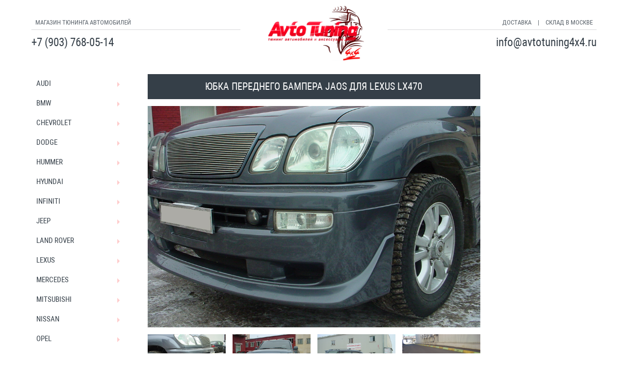

--- FILE ---
content_type: text/html; charset=utf-8
request_url: https://avtotuning4x4.ru/rezult_poz.php?id=95
body_size: 38554
content:









<!DOCTYPE HTML PUBLIC "-//W3C//DTD HTML 4.01 Transitional//EN" "http://www.w3.org/TR/html4/loose.dtd">
<html>
<head>

<link href="favicon.png" rel="icon" type="image/png">

<!--стиль страницы-->
<style type="text/css">
body{ width:100%; padding:0; margin:0;  font-family:'Roboto Condensed';src:local('Roboto Condensed'), local('RobotoCondensed-Regular'), url('../robotocondensed_new/robotocondensed.woff2') format('woff2'), url('../robotocondensed_new/robotocondensed.woff') format('woff'), url('../robotocondensed_new/robotocondensed.ttf') format('truetype');font-weight:400; min-height:700px; font-style:normal; text-align:center; vertical-align: baseline; /*-ms-user-select: none;-moz-user-select: none;-khtml-user-select: none;-webkit-user-select: none;*/}
@font-face{font-family:Roboto Condensed;src:url(../robotocondensed_new/robotocondensed.ttf); box-sizing:border-box;}




.gran_site{ width:100%; max-width:1400px; margin:auto}
@media only screen and (min-width:900px) and (max-width:1420px){
.gran_site{ width:90%;}
}
@media only screen and (min-width:0px) and (max-width:899px){
.gran_site{ width:96%;}
}
</style>
<!--стиль страницы-->



<!--стиль меню-->
<style type="text/css">
ul{
	margin: 0;
	padding: 0;
	list-style: none;
}

.menu a{
	background: rgba(255,255,255,1); text-transform:uppercase; text-decoration:none; text-align:left;
	color:rgba(53,63,72,1);
	
	padding: 10px;
	display: block;
	margin-bottom:2px;
	border-bottom: 0px solid rgba(255,0,0,0.2);
	transition: 0.5s all; box-sizing:border-box;
}

@media only screen and (min-width:900px) and (max-width:1420px){
	.menu a{
font-size:1.2vw;
	}
}





.sidebar{
	width: 100%;
	margin: 0%;
}
.menu a:hover{
	background: rgba(255,0,0,0.0);
	padding: 10px 0 10px 20px;
	transition: 0.3s; 
	box-shadow:
   -20px 20px 0 -17px #fff,
   20px -20px 0 -17px #fff,
   20px 20px 0 -20px #FF0000,
   0 0 0 2px #FF0000;
   border-bottom:0px; 
}
.menu li:first-child a, .menu li .v_menu li:first-child a{
	border-radius: 0px 0px 0 0;
}
.menu li:last-child a, .menu li .v_menu li:last-child a{
	border-radius: 0 0 0px 0px;
	border-bottom: 0;
}
.menu li .v_menu li a{
	border-radius: 0;
}






.p_menu{position: relative;}
.v_menu{
	position: absolute;
	width: 100%;
	left: 100%;
	top: -9999px;
	opacity: 0;
	border-left: 10px solid transparent;
	transition: 0.5s opacity;
	background:#FFF;
	margin-left:2px;
-webkit-box-shadow: 7px 7px 5px 0px rgba(50, 50, 50, 0.5);
-moz-box-shadow:    7px 7px 5px 0px rgba(50, 50, 50, 0.5);
box-shadow:         7px 7px 5px 0px rgba(50, 50, 50, 0.5);
}
.p_menu:hover .v_menu{
	opacity: 1;
	top: 0;
}



.p_menu::after{
	content: "";
	position: absolute;
	border:5px solid;
	border-color: transparent transparent transparent rgba(255,0,0,0.2);
	top:1em;
	right: 0.7em;
	transition: 0.5s;
	
}
.p_menu:hover::after{
	transform: scaleX(-1);
}
</style>
<!--стиль меню-->






<!--стиль шапки-->
<style type="text/css">
.head{ width:100%; float:left; margin-top:10px; color:rgba(53,63,72,1)}
.left_ot_logo{ width:37%; float:left}
.logo{ width:20%; margin-left:3%; margin-right:3%; float:left;}
.right_ot_logo{ width:37%; float:left}
.menu_top{ width:100%; float:left; margin-top:30px; border-bottom: solid 1px rgba(53,63,72,0.2); font-size:16px; line-height:30px; color:rgba(53,63,72,0.8); text-transform:uppercase}
.corr_left_menu_top{ text-align:left; }
.corr_right_menu_top{ text-align: right}
.cont_top{ width:100%; float:left; line-height:44px; font-size:24px;}
.corr_left_cont_top{text-align:left}
.corr_right_cont_top{text-align: right}

@media only screen and (min-width:900px) and (max-width:1420px){
.menu_top{margin-top:5%; font-size:1vw; line-height:2.3vw}
.cont_top{line-height:4vw; font-size:1.8vw;}
}

@media only screen and (min-width:550px) and (max-width:899px){
.left_ot_logo{ width:32%;}
.right_ot_logo{ width:32%;}
.logo{ width:30%; margin-left:3%; margin-right:3%;}
.menu_top{margin-top:10%; font-size:1.5vw; line-height:3vw}
.cont_top{line-height:5vw; font-size:2.5vw;}
}

@media only screen and (min-width:0px) and (max-width:549px){
.left_ot_logo{ width:42%;}
.right_ot_logo{ display:none}
.logo{ width:35%;  margin-left:3%; margin-right:3%;}
.menu_top{margin-top:3%; font-size:2.5vw;  line-height:6vw}
.cont_top{line-height:8vw; font-size:5vw;}
}
</style>
<!--стиль шапки-->





<!--стиль title страницы-->
<style type="text/css">
.block_title{ float:left; margin-bottom:2%; font-size:20px; text-transform:uppercase; font-weight:500; box-sizing:border-box; background: rgba(53,63,72,1); line-height:50px; width:98%; margin-left:1%; color:#FFF}

.korr_2_block_title{ margin-top:5%}

@media only screen and (min-width:900px) and (max-width:1420px){
.block_title{ font-size:1.6vw; line-height:4vw;}
}

@media only screen and (min-width:550px) and (max-width:899px){
	.block_title{ font-size:2vw; line-height:6vw;}
}

@media only screen and (min-width:0px) and (max-width:549px){
	.block_title{ font-size:5vw; line-height:10vw;}
}
</style>
<!--стиль title страницы-->

<!--стиль строки описания-->
<style type="text/css">
.stroka_opisanie{ width:98%; margin-left:1%; padding-left:2%; box-sizing:border-box; float:left; text-align:left; font-size:18px; text-transform:uppercase; line-height:30px; border-bottom:solid 1px rgba(53,63,72,0.1)}

.text_opisanie{ width:98%; margin-left:1%; padding:0%; padding-top:4%; padding-bottom:4%;  box-sizing:border-box; float:left; text-align: justify; font-size:18px; line-height:24px;}

.block_cost{ width:48%; float:left; margin-left:50%; margin-top:2vw; text-transform:uppercase; font-size:24px; line-height:40px; border-top: solid 2px rgba(53,63,72,0.85)}

@media only screen and (min-width:900px) and (max-width:1420px){
.stroka_opisanie{font-size:1.4vw; line-height:3vw;}

.text_opisanie{font-size:1.4vw; line-height:2.6vw;}

.block_cost{ width:78%; margin-left:11%; margin-top:2vw; font-size:3vw; line-height:7vw;}
}

@media only screen and (min-width:550px) and (max-width:899px){
.stroka_opisanie{font-size:2.5vw; line-height:5vw;}

.text_opisanie{font-size:3vw; line-height:5vw;}

.block_cost{ width:88%; margin-left:6%; margin-top:2vw; font-size:5vw; line-height:10vw;}
}

@media only screen and (min-width:0px) and (max-width:549px){
.stroka_opisanie{font-size:3.5vw; line-height:7vw;}

.text_opisanie{font-size:3.5vw; line-height:7vw;}

.block_cost{ width:88%; margin-left:6%; margin-top:2vw; font-size:6vw; line-height:12vw;}
}
</style>
<!--стиль строки описания-->

<!--стиль telo-->
<style type="text/css">
.telo{ width:100%; float:left; min-height:600px; margin-top:2%}
.block_left_menu{ width:17%; float:left;}
.block_content{ width:66%; box-sizing:border-box; padding-left:3%; min-height:10px; padding-right:3%; float:left;}
.block_right_menu{ width:17%; float:left;}

@media only screen and (min-width:550px) and (max-width:899px){
.block_left_menu{ display:none}
.block_content{ width:76%; float:left; padding-left:0%; margin-left:-1%; margin-top:2%}
.block_right_menu{ width:25%; float:left; margin-top:2%}
}
@media only screen and (min-width:0px) and (max-width:549px){
.block_left_menu{ display:none}
.block_content{ width:101%; float:left; padding-left:0%; padding-right:0%; margin-left:-1%; margin-top:5%}
.block_right_menu{ display:none}
}
</style>
<!--стиль telo-->


<!--стиль footer-->
<style type="text/css">
.footer{ width:100%; float:left; min-height:200px; margin-top:50px; background: rgba(53,63,72,1)}
</style>
<!--стиль footer-->









<!--стиль картинок-->
<style type="text/css">


img {
  display: block; 
  width: 100%;
  
}
.full {
  display: none;
  position: fixed;
  left: 0;
  top: 0;
  right: 0;
  bottom: 0;
  padding: 8%;
  background: #CCC center no-repeat;
  background: rgba(0, 0, 0, 0.8) center no-repeat;
  background-size: contain;
  background-origin: content-box;
  z-index:3;
}
.full:target {
  display: block;
}

.one_block_big_tovar{float:left; box-sizing:border-box; margin-left:1%;  width:98%; }
.one_block_big_tovar:hover{transition: 0.3s; box-shadow:
   -20px 20px 0 -17px #fff,
   20px -20px 0 -17px #fff,
   20px 20px 0 -20px #FF0000,
   0 0 0 2px #FF0000;}
.one_block_min_tovar{float:left; margin:1%; margin-top:2%; box-sizing:border-box;  width:23%;}
.one_block_min_tovar:hover{transition: 0.3s; box-shadow:
   -20px 20px 0 -17px #fff,
   20px -20px 0 -17px #fff,
   20px 20px 0 -20px #FF0000,
   0 0 0 2px #FF0000;}
.one_block_tovar{ float:left; padding:1%; box-sizing:border-box; margin:1%; width:31.3%}
</style>
<!--стиль картинок-->



















<style type="text/css">
.one_block_right_history{width:100%; margin-bottom:10px; opacity:0.8; cursor:pointer}
.one_block_right_history:hover{transition: 0.3s; box-shadow:
   -20px 20px 0 -17px #fff,
   20px -20px 0 -17px #fff,
   20px 20px 0 -20px #FF0000,
   0 0 0 2px #FF0000; opacity:1 }
</style>


<style type="text/css">
.text_block_right_history{width:90%; margin-left:5%; height:24px; background: rgba(255,255,255,0.8); float: left; margin-top:-2vw; line-height:24px; position:relative; color:#000; z-index:2; text-transform:uppercase; padding-top:2px; font-size:14px}


@media only screen and (min-width:900px) and (max-width:1420px){
.text_block_right_history{width:96%; margin-left:2%; height:2vw; background: rgba(255,255,255,0.8); float: left; margin-top:-2.4vw; line-height:2vw; position:relative; color:#000; z-index:2; text-transform:uppercase; padding-top:0.1vw; font-size:0.95vw}
}

@media only screen and (min-width:550px) and (max-width:899px){
	
	.text_block_right_history{width:96%; margin-left:2%; height:2vw; background: rgba(255,255,255,0.8); float: left; margin-top:-3vw; line-height:2vw; position:relative; color:#000; z-index:2; text-transform:uppercase; padding-top:0.1vw; font-size:1.5vw}

}

@media only screen and (min-width:0px) and (max-width:549px){

}
</style>















<style type="text/css">
.block_kart_video {width:98%; margin-left:1%; float: left; overflow: hidden; /* clearfix */}
.block_kart_video:before {content: ""; padding-top:50%; float: left;}

@media only screen and (min-width:0px) and (max-width:1024px){
}

</style>



<meta http-equiv="Content-Type" content="text/html; charset=utf-8">
<meta http-equiv="content-language" content="ru">
<title>ЮБКА ПЕРЕДНЕГО БАМПЕРА JAOS ДЛЯ LEXUS LX470</title>
<meta name="description" content="">
<meta name="keywords" content="">
<meta name="viewport" content="width=device-width, initial-scale=1, minimum-scale=1, maximum-scale=1, user-scalable=0" />





</head>
<body>
<style type="text/css">
			.ss_top_menu{ background:#FFF; margin-left:2px; margin-right:2px; color:inherit; padding:3px; padding-left:8px; padding-right:8px; text-decoration:none}
			.ss_top_menu:hover{transition: 0.3s; 
	box-shadow:
   -10px 10px 0 -7px #fff,
   10px -10px 0 -7px #fff,
   10px 10px 0 -10px #FF0000,
   0 0 0 1px #FF0000;}
   
   @media only screen and (min-width:0px) and (max-width:549px){
.ss_top_menu{padding-left:0px; padding-right:0px;}
}
			</style>

<div class="head">
	<div class="gran_site">
    
   		<div class="left_ot_logo">
        	<div class="menu_top corr_left_menu_top"><a href="http://avtotuning4x4.ru/index.php" class="ss_top_menu" style="margin-left:0px">МАГАЗИН ТЮНИНГА АВТОМОБИЛЕЙ</a></div>
        	<div class="cont_top corr_left_cont_top">+7 (903) 768-05-14</div>
        </div>
    	<div class="logo"><img src="img_new/logo_new.jpg" width="100%"></div>
        <div class="right_ot_logo">
        	<div class="menu_top corr_right_menu_top">
            
            
            
            
            <a href="http://avtotuning4x4.ru/dostavka.php" class="ss_top_menu">ДОСТАВКА</a> | <a href="" class="ss_top_menu" style="margin-right:0px">СКЛАД В МОСКВЕ</a>
   
   </div>
        	<div class="cont_top corr_right_cont_top">info@avtotuning4x4.ru</div>
        </div>
        
    </div>
    

</div>

<style type="text/css">

@font-face {
	font-family: "ico";
	src:url("fonts/ico.eot");
	src:url("fonts/ico.eot?#iefix") format("embedded-opentype"),
	url("fonts/ico.woff") format("woff"),
	url("fonts/ico.ttf") format("truetype"),
	url("fonts/ico.svg#caffitaly") format("svg");
	font-weight: normal;
	font-style: normal;

}

[data-icon]:before {
	font-family: "ico" !important;
	content: attr(data-icon);
	font-style: normal !important;
	font-weight: normal !important;
	font-variant: normal !important;
	text-transform: none !important;
	speak: none;
	line-height: 1;
	-webkit-font-smoothing: antialiased;
	-moz-osx-font-smoothing: grayscale;
}

[class^="icon-"]:before,
[class*=" icon-"]:before {
	font-family: "ico" !important;
	font-style: normal !important;
	font-weight: normal !important;
	font-variant: normal !important;
	text-transform: none !important;
	speak: none;
	line-height: 1;
	-webkit-font-smoothing: antialiased;
	-moz-osx-font-smoothing: grayscale;
}


.icon-burger:before {
  content: "f";
  position:absolute;
}

@media only screen and (min-width:900px){.cd-btn { display:none}}

@media only screen and (min-width:0px) and (max-width:549px){
.icon-burger:before {	 right:4vw; top:4vw; font-size:14vw;

}
}
</style>

<a href="#0" class="cd-btn" style="text-decoration:none; color:inherit; ">
<span class="icon-burger"></span>
</a>


<!-- Yandex.Metrika counter -->
<script type="text/javascript" >
   (function(m,e,t,r,i,k,a){m[i]=m[i]||function(){(m[i].a=m[i].a||[]).push(arguments)};
   m[i].l=1*new Date();k=e.createElement(t),a=e.getElementsByTagName(t)[0],k.async=1,k.src=r,a.parentNode.insertBefore(k,a)})
   (window, document, "script", "https://mc.yandex.ru/metrika/tag.js", "ym");

   ym(21286537, "init", {
        clickmap:true,
        trackLinks:true,
        accurateTrackBounce:true,
        webvisor:true
   });
</script>
<noscript><div><img src="https://mc.yandex.ru/watch/21286537" style="position:absolute; left:-9999px;" alt="" /></div></noscript>
<!-- /Yandex.Metrika counter -->
<!--тело сайта начало-->
<div class="telo">
<!--тело сайта начало-->

<!--граница ширины начало--> 
<div class="gran_site">
<!--граница ширины начало--> 
    
    	
    

<!--блок левого меню начало-->
<div class="block_left_menu">
<!--блок левого меню начало-->
<div class="sidebar" style=" position:relative; z-index:2">
<ul class="menu">
<li class="p_menu"><a href="#">Audi</a>
	<ul class="v_menu">


		
			<li><a href="http://avtotuning4x4.ru/model.php?brand=1&model=1">Audi Q7</a></li>
		




	</ul>     
</li>
<li class="p_menu"><a href="#">BMW</a>
	<ul class="v_menu">


		
			<li><a href="http://avtotuning4x4.ru/model.php?brand=2&model=6">BMW 5 series E39</a></li>
		


		
			<li><a href="http://avtotuning4x4.ru/model.php?brand=2&model=7">BMW 5 series E60</a></li>
		


		
			<li><a href="http://avtotuning4x4.ru/model.php?brand=2&model=9">BMW 6 series E63</a></li>
		


		
			<li><a href="http://avtotuning4x4.ru/model.php?brand=2&model=10">BMW 7 series E65</a></li>
		


		
			<li><a href="http://avtotuning4x4.ru/model.php?brand=2&model=2">BMW X5 e53</a></li>
		


		
			<li><a href="http://avtotuning4x4.ru/model.php?brand=2&model=3">BMW X5 e70</a></li>
		


		
			<li><a href="http://avtotuning4x4.ru/model.php?brand=2&model=11">BMW X5 F15</a></li>
		


		
			<li><a href="http://avtotuning4x4.ru/model.php?brand=2&model=4">BMW X6 E71</a></li>
		


		
			<li><a href="http://avtotuning4x4.ru/model.php?brand=2&model=12">BMW X6 F16</a></li>
		




	</ul>     
</li>
<li class="p_menu"><a href="#">Chevrolet</a>
	<ul class="v_menu">


		
			<li><a href="http://avtotuning4x4.ru/model.php?brand=3&model=13">Chevrolet Blazer</a></li>
		


		
			<li><a href="http://avtotuning4x4.ru/model.php?brand=3&model=14">Chevrolet Tahoe</a></li>
		




	</ul>     
</li>
<li class="p_menu"><a href="#">Dodge</a>
	<ul class="v_menu">


		
			<li><a href="http://avtotuning4x4.ru/model.php?brand=4&model=15">Dodge ram 1500</a></li>
		


		
			<li><a href="http://avtotuning4x4.ru/model.php?brand=4&model=16">Dodge ram 2500</a></li>
		


		
			<li><a href="http://avtotuning4x4.ru/model.php?brand=4&model=17">Dodge ram 3500</a></li>
		




	</ul>     
</li>
<li class="p_menu"><a href="#">Hummer</a>
	<ul class="v_menu">


		
			<li><a href="http://avtotuning4x4.ru/model.php?brand=6&model=18">Hummer h2</a></li>
		




	</ul>     
</li>
<li class="p_menu"><a href="#">Hyundai</a>
	<ul class="v_menu">


		
			<li><a href="http://avtotuning4x4.ru/model.php?brand=7&model=19">Hyundai Starex (H1)</a></li>
		


		
			<li><a href="http://avtotuning4x4.ru/model.php?brand=7&model=90">Hyundai Getz</a></li>
		




	</ul>     
</li>
<li class="p_menu"><a href="#">Infiniti</a>
	<ul class="v_menu">


		
			<li><a href="http://avtotuning4x4.ru/model.php?brand=8&model=25">Infinity FX35</a></li>
		


		
			<li><a href="http://avtotuning4x4.ru/model.php?brand=8&model=26">Infinity FX45</a></li>
		


		
			<li><a href="http://avtotuning4x4.ru/model.php?brand=8&model=27">Infinity G35</a></li>
		




	</ul>     
</li>
<li class="p_menu"><a href="#">Jeep</a>
	<ul class="v_menu">


		
			<li><a href="http://avtotuning4x4.ru/model.php?brand=9&model=28">Jeep Grand Cherokee</a></li>
		




	</ul>     
</li>
<li class="p_menu"><a href="#">Land Rover</a>
	<ul class="v_menu">


		
			<li><a href="http://avtotuning4x4.ru/model.php?brand=10&model=29">Land Rover Discovery 3</a></li>
		


		
			<li><a href="http://avtotuning4x4.ru/model.php?brand=10&model=30">Range Rover Sport</a></li>
		


		
			<li><a href="http://avtotuning4x4.ru/model.php?brand=10&model=31">Range Rover Vogue</a></li>
		




	</ul>     
</li>
<li class="p_menu"><a href="#">Lexus</a>
	<ul class="v_menu">


		
			<li><a href="http://avtotuning4x4.ru/model.php?brand=11&model=32">Lexus LX470</a></li>
		


		
			<li><a href="http://avtotuning4x4.ru/model.php?brand=11&model=33">Lexus LX570</a></li>
		


		
			<li><a href="http://avtotuning4x4.ru/model.php?brand=11&model=34">Lexus GS (s190)</a></li>
		


		
			<li><a href="http://avtotuning4x4.ru/model.php?brand=11&model=35">Lexus GS (L10)</a></li>
		


		
			<li><a href="http://avtotuning4x4.ru/model.php?brand=11&model=36">Lexus LS460</a></li>
		




	</ul>     
</li>
<li class="p_menu"><a href="#">Mercedes</a>
	<ul class="v_menu">


		
			<li><a href="http://avtotuning4x4.ru/model.php?brand=12&model=40">Mercedes GL X164</a></li>
		


		
			<li><a href="http://avtotuning4x4.ru/model.php?brand=12&model=41">Mercedes ML W163</a></li>
		


		
			<li><a href="http://avtotuning4x4.ru/model.php?brand=12&model=42">Mercedes ML W164</a></li>
		


		
			<li><a href="http://avtotuning4x4.ru/model.php?brand=12&model=43">Mercedes ML W166</a></li>
		


		
			<li><a href="http://avtotuning4x4.ru/model.php?brand=12&model=44">Mercedes GLE W166</a></li>
		


		
			<li><a href="http://avtotuning4x4.ru/model.php?brand=12&model=45">Mercedes W124</a></li>
		


		
			<li><a href="http://avtotuning4x4.ru/model.php?brand=12&model=47">Mercedes W140</a></li>
		


		
			<li><a href="http://avtotuning4x4.ru/model.php?brand=12&model=48">Mercedes W140 COUPE</a></li>
		


		
			<li><a href="http://avtotuning4x4.ru/model.php?brand=12&model=49">Mercedes W204</a></li>
		


		
			<li><a href="http://avtotuning4x4.ru/model.php?brand=12&model=50">Mercedes W208</a></li>
		


		
			<li><a href="http://avtotuning4x4.ru/model.php?brand=12&model=51">Mercedes W210</a></li>
		


		
			<li><a href="http://avtotuning4x4.ru/model.php?brand=12&model=52">Mercedes W211</a></li>
		


		
			<li><a href="http://avtotuning4x4.ru/model.php?brand=12&model=53">Mercedes W212</a></li>
		


		
			<li><a href="http://avtotuning4x4.ru/model.php?brand=12&model=54">Mercedes W215</a></li>
		


		
			<li><a href="http://avtotuning4x4.ru/model.php?brand=12&model=57">Mercedes W220</a></li>
		


		
			<li><a href="http://avtotuning4x4.ru/model.php?brand=12&model=58">Mercedes W221</a></li>
		


		
			<li><a href="http://avtotuning4x4.ru/model.php?brand=12&model=59">Mercedes W222</a></li>
		


		
			<li><a href="http://avtotuning4x4.ru/model.php?brand=12&model=74">Mercedes W463</a></li>
		




	</ul>     
</li>
<li class="p_menu"><a href="#">Mitsubishi</a>
	<ul class="v_menu">


		
			<li><a href="http://avtotuning4x4.ru/model.php?brand=13&model=61">Mitsubishi Pajero 2</a></li>
		


		
			<li><a href="http://avtotuning4x4.ru/model.php?brand=13&model=62">Mitsubishi Pajero 3</a></li>
		


		
			<li><a href="http://avtotuning4x4.ru/model.php?brand=13&model=63">Mitsubishi Pajero 4</a></li>
		


		
			<li><a href="http://avtotuning4x4.ru/model.php?brand=13&model=65">Pajero Sport c 2008</a></li>
		


		
			<li><a href="http://avtotuning4x4.ru/model.php?brand=13&model=66">Pajero Sport c 2016</a></li>
		




	</ul>     
</li>
<li class="p_menu"><a href="#">Nissan</a>
	<ul class="v_menu">


		
			<li><a href="http://avtotuning4x4.ru/model.php?brand=14&model=67">Nissan Murano</a></li>
		




	</ul>     
</li>
<li class="p_menu"><a href="#">Opel</a>
	<ul class="v_menu">


		
			<li><a href="http://avtotuning4x4.ru/model.php?brand=15&model=68">Opel Astra H</a></li>
		




	</ul>     
</li>
<li class="p_menu"><a href="#">Porsche</a>
	<ul class="v_menu">


		
			<li><a href="http://avtotuning4x4.ru/model.php?brand=16&model=69">Porsche Cayenne 955</a></li>
		


		
			<li><a href="http://avtotuning4x4.ru/model.php?brand=16&model=76">PORSCHE CAYENNE 957</a></li>
		


		
			<li><a href="http://avtotuning4x4.ru/model.php?brand=16&model=77">PORSCHE CAYENNE 958</a></li>
		


		
			<li><a href="http://avtotuning4x4.ru/model.php?brand=16&model=78">PORSCHE PANAMERA</a></li>
		




	</ul>     
</li>
<li class="p_menu"><a href="#">Skoda</a>
	<ul class="v_menu">


		
			<li><a href="http://avtotuning4x4.ru/model.php?brand=17&model=5">Skoda Superb</a></li>
		




	</ul>     
</li>
<li class="p_menu"><a href="#">Toyota</a>
	<ul class="v_menu">


		
			<li><a href="http://avtotuning4x4.ru/model.php?brand=18&model=79">TOYOTA 4RUNNER</a></li>
		


		
			<li><a href="http://avtotuning4x4.ru/model.php?brand=18&model=80">TOYOTA CAMRY V40</a></li>
		


		
			<li><a href="http://avtotuning4x4.ru/model.php?brand=18&model=81">TOYOTA LAND CRUISER 80</a></li>
		


		
			<li><a href="http://avtotuning4x4.ru/model.php?brand=18&model=82">TOYOTA LAND CRUISER 100</a></li>
		


		
			<li><a href="http://avtotuning4x4.ru/model.php?brand=18&model=83">TOYOTA LAND CRUISER 200</a></li>
		


		
			<li><a href="http://avtotuning4x4.ru/model.php?brand=18&model=84">TOYOTA LAND CRUISER PRADO 120</a></li>
		


		
			<li><a href="http://avtotuning4x4.ru/model.php?brand=18&model=85">TOYOTA LAND CRUISER PRADO 150</a></li>
		


		
			<li><a href="http://avtotuning4x4.ru/model.php?brand=18&model=86">TOYOTA TUNDRA</a></li>
		




	</ul>     
</li>
<li class="p_menu"><a href="#">Volkswagen</a>
	<ul class="v_menu">


		
			<li><a href="http://avtotuning4x4.ru/model.php?brand=19&model=71">Volkswagen Amarok</a></li>
		


		
			<li><a href="http://avtotuning4x4.ru/model.php?brand=19&model=75">VOLKSWAGEN MULTIVAN T6</a></li>
		


		
			<li><a href="http://avtotuning4x4.ru/model.php?brand=19&model=87">Volkswagen Touareg (Typ 7L) 2002–10</a></li>
		


		
			<li><a href="http://avtotuning4x4.ru/model.php?brand=19&model=88">Volkswagen Touareg (Typ 7P) 2010–14</a></li>
		




	</ul>     
</li>
<li class="p_menu"><a href="#">Volvo</a>
	<ul class="v_menu">


		
			<li><a href="http://avtotuning4x4.ru/model.php?brand=5&model=70">Volvo XC90</a></li>
		




	</ul>     
</li>
<li class="p_menu"><a href="#">УАЗ</a>
	<ul class="v_menu">


		
			<li><a href="http://avtotuning4x4.ru/model.php?brand=20&model=89">ПАТРИОТ</a></li>
		




	</ul>     
</li>
    


<li class="p_menu"><a href="http://avtotuning4x4.ru/sitemap.html" target="_blank">Карта сайта</a>        
</ul>
</div><!--блок левого меню конец-->
</div>
<!--блок левого меню конец-->
        
        
        
<!--блок средней части начало-->        
<div class="block_content">
<!--блок средней части начало--> 

<div class="block_title">ЮБКА ПЕРЕДНЕГО БАМПЕРА JAOS ДЛЯ LEXUS LX470</div>

<div class="one_block_big_tovar">
  <a href="#95.jpg?id=1768634495">
    <img src="http://avtotuning4x4.ru/img_new/price/95.jpg?id=1768634495" onError="this.src='http://avtotuning4x4.ru/img_new/price/no_foto.jpg'">
  </a>
  <a id="95.jpg?id=1768634495" href="#" class="full" style="background-image:url(http://avtotuning4x4.ru/img_new/price/95.jpg?id=1768634495)"></a>
 </div> 
  
<div class="one_block_min_tovar">  
  <a href="#95_2.jpg?id=1768634495">
    <img src="http://avtotuning4x4.ru/img_new/price/95_2.jpg?id=1768634495" onError="this.src='http://avtotuning4x4.ru/img_new/price/no_foto.jpg'">
  </a>
  <a id="95_2.jpg?id=1768634495" href="#" class="full" style="background-image:url(http://avtotuning4x4.ru/img_new/price/95_2.jpg?id=1768634495)"></a>
</div> 

<div class="one_block_min_tovar">  
  <a href="#95_3.jpg?id=1768634495">
    <img src="http://avtotuning4x4.ru/img_new/price/95_3.jpg?id=1768634495" onError="this.src='http://avtotuning4x4.ru/img_new/price/no_foto.jpg'">
  </a>
  <a id="95_3.jpg?id=1768634495" href="#" class="full" style="background-image:url(http://avtotuning4x4.ru/img_new/price/95_3.jpg?id=1768634495)"></a>
</div>  

<div class="one_block_min_tovar">  
  <a href="#95_4.jpg?id=1768634495">
    <img src="http://avtotuning4x4.ru/img_new/price/95_4.jpg?id=1768634495" onError="this.src='http://avtotuning4x4.ru/img_new/price/no_foto.jpg'">
  </a>
  <a id="95_4.jpg?id=1768634495" href="#" class="full" style="background-image:url(http://avtotuning4x4.ru/img_new/price/95_4.jpg?id=1768634495)"></a>
</div>  
  
<div class="one_block_min_tovar">  
  <a href="#95_5.jpg?id=1768634495">
    <img src="http://avtotuning4x4.ru/img_new/price/95_5.jpg?id=1768634495" onError="this.src='https://avtotuning4x4.ru/img_new/price/no_foto.jpg'">
  </a>
  <a id="95_5.jpg?id=1768634495" href="#" class="full" style="background-image:url(https://avtotuning4x4.ru/img_new/price/95_5.jpg?id=1768634495)"></a>
</div>  


<div class="block_title korr_2_block_title">Комплект</div>
<div class="stroka_opisanie">&#8226; НАКЛАДКА ПЕРЕДНЕГО БАМПЕРА (ЮБКА)</div>


<div class="text_opisanie"></div>


<div class="block_cost">Стоимость - 13000 	
&#8381;</div>
<style type="text/css">
.block_mail{border:solid 1px #CCCCCC; width:70%; margin:15%; padding-left:10%; padding-right:10%;  box-sizing:border-box; box-shadow: 0 0 10px 5px rgba(221, 221, 221, 0.5);}
.form_pole_obr_sv{ width:100%; box-sizing:border-box; line-height:inherit; font-size:inherit; padding:0px; text-align:center; margin:0px; border:solid 1px #CCCCCC; border-radius:2px}
.butt_obr_sv{ cursor:pointer}
.butt_obr_sv:hover{ background: rgba(53,63,72,1); color:#FFF}

@media only screen and (min-width:0px) and (max-width:899px){
.block_mail{width:90%; margin:5%; padding-left:5%; padding-right:5%; }
}
</style>

<form action="obr_site/obr_mail_site.php" method="GET">
<div class="text_opisanie block_mail">


<div class="stroka_opisanie" style="border:none; margin-bottom:5%; text-align:center">ОСТАЛИСЬ ВОПРОСЫ? МЫ ПЕРЕЗВОНИМ ВАМ.</div>
<div class="stroka_opisanie" style="border:none; width:98%; float:left"><input name="name" type="text" class="form_pole_obr_sv"placeholder="Ваше имя" ></div>
<div class="stroka_opisanie" style="border:none; width:98%; float:left; margin-top:2%"><input name="cont" type="text" class="form_pole_obr_sv"placeholder="номер телефона" ></div>
<div class="stroka_opisanie" style="border:none; width:98%; float:left; margin-top:2%"><textarea name="text" style="width:100%; text-align:left; padding:5px" class="form_pole_obr_sv"  rows="5">Интересует вопрос по позиции ЮБКА ПЕРЕДНЕГО БАМПЕРА JAOS ДЛЯ LEXUS LX470, прошу связаться со мной ....</textarea></div>
<div class="stroka_opisanie" style="border:none; width:98%; float:left"><input name="sdsd" type="submit" value="Отправить сообщение" class="form_pole_obr_sv butt_obr_sv"></div>
<input name="start" type="hidden" value="1">

</div>
</form>


        
 
<!--блок средней части конец-->       
</div>
<!--блок средней части конец-->


<!--блок правой части начало-->
<div class="block_right_menu">
<!--блок правой части начало-->




<!--блок правой части конец-->
</div>
<!--блок правой части конец-->
    
    
    
    
<!--граница ширины конец-->     
</div>
<!--граница ширины конец-->    
    
<!--тело сайта конец-->    
</div>
<!--тело сайта конец--> 





	<link rel="stylesheet" href="block_new/right_menu_reset.css">
	<link rel="stylesheet" href="block_new/right_menu_style_panel.css?v=4">
	<script src="js_new/modernizr.js"></script>

<div class="cd-panel from-right" style="z-index:5">
    
    
		<header class="cd-panel-header" style="background: rgba(53,63,72,1);">
        <a href="tel:+7 (903) 768-05-14">
			<div style="color:#FFF; margin-left:-20%">+7 (903) 768-05-14</div>
            </a>
			<a href="#0" class="cd-panel-close" style="">Закрыть</a>
		</header>
        
        

		<div class="cd-panel-container" style="background: rgba(53,63,72,1);">
			<div class="cd-panel-content">
			<!--тут наполнение корзины-->

<style type="text/css">
.one_menu_right{width:100%; float:left; padding-left:10%; border-bottom:solid 1px rgba(255,255,255,0.1) ; text-align:left; padding-top:25px; padding-bottom:15px; color:#FFF; text-transform:uppercase}
</style>




<a href="http://avtotuning4x4.ru/brand.php?brand=1" style="text-decoration:none; color:inherit">
<div class="one_menu_right">Audi</div></a>
<a href="http://avtotuning4x4.ru/brand.php?brand=2" style="text-decoration:none; color:inherit">
<div class="one_menu_right">BMW</div></a>
<a href="http://avtotuning4x4.ru/brand.php?brand=3" style="text-decoration:none; color:inherit">
<div class="one_menu_right">Chevrolet</div></a>
<a href="http://avtotuning4x4.ru/brand.php?brand=4" style="text-decoration:none; color:inherit">
<div class="one_menu_right">Dodge</div></a>
<a href="http://avtotuning4x4.ru/brand.php?brand=6" style="text-decoration:none; color:inherit">
<div class="one_menu_right">Hummer</div></a>
<a href="http://avtotuning4x4.ru/brand.php?brand=7" style="text-decoration:none; color:inherit">
<div class="one_menu_right">Hyundai</div></a>
<a href="http://avtotuning4x4.ru/brand.php?brand=8" style="text-decoration:none; color:inherit">
<div class="one_menu_right">Infiniti</div></a>
<a href="http://avtotuning4x4.ru/brand.php?brand=9" style="text-decoration:none; color:inherit">
<div class="one_menu_right">Jeep</div></a>
<a href="http://avtotuning4x4.ru/brand.php?brand=10" style="text-decoration:none; color:inherit">
<div class="one_menu_right">Land Rover</div></a>
<a href="http://avtotuning4x4.ru/brand.php?brand=11" style="text-decoration:none; color:inherit">
<div class="one_menu_right">Lexus</div></a>
<a href="http://avtotuning4x4.ru/brand.php?brand=12" style="text-decoration:none; color:inherit">
<div class="one_menu_right">Mercedes</div></a>
<a href="http://avtotuning4x4.ru/brand.php?brand=13" style="text-decoration:none; color:inherit">
<div class="one_menu_right">Mitsubishi</div></a>
<a href="http://avtotuning4x4.ru/brand.php?brand=14" style="text-decoration:none; color:inherit">
<div class="one_menu_right">Nissan</div></a>
<a href="http://avtotuning4x4.ru/brand.php?brand=15" style="text-decoration:none; color:inherit">
<div class="one_menu_right">Opel</div></a>
<a href="http://avtotuning4x4.ru/brand.php?brand=16" style="text-decoration:none; color:inherit">
<div class="one_menu_right">Porsche</div></a>
<a href="http://avtotuning4x4.ru/brand.php?brand=17" style="text-decoration:none; color:inherit">
<div class="one_menu_right">Skoda</div></a>
<a href="http://avtotuning4x4.ru/brand.php?brand=18" style="text-decoration:none; color:inherit">
<div class="one_menu_right">Toyota</div></a>
<a href="http://avtotuning4x4.ru/brand.php?brand=19" style="text-decoration:none; color:inherit">
<div class="one_menu_right">Volkswagen</div></a>
<a href="http://avtotuning4x4.ru/brand.php?brand=5" style="text-decoration:none; color:inherit">
<div class="one_menu_right">Volvo</div></a>
<a href="http://avtotuning4x4.ru/brand.php?brand=20" style="text-decoration:none; color:inherit">
<div class="one_menu_right">УАЗ</div></a>

<div style="float:left; width:80%; height:150px;"></div>




            <!--тут наполнение корзины-->
			</div> <!-- cd-panel-content -->
		</div> <!-- cd-panel-container -->
	</div> <!-- cd-panel -->
<script src="js_new/jquery-2.1.1.js"></script>
<script src="js_new/main.js"></script>

<style type="text/css">
.left_block_footer{ width:33.3%; padding:1vw; padding-left:0; padding-top:3vw; padding-bottom:3vw; float:left; box-sizing:border-box; min-height:200px}
.center_block_footer{ width:33.3%; padding:1vw; padding-left:4vw; padding-right:4vw; padding-top:3vw; padding-bottom:3vw; float:left; box-sizing:border-box; min-height:200px;}
.right_block_footer{ width:33.3%; padding:1vw; padding-right:0; padding-top:3vw; padding-bottom:3vw; float:left; box-sizing:border-box; min-height:200px;}
.title_footer{ width:100%; float:left; text-transform:uppercase; font-size:18px;  color:rgba(251,251,251,1);}

.text_footer{ width:100%; float:left; padding-top:25px; font-size:18px; color:rgba(251,251,251,1); line-height:22px;}

.pod_text_footer{ width:100%; font-size:14px; text-transform:none; color:rgba(251,251,251,0.5); line-height:25px;}

.border_center_footer{border-left:dotted 1px rgba(204,204,204,0.3); border-right:dotted 1px rgba(204,204,204,0.3);}

.left_korr_footer{ text-align:left}
.map_footer{ height:290px;}
.bottom_block_footer{ float:left; width:100%; padding-top:15px; font-size:14px; color:rgba(251,251,251,0.8); padding-bottom:15px; border-top:dotted 1px rgba(204,204,204,0.1)}


@media only screen and (min-width:900px) and (max-width:1420px){
.title_footer{font-size:1.3vw;}

.text_footer{padding-top:1.8vw; font-size:1.3vw; line-height:1.5vw;}

.pod_text_footer{font-size:0.95vw; line-height:1.2vw;}

.map_footer{ height:18vw;}
.bottom_block_footer{font-size:1vw;}

}


@media only screen and (min-width:550px) and (max-width:899px){
.left_block_footer{ display:none}

.title_footer{font-size:3vw;}

.text_footer{padding-top:3vw; font-size:2.8vw; padding-top:3vw; line-height:4vw;}
.pod_text_footer{font-size:2.5vw; line-height:3vw;}

.map_footer{ height:40vw;}

.center_block_footer{ width:50%; padding-left:1vw}
.right_block_footer{ width:50%; padding-right:1vw}

.bottom_block_footer{font-size:2vw;}
}


@media only screen and (min-width:0px) and (max-width:549px){
.left_block_footer{ display:none}

.title_footer{font-size:5vw;}

.text_footer{padding-top:8vw; font-size:5vw; padding-top:7vw; line-height: none;}
.pod_text_footer{font-size:4vw; line-height:6vw;}

.map_footer{ height:60vw;}

.center_block_footer{ width:100%; padding-left:1vw; padding-right:1vw; padding-top:10vw; padding-bottom:10vw}
.right_block_footer{ width:100%; padding-right:1vw}

.bottom_block_footer{font-size:2.5vw;}
}

</style>




<div class="footer">
<div class="gran_site">
<div class="left_block_footer">

<div class="title_footer left_korr_footer">Полезная информация</div>
<div class="text_footer left_korr_footer" ><font style="opacity:0.2">&#10038;&#10038;&#10038;&#10038;&#10038;</font></div>

<a href="brand.php" style="text-decoration:none" >
<div class="text_footer left_korr_footer">Основные бренды и производители тюнинга<div class="pod_text_footer">В нашем магазине представлено большое кол-во деталей тюнинга...</div></div>
</a>

<a href="dostavka.php" style="text-decoration:none" >
<div class="text_footer left_korr_footer">Информация по доставке и оплате заказов<div class="pod_text_footer">Доставка по РФ осущесвляется транспортными компаниями, или....</div></div>
</a>
<a href="skidki.php" style="text-decoration:none" >
<div class="text_footer left_korr_footer">Как получить скидку?<div class="pod_text_footer">Для постоянных клиентов нашей компании предусмотренны скидки...</div></div>
</a>


<div class="text_footer left_korr_footer">
<!-- Yandex.Metrika informer -->
<a href="https://metrika.yandex.ru/stat/?id=21286537&amp;from=informer"
target="_blank" rel="nofollow"><img src="https://informer.yandex.ru/informer/21286537/3_1_FFFFFFFF_FFFFFFFF_0_pageviews"
style="width:88px; height:31px; border:0;" alt="Яндекс.Метрика" title="Яндекс.Метрика: данные за сегодня (просмотры, визиты и уникальные посетители)" class="ym-advanced-informer" data-cid="21286537" data-lang="ru" /></a>
<!-- /Yandex.Metrika informer -->


</div>







</div>

<div class="center_block_footer">
<div class="title_footer border_center_footer">Контакты компании</div>
<div class="text_footer border_center_footer" ><font style="opacity:0.2">&#10038;&#10038;&#10038;&#10038;&#10038;</font></div>

<div class="text_footer border_center_footer">г. Москва, Сколковское ш. 31с9<div class="pod_text_footer">Адрес склада и офиса продаж</div></div>
<div class="text_footer border_center_footer">+7 (903) 768-05-14<div class="pod_text_footer">Телефон офиса продаж</div></div>
<div class="text_footer border_center_footer">info@avtotuning4x4.ru<div class="pod_text_footer">Почта офиса продаж</div></div>
</div>

<div class="right_block_footer">
<iframe src="https://yandex.ru/map-widget/v1/?um=constructor%3A526dcea0b07ef64be3312586bc1e49717786463799f6c687dca5ebcfe53fad75&amp;source=constructor" width="100%" class="map_footer" frameborder="0"></iframe>
</div>


<div class="bottom_block_footer">AVTOTUNING 4x4  &nbsp;&nbsp; |  &nbsp;&nbsp; &copy; 2010-2026 AVTOTUNING4X4.RU   КОПИРОВАНИЕ ЗАПРЕЩЕНО. 1768634495</div>

</div>
</div></body>
</html

--- FILE ---
content_type: text/css
request_url: https://avtotuning4x4.ru/block_new/right_menu_reset.css
body_size: 264
content:
/* HTML5 display-role reset for older browsers */
article, aside, details, figcaption, figure, 
footer, header, hgroup, menu,  section, main {
	display: block;
}
body {
}
ol, ul {
	list-style: none;
}
blockquote, q {
	quotes: none;
}
blockquote:before, blockquote:after,
q:before, q:after {
	content: '';
	content: none;
}
table {
	border-spacing: 0;
}

--- FILE ---
content_type: application/javascript
request_url: https://avtotuning4x4.ru/js_new/main.js
body_size: 388
content:
jQuery(document).ready(function($){
	//open the lateral panel
	$('.cd-btn').on('click', function(event){
		event.preventDefault();
		$('.cd-panel').addClass('is-visible');
		
		
		{
$("#block_korzina2").load(" #block_korzina2");
		}
		
	});
	//clode the lateral panel
	$('.cd-panel').on('click', function(event){
		if( $(event.target).is('.cd-panel') || $(event.target).is('.cd-panel-close') ) { 
			$('.cd-panel').removeClass('is-visible');
			event.preventDefault();
		}
	});
});

--- FILE ---
content_type: application/javascript; charset=utf-8
request_url: https://maps.yastatic.net/s3/front-maps-static/maps-front-maps/build/client/map-widget/chunks/map-widget-app/4252eeecc6116313442c.yandex.ru.js
body_size: 165241
content:
(self.__LOADABLE_LOADED_CHUNKS__=self.__LOADABLE_LOADED_CHUNKS__||[]).push([["map-widget-app","map-widget-panorama-player-banner"],{81004:(e,t,n)=>{e.exports=n.p+"build/_/08a10d93b5a5ae1d7b9c8a60d1130dfe.svg"},48102:(e,t,n)=>{e.exports=n.p+"build/_/0271ba6b4fcda690a80e91f92edc7177.svg"},9912:(e,t,n)=>{e.exports=n.p+"build/_/9659bbe9fa69477d2a166dabea8ac48d.svg"},23546:(e,t,n)=>{e.exports=n.p+"build/_/4456c10ecbf5d583bdeb1c3d97ef263a.svg"},90851:(e,t,n)=>{e.exports=n.p+"build/_/24fb17f86df88b118167ce528daea382.svg"},82490:(e,t,n)=>{e.exports=n.p+"build/_/c52e7fc4ec73e5c05bc322b50bb07b4c.svg"},2509:(e,t,n)=>{e.exports=n.p+"build/_/495897677a950e88ac35bee6acd284f7.svg"},82461:(e,t,n)=>{e.exports=n.p+"build/_/78fd7e5f9b721a273df35726afb8f72c.svg"},42363:(e,t,n)=>{e.exports=n.p+"build/_/c291190c2aa1f05e02c2c78d173ec5f7.svg"},17049:(e,t,n)=>{e.exports=n.p+"build/_/61683eb23625df83e8aef32ee06c1e14.svg"},57070:(e,t,n)=>{e.exports=n.p+"build/_/9f79510c62081a2e8295f974516febd3.svg"},69777:(e,t,n)=>{e.exports=n.p+"build/_/526b632dc5485eae718acc1a54c8e8b1.svg"},2285:(e,t,n)=>{e.exports=n.p+"build/_/0adc8779bdefa7c4b9f58f4fff819771.svg"},72852:(e,t,n)=>{e.exports=n.p+"build/_/cb2341db6d0af3d9838b64ec9da115b6.svg"},23811:(e,t,n)=>{e.exports=n.p+"build/_/fb41b675b9ab147c27b75c1787065148.svg"},26779:(e,t,n)=>{e.exports=n.p+"build/_/9f7ea1b9a3434256ba04e9331ebdffe6.svg"},90870:(e,t,n)=>{e.exports=n.p+"build/_/fd161c881e6392111418a1036fe1188e.svg"},69085:(e,t,n)=>{e.exports=n.p+"build/_/ebe60c9063e4a91162d1366e790ea391.svg"},45350:(e,t,n)=>{e.exports=n.p+"build/_/7f78fe3f36223c298be58eb812e95646.svg"},55172:(e,t,n)=>{e.exports=n.p+"build/_/5cf17060c6672d32fb90b652cc8d17f0.svg"},65560:(e,t,n)=>{e.exports=n.p+"build/_/2e1750eb108b5881e5577c7e08041e3f.svg"},73449:(e,t,n)=>{e.exports=n.p+"build/_/7485047d3440076f2f17ebb52a011c9c.png"},43161:(e,t,n)=>{e.exports=n.p+"build/_/af158d44913f89ba43eabd0e26e9dda3.png"},68170:(e,t,n)=>{e.exports=n.p+"build/_/9dae14af44a24ba50a1bf841f2d22144.png"},83984:(e,t,n)=>{e.exports=n.p+"build/_/af158d44913f89ba43eabd0e26e9dda3.png"},61159:(e,t,n)=>{e.exports=n.p+"build/_/9c80a04cdee2564f1b348f2c942570e5.png"},94308:(e,t,n)=>{e.exports=n.p+"build/_/d3d3e5e71c45bd5a155c12a2f093120e.png"},2629:(e,t,n)=>{e.exports=n.p+"build/_/db96e0b37fb683edb082b6d22cd47375.png"},27367:(e,t,n)=>{e.exports=n.p+"build/_/d3d3e5e71c45bd5a155c12a2f093120e.png"},30334:(e,t,n)=>{e.exports=n.p+"build/_/9d7d9192162a766707427f0fdfad6e69.png"},86605:(e,t,n)=>{e.exports=n.p+"build/_/d3d3e5e71c45bd5a155c12a2f093120e.png"},85767:(e,t,n)=>{e.exports=n.p+"build/_/30566ea95b3b85e11fdf731ad19d0cb6.png"},81148:(e,t,n)=>{e.exports=n.p+"build/_/d3d3e5e71c45bd5a155c12a2f093120e.png"},39990:(e,t,n)=>{e.exports=n.p+"build/_/00dbdb577dd780ef99cebd89eabff5b0.png"},77994:(e,t,n)=>{e.exports=n.p+"build/_/d3d3e5e71c45bd5a155c12a2f093120e.png"},74721:(e,t,n)=>{e.exports=n.p+"build/_/6b36feaa685efb371af0a08ebce07269.png"},26093:(e,t,n)=>{e.exports=n.p+"build/_/d3d3e5e71c45bd5a155c12a2f093120e.png"},81029:(e,t,n)=>{e.exports=n.p+"build/_/74ca6ea4b76200fd171c44aa5a49f5a8.png"},8872:(e,t,n)=>{e.exports=n.p+"build/_/d3d3e5e71c45bd5a155c12a2f093120e.png"},55583:(e,t,n)=>{e.exports=n.p+"build/_/4107b60439ecfb91bb4f01454bb365e2.png"},63966:(e,t,n)=>{e.exports=n.p+"build/_/dff25d38edaaaed43455e2838501c7d2.png"},28182:(e,t,n)=>{e.exports=n.p+"build/_/581d90e08cdba960142fcabc777c10ad.svg"},74210:(e,t,n)=>{e.exports=n.p+"build/_/d7eede432ce185c2bcdea2a81dd73d60.svg"},61146:(e,t,n)=>{e.exports=n.p+"build/_/982f21b161efbb26f879ac8dcf5bc613.svg"},95550:(e,t,n)=>{e.exports=n.p+"build/_/1e47a624fe5bd69a1a9316620f0be9e7.svg"},79454:(e,t,n)=>{e.exports=n.p+"build/_/b5f1fa24e25b93d30bce3c671e4a13c0.svg"},11504:(e,t,n)=>{e.exports=n.p+"build/_/bcf30db5eee9500d0497a950cf6c4742.svg"},51815:(e,t,n)=>{e.exports=n.p+"build/_/88dd6621d29f63b3bcd11823a075bab8.svg"},63129:(e,t,n)=>{e.exports=n.p+"build/_/6dfdf3e1f699e358e2a45696b5910bfc.svg"},74039:(e,t,n)=>{e.exports=n.p+"build/_/30a6860b000faf67b1e246c0be9a9886.svg"},91034:(e,t,n)=>{e.exports=n.p+"build/_/f869888cf7cada800b61fc42b9a84b32.svg"},75093:(e,t,n)=>{e.exports=n.p+"build/_/2288e6eacf3c5cc628de46cd146ffc9d.svg"},24466:(e,t,n)=>{e.exports=n.p+"build/_/ec9eb89e90d5d2756943d5b7ff95292b.png"},8664:()=>{},23144:()=>{},41988:()=>{},72450:()=>{},33988:()=>{},91784:()=>{},59773:()=>{},48166:function(e){var t;t=function(){"use strict";function e(e,t,n){var r=e[t];e[t]=e[n],e[n]=r}function t(e,t){return e<t?-1:e>t?1:0}return function(n,r,o,i,a){(function t(n,r,o,i,a){for(;i>o;){if(i-o>600){var s=i-o+1,u=r-o+1,c=Math.log(s),l=.5*Math.exp(2*c/3),d=.5*Math.sqrt(c*l*(s-l)/s)*(u-s/2<0?-1:1),p=Math.max(o,Math.floor(r-u*l/s+d)),f=Math.min(i,Math.floor(r+(s-u)*l/s+d));t(n,r,p,f,a)}var m=n[r],v=o,h=i;for(e(n,o,r),a(n[i],m)>0&&e(n,o,i);v<h;){for(e(n,v,h),v++,h--;0>a(n[v],m);)v++;for(;a(n[h],m)>0;)h--}0===a(n[o],m)?e(n,o,h):e(n,++h,i),h<=r&&(o=h+1),r<=h&&(i=h-1)}})(n,r,o||0,i||n.length-1,a||t)}},e.exports=t()},32089:(e,t)=>{"use strict";t.Z='<svg width="16" height="16" viewBox="0 0 16 16" xmlns="http://www.w3.org/2000/svg"><path d="M3.293 3.293a1 1 0 0 0 0 1.414L6.586 8l-3.293 3.293a1 1 0 0 0 1.414 1.414L8 9.414l3.293 3.293a1 1 0 0 0 1.414-1.414L9.414 8l3.293-3.293a1 1 0 1 0-1.414-1.414L8 6.586 4.707 3.293a1 1 0 0 0-1.414 0z" fill="currentColor"/></svg>'},65510:(e,t,n)=>{"use strict";e.exports=o,e.exports.default=o;var r=n(48166);function o(e,t){if(!(this instanceof o))return new o(e,t);this._maxEntries=Math.max(4,e||9),this._minEntries=Math.max(2,Math.ceil(.4*this._maxEntries)),t&&this._initFormat(t),this.clear()}function i(e,t){a(e,0,e.children.length,t,e)}function a(e,t,n,r,o){o||(o=m(null)),o.minX=1/0,o.minY=1/0,o.maxX=-1/0,o.maxY=-1/0;for(var i,a=t;a<n;a++)i=e.children[a],s(o,e.leaf?r(i):i);return o}function s(e,t){return e.minX=Math.min(e.minX,t.minX),e.minY=Math.min(e.minY,t.minY),e.maxX=Math.max(e.maxX,t.maxX),e.maxY=Math.max(e.maxY,t.maxY),e}function u(e,t){return e.minX-t.minX}function c(e,t){return e.minY-t.minY}function l(e){return(e.maxX-e.minX)*(e.maxY-e.minY)}function d(e){return e.maxX-e.minX+(e.maxY-e.minY)}function p(e,t){return e.minX<=t.minX&&e.minY<=t.minY&&t.maxX<=e.maxX&&t.maxY<=e.maxY}function f(e,t){return t.minX<=e.maxX&&t.minY<=e.maxY&&t.maxX>=e.minX&&t.maxY>=e.minY}function m(e){return{children:e,height:1,leaf:!0,minX:1/0,minY:1/0,maxX:-1/0,maxY:-1/0}}function v(e,t,n,o,i){for(var a,s=[t,n];s.length;)(n=s.pop())-(t=s.pop())<=o||(r(e,a=t+Math.ceil((n-t)/o/2)*o,t,n,i),s.push(t,a,a,n))}o.prototype={all:function(){return this._all(this.data,[])},search:function(e){var t=this.data,n=[],r=this.toBBox;if(!f(e,t))return n;for(var o,i,a,s,u=[];t;){for(o=0,i=t.children.length;o<i;o++)a=t.children[o],f(e,s=t.leaf?r(a):a)&&(t.leaf?n.push(a):p(e,s)?this._all(a,n):u.push(a));t=u.pop()}return n},collides:function(e){var t=this.data,n=this.toBBox;if(!f(e,t))return!1;for(var r,o,i,a,s=[];t;){for(r=0,o=t.children.length;r<o;r++)if(i=t.children[r],f(e,a=t.leaf?n(i):i)){if(t.leaf||p(e,a))return!0;s.push(i)}t=s.pop()}return!1},load:function(e){if(!(e&&e.length))return this;if(e.length<this._minEntries){for(var t=0,n=e.length;t<n;t++)this.insert(e[t]);return this}var r=this._build(e.slice(),0,e.length-1,0);if(this.data.children.length){if(this.data.height===r.height)this._splitRoot(this.data,r);else{if(this.data.height<r.height){var o=this.data;this.data=r,r=o}this._insert(r,this.data.height-r.height-1,!0)}}else this.data=r;return this},insert:function(e){return e&&this._insert(e,this.data.height-1),this},clear:function(){return this.data=m([]),this},remove:function(e,t){if(!e)return this;for(var n,r,o,i,a=this.data,s=this.toBBox(e),u=[],c=[];a||u.length;){if(a||(a=u.pop(),r=u[u.length-1],n=c.pop(),i=!0),a.leaf&&-1!==(o=function(e,t,n){if(!n)return t.indexOf(e);for(var r=0;r<t.length;r++)if(n(e,t[r]))return r;return -1}(e,a.children,t))){a.children.splice(o,1),u.push(a),this._condense(u);break}!i&&!a.leaf&&p(a,s)?(u.push(a),c.push(n),n=0,r=a,a=a.children[0]):r?(n++,a=r.children[n],i=!1):a=null}return this},toBBox:function(e){return e},compareMinX:u,compareMinY:c,toJSON:function(){return this.data},fromJSON:function(e){return this.data=e,this},_all:function(e,t){for(var n=[];e;)e.leaf?t.push.apply(t,e.children):n.push.apply(n,e.children),e=n.pop();return t},_build:function(e,t,n,r){var o,a=n-t+1,s=this._maxEntries;if(a<=s)return i(o=m(e.slice(t,n+1)),this.toBBox),o;r||(r=Math.ceil(Math.log(a)/Math.log(s)),s=Math.ceil(a/Math.pow(s,r-1))),(o=m([])).leaf=!1,o.height=r;var u,c,l,d,p=Math.ceil(a/s),f=p*Math.ceil(Math.sqrt(s));for(v(e,t,n,f,this.compareMinX),u=t;u<=n;u+=f)for(l=Math.min(u+f-1,n),v(e,u,l,p,this.compareMinY),c=u;c<=l;c+=p)d=Math.min(c+p-1,l),o.children.push(this._build(e,c,d,r-1));return i(o,this.toBBox),o},_chooseSubtree:function(e,t,n,r){for(var o,i,a,s,u,c,d,p;r.push(t),!t.leaf&&r.length-1!==n;){for(o=0,d=p=1/0,i=t.children.length;o<i;o++)u=l(a=t.children[o]),(c=(Math.max(a.maxX,e.maxX)-Math.min(a.minX,e.minX))*(Math.max(a.maxY,e.maxY)-Math.min(a.minY,e.minY))-u)<p?(p=c,d=u<d?u:d,s=a):c===p&&u<d&&(d=u,s=a);t=s||t.children[0]}return t},_insert:function(e,t,n){var r=this.toBBox,o=n?e:r(e),i=[],a=this._chooseSubtree(o,this.data,t,i);for(a.children.push(e),s(a,o);t>=0;)if(i[t].children.length>this._maxEntries)this._split(i,t),t--;else break;this._adjustParentBBoxes(o,i,t)},_split:function(e,t){var n=e[t],r=n.children.length,o=this._minEntries;this._chooseSplitAxis(n,o,r);var a=this._chooseSplitIndex(n,o,r),s=m(n.children.splice(a,n.children.length-a));s.height=n.height,s.leaf=n.leaf,i(n,this.toBBox),i(s,this.toBBox),t?e[t-1].children.push(s):this._splitRoot(n,s)},_splitRoot:function(e,t){this.data=m([e,t]),this.data.height=e.height+1,this.data.leaf=!1,i(this.data,this.toBBox)},_chooseSplitIndex:function(e,t,n){var r,o,i,s,u,c,d,p;for(c=d=1/0,r=t;r<=n-t;r++)s=function(e,t){var n=Math.max(e.minX,t.minX),r=Math.max(e.minY,t.minY);return Math.max(0,Math.min(e.maxX,t.maxX)-n)*Math.max(0,Math.min(e.maxY,t.maxY)-r)}(o=a(e,0,r,this.toBBox),i=a(e,r,n,this.toBBox)),u=l(o)+l(i),s<c?(c=s,p=r,d=u<d?u:d):s===c&&u<d&&(d=u,p=r);return p},_chooseSplitAxis:function(e,t,n){var r=e.leaf?this.compareMinX:u,o=e.leaf?this.compareMinY:c;this._allDistMargin(e,t,n,r)<this._allDistMargin(e,t,n,o)&&e.children.sort(r)},_allDistMargin:function(e,t,n,r){e.children.sort(r);var o,i,u=this.toBBox,c=a(e,0,t,u),l=a(e,n-t,n,u),p=d(c)+d(l);for(o=t;o<n-t;o++)i=e.children[o],s(c,e.leaf?u(i):i),p+=d(c);for(o=n-t-1;o>=t;o--)i=e.children[o],s(l,e.leaf?u(i):i),p+=d(l);return p},_adjustParentBBoxes:function(e,t,n){for(var r=n;r>=0;r--)s(t[r],e)},_condense:function(e){for(var t,n=e.length-1;n>=0;n--)0===e[n].children.length?n>0?(t=e[n-1].children).splice(t.indexOf(e[n]),1):this.clear():i(e[n],this.toBBox)},_initFormat:function(e){var t=["return a"," - b",";"];this.compareMinX=Function("a","b",t.join(e[0])),this.compareMinY=Function("a","b",t.join(e[1])),this.toBBox=Function("a","return {minX: a"+e[0]+", minY: a"+e[1]+", maxX: a"+e[2]+", maxY: a"+e[3]+"};")}}},28216:(e,t,n)=>{"use strict";n.d(t,{$j:()=>F,I0:()=>q});var r=n(87363),o=n.n(r),i=o().createContext(null),a=function(e){e()},s={notify:function(){},get:function(){return[]}},u="undefined"!=typeof window&&void 0!==window.document&&void 0!==window.document.createElement?r.useLayoutEffect:r.useEffect,c=n(87462),l=n(63366),d=n(8679),p=n.n(d),f=n(72973),m=["getDisplayName","methodName","renderCountProp","shouldHandleStateChanges","storeKey","withRef","forwardRef","context"],v=["reactReduxForwardedRef"],h=[],g=[null,null];function y(e,t){var n=e[1];return[t.payload,n+1]}function _(e,t,n){u(function(){return e.apply(void 0,t)},n)}function b(e,t,n,r,o,i,a){e.current=r,t.current=o,n.current=!1,i.current&&(i.current=null,a())}function w(e,t,n,r,o,i,a,s,u,c){if(e){var l=!1,d=null,p=function(){if(!l){var e,n,p=t.getState();try{e=r(p,o.current)}catch(l){n=l,d=l}n||(d=null),e===i.current?a.current||u():(i.current=e,s.current=e,a.current=!0,c({type:"STORE_UPDATED",payload:{error:n}}))}};return n.onStateChange=p,n.trySubscribe(),p(),function(){if(l=!0,n.tryUnsubscribe(),n.onStateChange=null,d)throw d}}}var E=function(){return[null,0]};function S(e,t){void 0===t&&(t={});var n=t,u=n.getDisplayName,d=void 0===u?function(e){return"ConnectAdvanced("+e+")"}:u,S=n.methodName,x=void 0===S?"connectAdvanced":S,C=n.renderCountProp,k=void 0===C?void 0:C,R=n.shouldHandleStateChanges,P=void 0===R||R,M=n.storeKey,I=void 0===M?"store":M,T=(n.withRef,n.forwardRef),Z=void 0!==T&&T,D=n.context,A=void 0===D?i:D,L=(0,l.Z)(n,m);return function(t){var n=t.displayName||t.name||"Component",i=d(n),u=(0,c.Z)({},L,{getDisplayName:d,methodName:x,renderCountProp:k,shouldHandleStateChanges:P,storeKey:I,displayName:i,wrappedComponentName:n,WrappedComponent:t}),m=L.pure,S=m?r.useMemo:function(e){return e()};function C(n){var i=(0,r.useMemo)(function(){var e=n.reactReduxForwardedRef,t=(0,l.Z)(n,v);return[n.context,e,t]},[n]),d=i[0],p=i[1],m=i[2],x=(0,r.useMemo)(function(){return d&&d.Consumer&&(0,f.isContextConsumer)(o().createElement(d.Consumer,null))?d:A},[d,A]),C=(0,r.useContext)(x),k=!!n.store&&!!n.store.getState&&!!n.store.dispatch;C&&C.store;var R=k?n.store:C.store,M=(0,r.useMemo)(function(){return e(R.dispatch,u)},[R]),I=(0,r.useMemo)(function(){if(!P)return g;var e=function(e,t){var n,r=s;function o(){u.onStateChange&&u.onStateChange()}function i(){if(!n){var i,s,u;n=t?t.addNestedSub(o):e.subscribe(o),i=a,s=null,u=null,r={clear:function(){s=null,u=null},notify:function(){i(function(){for(var e=s;e;)e.callback(),e=e.next})},get:function(){for(var e=[],t=s;t;)e.push(t),t=t.next;return e},subscribe:function(e){var t=!0,n=u={callback:e,next:null,prev:u};return n.prev?n.prev.next=n:s=n,function(){t&&null!==s&&(t=!1,n.next?n.next.prev=n.prev:u=n.prev,n.prev?n.prev.next=n.next:s=n.next)}}}}}var u={addNestedSub:function(e){return i(),r.subscribe(e)},notifyNestedSubs:function(){r.notify()},handleChangeWrapper:o,isSubscribed:function(){return!!n},trySubscribe:i,tryUnsubscribe:function(){n&&(n(),n=void 0,r.clear(),r=s)},getListeners:function(){return r}};return u}(R,k?null:C.subscription),t=e.notifyNestedSubs.bind(e);return[e,t]},[R,k,C]),T=I[0],Z=I[1],D=(0,r.useMemo)(function(){return k?C:(0,c.Z)({},C,{subscription:T})},[k,C,T]),L=(0,r.useReducer)(y,h,E),N=L[0][0],z=L[1];if(N&&N.error)throw N.error;var F=(0,r.useRef)(),U=(0,r.useRef)(m),O=(0,r.useRef)(),B=(0,r.useRef)(!1),q=S(function(){return O.current&&m===U.current?O.current:M(R.getState(),m)},[R,N,m]);_(b,[U,F,B,m,q,O,Z]),_(w,[P,R,T,M,U,F,B,O,Z,z],[R,T,M]);var H=(0,r.useMemo)(function(){return o().createElement(t,(0,c.Z)({},q,{ref:p}))},[p,t,q]);return(0,r.useMemo)(function(){return P?o().createElement(x.Provider,{value:D},H):H},[x,H,D])}var R=m?o().memo(C):C;if(R.WrappedComponent=t,R.displayName=C.displayName=i,Z){var M=o().forwardRef(function(e,t){return o().createElement(R,(0,c.Z)({},e,{reactReduxForwardedRef:t}))});return M.displayName=i,M.WrappedComponent=t,p()(M,t)}return p()(R,t)}}function x(e,t){return e===t?0!==e||0!==t||1/e==1/t:e!=e&&t!=t}function C(e,t){if(x(e,t))return!0;if("object"!=typeof e||null===e||"object"!=typeof t||null===t)return!1;var n=Object.keys(e),r=Object.keys(t);if(n.length!==r.length)return!1;for(var o=0;o<n.length;o++)if(!Object.prototype.hasOwnProperty.call(t,n[o])||!x(e[n[o]],t[n[o]]))return!1;return!0}function k(e){return function(t,n){var r=e(t,n);function o(){return r}return o.dependsOnOwnProps=!1,o}}function R(e){return null!==e.dependsOnOwnProps&&void 0!==e.dependsOnOwnProps?!!e.dependsOnOwnProps:1!==e.length}function P(e,t){return function(t,n){n.displayName;var r=function(e,t){return r.dependsOnOwnProps?r.mapToProps(e,t):r.mapToProps(e)};return r.dependsOnOwnProps=!0,r.mapToProps=function(t,n){r.mapToProps=e,r.dependsOnOwnProps=R(e);var o=r(t,n);return"function"==typeof o&&(r.mapToProps=o,r.dependsOnOwnProps=R(o),o=r(t,n)),o},r}}var M=[function(e){return"function"==typeof e?P(e,"mapDispatchToProps"):void 0},function(e){return e?void 0:k(function(e){return{dispatch:e}})},function(e){return e&&"object"==typeof e?k(function(t){return function(e,t){var n={};for(var r in e)!function(r){var o=e[r];"function"==typeof o&&(n[r]=function(){return t(o.apply(void 0,arguments))})}(r);return n}(e,t)}):void 0}],I=[function(e){return"function"==typeof e?P(e,"mapStateToProps"):void 0},function(e){return e?void 0:k(function(){return{}})}];function T(e,t,n){return(0,c.Z)({},n,e,t)}var Z=[function(e){return"function"==typeof e?function(t,n){n.displayName;var r,o=n.pure,i=n.areMergedPropsEqual,a=!1;return function(t,n,s){var u=e(t,n,s);return a?o&&i(u,r)||(r=u):(a=!0,r=u),r}}:void 0},function(e){return e?void 0:function(){return T}}],D=["initMapStateToProps","initMapDispatchToProps","initMergeProps"];function A(e,t){var n=t.initMapStateToProps,r=t.initMapDispatchToProps,o=t.initMergeProps,i=(0,l.Z)(t,D),a=n(e,i),s=r(e,i),u=o(e,i);return(i.pure?function(e,t,n,r,o){var i,a,s,u,c,l=o.areStatesEqual,d=o.areOwnPropsEqual,p=o.areStatePropsEqual,f=!1;return function(o,m){var v,h,g,y;return f?(g=!d(m,a),y=!l(o,i),(i=o,a=m,g&&y)?(s=e(i,a),t.dependsOnOwnProps&&(u=t(r,a)),c=n(s,u,a)):g?(e.dependsOnOwnProps&&(s=e(i,a)),t.dependsOnOwnProps&&(u=t(r,a)),c=n(s,u,a)):(y&&(h=!p(v=e(i,a),s),s=v,h&&(c=n(s,u,a))),c)):(s=e(i=o,a=m),u=t(r,a),c=n(s,u,a),f=!0,c)}}:function(e,t,n,r){return function(o,i){return n(e(o,i),t(r,i),i)}})(a,s,u,e,i)}var L=["pure","areStatesEqual","areOwnPropsEqual","areStatePropsEqual","areMergedPropsEqual"];function N(e,t,n){for(var r=t.length-1;r>=0;r--){var o=t[r](e);if(o)return o}return function(t,r){throw Error("Invalid value of type "+typeof e+" for "+n+" argument when connecting component "+r.wrappedComponentName+".")}}function z(e,t){return e===t}var F=function(e){var t={},n=t.connectHOC,r=void 0===n?S:n,o=t.mapStateToPropsFactories,i=void 0===o?I:o,a=t.mapDispatchToPropsFactories,s=void 0===a?M:a,u=t.mergePropsFactories,d=void 0===u?Z:u,p=t.selectorFactory,f=void 0===p?A:p;return function(e,t,n,o){void 0===o&&(o={});var a=o,u=a.pure,p=a.areStatesEqual,m=a.areOwnPropsEqual,v=void 0===m?C:m,h=a.areStatePropsEqual,g=void 0===h?C:h,y=a.areMergedPropsEqual,_=void 0===y?C:y,b=(0,l.Z)(a,L),w=N(e,i,"mapStateToProps"),E=N(t,s,"mapDispatchToProps"),S=N(n,d,"mergeProps");return r(f,(0,c.Z)({methodName:"connect",getDisplayName:function(e){return"Connect("+e+")"},shouldHandleStateChanges:!!e,initMapStateToProps:w,initMapDispatchToProps:E,initMergeProps:S,pure:void 0===u||u,areStatesEqual:void 0===p?z:p,areOwnPropsEqual:v,areStatePropsEqual:g,areMergedPropsEqual:_},b))}}();function U(){return(0,r.useContext)(i)}function O(e){void 0===e&&(e=i);var t=e===i?U:function(){return(0,r.useContext)(e)};return function(){return t().store}}var B=O(),q=function(e){void 0===e&&(e=i);var t=e===i?B:O(e);return function(){return t().dispatch}}();a=n(61533).unstable_batchedUpdates},88359:(e,t)=>{"use strict";var n=60103,r=60106,o=60107,i=60108,a=60114,s=60109,u=60110,c=60112,l=60113,d=60120,p=60115,f=60116;if("function"==typeof Symbol&&Symbol.for){var m=Symbol.for;n=m("react.element"),r=m("react.portal"),o=m("react.fragment"),i=m("react.strict_mode"),a=m("react.profiler"),s=m("react.provider"),u=m("react.context"),c=m("react.forward_ref"),l=m("react.suspense"),d=m("react.suspense_list"),p=m("react.memo"),f=m("react.lazy"),m("react.block"),m("react.server.block"),m("react.fundamental"),m("react.debug_trace_mode"),m("react.legacy_hidden")}t.isContextConsumer=function(e){return function(e){if("object"==typeof e&&null!==e){var t=e.$$typeof;switch(t){case n:switch(e=e.type){case o:case a:case i:case l:case d:return e;default:switch(e=e&&e.$$typeof){case u:case c:case f:case p:case s:return e;default:return t}}case r:return t}}}(e)===u}},72973:(e,t,n)=>{"use strict";e.exports=n(88359)},10951:(e,t,n)=>{"use strict";n.d(t,{Z:()=>i});var r=n(97582),o=n(87363);function i(e,t,n){void 0===t&&(t=[]),void 0===n&&(n={loading:!1});var i,a,s=(0,o.useRef)(0),u=(i=(0,o.useRef)(!1),a=(0,o.useCallback)(function(){return i.current},[]),(0,o.useEffect)(function(){return i.current=!0,function(){i.current=!1}},[]),a),c=(0,o.useState)(n),l=c[0],d=c[1];return[l,(0,o.useCallback)(function(){for(var t=[],n=0;n<arguments.length;n++)t[n]=arguments[n];var o=++s.current;return d(function(e){return(0,r.pi)((0,r.pi)({},e),{loading:!0})}),e.apply(void 0,t).then(function(e){return u()&&o===s.current&&d({value:e,loading:!1}),e},function(e){return u()&&o===s.current&&d({error:e,loading:!1}),e})},t)]}},18127:(e,t,n)=>{"use strict";var r=n(87363);t.Z=function(e){(0,r.useEffect)(e,[])}},89048:(e,t,n)=>{"use strict";var r=n(18127);t.Z=function(e){(0,r.Z)(function(){e()})}},37176:(e,t,n)=>{"use strict";n.d(t,{Z:()=>o});var r=n(87363);function o(e){var t=(0,r.useRef)();return(0,r.useEffect)(function(){t.current=e}),t.current}},77823:(e,t,n)=>{"use strict";var r=n(87363),o=n(18127);t.Z=function(e){var t=(0,r.useRef)(e);t.current=e,(0,o.Z)(function(){return function(){return t.current()}})}},37839:(e,t,n)=>{"use strict";n.d(t,{Z:()=>o});var r=n(87363),o=function(e,t){var n,o=(n=(0,r.useRef)(!0)).current?(n.current=!1,!0):n.current;(0,r.useEffect)(function(){if(!o)return e()},t)}},33634:(e,t,n)=>{"use strict";function r(e){return!!e&&e instanceof DOMException&&"AbortError"===e.name}function o(e){return void 0===e&&(e="Aborted"),new DOMException(e,"AbortError")}n.d(t,{D:()=>r,o:()=>o})},76014:(e,t,n)=>{"use strict";function r(e,t){}n.d(t,{h:()=>r}),n(49675),(0,n(29009)._)(Error)},19084:(e,t,n)=>{"use strict";n.d(t,{SF:()=>o,Sv:()=>i,zw:()=>a,wo:()=>s});var r=n(48223),o=256,i=130,a=32,s=function(e){if("tile"===e.type){var t=(0,r._)({},e);return e.raster&&(t.raster=(0,r._)({},e.raster)),e.vector&&(t.vector=(0,r._)({},e.vector)),t}return(0,r._)({},e)}},94408:(e,t,n)=>{"use strict";n.d(t,{u:()=>function e(t){if("function"==typeof t)return t;if("string"==typeof t)return t in o||(0,r._y)(Error("Unexpected timing function used: "+t)),e(o[t]);var n=t.p1,i=t.p2,a={x:3*n.x,y:3*n.y},s={x:3*(i.x-2*n.x),y:3*(i.y-2*n.y)},u={x:3*(n.x-i.x)+1,y:3*(n.y-i.y)+1};return function(e){var t;return t=function(e){for(var t,n,r,o=e,i=0;i<5&&!(.001>Math.abs((t=o,r=u.x*Math.pow(t,3)+s.x*Math.pow(t,2)+a.x*t-e)));)o-=r/(n=o,a.x+n*(2*s.x+3*n*u.x)),i++;return o}(e),u.y*Math.pow(t,3)+s.y*Math.pow(t,2)+a.y*t}}});var r=n(56350),o={linear:{p1:{x:0,y:0},p2:{x:1,y:1}},ease:{p1:{x:.25,y:.1},p2:{x:.25,y:1}},"ease-in":{p1:{x:.42,y:0},p2:{x:1,y:1}},"ease-out":{p1:{x:0,y:0},p2:{x:.58,y:1}},"ease-in-out":{p1:{x:.42,y:0},p2:{x:.58,y:1}}}},80937:(e,t,n)=>{"use strict";n.d(t,{Cr:()=>a,ZE:()=>s,$7:()=>function e(t){if("FeatureCollection"===t.type){var n;return(n=[]).concat.apply(n,(0,o._)(t.features.map(function(t){return e(t)})))}return[t]},JO:()=>u});var r=n(48223),o=n(49771),i=n(56350);function a(e,t){return(0,r._)({},e,{geometry:e.geometry&&s(e.geometry,t)})}function s(e,t){switch(e.type){case"Point":return(0,r._)({},e,{coordinates:t(e.coordinates)});case"LineString":return(0,r._)({},e,{coordinates:e.coordinates.map(t)});case"MultiLineString":return(0,r._)({},e,{coordinates:e.coordinates.map(function(e){return e.map(t)})});case"Polygon":return(0,r._)({},e,{coordinates:e.coordinates.map(function(e){return e.map(t)})});case"MultiPolygon":return(0,r._)({},e,{coordinates:e.coordinates.map(function(e){return e.map(function(e){return e.map(t)})})});default:(0,i._y)(Error("Unexpected geometry type: "+e.type))}}function u(e){"string"!=typeof e.id&&(0,i._y)(Error("Feature or collection id must be a string"))}},52193:(e,t,n)=>{"use strict";n.d(t,{L:()=>r});var r="hidden"},72017:(e,t,n)=>{"use strict";n.d(t,{XK:()=>d,X_:()=>l,F7:()=>f});var r=n(48223),o=n(86775),i=n(49771),a=n(56350),s=n(62462),u=n(76014),c=n(80609),l="__empty__";function d(e){var t,n,o,d,p,f,m={id:e.id,grouppedWith:e.grouppedWith,source:e.source?e.source:l,type:e.type?e.type:"default",originalImplementation:e.implementation,implementation:function(){for(var t=arguments.length,n=Array(t),r=0;r<t;r++)n[r]=arguments[r];if(e.implementation){var o=e.implementation.apply(e,(0,i._)(n));if(o)return o}return s._.apply(void 0,(0,i._)(n))},options:{raster:{},vector:{}}};return!m.grouppedWith&&(null==(n=e.options)?void 0:null==(t=n.vector)?void 0:t.parentLayerId)&&(m.grouppedWith=null==(p=e.options)?void 0:null==(d=p.vector)?void 0:d.parentLayerId),(null==(f=null==(o=e.options)?void 0:o.raster)?void 0:f.implementation)&&((0,u.h)(!1,"Please use layer.implementation instead  layer.options.raster.implementation"),e.implementation||(e.implementation=function(){var e=f.implementation;return e.prototype instanceof c.x||(0,a._y)(Error("Implementation must be derived from CustomDomLayer")),e})),e.options&&(e.options.raster&&(m.options.raster=(0,r._)({},e.options.raster)),e.options.vector&&(m.options.vector=(0,r._)({},e.options.vector))),m}var p=/^(\w+)?(?::(\w+)(?:\((.*)\))?)?$/;function f(e,t){var n=e.match(p);n&&0!==n[0].length||(0,a._y)(Error("Bad string layer spec '"+e+"'"));for(var i=(0,o._)(n,4),s=i[1],u=i[2],c=i[3],l=c?c.split(","):[],d=Object.create(null),f=0;f<l.length;f++)d[l[f]]=!0;return{id:e,source:s,type:u,options:{raster:(0,r._)({},d,null==t?void 0:t.raster),vector:(0,r._)({},d,null==t?void 0:t.vector)}}}},62462:(e,t,n)=>{"use strict";n.d(t,{_:()=>r,M:()=>o});var r=function(e){var t;return null==(t=o[e.effectiveMode])?void 0:t.call(o,e)},o={raster:function(){return null},vector:function(){return null}}},56350:(e,t,n)=>{"use strict";n.d(t,{YD:()=>s,H:()=>u,vp:()=>c,_y:()=>l});var r,o,i=n(33634),a={error:function(){}};function s(e){r||(r=e({project:"ymaps3",unhandledRejection:!1,uncaughtException:!1})),o||(o=e({project:"ymaps-vector",unhandledRejection:!1,uncaughtException:!1}))}function u(e){var t,n,o;e&&"object"==typeof e||(e=Error(e||"empty")),n=(t=e).logged,o=/fetch|network/i.test(t.message),n||(0,i.D)(t)||o||(a.error(e),r?(r({additional:e.additionalInfo},e),e.logged=!0):window.console.error(e))}function c(e,t,n){a.error(e),o&&o({block:t,additional:n},e)}function l(e){throw u(e),e}performance.now(),s.reset=function(){r=void 0,o=void 0}},32721:(e,t,n)=>{"use strict";function r(e){var t=e.getLayersEx(),n=t.topRasterLayers,r=t.mainLayers,o=new Set;n.forEach(function(e){return o.add(e.source)}),r.forEach(function(e){return o.add(e.source)});var i=[];return o.forEach(function(e){return i.push(e)}),i.map(function(t){return e.getDataSource(t)}).map(function(e){var t;return(null==e?void 0:e.type)==="tile"&&(null==e?void 0:null==(t=e.copyrights)?void 0:t.join(" "))}).filter(Boolean).join(" ")}n.d(t,{h:()=>r})},80609:(e,t,n)=>{"use strict";n.d(t,{x:()=>r});var r=function(){function e(e){this._props=e}var t=e.prototype;return t._requestRender=function(){this._props.requestRender()},t.render=function(){},e}()},93069:(e,t,n)=>{"use strict";function r(e,t){if(void 0!==t)return({admin:e.MapType.ADMIN,driving:e.MapType.DRIVING,map:e.MapType.MAP,transit:e.MapType.TRANSIT,"future-map":e.MapType.FUTURE_MAP})[t]}function o(e,t){return"dark"===t?e.MapMode.NIGHT:e.MapMode.DEFAULT}function i(e,t){return{hdMode:t.hdModeEnabled,mapMode:o(e,t.theme),mapType:r(e,t.mapType)}}function a(e,t){return({X1:e.TileSize.X1,X4:e.TileSize.X4,X16:e.TileSize.X16})[t]}function s(e,t){return({low:e.ContentProviderPriority.LOW,medium:e.ContentProviderPriority.MEDIUM,high:e.ContentProviderPriority.HIGH})[t]}function u(e,t){return({low:e.CollisionPriorityRank.LOW,medium:e.CollisionPriorityRank.MEDIUM,high:e.CollisionPriorityRank.HIGH,ultra:e.CollisionPriorityRank.ULTRA})[t]}n.d(t,{PU:()=>r,RC:()=>o,f7:()=>i,bX:()=>a,Xj:()=>s,IL:()=>u})},9473:(e,t,n)=>{"use strict";n.d(t,{H:()=>eZ});var r=n(34788),o=n(18188),i=n(11912),a=n(55877),s=n.n(a),u=n(45731),c=n(12690),l=n(38067),d=n(37830),p=n(61250),f=n(37358);function m(e){return!!(e&&"results"in e&&e.results)}var v=n(35501);function h(e,t){return{items:[e],requestCorrectedQuery:null==t?void 0:t.requestCorrectedQuery,requestId:e.requestId,requestQuery:null==t?void 0:t.requestQuery,requestResults:1,totalResultCount:1,pageCount:1,resultsCount:1}}var g=n(27760),y=n(22645),_=n(14245),b="Collections";function w(e){return(0,_.S)(e)&&e.values.some(function(e){return e.id===b})}var E=n(19),S=n(58847);function x(e,t){var n,r=e.chain,o=t.mapLocation,i=o.center,a=o.span,s=o.zoom,c=C({searchType:"TEXT",text:r?"chain_id:("+r+")":e.text&&String(e.text),displayText:r?e.text:e["display-text"],correctMisspell:e.noreask?0:void 0,origin:e.source||"url",center:(0,u.P)(e.sll)||i,span:(0,u.P)(e.sspn)||a,zoom:null!=(n=E.Z.parseZoom(e))?n:s,sort:e.sort,context:e.sctx,filters:e.filter?e.filter.split(";"):void 0},t),l=c[0];if(l&&(0,S.d)(t)&&(l.request.snippets=t.search.snippets.filter(function(e){return"related_adverts/1.x"!==e}),l.request.maxadv=0),l&&t.isAliceIframe&&(l.request.snippets=t.search.snippets.filter(function(e){return!["related_adverts/1.x","related_adverts_1org/1.x"].includes(e)}),l.request.maxadv=0),l&&e.debug.includes("bounds")&&(l.showDebugBounds=!0),l){var d,p,f,v=m(l)?l.results:void 0;if((p=null==(d=null==v?void 0:v.filters)?void 0:d.find(w))&&(f=p.values.find(function(e){return e.id===b}))&&f.selected){var h=t.mapLocation;l.mapLocationRequest={center:h.center,zoom:h.zoom,bounds:h.bounds,forceApply:!0}}}return c}function C(e,t){var n=t.searchPreloadedResults;if(n){var r=n.branding;(null==r?void 0:r.displayText)&&(e.displayText=r.displayText);var o=function(e){try{JSON.parse(e)}catch(t){return e.startsWith("provider:")}return!0}(e.text||"");return[{request:e,results:n,meta:"category"===t.landing.id||"search"===t.landing.id&&(!o||(null==r?void 0:r.displayText))?t.meta:void 0}]}return[{request:e}]}var k=function(e,t){if((null==(r=t.searchPreloadedResults)?void 0:r.exactResult)&&"toponym"===t.searchPreloadedResults.exactResult.type||(e.where?o=(n=(0,u.P)(e.where))?C({searchType:"BUSINESS_LIST",where:n,origin:e.source||"url"},t):[]:e.text&&(o=x(e,t)),!o||0===o.length))return[];var n,r,o,i=o[o.length-1];return i.request.disallowZoom=!0,t.query["show-filters-panel"]&&(i.filterPanelStack=[{type:"list"},{type:"filter",id:t.query["show-filters-panel"]}]),o},R=n(36897),P=n(22370),M=n(17316),I=n(64675),T=n(75462),Z=n(86946),D=n(13183),A=n(88237),L=n(62042),N=n(89920),z=n(64381),F=n(43272),U={"organization/add":"open","organization/opened":"open","organization/closed/permanently":"closed_permanently","organization/closed/temporary":"closed_temporary","organization/moved":"moved","organization/closed/unknown":"closed_unknown"},O=n(13317),B=n(72119),q=function(){try{var e=(0,B.Z)(Object,"defineProperty");return e({},"",{}),e}catch(t){}}(),H=function(e,t,n){"__proto__"==t&&q?q(e,t,{configurable:!0,enumerable:!0,value:n,writable:!0}):e[t]=n},j=n(79651),W=Object.prototype.hasOwnProperty,G=function(e,t,n){var r=e[t];W.call(e,t)&&(0,j.Z)(r,n)&&(void 0!==n||t in e)||H(e,t,n)},Y=n(71036),V=n(56009),K=n(77226),X=n(62281),J=function(e,t,n,r){if(!(0,K.Z)(e))return e;t=(0,Y.Z)(t,e);for(var o=-1,i=t.length,a=i-1,s=e;null!=s&&++o<i;){var u=(0,X.Z)(t[o]),c=n;if("__proto__"===u||"constructor"===u||"prototype"===u)break;if(o!=a){var l=s[u];void 0===(c=r?r(l,u,s):void 0)&&(c=(0,K.Z)(l)?l:(0,V.Z)(t[o+1])?[]:{})}G(s,u,c),s=s[u]}return e},$=function(e,t,n){for(var r=-1,o=t.length,i={};++r<o;){var a=t[r],s=(0,O.Z)(e,a);n(s,a)&&J(i,(0,Y.Z)(a,e),s)}return i},Q=n(94262),ee=n(57619),et=function(e,t,n){switch(n.length){case 0:return e.call(t);case 1:return e.call(t,n[0]);case 2:return e.call(t,n[0],n[1]);case 3:return e.call(t,n[0],n[1],n[2])}return e.apply(t,n)},en=Math.max,er=n(69203),eo=q?function(e,t){return q(e,"toString",{configurable:!0,enumerable:!1,value:function(){return t},writable:!0})}:er.Z,ei=Date.now,ea=function(e){var t=0,n=0;return function(){var r=ei(),o=16-(r-n);if(n=r,o>0){if(++t>=800)return arguments[0]}else t=0;return e.apply(void 0,arguments)}}(eo),es=function(e){var t,n;return ea((t=void 0,n=ee.Z,t=en(void 0===t?e.length-1:t,0),function(){for(var r=arguments,o=-1,i=en(r.length-t,0),a=Array(i);++o<i;)a[o]=r[t+o];o=-1;for(var s=Array(t+1);++o<t;)s[o]=r[o];return s[t]=n(a),et(e,this,s)}),e+"")}(function(e,t){return null==e?{}:$(e,t,function(t,n){return(0,Q.Z)(e,n)})}),eu=/(\d+)(?: (\S+))?/,ec=/(\d+)[–-](\d+)(?: (\S+))?/,el={walk:"pedestrian",transport:"masstransit",transfer:"masstransit"};function ed(e){var t=e.routerResponse,n=null==t?void 0:t.routes.at(e.activeRouteIndex),r=(null==n?void 0:n.type)||e.travelMode;if("comparison"===r)return"auto";var o=null!==e.activeCargoPresetId;return"auto"===r&&o?"truck":r}function ep(e){return e?Number(e)||0:void 0}function ef(e){return"toponym"===e.type||"business"===e.type?e.displayCoordinates:e.coordinates}function em(e){var t=e.query["feedback-context"],n=e.query["feedback-client-context"],r=Array.isArray(t)?t[0]:t,o=Array.isArray(n)?n[0]:n;return{formContextId:F.Cb.includes(r)?r:void 0,clientContextId:o?String(o):void 0}}var ev={open:"open","temporary-closed":"closed_temporary","permanent-closed":"closed_permanently","possible-closed":"closed_temporary"};function eh(e,t,n){return F.DU.includes(e)&&t||n}var eg={"entrance/add":function(e){return{answerData:{name:"",coordinates:e.coordinates},questionData:void 0}},"address/add":function(e){return{answerData:{name:"",addressString:"",coordinates:e.coordinates},questionData:void 0}},"road/add":function(e){return{answerData:{name:"",address:[],points:[],coordinates:e.coordinates},questionData:void 0}},"other/add":function(e){return{answerData:{coordinates:e.coordinates},questionData:void 0}},"transit/stop/add":function(e){return{answerData:{uri:"",name:"",lines:[],coordinates:e.coordinates},questionData:void 0}},"parking/add":function(e){return{answerData:{entrances:[],coordinates:e.coordinates},questionData:void 0}},"barrier/add":function(e){return{answerData:{coordinates:e.coordinates},questionData:void 0}},"fence/add":function(e){return{answerData:{points:[],gates:[],coordinates:e.coordinates},questionData:void 0}},"crosswalk/add":function(e){return{answerData:{coordinates:e.coordinates},questionData:void 0}},"gate/add":function(e){return{answerData:{coordinates:e.coordinates},questionData:void 0}},"provider/add":function(e){return{answerData:{name:"",siteUrl:"",text:"",uri:"",coordinates:e.coordinates},questionData:void 0}},"assignment/address/add":function(e){var t,n;return{answerData:{name:"",address:[{kind:"street",name:(null==(t=e.result.compositeAddress)?void 0:t.street)||""},{kind:"house",name:(null==(n=e.result.compositeAddress)?void 0:n.house)||""}],coordinates:e.coordinates||e.result.displayCoordinates},questionData:void 0}},"assignment/settlement/scheme/add":function(e){return{answerData:{name:"",address:[],coordinates:e.coordinates},questionData:void 0}},"object/other":function(){return{answerData:{},questionData:void 0}},"address/edit":function(e){var t=e.result.hasEmptyAddress?"":e.result.address;return{answerData:{name:e.result.title,addressString:t,coordinates:eh("address/edit",e.coordinates,e.result.displayCoordinates)},questionData:{name:e.result.title,addressString:t,coordinates:e.result.displayCoordinates}}},"entrance/edit":function(e){var t,n;return{answerData:{kind:"original",name:null==(t=e.result.compositeAddress)?void 0:t.entrance,coordinates:eh("entrance/edit",e.coordinates,e.result.displayCoordinates)},questionData:{name:null==(n=e.result.compositeAddress)?void 0:n.entrance,coordinates:e.result.displayCoordinates}}},"object/location/edit":function(e){return{answerData:{coordinates:eh("object/location/edit",e.coordinates,e.result.displayCoordinates)},questionData:{coordinates:e.result.displayCoordinates}}},"object/name/edit":function(e){return{answerData:{name:e.result.title,coordinates:eh("object/name/edit",e.coordinates,e.result.displayCoordinates)},questionData:{name:e.result.title,coordinates:e.result.displayCoordinates}}},"object/not-found":function(e){return{answerData:{},questionData:{coordinates:e.result.displayCoordinates}}},"assignment/barrier/edit":function(e){return{answerData:{coordinates:e.coordinates||e.result.displayCoordinates},questionData:{coordinates:e.result.displayCoordinates}}},"assignment/gate/edit":function(e){return{answerData:{coordinates:e.coordinates||e.result.displayCoordinates},questionData:{coordinates:e.result.displayCoordinates}}},"assignment/entrance/edit":function(e){return{answerData:{kind:"original",name:e.result.name,coordinates:e.result.displayCoordinates||e.coordinates},questionData:{name:e.result.name,coordinates:e.result.displayCoordinates}}},"assignment/organization/status":function(e){return{answerData:ey(e),questionData:ey(e)}},"transit/stop/not-found":function(e){return{answerData:{},questionData:{coordinates:e.result.coordinates}}},"transit/stop/name/edit":function(e){var t,n;return{answerData:{name:(null==(t=ew(e.result))?void 0:t.name)||"",coordinates:e.result.coordinates},questionData:{name:(null==(n=ew(e.result))?void 0:n.name)||"",coordinates:e.result.coordinates}}},"transit/stop/location/edit":function(e){var t;return{answerData:{coordinates:e.coordinates||(null==(t=ew(e.result))?void 0:t.coordinates)},questionData:{coordinates:ef(e.result)}}},"transit/stop/route/incorrect":function(e){var t,n,r=ew(e.result);return{answerData:{uri:(null==r?void 0:null==(t=r.searchResult)?void 0:t.uri)||"",name:null==r?void 0:r.name,coordinates:e.coordinates||(null==r?void 0:r.coordinates)||e.result.coordinates,lines:(null==r?void 0:r.transports.map(function(e){return{uri:e.uri||"",threads:e.threads.map(function(e){return{threadId:e.threadId}})}}))||[]},questionData:{uri:(null==r?void 0:null==(n=r.searchResult)?void 0:n.uri)||"",name:(null==r?void 0:r.name)||"",coordinates:(null==r?void 0:r.coordinates)||e.coordinates||e.result.coordinates,lines:(null==r?void 0:r.transports.map(function(e){return{uri:e.uri||"",threads:e.threads.map(function(e){return{threadId:e.threadId}})}}))||[]}}},"transit/stop/other":function(){return{answerData:{},questionData:void 0}},"subway/not-found":function(){return{answerData:{},questionData:void 0}},"subway/name/edit":function(e){var t,n;return{answerData:{name:(null==(t=ew(e.result))?void 0:t.name)||"",coordinates:e.result.coordinates},questionData:{name:(null==(n=ew(e.result))?void 0:n.name)||"",coordinates:e.result.coordinates}}},"subway/location/edit":function(e){var t;return{answerData:{coordinates:e.coordinates||(null==(t=ew(e.result))?void 0:t.coordinates)},questionData:{coordinates:ef(e.result)}}},"subway/other":function(){return{answerData:{},questionData:void 0}},"organization/add":function(e){return{answerData:e_(ey(e),e.type),questionData:void 0}},"organization/edit-info":function(e){return{answerData:ey(e),questionData:ey(e)}},"organization/other":function(e){return{answerData:ey(e),questionData:ey(e)}},"organization/closed-full":function(e){return{answerData:ey(e),questionData:ey(e)}},"organization/closed/permanently":function(e){return{answerData:e_(ey(e),e.type),questionData:ey(e)}},"organization/closed/temporary":function(e){return{answerData:e_(ey(e),e.type),questionData:ey(e)}},"organization/closed/unknown":function(e){return{answerData:e_(ey(e),e.type),questionData:ey(e)}},"organization/opened":function(e){return{answerData:e_(ey(e),e.type),questionData:ey(e)}},"organization/moved":function(e){return{answerData:e_(ey(e),e.type),questionData:ey(e)}},"organization/location/edit":function(e){return{answerData:ey(e),questionData:ey(e)}},"organization/edit-accessibility":function(e){return{answerData:ey(e),questionData:ey(e)}},"route/edit/better":function(e,t){return{answerData:{segments:[]},questionData:eb(t.routeStackItem)}},"route/incorrect/road-closed":function(e,t){return{answerData:{type:"no_road",coordinates:e.coordinates},questionData:eb(t.routeStackItem)}},"route/incorrect/poor-condition":function(e,t){return{answerData:{type:"poor_condition",coordinates:e.coordinates},questionData:eb(t.routeStackItem)}},"route/incorrect/prohibiting-sign":function(e,t){return{answerData:{type:"prohibiting_sign",vehicleRestrictions:{},coordinates:e.coordinates},questionData:eb(t.routeStackItem)}},"route/incorrect/obstruction":function(e,t){return{answerData:{type:"obstruction",coordinates:e.coordinates},questionData:eb(t.routeStackItem)}},"route/incorrect/other":function(e,t){return{answerData:{type:"other",coordinates:e.coordinates},questionData:eb(t.routeStackItem)}},"route/other":function(e,t){return{answerData:{type:"other",coordinates:e.coordinates},questionData:eb(t.routeStackItem)}},"spot/other":function(e){return{answerData:{coordinates:e.coordinates},questionData:void 0}}};function ey(e){var t,n,r,o,i,a,s,u,c,l,d,p,f,m,v,h=(e||{}).result;return h&&"type"in h&&"business"===h.type?(i=h.categories,a=h.urls,s=h.socialLinks,{id:h.id,name:h.title,status:ev[h.status]||"open",address:h.fullAddress,categories:(void 0===i?[]:i).map(function(e){return{id:e.id,name:e.name}}),coordinates:h.displayCoordinates,phones:null==(n=h.phones)?void 0:n.map(function(e){return e.number}),urls:(void 0===a?[]:a).concat((void 0===s?[]:s).map(function(e){return e.href})),hours:h.workingTime&&Object.keys(t=h.workingTime.reduce(function(e,t,n){if(t){var r={dayOfWeek:z.sb[n],breaks:t.reduce(function(e,n,r){var o=t[r+1];return o&&e.push({startTime:P.BB(n.to),endTime:P.BB(o.from)}),e},[])};t[0]&&t[t.length-1]&&(r.startTime=P.BB(t[0].from),r.endTime=P.BB(t[t.length-1].to)),e.push(r)}return e},[]).reduce(function(e,t){var n=t.startTime+"|"+t.endTime+"|"+JSON.stringify(t.breaks);return e[n]||(e[n]=[]),e[n].push(t),e},{})).map(function(e){return t[e]}),features:(c=(h.features||[]).reduce(function(e,t){var n="text"===t.type?function(e){var t=e.value,n=t.match(ec);if(n){var r=Number(n[1]),o=Number(n[2]),i=!isNaN(r),a=!isNaN(o);if(i||a)return{id:e.id,name:e.name,type:"range",value:{from:i?r:void 0,to:a?o:void 0}}}var s=t.match(eu);if(s){var u=Number(s[1]);if(!isNaN(u))return{id:e.id,name:e.name,type:"number",value:u}}return e}(t):t;return"text"!==n.type&&e.push(es(n,"id","name","type","value","unit")),e},[]),(null==(u=h.businessProperties)?void 0:u.closed_for_visitors)!==void 0&&c.push({id:"closed_for_visitors",type:"bool",value:h.businessProperties.closed_for_visitors}),c),entrances:null!=(o=null==(r=h.entrances)?void 0:r.map(function(e){return e.coordinates}))?o:[]}):(d=(l=e||{}).result,p=l.coordinates,f={},(m=d&&"address"in d?d.address:null)&&(f.address=m),(v=(null==d?void 0:d.displayCoordinates)||p)&&(f.coordinates=v),f)}function e_(e,t){return(0,r._)({},e,{status:U[t]||e.status})}function eb(e){var t,n,r,o,a,s,u,c=e.routerResponse;if(c){var l=c.routes[e.activeRouteIndex],d="auto"===l.type;return{travelMode:ed(e),trafficJams:d&&!e.settings.auto.ignoreTrafficJams,wayPoints:c.waypoints.map(function(e){return e.coordinates}).filter(function(e){return!!e}),viaPoints:null==(u=c.viaIndexes)?void 0:u.map(function(e){var t;return null==(t=l.coordinates)?void 0:t[e]}).filter(function(e){return!!e}),encodedPoints:l.encodedCoordinates,uri:l.uri,segments:(n=(t=e.routerResponse).routes[e.activeRouteIndex],r=(0,i._)(n.coordinates||[]),o=t.waypoints.map(function(e){return e.coordinates}),a=[],s=null!==e.activeCargoPresetId,r&&n.paths.forEach(function(t,n){t.segments.forEach(function(t,i){var u=t.edgePoints,c=(t.isAuto?"auto":t.isMasstransit?"masstransit":t.type&&el[t.type])||ed(e),l="auto"===c&&s?"truck":c;if(u){var d=r.findIndex(function(e){return(0,R.J)(e,u[0])}),p=r.findIndex(function(e){return(0,R.J)(e,u[1])}),f=a[a.length-1];0===i||l!==f.travelMode?a.push({travelMode:l,from:r[d],to:r[p]}):f.to=r[p],r.splice(0,p)}else a.push({travelMode:l,from:o[n],to:o[n+1]})})}),a),vehicleRestrictions:function(e){if("auto"===e.travelMode){var t,n,r=null==(n=e.cargoPresets.find(function(t){return t.id===e.activeCargoPresetId}))?void 0:n.settings;if(r)return{weight:ep(r.vehicle_weight),max_weight:ep(r.vehicle_max_weight),payload:ep(r.vehicle_payload),axle_weight:ep(r.vehicle_axle_weight),height:ep(r.vehicle_height),length:ep(r.vehicle_length),width:ep(r.vehicle_width),eco_class:(t=r.vehicle_eco_class)?Number(t)||0:void 0,has_trailer:!!r.vehicle_has_trailer||void 0}}}(e),departure:function(e,t){var n,r=null==(n=e.routerResponse)?void 0:n.routes[e.activeRouteIndex].type;if("auto"===r||"masstransit"===r){var o=e.settings[r].timeDependent;return o.time&&o.type===t?new Date(o.time).toISOString():void 0}}(e,"departure")}}}function ew(e){return"business"===e.type?e.masstransitStop:e}function eE(e,t){return(0,r._)({},function(e,t){var n,o,i,a,s,u,c,l;switch(e){case"mrc":return{type:e,data:null==(o=t.ugcProfileData)?void 0:null==(n=o.mrc)?void 0:n.data};case"assignments":return{type:e,data:(null==(a=t.ugcProfileData)?void 0:null==(i=a.assignments)?void 0:i.united.data)?function(e,t){var n;return"entrancesEditAssignment"===e.type?{selectedAssignment:e,entrancesData:(null==(n=e.result.entrances)?void 0:n.map(function(n){return(0,r._)({},eg["assignment/entrance/edit"]({type:"assignment/entrance/edit",objectUri:e.result.uri,context:em(t),coordinates:n.coordinates,result:{name:n.name,coordinates:n.coordinates,displayCoordinates:n.coordinates}}),{isLoading:!1,isSubmitted:!1})}))||[]}:"gateEditAssignment"===e.type||"barrierEditAssignment"===e.type?{selectedAssignment:e,isCompleted:!1,objectEditQuestion:void 0}:{selectedAssignment:e}}(t.ugcProfileData.assignments.united.data,t):void 0};case"photos":return{type:e,data:null==(u=t.ugcProfileData)?void 0:null==(s=u.photos)?void 0:s.account.data};case"achievement-feed":return{type:e,data:{achievementFeedItems:null==(c=t.ugcProfileData)?void 0:c.achievementFeedItems,achievementId:null==(l=t.ugcProfileData)?void 0:l.achievementId}};default:return{type:e}}}(e,t),{mode:"ugc-profile",mobileViewState:["achievements","stats","achievement-feed","profile-settings"].includes(e)?"expanded":"mini",customHeader:function(e,t){switch(e){case"achievements":return"Достижения";case"stats":return"Статистика";default:return}}(e,0)})}function eS(e,t){var n,o,i=function(e,t){var n,o,i,a,s,u=t.ugcProfileData,c={mode:"ugc-profile",mobileViewState:"expanded"},l="dubai",d=(null==u?void 0:null==(o=u.impressions)?void 0:null==(n=o.data)?void 0:n.mode)===l||t.query.ugc===l,p=(0,r._)({type:"impressions",customHeader:d?"Впечатления о Дубае":void 0,data:{impressionsGroupsMode:d?l:"grouped"}},c,{mobileViewState:d?"micro":c.mobileViewState});switch(e){case"mrc":return(0,r._)({type:e},c,{data:!t.uatraits.isMobile&&(null==u?void 0:null==(a=u.mrc)?void 0:null==(i=a.data)?void 0:i.selectedRide)?null==u?void 0:null==(s=u.mrc)?void 0:s.data:void 0});case"achievements":case"achievement-feed":case"stats":case"subscriptions":case"subscribers":case"recommendations":case"profile-settings":if(t.ugc.impressionsFirstTab)return p;return(0,r._)({type:"friends-feed"},c);case"impressions":return p;default:return(0,r._)({type:e},c)}}(e,t);if(!function(e,t){var n,r,o,i,a,s,u,c=t.ugcProfileData;switch(e){case"mrc":return!!((null==c?void 0:null==(r=c.mrc)?void 0:null==(n=r.data)?void 0:n.editingRide)||t.uatraits.isMobile&&(null==c?void 0:null==(i=c.mrc)?void 0:null==(o=i.data)?void 0:o.selectedRide));case"photos":return!!(null==c?void 0:null==(s=c.photos)?void 0:null==(a=s.account.data)?void 0:a.selectedPhoto);case"assignments":return!!(null==c?void 0:null==(u=c.assignments)?void 0:u.united.data);case"stats":case"achievements":case"achievement-feed":return!!(null==c?void 0:c.career);case"subscriptions":case"subscribers":case"recommendations":return!!t.experiments.ui.ugcUserCardsWeb;case"profile-settings":return!!t.experiments.ui.ugcProfileWebUpdate;default:return!1}}(e,t))return[i];switch(e){case"achievement-feed":return[i,eE("achievements",t),eE("achievement-feed",t)];case"subscriptions":case"subscribers":case"recommendations":return[i,{mode:"subscriptions",publicId:null==(n=t.authorization)?void 0:n.publicId,name:null==(o=t.authorization)?void 0:o.userName,tab:e,showRecommendations:!0,showUserSearch:!0}];default:return[i,eE(e,t)]}}var ex=function(e,t){if(!N.qv(e.type))return e;var n=eg[e.type](e,t);return(0,r._)({},e,{formData:n})},eC=n(91086),ek=n(84818);function eR(e){var t;if(null==(t=e.query.posts)?void 0:t.uri)return{uri:e.query.posts.uri}}function eP(e){return k(e.query,e).map(function(t){var n=e.query.feedback?void 0:function(e){if(m(e)){var t,n=1===e.results.resultsCount?null==(t=(0,v.Y)(e.results.items))?void 0:t.uri:void 0;return f.QT(n)}}(t),o=function(e){if(m(e)){var t=(0,v.Y)(e.results.items);return(null==t?void 0:t.type)==="transit-route"?t.transitRouteInfo.routeId:void 0}}(t);if(n||o)return{mode:"masstransit",stops:{loadingId:n,hasError:!1,data:void 0,tab:"overview"},line:{loadingId:o,hasError:!1,data:void 0,tab:"stops"},masstransitMode:o?"line":"stop",selectedVehicleType:void 0,mobileViewState:o?"expanded":"mini"};var i=e.landing.id;return(0,r._)({mode:"search",formText:t.request.displayText||t.request.text,initialPage:Number(e.query.page)||1},t,{mobileViewState:["expanded","mini","micro"].includes(e.query["view-state"])?e.query["view-state"]:"category"===i||"search"===i||"chain"===i?"expanded":"mini"})})}function eM(e){var t=e.query,n=null!=(_=t.uri)?_:"",o=e.landing.id,i=["expanded","mini","micro"].includes(e.query["view-state"])?e.query["view-state"]:"category"===o||"search"===o||"chain"===o?"expanded":void 0,a=e.uatraits.isMobile&&e.uatraits.isRobot?"expanded":void 0,s=y.V(null==(v=e.searchPreloadedResults)?void 0:v.items),l=y.V(null==(g=e.orgpagePreloadedResults)?void 0:g.items);if(t.poi)return[{mode:"search-result",request:{coordinates:null!=(b=(0,u.P)(t.poi.point))?b:void 0,from:"poi",uri:t.poi.uri,origin:"poi"},response:e.poiPreloadedResults,tab:(0,L.ZI)(t.tab),mobileViewState:a||(t.tab?"expanded":"mini"),selectedPost:eR(e)}];var d=p.J6("whatshere",e.landing);if(t.whatshere){var m=(0,u.P)(t.whatshere.point);return m?[{mode:"search-result",response:e.whatsherePreloadedResults,request:{coordinates:m,from:"whatshere",origin:"whatshere",zoom:Number(t.whatshere.zoom)},tab:(0,L.mV)(d,e.whatsherePreloadedResults),mobileViewState:a||("house"===e.landing.id||t.tab?"expanded":"mini")}]:[]}if("biz"===t.ol&&t.oid||(e.uatraits.isMobile||t.text)&&t.orgpage&&t.orgpage.id||e.uatraits.isMobile&&f.k8(n)){var v,g,_,b,w,E,S=(0,L.ZI)(null!=(E=p.J6("orgpage",e.landing))?E:p.Mg("orgpage",t.tab)?t.tab:void 0),C=t.oid||t.orgpage&&t.orgpage.id||f.k8(n)&&f.Uu(n),k=l.find(function(e){return"business"===e.type&&e.id===C}),R=s.find(function(e){return"business"===e.type&&e.id===C}),P=k||R,M=eP(e).filter(function(e){return"search"===e.mode}).length>=1?"search":void 0;return[{request:{from:"search",uri:P?f.fS(P):void 0,id:C,origin:P?t.source||"url":"restore",serpId:P?void 0:null==(w=e.searchPreloadedResults)?void 0:w.requestSerpId,text:t.text,displayText:t["display-text"]},response:P?h(P,e.searchPreloadedResults):t.text?void 0:e.searchPreloadedResults,mapLocationRequest:P?{bounds:P.bounds,center:P.displayCoordinates,skipFirstApply:!0}:void 0,mobileViewState:a||(t.orgpage||t.tab?"expanded":"mini"),mode:"search-result",selectedPost:eR(e),tab:S,sourceMode:M}]}if("geo"===t.ol&&(t.ouri||t.oll||t.oid)){var I,T=t.oid?s.find(function(e){return e.id===t.oid}):void 0,Z=T?T.uri:t.ouri,D=T?T.coordinates:(0,u.P)(t.oll);if(!Z&&!D)return[];var A=D?s.sort(function(e,t){return e.coordinates?t.coordinates&&(0,c.g)(e.coordinates,D)>(0,c.g)(t.coordinates,D)?1:-1:1})[0]:Z?s.find(function(e){return Z===f.fS(e)}):void 0;t.text||(A=void 0);var N=A?h(A,e.searchPreloadedResults):t.text?void 0:e.searchPreloadedResults;return[{request:{from:"search",uri:Z,origin:A?t.source||"url":"restore",serpId:A?void 0:null==(I=e.searchPreloadedResults)?void 0:I.requestSerpId},response:N,mapLocationRequest:A?{bounds:A.bounds,center:A.displayCoordinates,skipFirstApply:!0}:void 0,mobileViewState:a||"mini",mode:"search-result",tab:(0,L.mV)(t.tab,N)}]}if((t.text||f.Jm(n))&&e.searchPreloadedResults){var z="chain"===e.landing.id,F="category"===e.landing.id,U=e.searchPreloadedResults.exactResult,O=1===e.searchPreloadedResults.resultsCount?s[0]:void 0,B=x(t,e)[0].request;if(!z&&!F&&O&&"business"===O.type)return[{request:(0,r._)({from:"search"},B),response:e.searchPreloadedResults,mapLocationRequest:{bounds:O.bounds,center:O.displayCoordinates,skipFirstApply:!0},mobileViewState:a||i||"mini",mode:"search-result",tab:"overview",selectedPost:eR(e)}];if(U&&"toponym"===U.type)return[{request:(0,r._)({from:"search"},B),response:e.searchPreloadedResults,mapLocationRequest:{bounds:U.bounds,center:U.displayCoordinates,skipFirstApply:!0},mobileViewState:a||i||"mini",mode:"search-result",tab:"overview",selectedPost:eR(e)}]}return[]}function eI(e){var t,n,i,a,u,c,l,d,p,m,v,h,g,y,_,b,w,E,S,x,C,k,L,N,z,F=Z.J({}),U=e.query,O=U.rtext,B=U.rt,q=U.via,H=U.rtn,j=U.rtt,W=U.z,G=U.ll,Y=U.routes,V=U.uri;if("string"!=typeof O&&"string"!=typeof B&&!f.A(V))return[(0,r._)({mode:"routes"},F)];var K=null==(S=e.routerResponse)?void 0:S.waypoints.map(function(e){return{coords:e.coordinates,value:e.name||""}});null==(C=e.routerResponse)||null==(x=C.viaIndexes)||x.forEach(function(t,n){var r,o,i=null==(o=e.routerResponse)?void 0:null==(r=o.viaPoints)?void 0:r[n];i&&(null==K||K.splice(t,0,{coords:i.coordinates,value:i.name||""}))});var X=D.V(),J=e.routePoints||K||X,$=F.routerResponse;e.routerResponse&&($=e.routerResponse,(t=$=A.N($)).waypoints=t.waypoints.map(function(e){var t=J.find(function(t){return!!(t.coords&&e.coordinates&&(0,R.J)(t.coords,e.coordinates))});return(0,r._)({},e,{name:t?t.value:""})}),$=t);var Q=q&&q.split("~").map(Number).filter(Boolean)||(null==(k=e.routerResponse)?void 0:k.viaIndexes)||[],ee=J&&J.filter(function(e){return!!e.coords}),et=null==(L=e.routerResponse)?void 0:L.routes[0],en=null==(N=e.routerResponse)?void 0:N.error,er=et&&"taxiInfo"in et&&"error"in et.taxiInfo&&et.taxiInfo.error,eo=J&&(null==ee?void 0:ee.length)===J.length,ei=(h=(null==(n=(v=e.query).routes)?void 0:n.avoidTypes)?v.routes.avoidTypes.split(","):"string"==typeof(null==(i=v.routes)?void 0:i.avoidTypes)?[]:M.cz,_=(null==(u=v.routes)?void 0:null==(a=u.timeDependent)?void 0:a.time)?(g=v.routes.timeDependent.time,y=P.$_(e),new Date(P.Tt(g).getTime()+6e4*P.x2(y).getTimezoneOffset())).getTime():void 0,b=M.rK[v.rtt],w=null!=(m=null==(l=v.routes)?void 0:null==(c=l.avoid)?void 0:c.split(","))?m:[],{pedestrian:{avoid:"pedestrian"===b?(0,I.w)(w,b):[]},scooter:{avoid:"scooter"===b?(0,I.w)(w,b):[]},bicycle:{avoid:"bicycle"===b?(0,I.w)(w,b):[]},auto:{ignoreTrafficJams:"atm"===v.rtm,avoid:"auto"===b?(0,I.w)(w,b):[],timeDependent:{type:"departure",time:"auto"===v.rtt&&_||void 0}},masstransit:{avoidTypes:h,timeDependent:{type:["departure","arrival"].includes(null==(p=v.routes)?void 0:null==(d=p.timeDependent)?void 0:d.type)?v.routes.timeDependent.type:"departure",time:"mt"===v.rtt&&_||void 0}}}),ea=H?parseInt(H,10):0,es=null==(z=Object.entries(M.jk).find(function(e){return(0,o._)(e,2)[1]===j}))?void 0:z[0],eu=(E=T.Z.get("maps_routes_travel_mode",e),Object.keys(M.jk).includes(E)?E:void 0);return[(0,r._)({},F,{mode:"routes",skipApplyBounds:!!(W&&G)&&J.filter(function(e){return e.coords}).length>=2,travelMode:(null==$?void 0:$.type)||es||eu||F.travelMode,activeField:J.findIndex(function(e,t){return(!e.value||!e.coords)&&!Q.includes(t)}),activeRouteIndex:(null==$?void 0:$.routes)&&ea<$.routes.length?ea:0,editingCargoPresetId:void 0,activeCargoPresetId:null,cargoPresets:[],activeComparisonMode:Y&&Y.activeComparisonMode||void 0,viaIndexes:Q,sessionId:e.routerResponse?"r:"+s().v4():void 0,settings:ei,routePoints:J,routerResponse:$,error:eo||en?er||en:void 0,isLoading:eo&&!e.routerResponse,mobileViewState:et?"mini":"expanded"})]}function eT(e){var t,n=e.masstransitStop,r=e.masstransitLine,o=e.query,i=o.masstransit,a=o.ol,s=o.oid,u=o.tab,c=o.reviews,l={loadingId:!i||i.lineId||n?s&&"mtr"===a?s:void 0:i.stopId,hasError:!1,data:n,tab:(0,L.KA)(u)||"overview"},d={loadingId:i&&!r?i.lineId:void 0,hasError:!1,data:r?{seoData:r.seoData,color:r.color,threads:r.features,activeThread:r.activeThread,seoThreadIndex:r.seoThreadIndex,dataSources:r.dataSources,vehicles:[],features:[]}:void 0,tab:(0,L.IP)(u)||"stops"};r?t="line":n?t="stop":d.loadingId?t="line":l.loadingId?t="stop":i&&i.vehicleType&&(t="list");var p=i&&i.vehicleType||void 0;if(!t)return[];var f=e.uatraits.isMobile&&e.uatraits.isRobot;return[{mode:"masstransit",stops:l,line:d,selectedVehicleType:p,masstransitMode:t,mobileViewState:"list"===t||(null==c?void 0:c.publicId)||f?"expanded":"mini"}]}function eZ(e){return{type:"area"===e.query.rlt?"area":"ruler",isEnabled:!1,points:("string"==typeof e.query.rl?e.query.rl:"").split("~").reduce(function(e,t){var n=(0,u.P)(t);if(!n)return e;var r=e[e.length-1],o=r?[r.coordinates[0]+n[0],r.coordinates[1]+n[1]]:n;return e.push({coordinates:o,value:r?r.value+(0,l.t)(o,r.coordinates):0,showBalloon:!1}),e},[])}}function eD(e){return e.experiments.ui.ugcProfileWebUpdate?eS(e.ugc.impressionsFirstTab?"impressions":"friends-feed",e):[{mode:"user-profile"}]}function eA(e){return e.authorization?eS("ugc-profile"===e.landing.id?e.landing.type:"impressions",e):eD(e)}function eL(e){if("user"===e.landing.id&&e.publicProfileData){var t;return[{mode:"subscriptions",publicId:e.publicProfileData.publicId,name:e.publicProfileData.name,tab:e.landing.page,hiddenSubscribers:null==(t=e.publicProfileData.user)?void 0:t.hiddenSubscribers,showRecommendations:!1,showUserSearch:!1}]}return"ugc-profile"===e.landing.id?eA(e):[]}},4046:(e,t,n)=>{"use strict";n.d(t,{F$:()=>r,is:()=>o,dM:()=>i});var r=["overview","menu","prices","inside","posts","gallery","reviews","edadeal","related","chain","events","realty","features","infrastructure"],o=["overview","services","inside","attractions","discovery","where-to-eat","things-to-do"],i="backend_"},29529:(e,t,n)=>{"use strict";n.d(t,{Y:()=>r});var r=["photos","panoramas","mrc","mobile-app-share","reviews","share","stories-player","stories-editor","booking","storytelling","hotels-booking","business-owner-account"]},63039:(e,t,n)=>{"use strict";n.d(t,{i:()=>o});var r=n(40457);function o(e,t){void 0===t&&(t=!0);var n,o,i,a,s=e.stack,u=t?s.filter(function(e){var t=e.mode;return!(0,r.E)(t)}):s,c=u[u.length-1],l=(n=e.traffic,o=e.masstransit,i=e.config,a=e.nightOverlay,n.isLayerEnabled&&n.isPanelOpen?"traffic":o.isLayerShown&&!i.uatraits.isMobile?"masstransit":a.isShown&&i.uatraits.isMobile?"night":"home");return c&&c.mode||l}},38388:(e,t,n)=>{"use strict";n.d(t,{E:()=>a});var r=n(29529),o=n(40457),i={search:["orgpage","search-result","bookmarks","traffic","masstransit","user-profile"],"search-result":["user-profile","booking"],discovery:["orgpage","search","traffic","masstransit","user-profile"],bookmarks:["search","routes","traffic","masstransit","user-profile"],routes:["search","search-result","bookmarks","traffic","feedback","user-profile","masstransit"],usermaps:["search","bookmarks","discovery","orgpage","search-result","feedback","masstransit","routes","traffic","user-profile"],photos:["booking"],storytelling:["orgpage","search-result"],"discovery-feed":["orgpage"]};function a(e,t){var n=e.stack,a=i[t];(0,o.E)(t)||(a=a?a.concat(r.Y):r.Y);for(var s=[],u=0,c=n.slice().reverse();u<c.length;u++){var l=c[u];if(!(a&&a.includes(l.mode))){if(l.mode!==t)break;s.unshift(l)}}return s}},43341:(e,t,n)=>{"use strict";n.d(t,{A:()=>i});var r=n(40457),o=n(6965);function i(e,t){var n=(0,r.E)(t)?e.stack:e.stack.filter(function(e){var t=e.mode;return!(0,r.E)(t)}),i=(0,o.b)(e)&&"search"===t?n.filter(function(e){return"search-result"!==e.mode}):n,a=i[i.length-1];if(a&&a.mode===t)return a}},40457:(e,t,n)=>{"use strict";n.d(t,{E:()=>o});var r=n(29529);function o(e){return r.Y.includes(e)}},37830:(e,t,n)=>{"use strict";n.d(t,{m:()=>o});var r=n(6848);function o(e){return(0,r.c)(e)||!!e.query["profile-mode"]}},6848:(e,t,n)=>{"use strict";function r(e){return e.baseUrl.endsWith("/profile")}n.d(t,{c:()=>r})},98109:(e,t,n)=>{"use strict";n.d(t,{X:()=>i});var r=n(63039),o=n(43341);function i(e){if(e.config.uatraits.isMobile){var t=(0,o.A)(e,(0,r.i)(e));return"expanded"!==((null==t?void 0:t.mobileViewState)||e.defaultMobileViewState)}return e.collapsedSidebar}},6965:(e,t,n)=>{"use strict";n.d(t,{b:()=>c});var r=n(38388),o=n(11912),i=n(91086),a=n(35501),s=n(62042),u=["realty","hotels-booking","edadeal"];function c(e){var t,n,c,l,d,p,f,m,v,h,g,y,_,b,w,E,S,x=(0,r.E)({stack:e.stack},"search-result"),C=x[x.length-1],k=(null==C?void 0:null==(S=C.response)?void 0:null==(E=S.items[0])?void 0:E.type)==="business"?(0,s.Z6)(C.tab):void 0,R=!!k&&u.includes(k);return f=(0,o._)((0,r.E)({stack:e.stack},"search-result")).pop(),v=!(m=(0,o._)((0,r.E)({stack:e.stack},"search")).pop())||"results"in m&&0===m.results.resultsCount,h=m&&"results"in m&&1===m.results.resultsCount&&(null==(t=(0,a.Y)(m.results.items))?void 0:t.id)===(null==(n=(0,a.Y)(null==f?void 0:null==(c=f.response)?void 0:c.items))?void 0:n.id),g=((null==(d=e.map)?void 0:null==(l=d.size)?void 0:l.width)||0)>=896||!!e.config.query["no-second-panel-width"],y=(0,i.kh)((0,a.Y)(null==f?void 0:null==(p=f.response)?void 0:p.items)),_=(null==f?void 0:f.sourceMode)==="search"&&!v,b=(null==f?void 0:f.sourceMode)==="home",w=(null==f?void 0:f.request.from)==="home-feed",!!(!e.config.uatraits.isMobile&&(_||b&&w)&&!h&&g&&!y)&&!R}},93813:(e,t,n)=>{"use strict";n.d(t,{e:()=>o});var r=n(6848);function o(e,t,n){var o,i=(o=!(0,r.c)(t)||(null==n?void 0:n.redirectProfile)?t.isYango?"":"/maps":t.baseUrl,t.origin.includes("crowdtest")?t.baseUrl.replace(/^((\/maps-.+?)\/)?.*/,o):o);return t.origin+i+e}},47220:(e,t,n)=>{"use strict";n.d(t,{S:()=>a});var r=n(34788),o=n(6241),i=n(61250);function a(e,t,n,a){void 0===t&&(t={}),void 0===n&&(n={});var s=i.aA("orgpage",t.sublanding),u=o.joinPath(n.baseUrl,"org",e.seoname,e.id,s?void 0:t.sublanding),c=a&&"tab"in a,l=s&&t.sublanding&&!c?(0,r._)({},a,{tab:t.sublanding}):a;return o.addAdditionalParams(u,n,l)}},16647:(e,t,n)=>{"use strict";n.d(t,{u:()=>i});var r=n(69568),o=n(6241);function i(e,t,n){if(e.id){var i=(0,r.E)(t,n)+"stops/"+e.id+"/";return o.addAdditionalParams(i,n)}}},69568:(e,t,n)=>{"use strict";n.d(t,{E:()=>o});var r=n(6241);function o(e,t){return void 0===t&&(t={}),r.joinPath(t.baseUrl,e.id,e.seoname)}},96976:(e,t,n)=>{"use strict";n.d(t,{h:()=>u});var r=n(11912),o=n(36897),i=n(6241),a=n(69568),s=["house","vegetation","hydro","street","district"];function u(e,t,n,u){void 0===n&&(n={});var c=(void 0===u?{}:u).sublanding,l=s.includes(e.kind),d="house"===e.kind&&e.hasEmptyAddress;if((!l||t)&&("house"===e.kind||e.id)&&!d&&((0,o.J)(e.coordinates,e.displayCoordinates)||n.skipPointCheck)){var p="house"===e.kind?["house",e.seoname,e.encodedCoordinates,c]:["geo",e.seoname,e.id,c],f=l&&t?(0,a.E)(t,n)+i.joinPath.apply(i,(0,r._)(p)):i.joinPath.apply(i,[n.baseUrl].concat((0,r._)(p)));return i.addAdditionalParams(f,n)}}},81194:(e,t,n)=>{"use strict";n.d(t,{Z:()=>f});var r=n(34788),o=n(18007),i=n(87363),a=n(35645),s=n(44748),u=n(57636),c=n(2866),l={angle:"dropdown-16",triangle:"arrow-down-8"},d=(0,s.Z)("button"),p=function(e){function t(t){var n;return(n=e.call(this,t)||this)._ref=i.createRef(),n._onMouseEnter=function(e){n.props.title&&!n.state.hideTitle&&n.setState({hideTitle:!0}),n.props.onMouseEnter&&n.props.onMouseEnter(e)},n._onMouseDown=function(e){!n.props.disabled&&(n.setState({pressed:!!n.props.onClick}),n.props.onMouseDown&&n.props.onMouseDown(e))},n._onMouseUp=function(){n.setState({pressed:!1})},n._onMouseOut=function(){n.setState({pressed:!1})},n._onFocus=function(){var e=n.props.forwardedRef,t=void 0===e?n._ref:e;if(n.state.pressed){var r=t.current;r&&r.blur()}},n._renderLink=function(e,t){var o=n.props,a=o.disabled,s=o.url,u=o.role,c=o.rel,l=o.target,d=o.forwardedRef,p=void 0===d?n._ref:d;return i.createElement("a",(0,r._)({href:a?void 0:s,role:void 0===u?"button":u,target:l||"_parent",ref:p,rel:c},e),t)},n._renderButton=function(e,t){var o=n.props,a=o.role,s=o.type,u=o.forwardedRef,c=void 0===u?n._ref:u;return i.createElement("button",(0,r._)({role:void 0===a?"button":a,type:void 0===s?"button":s,ref:c},e),t)},n._renderIcon=function(e){var t=n.props;return i.createElement("span",{key:"icon",className:e("icon"),style:{width:t.iconWidth},"aria-hidden":!0},t.icon)},n._renderTick=function(e){var t=l[n.props.tick];return i.createElement(u.Z,{name:t,key:"tick",className:e("tick"),inline:!0})},n.state={pressed:!1,hideTitle:!1},n}return(0,o._)(t,e),t.prototype.render=function(){var e,t,n,o=this.props,a=[o.icon?this._renderIcon(d):null,o.children?i.createElement("span",{key:"text",className:d("text")},o.children):null,o.tick?this._renderTick(d):null],s=o.ariaHidden?{}:void 0===o.ariaCurrent?{"aria-pressed":null!=(e=o.pressed)?e:o.checked}:{"aria-current":o.ariaCurrent},u=o.disabled?c.yp:null,l=o.ariaHidden?c.xl:(0,r._)({"aria-checked":c.Kn.has(o.role)?!!(null!=(t=o.ariaChecked)?t:o.checked):void 0,"aria-selected":c.lg.has(o.role)?o.ariaSelected:void 0,"aria-haspopup":o.ariaHasPopup,"aria-expanded":o.ariaExpanded,"aria-label":null!=(n=o.ariaLabel)?n:void 0},s),p=(0,r._)({className:d({view:o.view,ui:!["air","air-alt","air-round","search"].includes(o.view),size:o.size,link:!!o.url,disabled:o.disabled,checked:o.checked,static:o.static,"pin-left":o.pinLeft,"pin-right":o.pinRight,"pin-top":o.pinTop,"pin-bottom":o.pinBottom,pressed:this.state.pressed||o.pressed,tick:o.tick,stretched:o.isStretched,"text-align-left":o.isTextAlignLeft,"flipped-tick":o.flippedTick,hovered:o.hovered,focused:o.focused,"no-shadow":o.noShadow,"no-indents":this.props.noIndents,truncated:o.truncated,"dark-theme-only":o.darkThemeOnly}),title:this.state.hideTitle?void 0:o.title,itemProp:o.itemProp,onMouseEnter:this._onMouseEnter,onMouseLeave:o.onMouseLeave,onClick:o.disabled?void 0:o.onClick,onMouseDown:this._onMouseDown,onMouseUp:this._onMouseUp,onMouseOut:this._onMouseOut,onFocus:this._onFocus},l,u);return o.url?this._renderLink(p,a):this._renderButton(p,a)},t}(i.Component),f=(0,a.Z)(p)},58155:(e,t,n)=>{"use strict";var r=n(34788),o=n(87363),i=n(89048),a=n(77823),s=[],u=function(e,t){var n=e.target,r=t.node,o=t.callback,i=t.stopPropagation,a=t.getExcludedNodes;if(p(r,n))return!i;var s=a&&a();return s&&(s=Array.isArray(s)?s:[s]).some(function(e){return p(e,n)})||o(e),!i},c=function(e){for(var t=s.length-1;t>=0&&u(e,s[t]);t--);},l=function(e){0===(s=s.filter(function(t){return e!==t})).length&&(window.document.removeEventListener("mousedown",c,!0),window.document.removeEventListener("touchstart",c,!0))},d=function(e,t){0===s.length&&(window.document.addEventListener("mousedown",c,!0),window.document.addEventListener("touchstart",c,{capture:!0,passive:!1}));var n=(0,r._)({node:e},t);return s.push(n),function(){return l(n)}};function p(e,t){return e===t||e.contains(t)}t.Z=function(e){var t=e.callback,n=e.stopPropagation,r=e.getExcludedNodes,s=o.useRef(null),u=o.useRef(void 0);return(0,i.Z)(function(){s.current instanceof Element&&(u.current=d(s.current,{callback:t,stopPropagation:n,getExcludedNodes:r}))}),(0,a.Z)(function(){null==u.current||u.current.call(u)}),o.createElement(o.Fragment,null,o.Children.only(e.children(s)))}},56854:(e,t,n)=>{"use strict";n.d(t,{Z:()=>v});var r=n(34788),o=n(87363),i=n(44748),a=n(69602),s=n(31336),u=n(13752),c=n(980),l=n(44953),d=n(26306),p=n(32089),f=(0,i.Z)("close-button"),m={close:{small:'<svg width="16" height="16" viewBox="0 0 16 16" xmlns="http://www.w3.org/2000/svg"><rect width="16" height="16" rx="8" fill="#878787"/><path fill-rule="evenodd" clip-rule="evenodd" d="M5.251 10.749a.857.857 0 0 0 1.212 0L8 9.212l1.537 1.537a.857.857 0 1 0 1.212-1.212L9.212 8l1.537-1.537a.857.857 0 1 0-1.212-1.212L8 6.788 6.463 5.25a.857.857 0 0 0-1.212 1.212L6.788 8 5.25 9.537a.857.857 0 0 0 0 1.212z" fill="#fff"/></svg>',medium:'<svg width="24" height="24" viewBox="0 0 24 24" xmlns="http://www.w3.org/2000/svg"><path fill-rule="evenodd" clip-rule="evenodd" d="M24 12c0-6.627-5.373-12-12-12S0 5.373 0 12s5.373 12 12 12 12-5.373 12-12zm-8.293-3.707a1 1 0 0 1 0 1.414L13.414 12l2.293 2.293a1 1 0 0 1-1.414 1.414L12 13.414l-2.293 2.293a1 1 0 0 1-1.414-1.414L10.586 12 8.293 9.707a1 1 0 0 1 1.414-1.414L12 10.586l2.293-2.293a1 1 0 0 1 1.414 0z" fill="currentColor"/></svg>'},cross:{small:p.Z,medium:'<svg width="24" height="24" viewBox="0 0 24 24" xmlns="http://www.w3.org/2000/svg"><path d="M17.707 16.293a1 1 0 0 1-1.414 1.414L12 13.414l-4.293 4.293a1 1 0 0 1-1.414-1.414L10.586 12 6.293 7.707a1 1 0 0 1 1.414-1.414L12 10.586l4.293-4.293a1 1 0 1 1 1.414 1.414L13.414 12l4.293 4.293z" fill="currentColor"/></svg>'}},v=function(e){var t=e.color,n=e.offset,i=void 0===n?"small":n,p=e.size,v=void 0===p?"medium":p,h=e.shape,g=e.onClick,y=e.circle,_=e.relative,b=e.usePortal,w=e.tabIndex,E=e.analytics,S=(0,s.ZR)(),x=o.createRef(),C=(0,u.p)({ref:x}),k=y?"close":"cross",R="string"!=typeof i?{top:i.top,right:i.right}:{},P=o.createElement(l.ZP,(0,r._)({name:"close",logClick:!0},E),o.createElement("button",(0,r._)({type:"button","aria-label":"Закрыть",className:f({color:void 0===t?"black":t,circle:y,relative:_,size:"string"==typeof v?v:void 0,offset:"string"==typeof i?i:void 0,shape:h}),onClick:g,style:(0,c.cq)(S,R),ref:x,tabIndex:w},C),o.createElement(d.Z,{tag:"span",dangerouslySetInnerHTML:{__html:m[k][v]}})));return b?o.createElement(a.Z,{selector:".body"},P):P}},54499:(e,t,n)=>{"use strict";var r=n(18007),o=n(87363),i=new Map,a=function(e){function t(){var t;return t=e.apply(this,arguments)||this,t._fetchUrl=function(){var e=t.props.url;e&&function(e){if(i.has(e))return Promise.resolve();var t=new Promise(function(t){var n=window.document.createElement("img");function r(){window.document.body.removeChild(n),n.removeEventListener("load",r),n.removeEventListener("error",r),t()}n.setAttribute("src",e),window.document.body.appendChild(n),n.addEventListener("load",r),n.addEventListener("error",r)});i.set(e,t)}(e)},t}(0,r._)(t,e);var n=t.prototype;return n.componentDidMount=function(){this._fetchUrl()},n.componentDidUpdate=function(e){e.url!==this.props.url&&this._fetchUrl()},n.render=function(){return null},t}(o.PureComponent);t.ZP=a},67105:(e,t,n)=>{"use strict";n.d(t,{v6:()=>s,KE:()=>c});var r=n(87363);function o(){}var i=(0,n(84641).Z)("flyover",{isLayerInitialized:!1,activeTile3dId:null,flyoverObject:null,hoverState:null,setLayerInitialized:o,setFlyoverObject:o,setHoverState:o}),a=i.connect,s=i.Provider,u=i.Context;function c(){return r.useContext(u)}t.ZP=a},93522:(e,t,n)=>{"use strict";n.d(t,{Z:()=>l});var r=n(18188),o=n(87363),i=n(37176),a=n(44748),s=n(11108),u=n(31336),c=(0,a.Z)("hover-hint"),l=function(e){var t=(0,u.ZR)(),n=(0,r._)(o.useState(e.isInitialShown||!1),2),a=n[0],l=n[1],d=(0,i.Z)(e.isDisabled),p=o.useRef(null),f=o.useRef(0),m=e.isAir?"air":"help",v=function(){window.clearTimeout(f.current),f.current=0,l(!1)};return(o.useEffect(function(){!d&&e.isDisabled&&a&&(window.clearTimeout(f.current),f.current=0,l(!1))},[a,d,e.isDisabled]),o.useEffect(function(){var n=p.current,r=function(){f.current||e.isDisabled||(f.current=window.setTimeout(function(){return l(!0)},e.delay||200))},o=function(){v()},i=function(){void 0===e.hideOnClick||e.hideOnClick?v():t.uatraits.isMobile&&r()};return n&&(null==n||n.addEventListener("mouseenter",r),null==n||n.addEventListener("mouseleave",o),null==n||n.addEventListener("click",i)),function(){p&&(null==n||n.removeEventListener("mouseenter",r),null==n||n.removeEventListener("mouseleave",o),null==n||n.removeEventListener("click",i)),window.clearTimeout(f.current),f.current=0}},[t.uatraits.isMobile,d,e.delay,e.hideOnClick,e.isDisabled]),t.uatraits.isMobile&&!e.isNeededOnMobile)?o.createElement(o.Fragment,null,null==e.children?void 0:e.children.call(e)):o.createElement(o.Fragment,null,null==e.children?void 0:e.children.call(e,p),o.createElement(s.Z,{isShown:!!(!e.isDisabled&&(a||e.force)),position:e.position,offset:e.offset,type:m,onScroll:e.onScroll||"reposition",getTarget:function(){return p.current},onClose:function(){v()},className:e.className,showArrow:e.showArrow,arrowOffset:e.arrowOffset},o.createElement("div",{className:c({type:m,size:e.size||"m"})},e.text)))}},57636:(e,t,n)=>{"use strict";n.d(t,{Z:()=>m});var r=n(34788),o=n(18188),i=n(87363),a=n(44748),s=n(31336),u=n(33228),c=["pin-alerts-closed-future-60x68","pin-alerts-cross-road-control-60x68","pin-alerts-drawbridge-future-60x68","pin-alerts-lane-control-60x68","pin-alerts-mobile-control-60x68","pin-alerts-no-stopping-control-60x68","pin-alerts-reconstruction-60x68","pin-alerts-speed-bump-60x68","pin-alerts-speed-camera-60x68","poi-alerts-closed-future-24x27","poi-alerts-closed-future-32","poi-alerts-closed-future-40","poi-alerts-cross-road-control-26x27","poi-alerts-cross-road-control-32","poi-alerts-cross-road-control-40","poi-alerts-drawbridge-future-24x27","poi-alerts-drawbridge-future-32","poi-alerts-drawbridge-future-40","poi-alerts-lane-control-26x27","poi-alerts-lane-control-32","poi-alerts-lane-control-40","poi-alerts-mobile-control-26x27","poi-alerts-mobile-control-32","poi-alerts-mobile-control-40","poi-alerts-no-stopping-control-26x27","poi-alerts-no-stopping-control-32","poi-alerts-no-stopping-control-40","poi-alerts-road-reconstruction-24x27","poi-alerts-road-reconstruction-32","poi-alerts-road-reconstruction-40","poi-alerts-speed-bump-24x27","poi-alerts-speed-bump-32","poi-alerts-speed-bump-40","poi-alerts-speed-camera-26x27","poi-alerts-speed-camera-32","poi-alerts-speed-camera-40","rubrics-medical-48","settings-speed-limit-highways-64x52","settings-speed-limit-single-carriageway-64x52","settings-speed-limit-within-towns-64x52","settings-speedlimit-city-in-88x48","settings-speedlimit-city-out-88x48","settings-speedlimit-highway-88x48","sound-off-24"],l=["camera2d-on-40","camera3d-on-40","carplay-aa-lockscreen-glyph-80","carplay-dash-continue-40","carplay-dash-phone-40","carplay-home-40","carplay-search-my-places-40","carplay-start-route-40","carplay-work-40","checkbox-on-24","child-seat-selected-day-24","child-seat-selected-night-24","collection-rubric-24","collection-rubric-48","collection-rubric-60","cp-dashboard-location-32","cp-dashboard-not-working-32","cp-dashboard-phone-32","cp-dashboard-plus-32","done-36","envelope-36","filters-select-24-flip","gas-48","il-find-places.png","il-low-data.png","il-navigation.png","il-notifications.png","il-parking.png","il-realtime-transport.png","il-road-alerts.png","il-routes.png","il-switcher.png","il-transport-timestable.png","layers-on-24","layers-on-40","loader-progress-a-16","loader-progress-b-16","loader-progress-c-16","loader-progress-d-16","location-center-40","location-navigate-center-40","map-placemark-compass-48x64","map-placemark-dot-32","maps-32","mark-actual-24","mark-actual-superscript-12","navi-service-image.png","navimark-48","overview-route-ferry-24","panorama-on-40-flip","parking-32","parking-on-40","parking-on-48","radio-on-24","search-category-24","tab-navigator-48","tab-taxi-48-flip","tab-transport-48-flip","tab-yndxfuel-48","taxi-service-image.png","thanks-32-flip","transit-marker-region-24","transit-on-40","transport-service-image.png","transport-service-schedule.png","warning-36"],d=n(41057),p=n(63003),f=(0,a.Z)("icon"),m=function(e){var t,n,a,m,v,h,g,y,_,b,w,E=(0,s.ZR)(),S=(n="dark"===(t={name:e.name,theme:e.theme}).theme?"_night":"",m=(a=(0,o._)(t.name.split("."),2))[0],v=a[1],h=E.isYango&&l.includes(m)?"yangomaps-":"",g=E.isRtl&&c.includes(m)?"_rtl":"",y=""+h+m+g+n+"."+(void 0===v?"svg":v),E.staticHost+"static/v53/icons/core/"+y),x=RegExp("^.*?(?:-(\\d+))?(?:x(\\d+))?(?:-no-gradient)?(?:-flip)?$").exec(e.name),C=(0,o._)(e.name.split("."),2),k=C[0],R=C[1],P=(null==x?void 0:x[1])?Number(x[1]):void 0,M=(null==x?void 0:x[2])?Number(x[2]):P,I=null!=(_=e.width)?_:P,T=null!=(b=e.height)?b:M,Z=E.isRtl&&k.endsWith("-flip"),D=e.inline&&"svg"===(void 0===R?"svg":R),A=[f({flip:Z,img:!D}),e.className].filter(Boolean).join(" "),L=null!=(w=e.ariaHidden)?w:!e.ariaLabel;if(D)return i.createElement(u.Z,{url:S,className:A,onClick:e.onClick,ariaLabel:e.ariaLabel,ariaHidden:L,width:I,height:T},"function"==typeof e.inline?e.inline:void 0);var N=e.onClick?d.Z:"span";return i.createElement(N,(0,r._)({tag:"span",className:A,onClick:e.onClick},(0,p.x)(!e.onClick,{ariaLabel:e.ariaLabel,ariaHidden:L})),i.createElement("img",{alt:e.ariaLabel,src:S,width:I||"100%",height:T||"100%"}))}},11108:(e,t,n)=>{"use strict";n.d(t,{Z:()=>e6});var r,o,i=n(22678),a=n(34788),s=n(18007),u=n(87363),c=n.n(u),l=n(44748),d=n(69602),p=n(58155),f=n(77558),m=n(1477),v=n(39014),h=n(41690),g=n(111),y=n(57636),_=n(31336);function b(e,t){if("function"==typeof e)return e(t);"object"==typeof e&&null!==e&&"current"in e&&(e.current=t)}var w=n(20224),E=n(63366),S=n(87462),x="data-focus-lock",C="data-focus-lock-disabled";function k(e,t){return"function"==typeof e?e(t):e&&(e.current=t),e}var R="undefined"!=typeof window?u.useLayoutEffect:u.useEffect,P=new WeakMap,M={width:"1px",height:"0px",padding:0,overflow:"hidden",position:"fixed",top:"1px",left:"1px"},I=function(e){var t=e.children;return u.createElement(u.Fragment,null,u.createElement("div",{key:"guard-first","data-focus-guard":!0,"data-focus-auto-guard":!0,style:M}),t,t&&u.createElement("div",{key:"guard-last","data-focus-guard":!0,"data-focus-auto-guard":!0,style:M}))};I.propTypes={},I.defaultProps={children:null};var T=n(97582);function Z(e){return e}function D(e,t){void 0===t&&(t=Z);var n=[],r=!1;return{read:function(){if(r)throw Error("Sidecar: could not `read` from an `assigned` medium. `read` could be used only with `useMedium`.");return n.length?n[n.length-1]:e},useMedium:function(e){var o=t(e,r);return n.push(o),function(){n=n.filter(function(e){return e!==o})}},assignSyncMedium:function(e){for(r=!0;n.length;){var t=n;n=[],t.forEach(e)}n={push:function(t){return e(t)},filter:function(){return n}}},assignMedium:function(e){r=!0;var t=[];if(n.length){var o=n;n=[],o.forEach(e),t=n}var i=function(){var n=t;t=[],n.forEach(e)},a=function(){return Promise.resolve().then(i)};a(),n={push:function(e){t.push(e),a()},filter:function(e){return t=t.filter(e),n}}}}}function A(e,t){return void 0===t&&(t=Z),D(e,t)}var L=A({},function(e){return{target:e.target,currentTarget:e.currentTarget}}),N=A(),z=A(),F=function(e){void 0===e&&(e={});var t=D(null);return t.options=(0,T.pi)({async:!0,ssr:!1},e),t}({async:!0}),U=[],O=u.forwardRef(function(e,t){var n,r,o,i,a,s=u.useState(),c=s[0],l=s[1],d=u.useRef(),p=u.useRef(!1),f=u.useRef(null),m=e.children,v=e.disabled,h=e.noFocusGuards,g=e.persistentFocus,y=e.crossFrame,_=e.autoFocus,b=(e.allowTextSelection,e.group),w=e.className,E=e.whiteList,I=e.hasPositiveIndices,T=e.shards,Z=void 0===T?U:T,D=e.as,A=e.lockProps,z=e.sideCar,O=e.returnFocus,B=e.focusOptions,q=e.onActivation,H=e.onDeactivation,j=u.useState({})[0],W=u.useCallback(function(){f.current=f.current||document&&document.activeElement,d.current&&q&&q(d.current),p.current=!0},[q]),G=u.useCallback(function(){p.current=!1,H&&H(d.current)},[H]);(0,u.useEffect)(function(){v||(f.current=null)},[]);var Y=u.useCallback(function(e){var t=f.current;if(t&&t.focus){var n="function"==typeof O?O(t):O;if(n){var r="object"==typeof n?n:void 0;f.current=null,e?Promise.resolve().then(function(){return t.focus(r)}):t.focus(r)}}},[O]),V=u.useCallback(function(e){p.current&&L.useMedium(e)},[]),K=N.useMedium,X=u.useCallback(function(e){d.current!==e&&(d.current=e,l(e))},[]),J=(0,S.Z)(((a={})[C]=v&&"disabled",a[x]=b,a),void 0===A?{}:A),$=!0!==h,Q=$&&"tail"!==h,ee=(n=[t,X],r=function(e){return n.forEach(function(t){return k(t,e)})},(o=(0,u.useState)(function(){return{value:null,callback:r,facade:{get current(){return o.value},set current(value){var e=o.value;e!==value&&(o.value=value,o.callback(value,e))}}}})[0]).callback=r,i=o.facade,R(function(){var e=P.get(i);if(e){var t=new Set(e),r=new Set(n),o=i.current;t.forEach(function(e){r.has(e)||k(e,null)}),r.forEach(function(e){t.has(e)||k(e,o)})}P.set(i,n)},[n]),i);return u.createElement(u.Fragment,null,$&&[u.createElement("div",{key:"guard-first","data-focus-guard":!0,tabIndex:v?-1:0,style:M}),I?u.createElement("div",{key:"guard-nearest","data-focus-guard":!0,tabIndex:v?-1:1,style:M}):null],!v&&u.createElement(z,{id:j,sideCar:F,observed:c,disabled:v,persistentFocus:g,crossFrame:y,autoFocus:_,whiteList:E,shards:Z,onActivation:W,onDeactivation:G,returnFocus:Y,focusOptions:B}),u.createElement(void 0===D?"div":D,(0,S.Z)({ref:ee},J,{className:w,onBlur:K,onFocus:V}),m),Q&&u.createElement("div",{"data-focus-guard":!0,tabIndex:v?-1:0,style:M}))});O.propTypes={},O.defaultProps={children:void 0,disabled:!1,returnFocus:!1,focusOptions:void 0,noFocusGuards:!1,autoFocus:!0,persistentFocus:!1,crossFrame:!0,hasPositiveIndices:void 0,allowTextSelection:void 0,group:void 0,className:void 0,whiteList:void 0,shards:void 0,as:"div",lockProps:{},onActivation:void 0,onDeactivation:void 0};var B=n(51721),q=n(71002),H=function(e){if(e.nodeType!==Node.ELEMENT_NODE)return!1;var t=window.getComputedStyle(e,null);return!!t&&!!t.getPropertyValue&&("none"===t.getPropertyValue("display")||"hidden"===t.getPropertyValue("visibility"))},j=function(e,t){var n,r=e.get(t);if(void 0!==r)return r;var o=(n=j.bind(void 0,e),!t||t===document||t&&t.nodeType===Node.DOCUMENT_NODE||!H(t)&&n(t.parentNode&&t.parentNode.nodeType===Node.DOCUMENT_FRAGMENT_NODE?t.parentNode.host:t.parentNode));return e.set(t,o),o},W=function(e){return e.dataset},G=function(e){return"INPUT"===e.tagName},Y=function(e){return G(e)&&"radio"===e.type},V=function(e){var t;return!!(e&&(null===(t=W(e))||void 0===t?void 0:t.focusGuard))},K=function(e){return!V(e)},X=function(e){return!!e},J=function(e,t){return Y(e)&&e.name&&t.filter(Y).filter(function(t){return t.name===e.name}).filter(function(e){return e.checked})[0]||e},$=function(e){var t=new Set;return e.forEach(function(n){return t.add(J(n,e))}),e.filter(function(e){return t.has(e)})},Q=function(e){return e[0]&&e.length>1?J(e[0],e):e[0]},ee=function(e,t){return e.length>1?e.indexOf(J(e[t],e)):t},et="NEW_FOCUS",en=function(e,t,n,r){var o=e.length,i=e[0],a=e[o-1],s=V(n);if(!(n&&e.indexOf(n)>=0)){var u=void 0!==n?t.indexOf(n):-1,c=r?t.indexOf(r):u,l=r?e.indexOf(r):-1,d=u-c,p=t.indexOf(i),f=t.indexOf(a),m=$(t),v=(void 0!==n?m.indexOf(n):-1)-(r?m.indexOf(r):u),h=ee(e,0),g=ee(e,o-1);if(-1===u||-1===l)return et;if(!d&&l>=0)return l;if(u<=p&&s&&Math.abs(d)>1)return g;if(u>=f&&s&&Math.abs(d)>1)return h;if(d&&Math.abs(v)>1)return l;if(u<=p)return g;if(u>f)return h;if(d)return Math.abs(d)>1?l:(o+l+d)%o}},er=function(e){for(var t=Array(e.length),n=0;n<e.length;++n)t[n]=e[n];return t},eo=function(e){return Array.isArray(e)?e:[e]},ei=function(e,t){var n=e.tabIndex-t.tabIndex,r=e.index-t.index;if(n){if(!e.tabIndex)return 1;if(!t.tabIndex)return -1}return n||r},ea=function(e,t,n){return er(e).map(function(e,t){return{node:e,index:t,tabIndex:n&&-1===e.tabIndex?(e.dataset||{}).focusGuard?0:-1:e.tabIndex}}).filter(function(e){return!t||e.tabIndex>=0}).sort(ei)},es="button:enabled,select:enabled,textarea:enabled,input:enabled,a[href],area[href],summary,iframe,object,embed,audio[controls],video[controls],[tabindex],[contenteditable],[autofocus]",eu="".concat(es,", [data-focus-guard]"),ec=function(e,t){return e.reduce(function(e,n){return e.concat(er(n.querySelectorAll(t?eu:es)),n.parentNode?er(n.parentNode.querySelectorAll(es)).filter(function(e){return e===n}):[])},[])},el=function(e,t){return er(e).filter(function(e){return j(t,e)}).filter(function(e){return!((G(e)||"BUTTON"===e.tagName)&&("hidden"===e.type||e.disabled))&&!e.ariaDisabled})},ed=function(e,t,n){return ea(el(ec(e,n),t),!0,n)},ep=function(e,t){return ea(el(ec(e),t),!1)},ef=function(e){for(var t=new Set,n=e.length,r=0;r<n;r+=1)for(var o=r+1;o<n;o+=1){var i=e[r].compareDocumentPosition(e[o]);(i&Node.DOCUMENT_POSITION_CONTAINED_BY)>0&&t.add(o),(i&Node.DOCUMENT_POSITION_CONTAINS)>0&&t.add(r)}return e.filter(function(e,n){return!t.has(n)})},em=function(e){return e.parentNode?em(e.parentNode):e},ev=function(e){return eo(e).filter(Boolean).reduce(function(e,t){var n=t.getAttribute(x);return e.push.apply(e,n?ef(er(em(t).querySelectorAll("[".concat(x,'="').concat(n,'"]:not([').concat(C,'="disabled"])')))):[t]),e},[])},eh=function(){return document.activeElement?document.activeElement.shadowRoot?document.activeElement.shadowRoot.activeElement:document.activeElement:void 0},eg=function(e,t){return void 0===t&&(t=[]),t.push(e),e.parentNode&&eg(e.parentNode,t),t},ey=function(e,t){for(var n=eg(e),r=eg(t),o=0;o<n.length;o+=1){var i=n[o];if(r.indexOf(i)>=0)return i}return!1},e_=function(e,t,n){var r=eo(e),o=eo(t),i=r[0],a=!1;return o.filter(Boolean).forEach(function(e){a=ey(a||e,e)||a,n.filter(Boolean).forEach(function(e){var t=ey(i,e);t&&(a=!a||t.contains(a)?t:ey(t,a))})}),a},eb=function(e,t){var n=new Map;return t.forEach(function(e){return n.set(e.node,e)}),e.map(function(e){return n.get(e)}).filter(X)},ew=function(e,t){var n=document&&eh(),r=ev(e).filter(K),o=e_(n||e,e,r),i=new Map,a=ep(r,i),s=ed(r,i).filter(function(e){return K(e.node)});if(s[0]||(s=a)[0]){var u=ep([o],i).map(function(e){return e.node}),c=eb(u,s),l=c.map(function(e){return e.node}),d=en(l,u,n,t);if(d===et){var p,f=a.map(function(e){return e.node}).filter((p=r.reduce(function(e,t){return e.concat(el(er(t.querySelectorAll("[".concat("data-autofocus-inside","]"))).map(function(e){return ec([e])}).reduce(function(e,t){return e.concat(t)},[]),i))},[]),function(e){var t;return e.autofocus||!!(null===(t=W(e))||void 0===t?void 0:t.autofocus)||p.indexOf(e)>=0}));return{node:f&&f.length?Q(f):Q(l)}}return void 0===d?d:c[d]}},eE=function(e,t){"focus"in e&&e.focus(t),"contentWindow"in e&&e.contentWindow&&e.contentWindow.focus()},eS=0,ex=!1,eC=function(e,t,n){void 0===n&&(n={});var r=ew(e,t);if(!ex&&r){if(eS>2){console.error("FocusLock: focus-fighting detected. Only one focus management system could be active. See https://github.com/theKashey/focus-lock/#focus-fighting"),ex=!0,setTimeout(function(){ex=!1},1);return}eS++,eE(r.node,n.focusOptions),eS--}},ek=function(){var e=document&&eh();return!!e&&er(document.querySelectorAll("[".concat("data-no-focus-lock","]"))).some(function(t){return t.contains(e)})},eR=function(e){var t=document&&eh();return!!t&&(!t.dataset||!t.dataset.focusGuard)&&ev(e).reduce(function(e,n){return e||n.contains(t)||!!er(n.querySelectorAll("iframe")).some(function(e){return e===document.activeElement})},!1)},eP=function(e){var t=ev(e).filter(K),n=e_(e,e,t),r=new Map,o=ed([n],r,!0),i=ed(t,r).filter(function(e){return K(e.node)}).map(function(e){return e.node});return o.map(function(e){var t=e.node;return{node:t,index:e.index,lockItem:i.indexOf(t)>=0,guard:V(t)}})};function eM(e){var t=window.setImmediate;void 0!==t?t(e):setTimeout(e,1)}var eI=null,eT=null,eZ=null,eD=!1,eA=function(e,t){eZ={observerNode:e,portaledElement:t}};function eL(e,t,n,r){var o=null,i=e;do{var a=r[i];if(a.guard)a.node.dataset.focusAutoGuard&&(o=a);else if(a.lockItem){if(i!==e)return;o=null}else break}while((i+=n)!==t)o&&(o.node.tabIndex=0)}var eN=function(e){return e&&"current"in e?e.current:e},ez=function(){var e=!1;if(eI){var t=eI,n=t.observed,r=t.persistentFocus,o=t.autoFocus,i=t.shards,a=t.crossFrame,s=t.focusOptions,u=n||eZ&&eZ.portaledElement,c=document&&document.activeElement;if(u){var l=[u].concat(i.map(eN).filter(Boolean));if((!c||(eI.whiteList||function(){return!0})(c))&&(r||(a?!!eD:"meanwhile"===eD)||!(document&&document.activeElement===document.body||ek())||!eT&&o)&&(u&&!(eR(l)||c&&l.some(function(e){return function e(t,n,r){return n&&(n.host===t&&(!n.activeElement||r.contains(n.activeElement))||n.parentNode&&e(t,n.parentNode,r))}(c,e,e)})||eZ&&eZ.portaledElement===c)&&(document&&!eT&&c&&!o?(c.blur&&c.blur(),document.body.focus()):(e=eC(l,eT,{focusOptions:s}),eZ={})),eD=!1,eT=document&&document.activeElement),document){var d=document&&document.activeElement,p=eP(l),f=p.map(function(e){return e.node}).indexOf(d);f>-1&&(p.filter(function(e){var t=e.guard,n=e.node;return t&&n.dataset.focusAutoGuard}).forEach(function(e){return e.node.removeAttribute("tabIndex")}),eL(f,p.length,1,p),eL(f,-1,-1,p))}}}return e},eF=function(e){ez()&&e&&(e.stopPropagation(),e.preventDefault())},eU=function(){return eM(ez)},eO=function(){eD="just",setTimeout(function(){eD="meanwhile"},0)},eB=function(){document.addEventListener("focusin",eF),document.addEventListener("focusout",eU),window.addEventListener("blur",eO)},eq=function(){document.removeEventListener("focusin",eF),document.removeEventListener("focusout",eU),window.removeEventListener("blur",eO)};L.assignSyncMedium(function(e){var t=e.target,n=e.currentTarget;n.contains(t)||eA(n,t)}),N.assignMedium(eU),z.assignMedium(function(e){return e({moveFocusInside:eC,focusInside:eR})});var eH=(r=function(e){return e.filter(function(e){return!e.disabled})},o=function(e){var t=e.slice(-1)[0];t&&!eI&&eB();var n=eI,r=n&&t&&t.id===n.id;eI=t,!n||r||(n.onDeactivation(),e.filter(function(e){return e.id===n.id}).length||n.returnFocus(!t)),t?(eT=null,r&&n.observed===t.observed||t.onActivation(),ez(!0),eM(ez)):(eq(),eT=null)},function(e){var t,n,i,a,s=[];function l(){o(a=r(s.map(function(e){return e.props})))}var d=function(t){function n(){return t.apply(this,arguments)||this}(0,B.Z)(n,t),n.peek=function(){return a};var r=n.prototype;return r.componentDidMount=function(){s.push(this),l()},r.componentDidUpdate=function(){l()},r.componentWillUnmount=function(){var e=s.indexOf(this);s.splice(e,1),l()},r.render=function(){return c().createElement(e,this.props)},n}(u.PureComponent);return t="displayName",n="SideEffect("+(e.displayName||e.name||"Component")+")",i=function(e,t){if("object"!=(0,q.Z)(e)||!e)return e;var n=e[Symbol.toPrimitive];if(void 0!==n){var r=n.call(e,t||"default");if("object"!=(0,q.Z)(r))return r;throw TypeError("@@toPrimitive must return a primitive value.")}return("string"===t?String:Number)(e)}(t,"string"),(t="symbol"==(0,q.Z)(i)?i:i+"")in d?Object.defineProperty(d,t,{value:n,enumerable:!0,configurable:!0,writable:!0}):d[t]=n,d})(function(){return null}),ej=u.forwardRef(function(e,t){return u.createElement(O,(0,S.Z)({sideCar:eH,ref:t},e))}),eW=O.propTypes||{};eW.sideCar,(0,E.Z)(eW,["sideCar"]),ej.propTypes={};var eG=n(35645),eY=n(32858),eV=(0,eG.Z)(function(e){return(0,_.ZR)().uatraits.isMobile?u.createElement(u.Fragment,null,e.children):u.createElement(ej,(0,a._)({},e,{ref:e.forwardedRef,onDeactivation:function(t){eY.N(window,"focuslock-deactivation"),null==e.onDeactivation||e.onDeactivation.call(e,t)}}))}),eK=n(14246),eX=function(e){var t,n=u.useId(),r=e.enableFocusLock?eV:u.Fragment,o=e.enableFocusLock?{returnFocus:null==(t=e.returnFocus)||t}:{},i=e.tag,s=e.children,c=e.dialogDescription,l=(0,w._)(e,["tag","children","dialogDescription"]),d=u.createElement(u.Fragment,null,u.createElement(eK.Z,{tag:"div"},u.createElement("span",{id:n},c||"Открылось всплывающее окно")),s),p=u.createElement(i,(0,a._)({role:"dialog","aria-modal":"true",tabIndex:e.enableFocusLock?0:void 0,"aria-labelledby":n,ref:e.currentRef,onClick:function(t){t.stopPropagation(),null==e.onClick||e.onClick.call(e,t)},onKeyDown:function(t){"Escape"!==t.key&&t.stopPropagation(),null==e.onKeyDown||e.onKeyDown.call(e,t)}},l),d);return u.createElement(r,o,p)},eJ=n(2866),e$='[tabindex="0"]:not([data-focus-guard]), button, a, [role="button"]',eQ=function(e){var t=u.useRef(null),n=u.useRef(null),r=u.useRef(0),o=function(){r.current=0},i=function(){if(t.current&&document.activeElement){var e=Array.from(t.current.querySelectorAll(":scope "+e$)).indexOf(document.activeElement);return -1===e?null:e+1}return null},a=u.useCallback(function(e,o){var s,u=null==(s=t.current)?void 0:s.querySelector(":scope :nth-child("+e+" of "+e$+")"),c=i(),l=c?o?c+1:c-1:null;u&&(!l||l===e)?(r.current=e,u.focus(),n.current=u):u&&l?a(l,o):!u&&n.current&&(document.activeElement.blur(),a(1,o))},[]),s=u.useCallback(function(e){if("ArrowDown"===e.key||"ArrowUp"===e.key){e.stopPropagation(),e.preventDefault();var t=r.current;a("ArrowDown"===e.key?t+1:t>1?t-1:1,"ArrowDown"===e.key)}},[a]);return u.useLayoutEffect(function(){var e=t.current;return e&&(e.setAttribute("tabindex","0"),e.addEventListener("focus",o),e.addEventListener("keydown",s)),function(){e&&(e.removeEventListener("focus",o),e.removeEventListener("keydown",s)),r.current=0,n.current=null}},[s]),e.children(t)},e0=(0,l.Z)("popup"),e1={bottom:{vertical:!0,bottom:!0,center:!0},"bottom-right":{vertical:!0,bottom:!0,right:!0},"bottom-left":{vertical:!0,bottom:!0,left:!0},"right-bottom":{horizontal:!0,right:!0,bottom:!0},right:{horizontal:!0,right:!0,middle:!0},"right-top":{horizontal:!0,right:!0,top:!0},top:{vertical:!0,top:!0,center:!0},"top-right":{vertical:!0,top:!0,right:!0},"top-left":{vertical:!0,top:!0,left:!0},left:{horizontal:!0,left:!0,middle:!0},"left-bottom":{horizontal:!0,left:!0,bottom:!0},"left-top":{horizontal:!0,left:!0,top:!0}},e2=[],e4=function(e){function t(t){var n;return(n=e.call(this,t)||this)._popup=u.createRef(),n._getArrowDimensions=function(){if("tooltip"===n.props.type)return{diagonal:24,height:12};var e=Math.round((n._arrow?10:0)*Math.sqrt(2));return{diagonal:e,height:e/2}},n._getPopupSize=function(){var e=n._popup.current.getBoundingClientRect(),t=n.props.getTarget();return{width:Math.round(n.props.isDropdown&&t?t.getBoundingClientRect().width:e.width),height:Math.round(e.height)}},n._getTargetSize=function(){var e=n.props.getTarget();if(e instanceof HTMLElement)return{width:e.offsetWidth,height:e.offsetHeight};if(e&&"getBBox"in e){var t=e.getBBox();return{width:t.width,height:t.height}}return{width:0,height:0}},n._getTargetRect=function(){var e=n.props.getTarget();if(!e)return{top:0,right:0,bottom:0,left:0};var t=n._getTargetSize(),r=e.getBoundingClientRect(),o={top:r.top+e3(),left:r.left+e8()};return{top:o.top,right:o.left+t.width,bottom:o.top+t.height,left:o.left}},n._isTargetVisible=function(e,t){var r=t.top,o=t.right,i=t.bottom,a=t.left;if(!n.props.checkTargetVisibility)return!0;var s=window.document.elementFromPoint(a+(o-a)/2,r+(i-r)/2);return e.contains(s)},n._getPositions=function(){var e=Array.isArray(n.props.position)?n.props.position:[n.props.position||"bottom"];return n.props.config.isRtl?e.map(function(e){return e.includes("left")?e.replace("left","right"):e.includes("right")?e.replace("right","left"):e}):e},n._reposition=function(){var e=n.props,t=e.config.isRtl,r=e.getTarget();if(e.isShown&&n._popup.current&&r){var o=n._getTargetRect();if(!n._isTargetVisible(r,o)){n.setState({isTargetVisible:!1});return}var i={main:(e.offset?e.offset.main:0)+(e.disableDistanceToTarget?0:3),side:e.offset?e.offset.side:0},a=(h=window.document.documentElement,g=e8(),y=e3(),_=h.clientWidth,b=h.clientHeight,y>(w=Math.max(h.scrollHeight,b)-b)&&(y=w),{top:y,right:g+_,bottom:y+b,left:g}),s=n._getPopupSize(),u=n._getArrowDimensions(),c=!n._popupSize||n._popupSize.width!==s.width||n._popupSize.height!==s.height;n.props.onSizeChange&&c&&n.props.onSizeChange(s),n._popupSize=s;var l=-u.height,d=u.height/2,p=s.width*s.height,f=null,m=[];m=m.concat(n._getPositions()),e.restrictPosition||(m=m.concat(Object.keys(e1)));for(var v=0;v<m.length;v++){var h,g,y,_,b,w,E=m[v],S=e1[E],x={top:0,right:0,bottom:0,left:0},C={top:"auto",right:"auto",bottom:"auto",left:"auto"},k=void 0,R=e.arrowOffset||0,P=(e.positionOffsets||{})[E]||{main:0,side:0};if(S.horizontal){S.left?(x.left=o.left-s.width-u.height-i.main+P.main,C.right=l,k=t?"right":"left"):S.right&&(x.left=o.right+u.height+i.main+P.main,C.left=l,k=t?"left":"right"),S.middle?x.top=(o.top+o.bottom-s.height)/2+i.side+P.side:S.top?x.top=Math.max(o.bottom,(o.top+o.bottom+u.height)/2)+d-s.height-i.side+P.side:S.bottom&&(x.top=Math.min(o.top,(o.top+o.bottom-u.height)/2)-d+i.side+P.side);var M=(o.top+o.bottom-u.diagonal)/2-x.top+i.side+P.side+R;C.top=Math.min(Math.max(0,M),s.height-u.diagonal)}else if(S.vertical){S.top?(x.top=o.top-s.height-u.height-i.main+P.main,C.bottom=l,k="top"):S.bottom&&(x.top=o.bottom+u.height+i.main+P.main,C.top=l,k="bottom"),S.center?x.left=(o.left+o.right-s.width)/2+i.side+P.side:S.left?x.left=Math.max(o.right-s.width,(o.left+o.right+u.height)/2)+d-s.width-i.side+P.side:S.right&&(x.left=Math.min(o.left,(o.left+o.right-u.height)/2)-d+i.side+P.side);var I=(o.left+o.right-u.diagonal)/2-x.left+i.side+R+P.side;C.left=Math.min(Math.max(0,I),s.width-u.diagonal)}x.bottom=x.top+s.height,x.right=x.left+s.width;var T=Math.round(Math.max(0,Math.min(x.right,a.right)-Math.max(x.left,a.left))*Math.max(0,Math.min(x.bottom,a.bottom)-Math.max(x.top,a.top)));if(void 0!==e.minLeftOffset&&x.left<e.minLeftOffset&&S.vertical&&("number"==typeof C.left&&(C.left+=x.left-e.minLeftOffset),x.left=e.minLeftOffset),(!f||T>f.square)&&(f={popupPos:{left:x.left,top:x.top},arrowPos:C,square:T,mainPos:k}),T===p)break}var Z=f.popupPos,D={left:Math.floor(Z.left),top:Math.floor(Z.top)};n.props.isDropdown&&(D.width=n._getTargetSize().width);var A=Z.top>0?a.bottom-Z.top:void 0;n.setState({style:D,arrowStyle:f.arrowPos,position:f.mainPos,maxContentHeight:e.skipMaxHeight?void 0:A,isShown:!0,isTargetVisible:!0})}},n._onClickOutside=function(e){n.props.isShown&&n.props.onClose&&!n.props.disableClickOutside&&n.props.onClose({event:e,reason:"click-outside"})},n._onWindowChange=function(e){e.target===e.currentTarget&&n._applyScrollEvent(e)},n._onScroll=function(e,t){t&&n._applyScrollEvent(t)},n._applyScrollEvent=function(e){n.props.isShown&&(n.props.onScroll&&"reposition"!==n.props.onScroll?null==n.props.onClose||n.props.onClose.call(n.props,{event:e,reason:"scroll"}):n._repositionThrottled())},n._onEsc=function(e){n.props.isShown&&(null==n.props.onClose||n.props.onClose.call(n.props,{event:e,reason:"esc"}))},n._onShow=function(){e2.includes((0,i._)(n))||n.props.ninjaMode||e2.push((0,i._)(n));var e=n._getPopupSize();n.state.isShown&&n._popupSize.width===e.width&&n._popupSize.height===e.height||n._reposition()},n._onHide=function(){e2=e2.filter(function(e){return e!==(0,i._)(n)}),n.setState({style:{top:0,left:0},isShown:!1})},n._onHideEnd=function(){n._onHide(),n.props.onHideEnd&&n.props.onHideEnd()},n._getExcludedNodes=function(){var e=n.props,t=e.getExcludedNodes,r=e.hideOnTargetClick,o=e.getTarget,i=[],a=t&&t();a&&(i=i.concat(a));var s=r?null:o();return s&&(i=i.concat(s)),i},n._renderPopup=function(e){var t=n.props,r=n.state,o=r.isTargetVisible&&r.isShown?"visible":"hidden",i=t.noPointerEvents?"none":"auto",s=(0,a._)({zIndex:t.zIndex,visibility:o,pointerEvents:i},r.style),c=t.type||"normal",l=e0({type:c,position:r.position,dropdown:t.isDropdown,"full-height":t.fullHeight,view:t.view})+(t.className?" "+t.className:""),d=r.maxContentHeight?{maxHeight:r.maxContentHeight}:{},p=n.props.onClose?n._onEsc:n.props.onMouseLeave||n._onHideEnd;return u.createElement(eQ,null,function(o){return u.createElement(eX,{tag:"div",enableFocusLock:t.enableFocusLock,className:l,style:s,currentRef:function(){for(var e=arguments.length,t=Array(e),n=0;n<e;n++)t[n]=arguments[n];var r=new Map;return function(e){if(t.forEach(function(t){var n=b(t,e);n&&r.set(t,n)}),r.size>0)return function(){t.forEach(function(e){var t=r.get(e);t?t():b(e,null)}),r.clear()}}}(n._popup,e,o),onKeyDown:(0,eJ.d7)(p,{key:"Escape",stopPropogation:!0}),onMouseEnter:t.onMouseEnter,onMouseLeave:t.onMouseLeave},void 0===t.showArrow||t.showArrow?u.createElement("div",{className:e0("arrow",{"arrow-type":t.arrowType}),style:r.arrowStyle,ref:function(e){n._arrow=e||void 0}},"tooltip"!==c||t.arrowType?null:u.createElement(y.Z,{name:"tips-arrow-vertical-8x24",className:e0("arrow-icon"),inline:!0})):null,u.createElement("div",{className:e0("content",{"full-height":t.fullHeight}),style:d},t.children),t.repositionOnContentResize?u.createElement(m.Z,{onResize:n._repositionThrottled}):null)})},n._repositionThrottled=(0,g.Z)(n._reposition,50),n.state={style:{top:0,left:0},arrowStyle:{top:"auto",right:"auto",bottom:"auto",left:"auto"},position:"bottom",isShown:!1,isTargetVisible:!t.checkTargetVisibility},n}(0,s._)(t,e);var n=t.prototype;return n.componentDidMount=function(){var e=this;this._observer="IntersectionObserver"in window?new IntersectionObserver(function(){e._repositionThrottled()}):void 0,this.props.checkTargetVisibility&&this._repositionThrottled();var t=this.props.getTarget();t&&this._observer&&this._observer.observe(t)},n.componentDidUpdate=function(e){this.props!==e&&this.props.isShown&&this._repositionThrottled()},n.componentWillUnmount=function(){var e=this;e2=e2.filter(function(t){return t!==e}),this._repositionThrottled.cancel(),this._observer&&this._observer.disconnect()},n.render=function(){var e=this;return u.createElement(d.Z,{selector:this.props.selector},u.createElement(h.Z,{animationRef:this._popup,onShow:this._onShow,onHideEnd:this._onHideEnd},this.props.isShown?u.createElement(p.Z,{callback:this._onClickOutside,getExcludedNodes:this._getExcludedNodes},function(t){return e._renderPopup(t)}):null),u.createElement(f.Z,{type:"resize",listener:this._onWindowChange,options:!0}),u.createElement(v.Z,{eventHandler:this._onScroll,throttleWait:0}),u.createElement(f.Z,{type:"orientationchange",listener:this._onWindowChange,options:!0}),u.createElement(f.Z,{type:"layout-change",listener:this._onWindowChange}))},t}(u.Component);function e3(){return window.document.documentElement.scrollTop||window.document.body.scrollTop}function e8(){return window.document.documentElement.scrollLeft||window.document.body.scrollLeft}var e6=(0,_.ZP)(e4)},69602:(e,t,n)=>{"use strict";var r=n(18007),o=n(87363),i=n(61533),a=function(e){function t(t){var n;return(n=e.call(this,t)||this)._getContainer=function(){var e=n.props;return e.containerRef?e.containerRef.current||void 0:e.selector?window.document.querySelector(e.selector)||void 0:window.document.body},n._updateContainer=function(){var e=n._getContainer();e!==n.state.container&&n.setState({container:e})},n.state={},n}(0,r._)(t,e);var n=t.prototype;return n.componentDidMount=function(){this._updateContainer()},n.componentDidUpdate=function(e){var t,n;((null==(t=e.containerRef)?void 0:t.current)!==(null==(n=this.props.containerRef)?void 0:n.current)||e.selector!==this.props.selector||e.children!==this.props.children)&&this._updateContainer()},n.render=function(){var e=this.state;return e.container?i.createPortal(this.props.children,e.container):null},t}(o.Component);t.Z=a},1477:(e,t,n)=>{"use strict";n.d(t,{Z:()=>c});var r=n(34788),o=n(18007),i=n(87363),a=n(44748),s=n(2866),u=(0,a.Z)("resize-listener"),c=function(e){function t(){var t;return t=e.apply(this,arguments)||this,t._measurer=null,t._onResize=function(e){t.props.onResize(e)},t._onIframeLoad=function(){t._measurer.contentWindow.addEventListener("resize",t._onResize)},t._iframeRef=function(e){t._measurer=e},t}(0,o._)(t,e);var n=t.prototype;return n.componentDidMount=function(){var e=this._measurer;e.contentWindow?this._onIframeLoad():e.addEventListener("load",this._onIframeLoad)},n.componentWillUnmount=function(){var e=this._measurer;e&&(e.removeEventListener("load",this._onIframeLoad),e.contentWindow&&e.contentWindow.removeEventListener("resize",this._onResize))},n.render=function(){return i.createElement("iframe",(0,r._)({className:u()},s.xl,{ref:this._iframeRef}))},t}(i.Component)},43285:(e,t,n)=>{"use strict";function r(){return r}n.d(t,{ID:()=>a}),n(87363);var o=(0,n(84641).Z)("scroll",{addListener:r,getScrollableNode:function(){return null},getCacheScrollPosition:function(){return null},scrollId:"",registerStickyElement:r,unregisterStickyElement:r,updateStickyElement:r,getStickyElementsOffset:function(){return 0}}),i=o.connect,a=o.Provider;o.Context,t.ZP=i},39014:(e,t,n)=>{"use strict";var r=n(18007),o=n(87363),i=n(111),a=n(43285),s=function(e){function t(){var t;return t=e.apply(this,arguments)||this,t._attachListener=function(){var e;t._listener=(0,i.Z)(t.props.eventHandler,null!=(e=t.props.throttleWait)?e:512),t._unsubscribe=t.props.addListener(t._listener)},t._unattachListener=function(){var e;t._unsubscribe(),null==(e=t._listener)||e.cancel()},t}(0,r._)(t,e);var n=t.prototype;return n.componentDidMount=function(){this._attachListener()},n.componentDidUpdate=function(e){e.eventHandler!==this.props.eventHandler&&(this._unattachListener(),this._attachListener())},n.componentWillUnmount=function(){this._unattachListener()},n.render=function(){return null},t}(o.PureComponent);t.Z=(0,a.ZP)(s)},85672:(e,t,n)=>{"use strict";n.d(t,{Z:()=>N});var r=n(34788),o=n(18007),i=n(87363),a=n(77473),s=n.n(a),u=n(55877),c=n.n(u),l=n(44748),d=n(30473),p=n(1477),f=n(77558),m=n(111),v=n(39014),h=n(43285),g=function(e){var t=this;this._listeners=[],this.addListener=function(e){return t._listeners.push(e),e(t._ref.current,null),function(){return t._removeListener(e)}},this._removeListener=function(e){t._listeners=t._listeners.filter(function(t){return t!==e})},this.fire=function(e){t._listeners.forEach(function(n){return n(t._ref.current,e)})},this._ref=e},y=n(31336),_=(0,l.Z)("scroll"),b={},w={passive:!0},E=function(e){function t(t){var n;return(n=e.call(this,t)||this)._id=c().v4(),n._container=i.createRef(),n._content=null,n._wrap=i.createRef(),n._scrollbar=null,n._scrollbarThumb=null,n._ratio=1,n._startPageY=0,n._startScrollTop=0,n._onSelectStart=null,n._getContainer=function(){return n.props.containerRef||n._container},n._onScroll=function(e){n._emitter.fire(e)},n._onResize=function(){n._wrap.current&&n._content&&(n._height=n._wrap.current.clientHeight,n._ratio=n._height/n._content.clientHeight,"dynamic"===n.props.width&&n._fixContentWidth(),n._scrollbarThumb&&(n._updateScrollbarThumbPosition(n._getContainer().current.scrollTop),n._scrollbarThumb.style.height=100*n._ratio+"%"),n._showHideScrollbar(n._ratio<1))},n._onScrollSelf=function(){var e=n._getContainer().current;if(e){var t=n.props;n._scrollbarThumb&&n._updateScrollbarThumbPosition(e.scrollTop),t.cacheKey&&(b[t.cacheKey]=e.scrollTop),t.onScroll&&t.onScroll(e.scrollTop),t.onScrollToEnd&&e.clientHeight+e.scrollTop>=e.scrollHeight&&t.onScrollToEnd()}},n._onWheel=function(e){n._getContainer().current.scrollTop=n._getContainer().current.scrollTop+e.deltaY},n._onScrollbarClick=function(e){var t=n._getContainer().current,r=n._scrollbarThumb;e.pageY<r.getBoundingClientRect().top?t.scrollTop-=n._height:t.scrollTop+=n._height},n._onMouseDown=function(e){var t=n._wrap.current,r=n._getContainer().current;t&&r&&(window.addEventListener("mouseup",n._onMouseUp,w),window.addEventListener("mousemove",n._onMouseMoveThrottled,w),t.classList.add("_pressed"),n._startPageY=e.pageY,n._startScrollTop=r.scrollTop,n._onSelectStart=r.onselectstart,r.onselectstart=function(e){e.preventDefault()})},n._onMouseUp=function(){var e=n._wrap.current,t=n._getContainer().current;e&&t&&(n._removeMouseListeners(),e.classList.remove("_pressed"),t.onselectstart=n._onSelectStart)},n._onMouseMove=function(e){var t=n._getContainer().current;n._scrollbar&&(t.scrollTop=n._startScrollTop+(e.pageY-n._startPageY)/n._ratio)},n._removeMouseListeners=function(){window.removeEventListener("mouseup",n._onMouseUp,w),window.removeEventListener("mousemove",n._onMouseMoveThrottled,w)},n._updateScrollbarThumbPosition=function(e){n._scrollbarThumb.style.setProperty((0,d.r1)().styles.transform,"translate3d(0, "+Math.ceil(e*n._ratio)+"px, 0)")},n._fixContentWidth=function(){var e=n._getContainer().current,t=n._content,r=e.offsetWidth-e.clientWidth;t.style.marginRight=-r+"px"},n._showHideScrollbar=function(e){var t=n._scrollbar;t&&(t.style.display=e?"flex":"none")},n._restoreScrollPosition=function(){var e=n.props,t=n._getContainer().current,r=e.cacheKey&&b[e.cacheKey]||0;t.scrollTop!==r&&(0===r?t.scrollTop=r:s()(function(){return t.scrollTop=r}))},n._onResizeThrottled=(0,m.Z)(n._onResize,64),n._onMouseMoveThrottled=(0,m.Z)(n._onMouseMove,64),n._emitter=new g(n._getContainer()),n}(0,o._)(t,e);var n=t.prototype;return n.componentDidMount=function(){this._onResize(),setTimeout(this._onResize,0),this._restoreScrollPosition(),this.props.getScrollingNodeRef&&this.props.getScrollingNodeRef(this._getContainer().current),this._getContainer().current.addEventListener("scroll",this._onScroll,w),this._emitter.fire(null)},n.componentDidUpdate=function(e){var t=this.props;e.cacheKey===t.cacheKey&&(e.cacheKey||t.cacheKey||t.keepOnUpdate)||this._restoreScrollPosition()},n.componentWillUnmount=function(){this._removeMouseListeners(),this.props.getScrollingNodeRef&&this.props.getScrollingNodeRef(null),this._getContainer().current.removeEventListener("scroll",this._onScroll,w),this._emitter.fire(null),this._onResizeThrottled.cancel(),this._onMouseMoveThrottled.cancel()},n.render=function(){var e=this,t=this.props;return i.createElement("div",{className:_({width:t.width||"narrow",disabled:t.disabled,"full-height":t.fullHeight}),ref:this._wrap},i.createElement("div",{className:_("container",{firefox:"Firefox"===t.config.uatraits.BrowserName,"scroll-snap":t.scrollSnap}),ref:this._getContainer()},i.createElement("div",{className:_("content"),ref:function(t){e._content=t}},i.createElement(h.ID,{value:{addListener:this._emitter.addListener,getScrollableNode:function(){return e._getContainer().current},getCacheScrollPosition:function(){var t;return e.props.cacheKey&&null!=(t=b[e.props.cacheKey])?t:null},scrollId:this._id,registerStickyElement:this.props.registerStickyElement,unregisterStickyElement:this.props.unregisterStickyElement,updateStickyElement:this.props.updateStickyElement,getStickyElementsOffset:this.props.getStickyElementsOffset}},t.children,i.createElement(v.Z,{eventHandler:this._onScrollSelf,throttleWait:64})),i.createElement(p.Z,{onResize:this._onResizeThrottled})),i.createElement(p.Z,{onResize:this._onResizeThrottled}),i.createElement("div",{className:_("scrollbar",{noprint:!0}),ref:function(t){e._scrollbar=t},onWheel:this._onWheel},i.createElement("div",{"aria-hidden":!0,className:_("scrollbar-track"),onClick:this._onScrollbarClick}),i.createElement("div",{"aria-hidden":!0,className:_("scrollbar-thumb"),ref:function(t){e._scrollbarThumb=t},onMouseDown:this._onMouseDown}))),i.createElement(f.Z,{type:"resize",listener:this._onResizeThrottled,options:w}))},t}(i.Component),S=(0,y.ZP)(E),x=(0,l.Z)("scroll"),C={},k={passive:!0},R=function(e){function t(t){var n;return(n=e.call(this,t)||this)._id=c().v4(),n._container=i.createRef(),n._getContainer=function(){return n.props.containerRef||n._container},n._onScroll=function(e){n._getContainer().current&&n._emitter.fire(e)},n._restoreScrollPosition=function(){var e=n.props,t=n._getContainer().current,r=e.cacheKey&&C[e.cacheKey]||0;t.scrollTop!==r&&window.requestAnimationFrame(function(){return t.scrollTop=r})},n._onScrollSelf=function(){var e=n._getContainer().current;if(e){var t=n.props;t.cacheKey&&(C[t.cacheKey]=e.scrollTop),t.onScroll&&t.onScroll(e.scrollTop),t.onScrollToEnd&&e.clientHeight+e.scrollTop>=e.scrollHeight&&t.onScrollToEnd()}},n._emitter=new g(n._getContainer()),n._provider={addListener:n._emitter.addListener,getScrollableNode:function(){return n._getContainer().current},getCacheScrollPosition:function(){var e;return n.props.cacheKey&&null!=(e=C[n.props.cacheKey])?e:null},registerStickyElement:n.props.registerStickyElement,unregisterStickyElement:n.props.unregisterStickyElement,updateStickyElement:n.props.updateStickyElement,getStickyElementsOffset:n.props.getStickyElementsOffset,scrollId:n._id,reachedBottom:function(){var e=n._getContainer().current;return!!e&&e.clientHeight+e.scrollTop>=e.scrollHeight-10}},n}(0,o._)(t,e);var n=t.prototype;return n.componentDidMount=function(){this.props.getScrollingNodeRef&&this.props.getScrollingNodeRef(this._getContainer().current),this._restoreScrollPosition(),this._getContainer().current.addEventListener("scroll",this._onScroll,k),this._emitter.fire(null)},n.componentDidUpdate=function(e){var t=this.props;e.cacheKey===t.cacheKey&&(e.cacheKey||t.cacheKey||t.keepOnUpdate)||this._restoreScrollPosition()},n.componentWillUnmount=function(){this._getContainer().current.removeEventListener("scroll",this._onScroll,k),this._emitter.fire(null)},n.render=function(){var e=this.props;return i.createElement("div",{className:x({width:e.width||"narrow",disabled:e.disabled,native:e.native,"full-height":e.fullHeight})},i.createElement("div",{className:x("container",{"no-overscroll":e.noOverscroll}),ref:this._getContainer()},i.createElement("div",{className:x("content")},i.createElement(h.ID,{value:this._provider},e.children,i.createElement(v.Z,{eventHandler:this._onScrollSelf,throttleWait:64})))))},t}(i.Component),P=n(44953),M=n(89048),I=n(37176),T={passive:!0},Z={},D=function(e){var t=i.useId(),n=i.useRef(e.node),r=i.useRef(new g(n));i.useEffect(function(){n.current=e.node},[e.node]);var o=(0,I.Z)(e.cacheKey),a={addListener:r.current.addListener,getScrollableNode:function(){return e.node},getCacheScrollPosition:function(){var t;return e.cacheKey&&null!=(t=Z[e.cacheKey])?t:null},registerStickyElement:e.registerStickyElement,unregisterStickyElement:e.unregisterStickyElement,updateStickyElement:e.updateStickyElement,getStickyElementsOffset:e.getStickyElementsOffset,scrollId:t},s=i.useCallback(function(){return e.node===window.document.documentElement?window.document:e.node},[e.node]),u=i.useCallback(function(t){e.node&&r.current.fire(t)},[e.node]),c=i.useCallback(function(){var t=e.cacheKey&&Z[e.cacheKey]||0;e.node&&e.node.scrollTop!==t&&window.requestAnimationFrame(function(){e.node&&(e.node.scrollTop=t)})},[e.cacheKey,e.node]);return i.useEffect(function(){var e=s(),t=r.current;return null==e||e.addEventListener("scroll",u,T),t.fire(null),function(){null==e||e.removeEventListener("scroll",u,T),t.fire(null)}},[s,u]),i.useEffect(function(){o===e.cacheKey&&(o||e.cacheKey||e.keepOnUpdate)||(o&&e.cacheKey&&Z[o]&&!Z[e.cacheKey]&&(Z[e.cacheKey]=Z[o]),c())},[o,e.cacheKey,e.keepOnUpdate,c]),i.createElement(h.ID,{value:a},e.children,i.createElement(v.Z,{eventHandler:function(t,n){(n||t)&&(e.cacheKey&&(Z[e.cacheKey]=t.scrollTop),e.onScroll&&e.onScroll(t.scrollTop),e.onScrollToEnd&&e.node&&e.node.clientHeight+e.node.scrollTop>=e.node.scrollHeight&&e.onScrollToEnd())},throttleWait:64}))},A=((0,l.Z)("body-scroll")("reload"),function(e){var t=i.useRef(null);return(0,M.Z)(function(){t.current=window.document.documentElement}),i.createElement(D,(0,r._)({},e,{node:t.current}),e.children)}),L=function(e){function t(t){var n;return(n=e.call(this,t)||this)._analyticsRef=i.createRef(),n._registerStickyElement=function(e,t,r,o){n._stickyHeights[r][e]=0,n._stickyRefs[r][e]=t,n._stickyListeners[r][e]=o,n._calcStickyPositions(Math.max(e-1,0),r)},n._unregisterStickyElement=function(e,t){delete n._stickyHeights[t][e],delete n._stickyRefs[t][e]},n._updateStickyElement=function(e,t,r){n._stickyHeights[r][e]=t,n._calcStickyPositions(e,r)},n._calcStickyPositions=function(e,t){for(var r,o,i=0,a=0;a<=e;a++)"number"==typeof n._stickyHeights[t][a]&&(i+=n._stickyHeights[t][a]);for(var s=e+1;s<n._stickyHeights[t].length;s++)null==(r=(o=n._stickyListeners[t])[s])||r.call(o,i),"number"==typeof n._stickyHeights[t][s]&&(i+=n._stickyHeights[t][s])},n._isNodeWithinStickyElement=function(e){return n._stickyRefs.top.concat(n._stickyRefs.bottom).some(function(t){var n;return null==(n=t.current)?void 0:n.contains(e)})},n._getStickyElementsOffset=function(e){return n._stickyHeights[e].filter(Boolean).reduce(function(e,t){return e+t},0)},n._onScrollAnalytics=function(e){var t;e&&(null==(t=n._analyticsRef.current)||t.logEvent("onscroll",{height:null==e?void 0:e.clientHeight,scrollHeight:null==e?void 0:e.scrollHeight,scrollPosition:null==e?void 0:e.scrollTop}))},n._getScrollComponent=function(){return n.props.body?A:n.props.config.uatraits.isMobile||n.props.native?R:S},n._renderAnalytics=function(){return n.props.useAnalytics?i.createElement(i.Fragment,null,i.createElement(P.ZP,{name:"scroll",nodeRef:n._analyticsRef}),i.createElement(v.Z,{eventHandler:n._onScrollAnalytics})):null},n._stickyListeners={top:[],bottom:[]},n._stickyHeights={top:[],bottom:[]},n._stickyRefs={top:[],bottom:[]},n}(0,o._)(t,e);var n=t.prototype;return n.componentDidMount=function(){null==this.props.setIsNodeWithinStickyElementRef||this.props.setIsNodeWithinStickyElementRef.call(this.props,this._isNodeWithinStickyElement)},n.componentWillUnmount=function(){null==this.props.setIsNodeWithinStickyElementRef||this.props.setIsNodeWithinStickyElementRef.call(this.props,void 0)},n.render=function(){var e=this._getScrollComponent(),t=i.createElement(i.Fragment,null,this.props.children,this._renderAnalytics());return i.createElement(e,(0,r._)({},this.props,{children:t,getStickyElementsOffset:this._getStickyElementsOffset,registerStickyElement:this._registerStickyElement,unregisterStickyElement:this._unregisterStickyElement,updateStickyElement:this._updateStickyElement}))},t}(i.Component),N=(0,y.ZP)(L)},36887:(e,t,n)=>{"use strict";n.d(t,{Z:()=>i});var r=n(87363),o=n(44748),i=function(e){var t=e.view,n=e.withoutMargin,i=e.color,a=(0,o.Z)("spinner-view_"+t);return r.createElement("div",{className:a({"without-margin":n,color:i})},r.createElement("div",{className:a("circle")}))}},77558:(e,t,n)=>{"use strict";var r=n(18007),o=n(87363),i=n(50576),a=function(e){function t(){return e.apply(this,arguments)}(0,r._)(t,e);var n=t.prototype;return n.componentDidMount=function(){var e=this.props;window.addEventListener(e.type,e.listener,e.options)},n.componentDidUpdate=function(e){var t=this.props;e.listener===t.listener&&(0,i.Z)(e.options,t.options)||(window.removeEventListener(e.type,e.listener,e.options),window.addEventListener(t.type,t.listener,t.options))},n.componentWillUnmount=function(){var e=this.props;window.removeEventListener(e.type,e.listener,e.options)},n.render=function(){return null},t}(o.Component);t.Z=a},5035:(e,t,n)=>{"use strict";n.d(t,{Z:()=>f});var r=n(18188),o=n(87363),i=n(44748),a=n(31336),s=n(81194),u=n(93522),c=n(44953),l=n(26306),d=n(33988),p=(0,i.Z)("zoom-control"),f=function(e){var t,n=(0,a.ZR)(),i=!!n.mapWidget,f=null!=(t=e.size)?t:n.uatraits.isMobile?"xmedium":"medium",m=(0,r._)(n.uatraits.isMobile&&!i?[d.zoomIn48Icon,d.zoomOut48Icon]:['<svg width="24" height="24" viewBox="0 0 24 24" xmlns="http://www.w3.org/2000/svg"><path fill-rule="evenodd" clip-rule="evenodd" d="M11 5.992c0-.537.448-.992 1-.992.556 0 1 .444 1 .992V11h5.008c.537 0 .992.448.992 1 0 .556-.444 1-.992 1H13v5.008c0 .537-.448.992-1 .992-.556 0-1-.444-1-.992V13H5.992C5.455 13 5 12.552 5 12c0-.556.444-1 .992-1H11V5.992z" fill="currentColor"/></svg>','<svg width="24" height="24" viewBox="0 0 24 24" xmlns="http://www.w3.org/2000/svg"><path fill-rule="evenodd" clip-rule="evenodd" d="M5 12a1 1 0 0 1 1-1h12a1 1 0 1 1 0 2H6a1 1 0 0 1-1-1z" fill="currentColor"/></svg>'],2),v=m[0],h=m[1];return o.createElement("div",{className:p()},o.createElement("div",{className:p("group")},o.createElement("div",{className:p("zoom-in")},o.createElement(u.Z,{text:"Приблизить",position:"left",isDisabled:e.disabledZoomIn,isAir:!0},function(t){return o.createElement(c.ZP,{name:"zoom_in",logClick:!0},o.createElement(s.Z,{view:"air",size:f,icon:o.createElement(l.Z,{className:p("icon"),dangerouslySetInnerHTML:{__html:v}}),onClick:e.onZoomIn,ariaLabel:"Приблизить",disabled:e.disabledZoomIn,pinBottom:!n.uatraits.isMobile||i,ref:t}))})),o.createElement("div",{className:p("zoom-out")},o.createElement(u.Z,{text:"Отдалить",position:"left",isDisabled:e.disabledZoomOut,isAir:!0},function(t){return o.createElement(c.ZP,{name:"zoom_out",logClick:!0},o.createElement(s.Z,{view:"air",size:f,icon:o.createElement(l.Z,{className:p("icon"),dangerouslySetInnerHTML:{__html:h}}),ariaLabel:"Отдалить",onClick:e.onZoomOut,disabled:e.disabledZoomOut,pinTop:!n.uatraits.isMobile||i,ref:t}))}))))}},14246:(e,t,n)=>{"use strict";n.d(t,{Z:()=>i});var r=n(87363),o=(0,n(44748).Z)("a11y-hidden"),i=function(e){var t=e.children,n=e.tag,i=e.role,a=e.ariaLive,s=e.ariaBusy,u=e.ariaAtomic;return t?r.createElement(void 0===n?"span":n,{className:o(),"aria-live":a,"aria-busy":s,"aria-atomic":u,role:i},t):null}},73911:(e,t,n)=>{"use strict";var r=n(87363),o=n(42850),i=n(44953);t.Z=function(e){return r.createElement(o.Z,{type:"mapNode"},r.createElement(i.ZP,e,e.children))}},41690:(e,t,n)=>{"use strict";var r=n(18007),o=n(87363),i=n(61533),a=n(30473),s=n(31336),u=function(e){function t(t){var n;return(n=e.call(this,t)||this)._addListeners=function(e){var t=(0,a.r1)();t.events.animationEnd&&e.addEventListener(t.events.animationEnd,n._onHideAnimationEnd),t.events.transitionEnd&&e.addEventListener(t.events.transitionEnd,n._onHideAnimationEnd)},n._removeListeners=function(e){var t=(0,a.r1)();t.events.animationEnd&&e.removeEventListener(t.events.animationEnd,n._onHideAnimationEnd),t.events.transitionEnd&&e.removeEventListener(t.events.transitionEnd,n._onHideAnimationEnd)},n._onHideAnimationEnd=function(){var e;(null==(e=n.props.animationRef)?void 0:e.current)&&n._removeListeners(n.props.animationRef.current),i.flushSync(function(){n.setState({content:null},n.props.onHideEnd)})},n.state={content:t.children},n}(0,r._)(t,e);var n=t.prototype;return n.componentDidMount=function(){this.props.children&&this.setState({content:this.props.children},this.props.onShow)},n.componentDidUpdate=function(e){var t=this,n=this.props.children;if(n)n!==e.children&&this.setState({content:n},this.state.content?void 0:this.props.onShow);else{var r,o=null==(r=this.props.animationRef)?void 0:r.current;o&&(this.props.config.query["no-animation"]?setTimeout(function(){return t._onHideAnimationEnd()}):(this._addListeners(o),o.classList.add("_animation-hide"))),this.props.onHideStart&&this.props.onHideStart()}},n.componentWillUnmount=function(){var e;(null==(e=this.props.animationRef)?void 0:e.current)&&this._removeListeners(this.props.animationRef.current)},n.render=function(){return this.state.content},t}(o.Component);t.Z=(0,s.ZP)(u)},53770:(e,t,n)=>{"use strict";n.d(t,{Z:()=>v});var r,o=n(34788),i=n(2467),a=n(16145),s=n(80129),u=function(e){var t=s.stringify(e,{sort:function(e,t){var n=e.toLowerCase(),r=t.toLowerCase();return n<r?-1:n>r?1:0}});return t?String(function(e){for(var t=e.length,n=5381,r=0;r<t;r++)n=33*n^e.charCodeAt(r);return n>>>0}(t)):""},c=n(18007),l=n(79429);function d(e){return(d=Object.setPrototypeOf?Object.getPrototypeOf:function(e){return e.__proto__||Object.getPrototypeOf(e)})(e)}var p=n(83840);function f(e){var t="function"==typeof Map?new Map:void 0;return(f=function(e){if(null===e||-1===Function.toString.call(e).indexOf("[native code]"))return e;if("function"!=typeof e)throw TypeError("Super expression must either be null or a function");if(void 0!==t){if(t.has(e))return t.get(e);t.set(e,n)}function n(){return(0,l.L)(e,arguments,d(this).constructor)}return n.prototype=Object.create(e.prototype,{constructor:{value:n,enumerable:!1,writable:!0,configurable:!0}}),(0,p.b)(n,e)})(e)}var m=function(e){function t(t){var n;return(n=e.call(this,t.message)||this).name="ApiError",n.statusCode=t.statusCode,n.responseHeaders=t.responseHeaders,n}return(0,c._)(t,e),t}(f(Error)),v=function e(t,n,s,c){var l={csrfToken:r||s.csrfToken,sessionId:s.counters.analytics.sessionId,host_config:s.hostConfig,host_exp:s.hostExp,ajax:"1"};s.query["no-mail"]&&(l["no-mail"]=!0),s.query["no-cache"]&&(l["no-cache"]=!0),s.query.debug&&(l.debug=s.query.debug),s.mocks&&(l.mocks=0!==Object.keys(s.mocks).length?s.mocks:"1");var d={url:(n.baseUrl||s.apiBaseUrl)+"/api/"+t,method:"body"in n&&n.body?"POST":"GET",headers:(0,o._)({"X-Retpath-Y":window.location.href},n.headers)};"body"in n&&n.body&&(d.body=JSON.stringify(n.body),d.headers=(0,o._)({},d.headers,{"Content-Type":"application/json; charset=utf-8"}));var p=(0,o._)({},l,"query"in n&&n.query?n.query:{}),f=u(p);return d.query=(0,o._)({},p,{s:f}),"prestable"===s.environment&&(d.headers=(0,o._)({},d.headers,{"X-Ya-Maps-Prestable":"1"})),(0,i.Z)(d).then(function(o){if("type"in o&&"captcha"===o.type)throw window.location.href=o.captcha["captcha-page"],Error("Response is captcha");if("csrfToken"in o){if(!1!==c)return r=o.csrfToken,e(t,n,s,!1);throw Error("Invalid csrf token")}if(o.debug&&(0,a.v)(o.debug),"error"in o)throw"message"in o.error?"statusCode"in o.error?new m(o.error):Error(o.error.message):o.error;return o.data})}},52869:(e,t)=>{"use strict";t.Z={create:function(e,t){var n=t.success,r=t.fail,o=t.always,i=!1;return e.then(function(e){!i&&(n&&n(e),o&&o(null,e))},function(e){!i&&(r&&r(e),o&&o(e))}),{cancel:function(){return i=!0}}},cancel:function(e){e&&e.cancel()}}},30473:(e,t,n)=>{"use strict";n.d(t,{r1:()=>o});var r=n(22967),o=function(){return{events:{transitionEnd:i("transition"),animationEnd:i("animation")},styles:{transform:s("transform"),transition:s("transition"),userSelect:s("user-select")},cssStyles:{transform:a("transform"),transformOrigin:a("transform-origin")},has:{touch:"ontouchstart"in window||!!window.navigator.maxTouchPoints,retinaDisplay:window.devicePixelRatio>1,printColorAdjust:null!==u("printColorAdjust"),snapAlign:null!==u("scrollSnapAlign"),objectFit:null!==u("objectFit")}}};function i(e){var t=u(e);return t?t+(0,r.Z)(e)+"End":null!==t?e+"end":null}function a(e){var t=u(e);return t?"-"+t+"-"+e:null!==t?e:null}function s(e){var t=u(e);return t?t+c(e):null!==t?e:null}function u(e){var t=window.document.createElement("div");return void 0!==t.style[e]?"":void 0!==t.style["webkit"+c(e)]?"webkit":void 0!==t.style["Moz"+c(e)]?"Moz":void 0!==t.style["ms"+c(e)]?"ms":null}function c(e){return e.split("-").map(function(e){return(0,r.Z)(e)}).join("")}},41057:(e,t,n)=>{"use strict";n.d(t,{Z:()=>d});var r=n(34788),o=n(20224),i=n(87363),a=n(71392),s=n(13752),u=function(e){var t,n=i.useRef(null),o=e.clickableRef||n,u=(0,s.p)({ref:o,skipBlurOnPress:e.skipBlurOnPress}),c=(t=({callback:e.callback}).callback,i.useCallback(function(e,n){if(e.keyCode===a.n.ENTER||e.keyCode===a.n.SPACE){var r=n||t;null==r||r(e)}},[t]));return(0,r._)({},u,{onKeyDown:c,ref:o})},c=n(35645),l=n(2866),d=(0,c.Z)(function(e){var t=e.children,n=e.tag,a=e.forwardedRef,s=e.ariaSelected,c=e.ariaHidden,d=e.ariaLabel,p=e.ariaCurrent,f=e.ariaPressed,m=e.ariaChecked,v=e.onClick,h=e.ariaExpanded,g=e.ariaHasPopup,y=e.role,_=void 0===y?"button":y,b=e.skipBlurOnPress,w=(0,o._)(e,["children","tag","forwardedRef","ariaSelected","ariaHidden","ariaLabel","ariaCurrent","ariaPressed","ariaChecked","onClick","ariaExpanded","ariaHasPopup","role","skipBlurOnPress"]),E=u({callback:e.onClick,clickableRef:a,skipBlurOnPress:b}),S=null!=c?c:!v,x=d||("string"==typeof t?t:void 0),C=e.disabled?l.yp:null,k=i.useCallback(function(t){E.onMouseLeave(t),null==e.onMouseLeave||e.onMouseLeave.call(e,t)},[E,e]),R=i.useCallback(function(t){E.onMouseDown(t),null==e.onMouseDown||e.onMouseDown.call(e,t)},[E,e]);return i.createElement(void 0===n?"div":n,(0,r._)({},w,E,{onMouseDown:R,onMouseLeave:k,onClick:v,"aria-hidden":S,"aria-label":x,role:_,"aria-checked":l.Kn.has(_)?!!m:void 0,"aria-selected":l.lg.has(_)?s:void 0,"aria-haspopup":g,"aria-expanded":h},void 0!==p?{"aria-current":p}:{"aria-pressed":f},{tabIndex:S?-1:0},C),t)})},26306:(e,t,n)=>{"use strict";var r=n(34788),o=n(20224),i=n(87363);t.Z=function(e){var t=e.tag,n=e.displayInherit,a=e.dangerouslySetInnerHTML,s=e.style,u=(0,o._)(e,["tag","displayInherit","dangerouslySetInnerHTML","style"]);return i.createElement(void 0===t?"div":t,(0,r._)({},u,{style:void 0===n||n?(0,r._)({display:"inherit"},s):s,dangerouslySetInnerHTML:i.useMemo(function(){return{__html:null==a?void 0:a.__html}},[null==a?void 0:a.__html])}))}},35645:(e,t,n)=>{"use strict";var r=n(34788),o=n(20224),i=n(87363);t.Z=function(e){return function(t){var n=t.ref,a=(0,o._)(t,["ref"]);return i.createElement(e,(0,r._)({},a,{forwardedRef:n||void 0}),a&&"object"==typeof a&&"children"in a?a.children:null)}}},18:(e,t,n)=>{"use strict";var r=n(34788),o=n(18188),i=n(80129),a=n(50770),s=n(94430),u=n(72133),c=n(34943),l=["","permission_denied","position_unavailable","timeout","unknown"],d=function(e){this.message=e,this.code=l.indexOf(e)},p={ERROR_TYPES:l,getCurrentPosition:function(e,t){var n,r,o;return(void 0===t&&(t=6e4),(null==(n=e.query.mocks)?void 0:n.geolocation)==="denied")?Promise.reject(new d("permission_denied")):(null==(r=e.query.mocks)?void 0:r.geolocation)==="unavailable"?Promise.reject(new d("position_unavailable")):(null==(o=(0,s.W)())||o.logEvent("geolocation_request"),m({config:e,timeout:t}).then(function(t){var n,r=t.coords;return null==(n=(0,s.W)())||n.logEvent("geolocation_success",{accuracy:r.accuracy}),f(r,e),r}).catch(function(e){var t;if(null==(t=(0,s.W)())||t.logEvent("geolocation_fail",{type:(null==e?void 0:e.code)?p.ERROR_TYPES[e.code]:"unknown"}),e)throw e;throw new d("unknown")}))},watchPosition:function(e,t,n){if(void 0===n&&(n=6e4),(null==(o=t.query.mocks)?void 0:o.geolocation)==="denied")return e.onError("permission_denied"),function(){};if((null==(i=t.query.mocks)?void 0:i.geolocation)==="unavailable")return e.onError("position_unavailable"),function(){};null==(a=(0,s.W)())||a.logEvent("geolocation_watch_request");var o,i,a,c=!1;return function(e,t,n){if((0,u.Sp)(n.config)){var o,i=window.setInterval(function(){return m(n).then(e).catch(t)},null!=(o=null==n?void 0:n.timeout)?o:6e4);return function(){window.clearInterval(i)}}var a=window.navigator.geolocation.watchPosition(e,t,(0,r._)({enableHighAccuracy:!0},n));return function(){window.navigator.geolocation.clearWatch(a)}}(function(n){c||(null==(o=(0,s.W)())||o.logEvent("geolocation_watch_success",{accuracy:n.coords.accuracy}),c=!0);var r,o,i,a=h(null==(r=t.query.mocks)?void 0:r.geolocation),u=a?{accuracy:null!=(i=a.accuracy)?i:n.coords.accuracy,latitude:a.latitude,longitude:a.longitude,altitude:null,altitudeAccuracy:null,heading:null,speed:null}:n.coords;f(u,t),e.onSuccess(u)},function(t){var n,r=(null==t?void 0:t.code)?p.ERROR_TYPES[t.code]:"unknown";c||(null==(n=(0,s.W)())||n.logEvent("geolocation_watch_fail",{type:r}),c=!0),e.onError(r)},{config:t,timeout:n})},checkPermission:function(e){var t,n;return(null==(t=e.query.mocks)?void 0:t.geolocation)==="denied"||(null==(n=e.query.mocks)?void 0:n.geolocation)==="unavailable"?Promise.reject("denied"):window.navigator.permissions?Promise.race([window.navigator.permissions.query({name:"geolocation"}).then(function(e){return e.state}),a.Vs(2e3)]).catch(function(){}):Promise.resolve(void 0)}};function f(e,t){t.isYango||!e||e.accuracy>5e3||(new window.Image().src=t.morda.url+"/gpsave?"+i.stringify({sk:t.xscriptCsrfToken,lat:e.latitude,lon:e.longitude,precision:e.accuracy}))}function m(e){var t=function(){return new Promise(function(t,n){return window.navigator.geolocation.getCurrentPosition(t,n,(0,r._)({enableHighAccuracy:!0},e))})},n=h(null==(o=e.config.query.mocks)?void 0:o.geolocation);if(n){var o,i,s={accuracy:null!=(i=n.accuracy)?i:1e3,latitude:n.latitude,longitude:n.longitude,altitude:null,altitudeAccuracy:null,heading:null,speed:null,toJSON:function(){return{accuracy:this.accuracy,latitude:this.latitude,longitude:this.longitude,altitude:this.altitude,altitudeAccuracy:this.altitudeAccuracy,heading:this.heading,speed:this.speed}}};return a.Dc(300).then(function(){return{coords:s}})}return(0,u.Sp)(e.config)?c.Z.hasMethod(e.config,"getCurrentUserLocation").then(function(n){if(n){var r;return c.Z.getCurrentUserLocation({config:e.config,waitTimeout:null!=(r=null==e?void 0:e.timeout)?r:6e4})}return t()}).catch(function(){throw new d("position_unavailable")}):t()}var v=/^\d+\.?(\d+)?,\d+\.?(\d+)?(,\d+)?$/;function h(e){if(v.test(e)){var t=(0,o._)(e.split(",").map(Number),3);return{latitude:t[0],longitude:t[1],accuracy:t[2]}}}t.Z=p},13752:(e,t,n)=>{"use strict";n.d(t,{p:()=>a});var r=n(34788),o=n(18188),i=n(87363);function a(e){var t=(0,o._)(i.useState(!1),2),n=t[0],a=t[1],s=i.useCallback(function(){return a(!1)},[a]),u=i.useCallback(function(){return a(!0)},[a]),c=i.useCallback(function(){if(n&&e.ref.current===window.document.activeElement&&!e.skipBlurOnPress){var t;null==(t=e.ref.current)||t.blur()}},[e,n]);return(0,r._)({},{onMouseLeave:s,onMouseDown:u,onFocus:c})}},33228:(e,t,n)=>{"use strict";var r=n(34788),o=n(18188),i=n(87363),a=n(37176),s=n(89048),u=n(44748),c=n(2467),l=n(52869),d=n(41057),p=n(55877),f=n.n(p),m=n(63003),v={},h={},g=(0,u.Z)("inline-image");t.Z=function(e){var t,n=(0,o._)(i.useState(!!v[e.url]),2),u=n[0],p=n[1],y=(0,a.Z)(u),_=(0,a.Z)(e.url),b=i.useRef(void 0),w=i.useRef(f().v4()),E=i.useRef(null),S=v[e.url],x=null==S?void 0:null==(t=S.match(/<clipPath[^>]+id="([^"]+)"/))?void 0:t[1];x&&(S=S.replace(RegExp(x,"g"),w.current));var C=i.useMemo(function(){return S?{__html:S}:void 0},[S]),k=i.useCallback(function(){var t,n=null==(t=E.current)?void 0:t.firstElementChild;n&&(void 0!==e.width&&n.setAttribute("width",String(e.width)),void 0!==e.height&&n.setAttribute("height",String(e.height)))},[e.height,e.width]),R=i.useCallback(function(){l.Z.cancel(b.current);var t=e.url;""!==t&&(h[t]||(h[t]=(0,c.Z)({url:t,parser:"string"}),h[t].then(function(e){return v[t]=e},function(){return delete h[t]})),b.current=l.Z.create(h[t],{success:function(){return p(!0)}}))},[e.url]);if((0,s.Z)(function(){u?k():R()}),i.useEffect(function(){if(!y&&u&&k(),e.url!==_){k(),l.Z.cancel(b.current);var t=!!v[e.url];p(t),t||R()}},[e.url,u,y,_,k,R]),e.children)return i.createElement(i.Fragment,null,e.children((null==C?void 0:C.__html)||""));var P=e.onClick?d.Z:"span";return i.createElement(P,(0,r._)({tag:"span",ref:E,key:u?0:1,style:(0,r._)({},e.style,{fontSize:0,lineHeight:0}),className:g({loaded:u})+(e.className?" "+e.className:""),onClick:e.onClick,dangerouslySetInnerHTML:C},(0,m.x)(!e.onClick,{ariaLabel:e.ariaLabel,ariaHidden:e.ariaHidden})),C?null:i.createElement("svg",{width:e.width,height:e.height}))}},70427:(e,t,n)=>{"use strict";var r=n(11912),o={};t.Z=function(e,t){var n=e.toString();return o[n]||Object.keys(t).reduce(function(t,i){return t[i]=function(){for(var t=arguments.length,a=Array(t),s=0;s<t;s++)a[s]=arguments[s];return function(t){var s,u=function(e){return t((s=e)[i].apply(s,(0,r._)(a)))};return o[n]?u(o[n]):e().then(function(e){var t=e.default;return u(o[n]=t)},function(e){var n;return t((n=e.message,function(e,t){e({type:"EXTEND",payload:{loadingErrors:(0,r._)(t().loadingErrors).concat([n])}})}))})}},t},{})}},88599:(e,t,n)=>{"use strict";var r=n(18007),o=n(20224),i=n(87363),a=n(28216);t.Z=function(e,t,n){void 0===n&&(n={});var s=!1,u=function(t){function a(){return t.apply(this,arguments)}(0,r._)(a,t);var u=a.prototype;return u.shouldComponentUpdate=function(e){return n.withSideEffect?e.shouldRender:!s&&!this.props.shouldRender&&e.shouldRender},u.componentDidUpdate=function(e){!e.shouldRender&&this.props.shouldRender&&(s=!0)},u.render=function(){var t=this.props,r=t.shouldRender,a=(0,o._)(t,["shouldRender"]);return r?i.createElement(e,a):n.placeholder||null},a}(i.Component);return a.$j(function(e){return{shouldRender:t(e)}})(u)}},65807:(e,t)=>{"use strict";var n={};t.Z=function(e,t){if(void 0===t&&(t=!0),e in n)return n[e];var r=window.document.createElement("script");return r.type="text/javascript",r.charset="utf-8",e.includes("//")&&!e.startsWith(window.location.origin)&&t&&(r.crossOrigin="anonymous"),r.src=("file:"===window.location.protocol&&e.startsWith("//")?"http:":"")+e,r.async=!0,n[e]=new Promise(function(e,t){r.onload=function(){r.onload=function(){return null},r.onerror=r.onload,e()},r.onerror=function(){r.onload=function(){return null},r.onerror=r.onload,t(Error("Failed to load "+r.src))};var n=window.document.getElementsByTagName("head")[0];n.insertBefore(r,n.lastChild)}),n[e]}},84818:(e,t,n)=>{"use strict";n.d(t,{G9:()=>i,v2:()=>u,bW:()=>s,HG:()=>a});var r="default",o=["en","ru"],i=9;function a(e){var t,n,r,i=o.includes(e.lang)?e.lang:"en",a=null==(n=e.discoveryHomeFeedConfig)?void 0:null==(t=n.intentSets)?void 0:t.find(function(e){return e.language===i&&e.enabled}),s=e.experiments.ui.discoveryHomeIntentsContent&&(null==a?void 0:null==(r=a.experiments)?void 0:r[e.experiments.ui.discoveryHomeIntentsContent])||(null==a?void 0:a.intents);return e.experiments.ui.discoveryFeedMode?null==s?void 0:s.slice(1):s}function s(e){return null==e?void 0:e.find(function(e){return e.slug===r})}function u(e){var t=e.discoveryHomeFeed.selectedIntentSlug;return t&&t!==r?t:void 0}},43272:(e,t,n)=>{"use strict";n.d(t,{k7:()=>o,sL:()=>i,M8:()=>u,Uc:()=>c,h9:()=>m,OO:()=>v,b:()=>h,aC:()=>a,EB:()=>s,mH:()=>l,B1:()=>d,iR:()=>p,WN:()=>f,mu:()=>g,US:()=>y,az:()=>_,Uv:()=>b,cg:()=>w,DU:()=>E,Cb:()=>S});var r=n(11912),o=["object/add"],i=["entrance/add","address/add","road/add","other/add","transit/stop/add","parking/add","barrier/add","fence/add","crosswalk/add","gate/add","provider/add"],a=["object/edit"],s=["object/other","address/edit","entrance/edit","object/location/edit","object/name/edit","object/not-found"],u=["assignment/organization/status"],c=["assignment/barrier/edit","assignment/gate/edit","assignment/entrance/edit","assignment/settlement/scheme/add","assignment/address/add"],l=["transit/stop/edit"],d=["transit/stop/not-found","transit/stop/name/edit","transit/stop/location/edit","transit/stop/route/incorrect","transit/stop/other"],p=["subway/edit"],f=["subway/not-found","subway/name/edit","subway/location/edit","subway/other"],m=["organization/add"],v=["organization/edit","organization/closed"],h=["organization/edit-info","organization/other","organization/closed-full","organization/closed/permanently","organization/closed/temporary","organization/closed/unknown","organization/opened","organization/moved","organization/location/edit","organization/edit-accessibility"],g=["route/edit","route/incorrect"],y=["route/edit/better","route/incorrect/road-closed","route/incorrect/poor-condition","route/incorrect/prohibiting-sign","route/incorrect/obstruction","route/incorrect/other","route/other"],_=["object/select"],b=["map/edit"],w=["spot/other"],E=["object/edit","object/not-found","object/name/edit","object/location/edit","object/other"];(0,r._)(["ru.yandex.yandexnavi","ru.yandex.yandexnavi.inhouse","ru.yandex.yandexnavi.sandbox","ru.yandex.yandexnavi.debug","ru.yandex.yandexnavi.pr","ru.yandex.mobile.navigator","ru.yandex.mobile.navigator.inhouse","ru.yandex.mobile.navigator.sandbox"]).concat((0,r._)(["desktop-yango-maps","touch-yango-maps","com.yango.maps.android.pr","com.yango.maps.android.debug","com.yango.maps.ios.inhouse","com.yango.maps.ios.sandbox","com.yango.maps.android","com.yango.maps.ios","ru.yandex.yango","ru.yandex.yango.develop","ru.yandex.yango.inhouse","com.yandex.yango","com.yandex.yango.develop","com.yandex.yango.debug","com.yango.driver","com.yango.driver.beta","com.yango.driver.flutter.ios","com.yango.driver.flutter.ios.develop","ru.yandex.taximeter","ru.yandex.taximeter.flutter.ios","ru.yandex.taximeter.flutter.ios.develop","ru.yandex.taximeter.flutter.ios.develop.debug","ru.yandex.taximeter.flutter.ios.inhouse","ru.yandex.taximeter.beta","com.yango.delivery"]),["web","mobile_maps_android","mobile_maps_ios","serp","tycoon","webview_form","ugc","nyak","ru.yandex.searchplugin","ru.yandex.yandexmaps","ru.yandex.traffic","ru.yandex.traffic.sandbox","ru.yandex.traffic.inhouse","ru.yandex.yandexmaps.debug","ru.yandex.yandexmaps.pr","com.yandex.maps.TestApp","com.yandex.maps.testapp","com.yandex.maps.mrctestapp","com.yandex.maps.mrctestapp.testing","com.yandex.browser","ru.yandex.mobile","ru.yandex.mobile.search","desktop-maps","touch-maps","touch-nmaps","ru.yandex.delivery","web_mobile_geoglobal"]);var S=["feedback.common.error_in_geo_object_menu","feedback.common.add_object_to_map","feedback.spot_other.finish","feedback.finish_form.edit_status_carousel","toponym.add_finish","toponym.edit_finish","organization.add_finish","organization.edit_finish","ugc_profile.feedbacks_footer","ugc_profile.feedbacks_footer.edit_map","ugc_profile.feedbacks_footer.add_object","ugc_profile.feedbacks_placeholder","ugc_profile.feedbacks_drafts.feedbacks_draft","ugc_profile.assignments_placeholder.add_object","ugc_profile.assignments_push_placeholder.edit_object","ugc_profile.organization_edit_status_assignment.edit","ugc_profile.organization_edit_status_assignment.submit","ugc_profile.barrier_assignment.edit","ugc_profile.gate_assignment.edit","ugc_profile.add_address_assignment.edit","ugc_profile.settlement_scheme_assignment.edit","ugc_profile.entrances_assignment.edit","ugc_profile.review_impression.closed","map.context","map.controls","organization.footer","organization.features","organization.search_result","toponym.search_results","toponym.default","toponym.building","toponym.building_without_address","toponym.add_object","route.routes_list","route.detailed_info","user_profile.edit_map","masstransit.default","masstransit.subway"]},89920:(e,t,n)=>{"use strict";n.d(t,{qv:()=>S,W3:()=>i,bl:()=>u,RP:()=>a,Qr:()=>s,NM:()=>c,OI:()=>l,ai:()=>d,mR:()=>p,KT:()=>f,LB:()=>m,Rf:()=>g,UZ:()=>v,pj:()=>h,xT:()=>_,cV:()=>x,T_:()=>b,XS:()=>w,fU:()=>E});var r=n(43272);function o(e){return r.sL.includes(e)}function i(e){return r.k7.includes(e)||o(e)}function a(e){return r.aC.includes(e)}function s(e){return r.EB.includes(e)}function u(e){return a(e)||s(e)}function c(e){return r.mH.includes(e)}function l(e){return r.B1.includes(e)}function d(e){return r.iR.includes(e)}function p(e){return r.WN.includes(e)}function f(e){var t;return d(e)||p(e)||c(t=e)||l(t)}function m(e){return r.h9.includes(e)}function v(e){return r.OO.includes(e)}function h(e){return r.b.includes(e)}function g(e){return v(e)||h(e)}function y(e){return r.US.includes(e)}function _(e){return r.mu.includes(e)||y(e)}function b(e){return r.az.includes(e)}function w(e){return r.Uv.includes(e)}function E(e){return r.cg.includes(e)}function S(e){var t;return r.M8.includes(e)||r.Uc.includes(e)||o(e)||s(e)||l(e)||p(e)||h(t=e)||m(t)||y(e)||E(e)}function x(e){return o(e)||y(e)||E(e)||["transit/stop/location/edit","object/location/edit","entrance/edit","subway/location/edit"].includes(e)}},72393:(e,t,n)=>{"use strict";n.d(t,{Z:()=>h});var r=n(18007),o=n(87363),i=n(44748),a=n(96449),s=n(31336),u=n(44953),c=n(97313),l=n(44054),d=n(57636),p=n(85172),f=(0,i.Z)("geolocation-pin"),m={fill:"#000",fillOpacity:.05,stroke:[{width:1,opacity:.07,color:"#000"}],interactive:!1,zIndex:c.I.minimum,simplificationRate:0},v=function(e){function t(){return e.apply(this,arguments)}return(0,r._)(t,e),t.prototype.render=function(){var e=this.props;return o.createElement(o.Fragment,null,o.createElement(u.ZP,{name:"geolocation_pin"},o.createElement(a.Z,{coordinates:e.currentPosition,zIndex:c.I.minimum,nonInteractive:!0},o.createElement("div",{className:f()},o.createElement("div",{className:f("shadow")},o.createElement(d.Z,{name:"map-placemark-dot-shadow-32",inline:!0})),o.createElement("div",{className:f("placemark")},o.createElement(d.Z,{name:"map-placemark-dot-32",theme:e.theme,inline:!0}))))),e.config.uatraits.isMobile?o.createElement(l.Z,{center:e.currentPosition,radius:e.accuracy,drawingStyle:m}):null)},t}(o.Component),h=(0,p.ZP)((0,s.ZP)(v))},25441:(e,t,n)=>{"use strict";n.d(t,{aK:()=>o,HA:()=>i});var r=n(3558);function o(e){return{permalink:e.permalink,orderIds:e.orderIds}}function i(e){var t,n,o,i,a=e.businessLinks.find(function(e){return"#hotel_traits"===e.aref}),s=r.x(e),u=(null==(i=e.advert)?void 0:null==(o=i.promo)?void 0:null==(n=o.ordInfo)?void 0:null==(t=n.client)?void 0:t.id)==="91317256";return!!(a&&!s&&u)}},89318:(e,t,n)=>{"use strict";n.d(t,{R7:()=>W,VB:()=>H,Gr:()=>q,y7:()=>j,XT:()=>G});var r=(0,n(34788)._)({},{airport:"airports",area:"district",country_fallback:"fallback-toponym",house:"building",metro_station:"fallback-toponym",railway_station:"railway-station",other:"fallback-toponym",region:"fallback-toponym",station:"bus-station",vegetation:"park",unknown:"fallback-toponym"},{barbershop:"hairdressers",gasoline:"gas-station",hotel:"hotels","phone-shop":"mobile-phones",restaurant:"restaurants",shop:"supermarket","shopping-mall":"malls",pharmacy:"medicine","currency-exchange":"currency-exchange-fallback"}),o={medicine:"medicine-tr",drugstores:"drugstores-tr","emergency-point":"emergency-point-tr","currency-exchange":"currency-exchange-tr"},i={banks:"banks-ru","currency-exchange":"currency-exchange-ru"},a={medicine:"medicine-wd",drugstores:"drugstores-ae"},s=n(23546),u=n.n(s),c=n(9912),l=n.n(c),d=n(48102),p=n.n(d),f=n(81004),m=n.n(f),v=n(69777),h=n.n(v),g=n(57070),y=n.n(g),_=n(17049),b=n.n(_),w=n(42363),E=n.n(w),S=n(82461),x=n.n(S),C=n(2509),k=n.n(C),R=n(82490),P=n.n(R),M=n(90851),I=n.n(M),T=n(23811),Z=n.n(T),D=n(26779),A=n.n(D),L=n(2285),N=n.n(L),z=n(72852),F=n.n(z),U={favicon:["favicon.svg"],"metro-favicon":["favicon.svg"],rubrics:["administration-14.svg","administration-24.svg","aeroexpress-14.svg","aeroexpress-24.svg","airfield-14.svg","airfield-24.svg","airports-14.svg","airports-24.svg","animation-14.svg","animation-24.svg","aquarium-14.svg","aquarium-24.svg","architect-bureau-14.svg","architect-bureau-24.svg","armenian-church-14.svg","armenian-church-24.svg","art-14.svg","art-24.svg","atm-14.svg","atm-24.svg","attraction-14.svg","attraction-24.svg","auto-14.svg","auto-24.svg","auto-parts-14.svg","auto-parts-24.svg","auto-repair-14.svg","auto-repair-24.svg","baby-shop-14.svg","baby-shop-24.svg","bakery-24.svg","banks-14.svg","banks-24.svg","banks-ru-14.svg","banks-ru-24.svg","banks-ru-central-14.svg","banks-ru-central-24.svg","bars-14.svg","bars-24.svg","baths-14.svg","baths-24.svg","beach-14.svg","beach-24.svg","beauty-14.svg","beauty-24.svg","beauty-shops-14.svg","beauty-shops-24.svg","beer-market-14.svg","beer-market-24.svg","bike-14.svg","bike-24.svg","bike-rent-14.svg","bike-rent-24.svg","bike-rent-test-14-flip.svg","bike-rent-test-24-flip.svg","boat-station-14.svg","boat-station-24.svg","bookstore-14.svg","bookstore-24.svg","bowling-14.svg","bowling-24.svg","buddhism-14.svg","buddhism-24.svg","building-14.svg","building-24.svg","bus-medium-14.svg","bus-medium-24.svg","bus-station-14.svg","bus-station-24.svg","bus-stop-14.svg","bus-stop-24.svg","butcher-shop-14.svg","butcher-shop-24.svg","cableway-14.svg","cableway-24.svg","cafe-14.svg","cafe-24.svg","canteen-14.svg","canteen-24.svg","car-14.svg","car-24.svg","car-park-14.svg","car-park-24.svg","car-park-barrier-14.svg","car-park-barrier-24.svg","car-park-disabled-14.svg","car-park-disabled-24.svg","car-park-taxi-14.svg","car-park-taxi-24.svg","car-park-toll-14.svg","car-park-toll-24.svg","car-wash-14.svg","car-wash-24.svg","catholic-church-14.svg","catholic-church-24.svg","cemetery-14.svg","cemetery-24.svg","checkpoint-14.svg","checkpoint-24.svg","childrens-camp-14.svg","childrens-camp-24.svg","childrens-playground-14.svg","childrens-playground-24.svg","christmas-bazaars-24.svg","cinemas-14.svg","cinemas-24.svg","circus-14.svg","circus-24.svg","clothes-shop-14.svg","clothes-shop-24.svg","college-14.svg","college-24.svg","concert-hall-14.svg","concert-hall-24.svg","confectionary-14.svg","confectionary-24.svg","construction-hypermarket-14.svg","construction-hypermarket-24.svg","construction-tool-14.svg","construction-tool-24.svg","country-14.svg","country-24.svg","covered-park-14.svg","covered-park-24.svg","currency-exchange-14.svg","currency-exchange-24.svg","currency-exchange-fallback-14.svg","currency-exchange-fallback-24.svg","currency-exchange-ru-14.svg","currency-exchange-ru-24.svg","currency-exchange-test-14.svg","currency-exchange-test-14_rtl.svg","currency-exchange-test-24.svg","currency-exchange-test-24_rtl.svg","currency-exchange-tr-14.svg","currency-exchange-tr-24.svg","dairy-14.svg","dairy-24.svg","dancehall-14.svg","dancehall-24.svg","dental-14.svg","dental-24.svg","district-14.svg","district-24.svg","dolmus-14.svg","dolmus-24.svg","driving-school-14.svg","driving-school-24.svg","drop-14.svg","drop-24.svg","drop-off-14.svg","drop-off-24.svg","drugstores-14.svg","drugstores-24.svg","drugstores-ae-14.svg","drugstores-ae-24.svg","drugstores-tr-14.svg","drugstores-tr-24.svg","drugstores-wd-14.svg","drugstores-wd-24.svg","dry-cleaning-14.svg","dry-cleaning-24.svg","electronics-14.svg","electronics-24.svg","emergency-14.svg","emergency-24.svg","emergency-point-tr-14.svg","emergency-point-tr-24.svg","entertainments-14.svg","entertainments-24.svg","entrance-14.svg","entrance-24.svg","equestrian-14.svg","equestrian-24.svg","exhibition-center-14.svg","exhibition-center-24.svg","factory-14.svg","factory-24.svg","fallback-14.svg","fallback-24.svg","fallback-beauty-14.svg","fallback-beauty-24.svg","fallback-civil-services-14.svg","fallback-civil-services-24.svg","fallback-common-14.svg","fallback-common-24.svg","fallback-drugstores-14.svg","fallback-drugstores-24.svg","fallback-entertainment-14.svg","fallback-entertainment-24.svg","fallback-food-drink-14.svg","fallback-food-drink-24.svg","fallback-fun-14.svg","fallback-fun-24.svg","fallback-health-14.svg","fallback-health-24.svg","fallback-hydro-14.svg","fallback-hydro-24.svg","fallback-medicine-14.svg","fallback-medicine-24.svg","fallback-outdoor-14.svg","fallback-outdoor-24.svg","fallback-services-14.svg","fallback-services-24.svg","fallback-shopping-14.svg","fallback-shopping-24.svg","fallback-toponym-14.svg","fallback-toponym-24.svg","fallback-transport-14.svg","fallback-transport-24.svg","fast-food-14.svg","fast-food-24.svg","favorite-24.svg","festival-14.svg","festival-24.svg","film-studio-14.svg","film-studio-24.svg","fire-station-14.svg","fire-station-24.svg","fireworks-24.svg","fish-store-14.svg","fish-store-24.svg","fitness-14.svg","fitness-24.svg","flower-shop-14.svg","flower-shop-24.svg","food-market-14.svg","food-market-24.svg","forest-14.svg","forest-24.svg","fountain-14.svg","fountain-24.svg","funicular-14.svg","funicular-24.svg","furniture-store-14.svg","furniture-store-24.svg","gallery-14.svg","gallery-24.svg","garage-cooperative-14.svg","garage-cooperative-24.svg","garden-14.svg","garden-24.svg","gasstation-14.svg","gasstation-24.svg","gastro-market-14.svg","gastro-market-24.svg","geyser-14.svg","geyser-24.svg","giftshop-14.svg","giftshop-24.svg","golf-14.svg","golf-24.svg","government-14.svg","government-24.svg","grass-14.svg","grass-24.svg","greengrocery-14.svg","greengrocery-24.svg","hairdressers-14.svg","hairdressers-24.svg","haulier-14.svg","haulier-24.svg","heart-24.svg","highspeed-tram-stop-14.svg","highspeed-tram-stop-24.svg","home-14.svg","home-24.svg","home-appliances-14.svg","home-appliances-24.svg","hospital-14.svg","hospital-24.svg","hostels-14.svg","hostels-24.svg","hotels-14.svg","hotels-24.svg","household-supplies-14.svg","household-supplies-24.svg","hydro-14.svg","hydro-24.svg","hypermarket-14.svg","hypermarket-24.svg","indoor-infra-elevator-disabled-14.svg","indoor-infra-elevator-disabled-24.svg","indoor-service-charging-socket-14.svg","indoor-service-charging-socket-24.svg","indoor-service-luggage-14.svg","indoor-service-luggage-24.svg","industrial-enterprise-14.svg","industrial-enterprise-24.svg","information-14.svg","information-24.svg","it-14.svg","it-24.svg","jewelry-store-14.svg","jewelry-store-24.svg","justice-14.svg","justice-24.svg","kindergarten-14.svg","kindergarten-24.svg","landmark-14.svg","landmark-24.svg","laundry-14.svg","laundry-24.svg","library-14.svg","library-24.svg","liquor-store-14.svg","liquor-store-24.svg","locality-14.svg","locality-24.svg","locker-14.svg","locker-24.svg","malls-14.svg","malls-24.svg","market-14.svg","market-24.svg","marketplace-14.svg","marketplace-24.svg","medical-14.svg","medical-24.svg","medicine-14.svg","medicine-24.svg","medicine-il-14.svg","medicine-il-24.svg","medicine-tr-14.svg","medicine-tr-24.svg","medicine-wd-14.svg","medicine-wd-24.svg","memorable-event-14.svg","memorable-event-24.svg","minibus-14.svg","minibus-24.svg","mobile-phones-14.svg","mobile-phones-24.svg","monument-14.svg","monument-24.svg","mosque-14.svg","mosque-24.svg","mountain-14.svg","mountain-24.svg","museum-14.svg","museum-24.svg","music-store-14.svg","music-store-24.svg","musicclub-14.svg","musicclub-24.svg","nail-studio-14.svg","nail-studio-24.svg","news-14.svg","news-24.svg","night-club-14.svg","night-club-24.svg","office-14.svg","office-24.svg","office-service-14.svg","office-service-24.svg","offline-14.svg","offline-24.svg","online-store-14.svg","online-store-24.svg","opticial-store-14.svg","opticial-store-24.svg","orthodox-church-14.svg","orthodox-church-24.svg","park-14.svg","park-24.svg","pawnshop-14.svg","pawnshop-24.svg","pedestrian-14.svg","pedestrian-24.svg","perfume-shop-14.svg","perfume-shop-24.svg","pet-playground-14.svg","pet-playground-24.svg","petshop-14.svg","petshop-24.svg","photo-14.svg","photo-24.svg","picnic-14.svg","picnic-24.svg","pier-14.svg","pier-24.svg","pizzeria-14.svg","pizzeria-24.svg","planetarium-14.svg","planetarium-24.svg","playground-14.svg","playground-24.svg","police-14.svg","police-24.svg","police-post-14.svg","police-post-24.svg","pool-hall-14.svg","pool-hall-24.svg","port-14.svg","port-24.svg","post-office-14.svg","post-office-24.svg","printing-services-14.svg","printing-services-24.svg","protestant-church-14.svg","protestant-church-24.svg","province-14.svg","province-24.svg","pub-14.svg","pub-24.svg","racing-14.svg","racing-24.svg","railway-entrance-14.svg","railway-entrance-24.svg","railway-station-14.svg","railway-station-24.svg","railway-terminal-14.svg","railway-terminal-24.svg","restaurants-14.svg","restaurants-24.svg","rezervation-14.svg","rezervation-24.svg","route-14.svg","route-24.svg","sanatorium-14.svg","sanatorium-24.svg","school-14.svg","school-24.svg","science-14.svg","science-24.svg","shoe-store-14.svg","shoe-store-24.svg","shooting-14.svg","shooting-24.svg","skating-rink-14.svg","skating-rink-24.svg","ski-resort-14.svg","ski-resort-24.svg","smile-24.svg","software-14.svg","software-24.svg","spa-14.svg","spa-24.svg","sport-14.svg","sport-24.svg","sport-school-14.svg","sport-school-24.svg","sportcenter-14.svg","sportcenter-24.svg","sports-bar-14.svg","sports-bar-24.svg","spring-14.svg","spring-24.svg","stadium-14.svg","stadium-24.svg","stage-14.svg","stage-24.svg","standpipe-14.svg","standpipe-24.svg","stationery-store-14.svg","stationery-store-24.svg","stenograffia-14.svg","stenograffia-24.svg","street-14.svg","street-24.svg","subway-fallback-14.svg","subway-fallback-24.svg","supermarket-14.svg","supermarket-24.svg","sushi-14.svg","sushi-24.svg","swimming-pool-14.svg","swimming-pool-24.svg","synagogue-14.svg","synagogue-24.svg","tableware-14.svg","tableware-24.svg","tailor-14.svg","tailor-24.svg","taxi-14.svg","taxi-24.svg","tennis-14.svg","tennis-24.svg","theatre-14.svg","theatre-24.svg","ticket-office-14.svg","ticket-office-24.svg","tire-fitting-14.svg","tire-fitting-24.svg","tram-stop-14.svg","tram-stop-24.svg","trash-14.svg","trash-24.svg","travel-agency-14.svg","travel-agency-24.svg","trolley-14.svg","trolley-24.svg","university-14.svg","university-24.svg","urban-leisure-house-of-culture-14.svg","urban-leisure-house-of-culture-24.svg","urban-service-nursing-room-14.svg","urban-service-nursing-room-24.svg","vet-clinic-14.svg","vet-clinic-24.svg","veterinary-14.svg","veterinary-24.svg","viewpoint-14.svg","viewpoint-24.svg","waterfall-14.svg","waterfall-24.svg","waterpark-14.svg","waterpark-24.svg","wc-14.svg","wc-24.svg","wedding-14.svg","wedding-24.svg","well-14.svg","well-24.svg","wine-14.svg","wine-24.svg","work-14.svg","work-24.svg","ya-electro-station-14.svg","ya-electro-station-24.svg","ya-gas-station-14.svg","ya-gas-station-24.svg","yoga-14.svg","yoga-24.svg","zoo-14.svg","zoo-24.svg"],service:["bookmark-14.svg","bookmark-list-14.svg","geolocation-14.svg","home-14.svg","home-24.svg","like-14.svg","like-24.svg","lock-24.svg","message-24.svg","my-location-14.svg","personal-14.svg","poll-24.svg","search-14.svg","search-24.svg","show-map-14.svg","web-24.svg","work-14.svg","work-24.svg"],"yango-favicon":["favicon.svg"]},O={small:14,normal:24,large:38},B={light:{red:{ru:h(),uk:y(),en:y(),tr:y(),uz:y(),kk:y(),az:y(),ar:y(),"sr-Latn":y(),hy:y(),es:y()},"red-border":{ru:x(),uk:k(),en:k(),tr:k(),uz:k(),kk:k(),az:k(),ar:k(),"sr-Latn":k(),hy:k(),es:k()},black:{ru:u(),uk:l(),en:l(),tr:l(),uz:l(),kk:l(),az:l(),ar:l(),"sr-Latn":l(),hy:l(),es:l()},portal:{ru:A(),en:Z(),tr:Z(),uk:Z(),uz:Z(),kk:Z(),az:Z(),ar:Z(),"sr-Latn":Z(),hy:Z(),es:Z()}},dark:{red:{ru:b(),uk:E(),en:E(),tr:E(),uz:E(),kk:E(),az:E(),ar:E(),"sr-Latn":E(),hy:E(),es:E()},"red-border":{ru:P(),uk:I(),en:I(),tr:I(),uz:I(),kk:I(),az:I(),ar:I(),"sr-Latn":I(),hy:I(),es:I()},black:{ru:p(),uk:m(),en:m(),tr:m(),uz:m(),kk:m(),az:m(),ar:m(),"sr-Latn":m(),hy:m(),es:m()},portal:{ru:F(),en:N(),tr:N(),uk:N(),uz:N(),kk:N(),az:N(),ar:N(),"sr-Latn":N(),hy:N(),es:N()}}};function q(e,t){var n,s=e.type,u=e.name,c=e.size,l=(n=u.toLowerCase().replace(/\s+/g,"-"),t.isYango&&a[n]?a[n]:"yandex.ru"===t.domain&&i[n]?i[n]:"yandex.kz"===t.domain&&a[n]?a[n]:"tr"===t.lang&&o[n]?o[n]:r[n]||n);if(!l)return null;var d=l+"-"+O[c]+".svg";return U[s]&&U[s].includes(d)?t.staticHost+"static/v53/icons/"+s+"/"+d:null}function H(e,t){var n=e.name,r=e.size,o=q({type:"rubrics",name:n,size:r},t),i=q({type:"rubrics",name:"fallback",size:r},t);return o||i}function j(e){return"//maps.yastatic.net/s3/front-maps-static/constructor-icons/"+e+".svg"}function W(e){var t=e.type,n=e.lang;return B[e.theme][t][n]}function G(e){return["ru","uk","kk"].includes(e.lang)}},25663:(e,t,n)=>{"use strict";n.r(t);var r=n(34788),o=n(18007),i=n(18188),a=n(11912),s=n(87363),u=n(61533),c=n(39705),l=n(81966),d=n(49297),p=n(88237),f=n(73754),m=n(56590),v=n(47220),h=n(96976),g=n(93813),y=n(16647),_=n(13688),b=n(67677),w=n(52869),E=n(7418),S=n(18),x=n(92830),C=n(31336),k=n(9473),R=n(33418),P=n(72393),M=n(13109),I=n(55494),T=n(43481),Z=n(41126),D=n(4307),A=n(35137),L=n(24135),N=n(77840),z=n(18413),F=n(37416),U=n(20299),O=n(32002),B=n(23840),q=n(14479),H=n(36522),j=n(37830),W=n(35501),G=n(15462),Y=(0,l.Z)({resolved:{},chunkName:function(){return"map-widget-rich-client"},isReady:function(e){var t=this.resolve(e);return!0===this.resolved[t]&&!!n.m[t]},importAsync:function(){return n.e("map-widget-rich-client").then(n.bind(n,15289))},requireAsync:function(e){var t=this,n=this.resolve(e);return this.resolved[n]=!1,this.importAsync(e).then(function(e){return t.resolved[n]=!0,e})},requireSync:function(e){return n(this.resolve(e))},resolve:function(){return 15289}},{ssr:!1}),V=(0,l.Z)({resolved:{},chunkName:function(){return"map-widget-rich-client"},isReady:function(e){var t=this.resolve(e);return!0===this.resolved[t]&&!!n.m[t]},importAsync:function(){return n.e("map-widget-rich-client").then(n.bind(n,46552))},requireAsync:function(e){var t=this,n=this.resolve(e);return this.resolved[n]=!1,this.importAsync(e).then(function(e){return t.resolved[n]=!0,e})},requireSync:function(e){return n(this.resolve(e))},resolve:function(){return 46552}},{ssr:!1}),K=[50,70,72,50],X={passive:!1},J=function(e){function t(t){(n=e.call(this,t)||this)._popupAnchorRef=s.createRef(),n._getInitialContent=function(){var e=n.props,t=null==(i=e.config.mapWidget)?void 0:i.activeMode,r=W.Y(null==(a=n.props.config.poiPreloadedResults)?void 0:a.items),o="whatshere"===t&&W.Y(null==(s=n.props.config.whatsherePreloadedResults)?void 0:s.items)?W.Y(null==(u=n.props.config.whatsherePreloadedResults)?void 0:u.items):void 0;if("routes"===t&&n.props.config.routerResponse)return{type:"route",data:{}};if("poi"===t&&r)return{type:"search",data:{result:r,coordinates:r.coordinates}};if("stop"===t&&e.config.masstransitStop)return{type:"masstransit-stop",data:{stop:e.config.masstransitStop,coordinates:e.config.masstransitStop.coordinates}};if(o)return{type:"search",data:{result:o,coordinates:o.coordinates}};if("search"===t&&(n.props.config.searchPreloadedResults||(null==(c=n.props.config.mapWidget)?void 0:c.activeObject))){var i,a,s,u,c,l,d,p,f,m=null==(d=n.props.config.mapWidget)?void 0:null==(l=d.activeObject)?void 0:l.items[0],v=(null==(p=n.props.config.searchPreloadedResults)?void 0:p.resultsCount)===1?n.props.config.searchPreloadedResults.items[0]:void 0,h=m||(null==(f=n.props.config.searchPreloadedResults)?void 0:f.exactResult)||v;if((null==h?void 0:h.type)==="business"||(null==h?void 0:h.type)==="toponym")return{type:"search",data:{result:h,coordinates:h.coordinates}};if(!h&&!(0,B.h)(e.mapSize))return{type:"search-list"}}return null},n._getInitialUserMapsState=function(){if("string"==typeof n.props.config.query.um)return{request:{um:n.props.config.query.um},response:n.props.config.userMap||void 0}},n._onUserMapsLoad=function(e){n._deepSetState({userMaps:{response:e},traffic:{isActive:(null==e?void 0:e.isTrafficShown)||n.state.traffic.isActive}},function(){(null==e?void 0:e.map.center)&&n._updateLocationRequest({center:e.map.center,zoom:e.map.zoom||16})})},n._getInitialRoutesState=function(){var e,t=null!=(e=({auto:"auto",mt:"masstransit",pd:"pedestrian",bc:"bicycle"})[n.props.config.query.rtt])?e:"auto";return{routerResponse:n.props.config.routerResponse?p.N(n.props.config.routerResponse):null,routePoints:n.props.config.routePoints||[],travelMode:t,activeRouteIndex:Number(n.props.config.query.rtn)||0,formActiveFieldIndex:-1,isPointDragging:!1,isFormFocused:!1,isFormOpened:!1}},n._isRichRoutesClient=function(){var e;return!!(null==(e=n.props.config.mapWidget)?void 0:e.constructorApiValidKey)},n._onRouterResponseLoad=function(e){n.setState((0,r._)({},n.state,{routes:(0,r._)({},n.state.routes,{routerResponse:e,activeRouteIndex:0})})),n._updateContentData({type:"route",data:{}})},n._onRouterResponseError=function(e){n.setState((0,r._)({},n.state,{routes:(0,r._)({},n.state.routes,{routerResponse:e})}))},n._getIsPoiEnabled=function(e,t){return e>=295&&t>=400},n._deepSetState=function(e,t){n.setState(function(t){return(0,E.Z)(t,e)},t)},n._onGeolocationControlClick=function(){n._makeGeolocationRequest()},n._makeGeolocationRequest=function(){var e=n.props.config;n.setState({geolocation:{isStarted:!0}}),n._getLocationAction=w.Z.create(S.Z.getCurrentPosition(e,1500),{success:n._onGeolocationSuccess,fail:n._onGeolocationFail})},n._onGeolocationSuccess=function(e){n._updateLocationRequest({center:[e.longitude,e.latitude],duration:1e3,zoom:e.accuracy<=200?16:void 0}),n._deepSetState({geolocation:{isStarted:!1,accuracy:e.accuracy,currentPosition:[e.longitude,e.latitude]}})},n._onGeolocationFail=function(){var e;(null==(e=n.props.config.mapWidget)?void 0:e.userCoordinates)&&(n._updateLocationRequest({center:n.props.config.mapWidget.userCoordinates,duration:1e3}),n._deepSetState({geolocation:{isStarted:!1,currentPosition:n.props.config.mapWidget.userCoordinates,accuracy:1e3}}))},n._updateLocation=function(e){n._deepSetState({map:{location:e}})},n._updateLocationRequest=function(e){n.setState(function(t){return{map:(0,r._)({},t.map,{locationRequest:e})}})},n._onRoutesBoundsChange=function(e){var t=d.$Y({bounds:e},K,n.state.map.size);n._updateLocationRequest(t)},n._onSearchBoundsChange=function(e){var t=d.$Y({bounds:e},K,n.state.map.size);n._updateLocationRequest(t)},n._updateRuler=function(e){n._deepSetState({ruler:e})},n._onTrafficLevelChange=function(e){n._deepSetState({traffic:{level:e}})},n._onTrafficControlClick=function(){var e=n._getContentData("traffic");n._deepSetState({traffic:{isActive:!n.state.traffic.isActive},content:e?void 0:n.state.content})},n._onRichRoutesControlClick=function(){var e=!n.state.routes.isFormOpened,t=2===n.state.routes.routePoints.length,o=t?n.state.routes.routePoints:[f.Y(),f.Y()];n._deepSetState({routes:(0,r._)({isFormOpened:e},e?{isFormFocused:!0,routePoints:o,routerResponse:t?n.state.routes.routerResponse:null}:{})},function(){n._deepSetState({routes:{formActiveFieldIndex:n._getEmptyRoutePointIndex()}})})},n._setMapSize=function(e){n._deepSetState({map:{size:e}})},n._updateContentData=function(e){n.setState({content:e})},n._processMapObjectClick=function(e,t){var r=n._getEmptyRoutePointIndex();-1!==r?n._updateRoutePointByMap(e,r):t()},n._onTrafficLayerClick=function(e,t){var r,o=n.props;if(e){var i=e.properties,a=i.HotspotMetaData,s=i.vectorMetadata,u=(null==s?void 0:s.get("objectId"))||(null==a?void 0:a.id);if(u){var c=null==(r=e.geometry)?void 0:r.coordinates;n._processMapObjectClick({value:"",coords:c&&2===c.length?c:t.coordinates},function(){c&&2===c.length&&(w.Z.cancel(n._asyncRoadEventAction),n._asyncRoadEventAction=w.Z.create(x.Z.getRoadEvent(u,o.config),{success:function(e){e&&e.position&&n._updateContentData({type:"traffic",data:{event:e,coordinates:e.position}})},fail:function(){return n._resetContentData()}}))})}}},n._onRouteClick=function(e,t){var r,o=((null==(r=n.state.routes.routerResponse)?void 0:r.routes)||[]).indexOf(e);n._updateContentData({type:"route",data:{coordinates:t}}),n._deepSetState({routes:{activeRouteIndex:-1!==o?o:0}})},n._onUserMapsFeatureClick=function(e,t){n._processMapObjectClick({coords:t,value:""},function(){var r,o,i=null==(o=n.state.userMaps)?void 0:null==(r=o.response)?void 0:r.features[e];i&&n._updateContentData({type:"user-maps",data:{feature:i,coordinates:t}})})},n._onPlacemarkClick=function(e){var t={coords:e.coordinates,value:e.title,uri:e.uri};n._processMapObjectClick(t,function(){if(n.state.isPoiEnabled)n._updateContentData({type:"search",data:{result:e,coordinates:e.coordinates}});else{var t="business"===e.type?v.S({id:e.id,seoname:e.seoname}):h.h(e,e.region,{skipPointCheck:!0});if(t){var r=(0,_._)(g.e("/"+t,n.props.config));window.open(r,"_blank")}}})},n._onMasstransitPlacemarkClick=function(e){var t,r={coords:e.coordinates,value:e.name,uri:null==(t=e.searchResult)?void 0:t.uri};n._processMapObjectClick(r,function(){if(n.state.isPoiEnabled)n._updateContentData({type:"masstransit-stop",data:{stop:e,coordinates:e.coordinates}});else{var t=e.region?y.u(e,e.region):"";if(t){var r=(0,_._)(g.e("/"+t,n.props.config));window.open(r,"_blank")}}})},n._resetContentData=function(){n._deepSetState({content:null})},n._updateRoutePointDragging=function(e){u.flushSync(function(){var t;n._deepSetState({routes:{isPointDragging:e},content:(null==(t=n.state.content)?void 0:t.type)==="route"?null:n.state.content})})},n._updateRoutePointByMap=function(e,t){if(n.state.routes.isPointDragging){var r=(0,a._)(n.state.routes.routePoints);r[t]=e,n._deepSetState({routes:{routePoints:r}})}else n._getRoutePointAction=w.Z.create((0,R.Kc)(e,n.props.config,"router").catch(function(){return null}),{success:function(r){r?(e.value=(null==r?void 0:r.title)||"",e.input=(null==r?void 0:r.title)||"",e.searchResult=r):e.coords&&(e.value=(0,c.s)(e.coords),e.input=(0,c.s)(e.coords));var o=(0,a._)(n.state.routes.routePoints);o[t]=e,n._deepSetState({routes:{routePoints:o}})}})},n._getEmptyRoutePointIndex=function(e){return(void 0===e&&(e=n.state.routes.routePoints),n._isRichRoutesClient()&&!n.state.routes.isFormOpened)?-1:e.findIndex(function(e){return!e.coords})},n._getRoutePointsDraggableIndexes=function(){return n._isRichRoutesClient()?(n.state.routes.routePoints||[]).map(function(e,t){return t}):(n.props.config.routePoints||[]).reduce(function(e,t,n){return t.coords||e.push(n),e},[])},n._onRoutesFormTravelModeChange=function(e){n._deepSetState({routes:{travelMode:e}})},n._onRoutesFormFocus=function(e){n._deepSetState({routes:{isFormFocused:!0,formActiveFieldIndex:e}})},n._onRoutesFormBlur=function(){n._deepSetState({routes:{isFormFocused:!1,formActiveFieldIndex:-1}})},n._onRoutesFormReset=function(){n._deepSetState({routes:{routePoints:[f.Y(),f.Y()],routerResponse:null}})},n._onRoutesFormClose=function(){n._deepSetState({routes:{isFormOpened:!1}})},n._onRoutesFormRoutePointSubmit=function(e,t){var r=(0,a._)(n.state.routes.routePoints);r[t]=e;var o=n._getEmptyRoutePointIndex(r);n._deepSetState({routes:{routePoints:r,formActiveFieldIndex:o}})},n._onRoutesFormRoutePointInputChange=function(e,t){var r=(0,a._)(n.state.routes.routePoints);r[t]=e,n._deepSetState({routes:{routePoints:r}})},n._onRoutesFormRoutePointClear=function(e){var t=(0,a._)(n.state.routes.routePoints);t[e]=f.Y(),n._deepSetState({routes:{routePoints:t,routerResponse:null}})},n._onRoutesFormRoutePointMovePosition=function(e,t){var r=(0,a._)(n.state.routes.routePoints),o=(0,i._)(r.splice(e,1),1)[0];r.splice(t,0,o),n._deepSetState({routes:{routePoints:r}})},n._onPoiClick=function(e,t){var r=e.properties.uri,o=e.geometry&&e.geometry.coordinates||t.coordinates;n._processMapObjectClick({coords:o,value:e.properties.name||"",uri:r},function(){n.setState({poiData:{coordinates:o,feature:e}})})},n._getCursor=function(){var e=n._getEmptyRoutePointIndex();if(-1!==e&&!n.props.config.uatraits.isPhone&&!n.state.ruler.isEnabled)return m.B(e,n.state.routes.routePoints)+"_"+e},n._getContentData=function(e){var t;if((null==(t=n.state.content)?void 0:t.type)===e)return n.state.content},n._preventZoomByPinching=function(e){"scale"in e&&1!==e.scale&&e.touches.length>1&&e.preventDefault()},n._renderRichRoutesControl=function(){return n._isRichRoutesClient()?s.createElement(Y,{isActive:n.state.routes.isFormOpened,onClick:n._onRichRoutesControlClick,buttonContainerRef:n._popupAnchorRef}):null},n._renderInMapsControl=function(e){return j.m(n.props.config)?null:s.createElement(q.Z,{state:n.state,size:e})},n._renderGeolocationPin=function(){return n.state.geolocation.currentPosition&&n.state.geolocation.accuracy?s.createElement(P.Z,{currentPosition:n.state.geolocation.currentPosition,accuracy:n.state.geolocation.accuracy}):null},n._renderTrafficLayer=function(){return n.state.traffic.isActive?s.createElement(D.Z,{showRoadEvents:G.W(n.state,n.props.config),mapLocation:n.state.map.location,mapSize:n.state.map.size,updateLocationRequest:n._updateLocationRequest,onClick:n._onTrafficLayerClick,onTrafficLevelChange:n._onTrafficLevelChange,resetContentData:n._resetContentData,content:n._getContentData("traffic")}):null},n._renderUserMaps=function(){return n.state.userMaps?s.createElement(L.Z,{userMaps:n.state.userMaps,mapLocation:n.state.map.location,mapSize:n.state.map.size,updateLocationRequest:n._updateLocationRequest,onFeatureClick:n._onUserMapsFeatureClick,cursor:n._getCursor(),resetContentData:n._resetContentData,content:n._getContentData("user-maps"),onLoad:n._onUserMapsLoad}):null},n._renderSearchResult=function(){return s.createElement(N.Z,{mapSize:n.state.map.size,mapLocation:n.state.map.location,isTrafficLayerEnabled:n.state.traffic.isActive,updateLocationRequest:n._updateLocationRequest,content:n.state.isPoiEnabled?n._getContentData("search"):void 0,onContentClose:n._resetContentData,onStaticPlacemarkClick:n._onPlacemarkClick})},n._renderSearchComponentWithControl=function(){var e;return s.createElement(O.Z,{mapLocation:n.state.map.location,mapSize:n.state.map.size,activeResult:null==(e=n._getContentData("search"))?void 0:e.data.result,onSearchBoundsChange:n._onSearchBoundsChange,isResultsListShown:!!n._getContentData("search-list"),onResultClick:n._onPlacemarkClick,onResultsListOpen:function(){return n._updateContentData({type:"search-list"})},onResultsListClose:function(){return n._updateContentData(null)}})},n._renderRichRoutesForm=function(){var e=n.state;return n._isRichRoutesClient()&&e.routes.isFormOpened?s.createElement(V,{travelMode:e.routes.travelMode,routePoints:e.routes.routePoints,routerResponse:e.routes.routerResponse,activeFieldIndex:e.routes.formActiveFieldIndex,isFocused:e.routes.isFormFocused,mapLocation:e.map.location,mapSize:e.map.size,popupAnchorRef:n._popupAnchorRef,onTravelModeChange:n._onRoutesFormTravelModeChange,onReset:n._onRoutesFormReset,onClose:n._onRoutesFormClose,onFocus:n._onRoutesFormFocus,onBlur:n._onRoutesFormBlur,onRoutePointSubmit:n._onRoutesFormRoutePointSubmit,onRoutePointInputChange:n._onRoutesFormRoutePointInputChange,onRoutePointClear:n._onRoutesFormRoutePointClear,onRoutePointMovePosition:n._onRoutesFormRoutePointMovePosition}):null},n._renderRoutes=function(){var e=n.state;return s.createElement(s.Fragment,null,s.createElement(A.Z,{routerResponse:e.routes.routerResponse,activeRouteIndex:e.routes.activeRouteIndex,routePoints:e.routes.routePoints,mapLocation:e.map.location,mapSize:e.map.size,emptyPointIndex:n._getEmptyRoutePointIndex(),isTrafficLayerEnabled:e.traffic.isActive,isRoutePointDragging:e.routes.isPointDragging,cursor:n._getCursor(),setDragging:n._updateRoutePointDragging,draggablePointIndexes:n._getRoutePointsDraggableIndexes(),updateRoutePoint:n._updateRoutePointByMap,onRouteClick:n._onRouteClick,onBoundsChange:n._onRoutesBoundsChange,resetContentData:n._resetContentData,content:n._getContentData("route")}),s.createElement(U.Z,{routePoints:e.routes.routePoints,travelMode:e.routes.travelMode,onLoad:n._onRouterResponseLoad,onError:n._onRouterResponseError}),n._renderRichRoutesForm())},n._renderBanner=function(){if(!(null==(e=n.props.config.banner)?void 0:e.blockIds.widget))return null;var e,t=n.props.config.banner.blockIds.widget,r=n.props.config.banner.blockIds.largeWidget;return s.createElement(H.default,{id:t,largeBannerId:r,mapSize:n.state.map.size,usePortal:!0})};var n,o,l,C=d.$Y(n.props.config.mapLocation,K,{width:t.mapSize.width,height:t.mapSize.height}),M=n._getIsPoiEnabled(t.mapSize.width,t.mapSize.height),I=n._getInitialUserMapsState();return n.state={placemarks:t.config.query.pt?b.Q(t.config.query.pt):void 0,map:{location:C,size:t.mapSize},geolocation:{isStarted:!1},ruler:(0,k.H)(t.config),traffic:{isActive:(null==(o=t.config.query.l)?void 0:o.includes("trf"))||(null==I?void 0:null==(l=I.response)?void 0:l.isTrafficShown),level:null},routes:n._getInitialRoutesState(),content:n._getInitialContent(),isPoiEnabled:M,userMaps:I},n}(0,o._)(t,e);var n=t.prototype;return n.componentDidMount=function(){window.document.body.classList.add("_app_ready"),document.addEventListener("touchmove",this._preventZoomByPinching,X)},n.componentDidUpdate=function(e,t){if(t.map.size!==this.state.map.size){var n=this._getIsPoiEnabled(this.state.map.size.width,this.state.map.size.height);this._deepSetState({isPoiEnabled:n})}},n.componentWillUnmount=function(){w.Z.cancel(this._getLocationAction),w.Z.cancel(this._getRoutePointAction)},n.render=function(){var e,t=this.state,n=!!(null==(e=this.props.config.flyover)?void 0:e.isEnabled),r=j.m(this.props.config);return s.createElement(I.Z,{location:t.map.location,locationRequest:t.map.locationRequest,margin:K,onLocationChange:this._updateLocation,onSizeChange:this._setMapSize,isPoiEnabled:!n&&!r&&this.state.isPoiEnabled,onPoiClick:n||r?void 0:this._onPoiClick},s.createElement(T.ZP,{mapSize:t.map.size,geolocation:{isStarted:t.geolocation.isStarted,onClick:this._onGeolocationControlClick},location:t.map.location,ruler:{isEnabled:t.ruler.isEnabled,updateRuler:this._updateRuler},traffic:{isActive:t.traffic.isActive,level:t.traffic.level,onClick:this._onTrafficControlClick},search:{render:this._renderSearchComponentWithControl},inMaps:{render:this._renderInMapsControl},routes:{render:this._renderRichRoutesControl}}),this._renderBanner(),this._renderUserMaps(),this._renderGeolocationPin(),this._renderTrafficLayer(),this._renderRoutes(),this._renderSearchResult(),s.createElement(Z.Z,{ruler:t.ruler,updateRuler:this._updateRuler}),s.createElement(M.Z,{points:t.placemarks}),s.createElement(z.Z,{content:t.isPoiEnabled?this._getContentData("masstransit-stop"):void 0,mapSize:t.map.size,mapLocation:t.map.location,updateLocationRequest:this._updateLocationRequest,onContentClose:this._resetContentData,onStaticPlacemarkClick:this._onMasstransitPlacemarkClick}),s.createElement(F.Z,{poiData:t.poiData,updateContent:this._updateContentData}))},t}(s.Component);t.default=(0,C.ZP)(J)},36522:(e,t,n)=>{"use strict";n.r(t),n.d(t,{default:()=>D});var r,o,i=n(18188),a=n(87363),s=n(44748),u=n(18007),c=n(65807),l="yaContextCb",d=!1,p={load:function(e){return d||(r=new Promise(function(t,n){Array.isArray(window[l])||(window[l]=[]),window[l].push(function(){return t(window.Ya.Context.AdvManager)}),(0,c.Z)(e,!1).catch(n)})).then(function(){d=!0}),r}},f=n(52869),m=n(31336),v=function(e){function t(t){var n;return(n=e.call(this,t)||this)._onLoadEnd=function(e){n.props.onLoadEnd&&n.props.onLoadEnd(e)},n.state={advertManager:o,isLoadingFailed:!1},n}(0,u._)(t,e);var n=t.prototype;return n.componentDidMount=function(){var e=this,t=this.props.config.hosts.advertLoader;!o&&t&&(this._loadAction=f.Z.create(p.load(t),{success:function(t){o=t,e.setState({advertManager:o},function(){return e._onLoadEnd(o)})},fail:function(){e.setState({isLoadingFailed:!0},function(){return e._onLoadEnd()})}}))},n.componentWillUnmount=function(){f.Z.cancel(this._loadAction)},n.render=function(){return this.state.advertManager?this.props.children(this.state.advertManager):this.state.isLoadingFailed&&this.props.renderFallback?this.props.renderFallback():this.props.renderLoading?this.props.renderLoading():null},t}(a.Component),h=(0,m.ZP)(v),g=n(34788);n(72450);var y=n(55877),_=n.n(y),b=n(90585),w=n(28342),E=n(77558),S=n(49481),x=n(44953),C=function(e){var t=(0,i._)((0,S.Y)({threshold:.5,triggerOnce:!0}),3),n=t[0],r=t[2];return a.createElement(a.Fragment,null,e.children(n),void 0!==r?a.createElement(x.ZP,{name:"advert_visible",nodeState:{visible_part:r.intersectionRatio}}):null)},k=n(41740),R=n(85172),P=(0,s.Z)("banner-view");function M(e){return Math.floor(e.getTime()/1e3)}var I=(0,b.Z)(m.ZP,w.ZP,R.ZP)(function(e){function t(t){var n;return(n=e.call(this,t)||this)._isWindowActive=!1,n._refreshCount=0,n._lastShowSeconds=0,n._isVisibleEnough=!1,n._setWindowActive=function(){n._isWindowActive=!0},n._setWindowInactive=function(){n._isWindowActive=!1},n._getElementId=function(){return String(n._bannerContainerId)+n.props.id},n._init=function(){n._refreshCount=0,n._refresh(),n._refreshBannerIntervalId&&window.clearInterval(n._refreshBannerIntervalId),n._refreshBannerIntervalId=window.setInterval(n._clockTick,1e3)},n._refresh=function(){var e,t=n.props,r=null==(e=t.id)?void 0:e.trim();if(r){n._lastShowSeconds=M(t.getToday()),n._refreshCount++;var o=(0,g._)({},t.extParams,{"test-ids":t.testIds});t.advertManager.render({blockId:r,renderTo:n._getElementId(),cspNonce:t.cspNonce,extParams:o,format:t.format,position:t.position,darkTheme:"dark"===t.theme,allowRepeatAds:{screen:-1},onError:n._onError,onRender:n._onRender,onHide:t.onHide})}},n._onError=function(e){var t=n.props,r=t.config;null==t.onDisplay||t.onDisplay.call(t),null==t.onError||t.onError.call(t),"VIDEO_ERROR"!==e.code&&(0,k.H)(Error("AdvertManager "+e.type+" ("+e.code+"): "+e.text),{config:r,block:"BannerView",additional:{id:t.id,format:t.format,position:t.position}})},n._onRender=function(e){n.state.isAdvertRendered||n.setState({isAdvertRendered:!0}),null==n.props.onRender||n.props.onRender.call(n.props,e),null==n.props.onDisplay||n.props.onDisplay.call(n.props)},n._clockTick=function(){!(n._refreshCount>20)&&n._isWindowActive&&n._isVisibleEnough&&M(n.props.getToday())-n._lastShowSeconds>=35&&n._refresh()},n._onIntersectionChange=function(e){n._isVisibleEnough=e},n._bannerContainerId=_().v4().replace(/-/g,""),n.state={isAdvertRendered:!1},n}(0,u._)(t,e);var n=t.prototype;return n.componentDidMount=function(){this._isWindowActive=!0,window.document.addEventListener("keydown",this._setWindowActive),this._init()},n.componentDidUpdate=function(e){e.id!==this.props.id&&this._init()},n.componentWillUnmount=function(){window.document.removeEventListener("keydown",this._setWindowActive),window.clearInterval(this._refreshBannerIntervalId);var e,t=null==(e=this.props.id)?void 0:e.trim();this.props.advertManager.destroy({blockId:t,renderTo:this._getElementId()})},n.render=function(){var e=this,t=[P(),this.props.className].filter(Boolean).join(" ");return a.createElement("div",{"aria-hidden":!0,tabIndex:-1},a.createElement(S.Z,{as:"div",threshold:.3,onChange:this._onIntersectionChange},a.createElement(C,null,function(n){return a.createElement("div",{ref:e.state.isAdvertRendered?n:void 0,className:t,id:e._getElementId(),style:{height:e.props.maxHeight,maxHeight:e.props.maxHeight}})})),a.createElement(E.Z,{type:"focus",listener:this._setWindowActive}),a.createElement(E.Z,{type:"blur",listener:this._setWindowInactive}))},t}(a.Component)),T=n(43481),Z=(0,s.Z)("map-widget-banner-component"),D=function(e){var t=(0,m.ZR)(),n=(0,i._)(a.useState(!1),2),r=n[0],o=n[1],s=(0,i._)(a.useState(!1),2),u=s[0],c=s[1],l=(0,i._)(a.useState(!1),2),d=l[0],p=l[1],f=(0,i._)(a.useState(!1),2),v=f[0],g=f[1],y=e.mapSize,_=t.uatraits.isMobile;a.useEffect(function(){g(!(_?y.height>=250&&y.width>=250:y.height>=200&&y.width>=250)),p(y.height>600&&!t.uatraits.isMobile)},[y,g,_,t]);var b=d?e.largeBannerId:e.id,w="string"==typeof b?b:void 0;if(r||v||!w)return null;var E=e.usePortal?T.v7:a.Fragment;return a.createElement(E,null,a.createElement("div",{className:Z({displayed:u,large:d})},a.createElement("div",{className:Z("content")},a.createElement(h,{onLoadEnd:function(e){return o(!e)},renderFallback:function(){return null}},function(e){return a.createElement(I,{id:w,maxHeight:d?"90px":_?"50px":"56px",advertManager:e,cspNonce:t.cspNonce,onError:function(){return o(!0)},onDisplay:function(){return c(!0)}})}))))}},14479:(e,t,n)=>{"use strict";n.d(t,{Z:()=>z});var r=n(87363),o=n(83466),i=n(34788),a=n(18188),s=n(11912),u=n(39705),c=n(95930),l=n(80283),d=n(4670);function p(e){return e[0][0]=Math.round(e[0][0]),e[0][1]=Math.round(e[0][1]),e[1][0]=Math.round(e[1][0]),e[1][1]=Math.round(e[1][1]),e}var f=n(37048),m=n(37806),v=n(36897),h=n(38024),g=n(28361),y=n(73754),_=n(15462),b=n(35501),w=n(6241);function E(e){return e.isPoiEnabled&&!!(e.content&&["masstransit-stop","search"].includes(e.content.type))}function S(e){return{params:{ll:(0,u.s)(e.map.location.center),z:Math.round(100*e.map.location.zoom)/100}}}function x(e){var t;return e.isPoiEnabled&&(null==(t=e.content)?void 0:t.type)==="masstransit-stop"?{params:{masstransit:{stopId:e.content.data.stop.id},mode:"stop"}}:{}}function C(e,t){var n,r,o,i,a=b.Y(null==(r=t.mapWidget)?void 0:null==(n=r.activeObject)?void 0:n.items);if(e.isPoiEnabled&&(null==(o=e.content)?void 0:o.type)==="search"){var s=e.content.data.result,u={};return"business"!==s.type||e.routes.routerResponse||t.searchPreloadedResults?u.poi={uri:s.uri,point:s.coordinates}:u.orgpage={id:s.id},{params:u}}return!E(e)&&a&&(null==(i=t.mapWidget)?void 0:i.activeMode)==="search"?{params:{poi:{uri:a.uri,point:a.coordinates}}}:{}}function k(e,t){var n,r,o,i;return(null==(n=t.mapWidget)?void 0:n.activeMode)==="search"?{params:{filter:t.query.filter,text:null==(r=t.searchPreloadedResults)?void 0:r.requestQuery,"display-text":null==(i=t.searchPreloadedResults)?void 0:null==(o=i.chain)?void 0:o.name}}:{}}function R(e,t){var n=D(e,t);if(n)return{textContent:"Как добраться",params:(0,i._)({},g.D({routerResponse:null,travelMode:e.routes.travelMode,detailedIndex:-1,activeRouteIndex:0,viaIndexes:[],routePoints:[y.Y(),n]},t),{mode:"routes"})};if(e.routes.routePoints.length>0){var r,o,a,s,u,v,h,_,b,w=g.D({routerResponse:null,travelMode:e.routes.travelMode,detailedIndex:-1,activeRouteIndex:e.routes.activeRouteIndex,viaIndexes:(null==(v=e.routes.routerResponse)?void 0:v.viaIndexes)||[],routePoints:e.routes.routePoints},t),S=(0,i._)({},w,{rtm:t.query.rtm,mode:(null==(h=t.mapWidget)?void 0:h.activeMode)!=="routes"||E(e)?void 0:"routes"}),x=null==(_=e.routes.routerResponse)?void 0:_.routes[e.routes.activeRouteIndex];return{params:S,textContent:!E(e)&&(!t.searchPreloadedResults||(null==(b=t.mapWidget)?void 0:b.activeMode)==="routes")&&(null==x?void 0:x.bounds)&&(r=e.map.location.bounds,o=x.bounds,a=(0,c.Z)(m.m6),s=(0,l.C)((0,f.n)(r,m.m6),a),u=(0,l.C)((0,f.n)(o,m.m6),a),s.some(function(e){return u.some(function(t){return(0,d.Y)(p(e),p(t))})}))?"Открыть маршрут":void 0}}return{}}function P(e,t){return{params:{rl:e.ruler.points.slice(0,t.ruler.maxCount).map(function(e,t,n){var r=e.coordinates,o=n[t-1]&&n[t-1].coordinates,i=0===t?r:[r[0]-o[0],r[1]-o[1]];return(0,u.s)(i)}).join("~")||null}}}function M(e,t){return{layers:{trf:e.traffic.isActive,trfe:e.traffic.isActive&&_.W(e,t)}}}function I(e){var t=e.userMaps;return t?{params:{um:t.request.um}}:{}}function T(e,t){var n,r,o,i,a,c,l,d,p,f=D(e,t),m=e.content&&"data"in e.content&&e.content.data.coordinates,h=E(e)||(null==(n=t.mapWidget)?void 0:n.activeMode)!=="search"?null==(r=b.Y(null==(i=t.mapWidget)?void 0:null==(o=i.activeObject)?void 0:o.items))?void 0:r.coordinates:void 0,g=null==(a=b.Y(null==(c=t.poiPreloadedResults)?void 0:c.items))?void 0:a.coordinates,y=null==(l=b.Y(null==(d=t.whatsherePreloadedResults)?void 0:d.items))?void 0:l.coordinates,_=null==(p=t.masstransitStop)?void 0:p.coordinates,w=(0,s._)((e.placemarks||[]).map(function(e){return e.coordinates})).concat([h,g,y,_]).filter(function(e){return!!(e&&(!(null==f?void 0:f.coords)||!(0,v.J)(null==f?void 0:f.coords,e))&&(!m||!(0,v.J)(m,e)))});return{params:{pt:w.length>0?w.map(function(e){return(0,u.s)(e)}).join("~"):void 0}}}function Z(){return{params:{source:"mapframe",utm_source:"mapframe",from:"mapframe"}}}function D(e,t){if(!((null==(n=t.mapWidget)?void 0:n.activeMode)==="search"||E(e))){var n,r,o,i=[],a=b.Y(null==(r=t.poiPreloadedResults)?void 0:r.items);t.poiPreloadedResults&&t.poiPreloadedResults.resultsCount>0&&a&&i.push({coords:a.coordinates,value:a.title});var s=b.Y(null==(o=t.whatsherePreloadedResults)?void 0:o.items);return t.whatsherePreloadedResults&&t.whatsherePreloadedResults.resultsCount>0&&s&&i.push({coords:s.coordinates,value:s.title}),t.masstransitStop&&i.push({coords:t.masstransitStop.coordinates,value:t.masstransitStop.name}),i.find(function(t){return(0,h.V)(e.map.location.bounds,t.coords)})}}var A=n(31336),L=n(93522),N=n(57793),z=function(e){var t,n,u,c,l,d,p,f=(0,A.ZR)(),m=(t=e.state,c=void 0===(u=(n=[S,x,C,k,R,P,M,I,T,Z].reduce(function(e,n){var r=n(t,f);return{textContent:e.textContent||r.textContent,params:(0,i._)({},e.params||{},r.params||{}),layers:(0,i._)({},e.layers||{},r.layers||{})}},{})).params)?{}:u,l=n.layers,d=n.textContent,c.l=Object.entries(void 0===l?{}:l).reduce(function(e,t){var n=(0,a._)(t,2),r=n[0],o=n[1];return(0,s._)(e.filter(function(e){return e!==r})).concat((0,s._)(o?[r]:[]))},[]).join(",")||null,p=Object.entries(c).reduce(function(e,t){var n=(0,a._)(t,2),r=n[0],o=n[1];return null!==o&&(e[r]=o),e},{}),{url:w.render(f.hosts.maps,p),textContent:d}),v=m.url,h=m.textContent,g=function(){switch(e.size){case"tiny":break;case"small":return"Открыть в Картах";case"medium":return h||"Открыть в Яндекс Картах"}return null},y=(0,N.d)(e.state.map.size,f),_=function(e){return r.createElement("div",{style:{marginLeft:""+y.toFixed(0)+"px"},ref:e},r.createElement(o.Z,{url:v},g()))};return"tiny"===e.size?r.createElement(L.Z,{text:"Открыть в Яндекс Картах",position:"right",isAir:!0},function(e){return _(e)}):_()}},55494:(e,t,n)=>{"use strict";n.d(t,{Z:()=>ew});var r,o,i=n(34788),a=n(18007),s=n(11912),u=n(87363),c=n(50576),l=n(44748),d=n(31336),p=n(79429),f=n(2267),m=n(18188),v=n(90585),h=n(30473),g=n(99870),y=n(78597),_=n(52869),b=n(36897),w=n(49297),E=n(12574),S=n(1477),x=n(77558),C=n(99111),k=n(76475),R=n(48223),P=n(49771),M={failIfMajorPerformanceCaveat:!0,antialias:!1,depth:!0,stencil:!0,alpha:!1},I=[{renderer:/SwiftShader/},{renderer:/Parallels/}];function T(e){try{var t=document.createElement("canvas");t.width=1,t.height=1;var n=(0,R._)({},M);(null==e?void 0:e.allowSoftware)&&(n.failIfMajorPerformanceCaveat=!1);var r=t.getContext("webgl",n);if(r)return r}catch(o){}D(["getContext:null"])}function Z(e){if(void 0===r){var t=e||T();if(t)try{r=function(e){for(var t=!0,n=[],r=["requestAnimationFrame","Worker","URL","Blob","fetch","AbortController","ArrayBuffer","Set","Map"],o=0;o<r.length;o++){var i=r[o];window[i]||(t=!1,n.push("WindowPropertyNotExist-"+i))}"function"!=typeof Math.trunc&&(t=!1,n.push("MathTrunc")),0===e.getParameter(e.MAX_VERTEX_TEXTURE_IMAGE_UNITS)&&(t=!1,n.push("MAX_VERTEX_TEXTURE_IMAGE_UNITS")),e.getExtension("OES_vertex_array_object")||(t=!1,n.push("OES_vertex_array_object"));var a=e.getShaderPrecisionFormat(e.FRAGMENT_SHADER,e.HIGH_FLOAT);a&&0!==a.precision||(t=!1,n.push("Highp")),function(e){if(!e)return!1;var t=e.createShader(e.VERTEX_SHADER);if(!t)return!1;e.shaderSource(t,"#version 100\nattribute vec2 p;\nvoid main() {\n    gl_Position = vec4(p,0,1);\n    gl_PointSize = 1.0;\n}"),e.compileShader(t);var n=e.createShader(e.FRAGMENT_SHADER);if(!n)return!1;e.shaderSource(n,"#version 100\nvoid main() {\n    gl_FragColor = vec4(1, 0, 0, 1);\n}"),e.compileShader(n);var r=e.createProgram();if(!r)return!1;e.attachShader(r,t),e.attachShader(r,n),e.bindAttribLocation(r,0,"p"),e.linkProgram(r);var o=e.createBuffer();e.bindBuffer(e.ARRAY_BUFFER,o),e.bufferData(e.ARRAY_BUFFER,new Float32Array([0,0]),e.STATIC_DRAW),e.enableVertexAttribArray(0),e.vertexAttribPointer(0,2,e.FLOAT,!1,0,0),e.clearColor(0,1,0,1),e.clear(e.COLOR_BUFFER_BIT),e.useProgram(r),e.drawArrays(e.POINTS,0,1);var i=new Uint8Array(4);return e.readPixels(0,0,1,1,e.RGBA,e.UNSIGNED_BYTE,i),e.deleteBuffer(o),e.deleteShader(t),e.deleteShader(n),e.deleteProgram(r),255===i[0]}(e)||(t=!1,n.push("TestPoints")),function(){if("undefined"==typeof WebAssembly||"function"!=typeof WebAssembly.validate||"function"!=typeof WebAssembly.instantiate)return!1;var e=new Uint8Array([0,97,115,109,1,0,0,0]);return WebAssembly.validate(e)}()||(t=!1,n.push("NoWebAssembly"));for(var s=e.getExtension("WEBGL_debug_renderer_info"),u=s&&e.getParameter(s.UNMASKED_VENDOR_WEBGL),c=s&&e.getParameter(s.UNMASKED_RENDERER_WEBGL),l="string"==typeof u?u:"",d="string"==typeof c?c:"",p=navigator.userAgent,f=!!function(){var e;try{var t=document.createElement("canvas");if(t.width=1,t.height=1,!(e=t.getContext("webgl2",M)))throw Error("failed to get context");return e}catch(n){return}}(),m=0;m<I.length;m++)if(function(e,t){return Object.keys(e).every(function(n){var r=e[n],o=t[n];return!r||r.test(o)})}(I[m],{vendor:l,renderer:d,ua:p})){t=!1,n.push("BlacklistedGpu");break}return{supported:t,reasonsFailed:n,info:{vendor:l,renderer:d,userAgent:p,webgl2:f}}}(t)}catch(n){D(["detectFeatures:error"])}else D(["getContext:null"])}return r}function D(e){r={supported:!1,reasonsFailed:["HasWebGl"].concat((0,P._)(e)),info:{userAgent:navigator.userAgent,webgl2:!1}}}var A=n(84238),L=n(38614),N=n(44953),z=n(41740),F=n(1251),U="undefined"==typeof window,O=[],B=0;function q(){U=!0,O.forEach(function(e){return e()}),o&&o.disconnect()}U||(0,F.Z)(function(){if(!window.PerformanceObserver||!window.PerformanceLongTaskTiming||!window.performance||!window.performance.now){setTimeout(q,5e3);return}(o=new window.PerformanceObserver(function(e){var t=e.getEntries().pop();t&&(B=t.startTime+t.duration)})).observe({entryTypes:["longtask"]}),function e(){var t=window.performance.now();if(t>2e4){q();return}(B?3e3-(t-B):3e3)<=0?q():setTimeout(e,1e3)}()});var H=function(e){U?e():O.push(e)},j=n(18898),W=n(85172),G=function(){function e(){}var t=e.prototype;return t.submit=function(e,t){if("0"!==t.visible)for(var n=this._getViewportSuffix(t),r=0,o=Object.keys(t);r<o.length;r++){var i=o[r],a=parseFloat(t[i]);"firstViewport"!==i&&"visible"!==i&&Number.isFinite(a)&&(0,z.s4)(""+e+n+"."+i,a)}},t._getViewportSuffix=function(e){if(!("firstViewport"in e))return"";switch(e.firstViewport){case"0":return".viewport_regular";case"1":return".viewport_first"}return""},e}(),Y=n(9322),V=n(93069),K=function(e){function t(){var t;return t=e.apply(this,arguments)||this,t._updateLayer=function(e,n){if(e.config!==n.config||e.factory!==n.factory||e.layer!==n.layer||e.layerOptions!==n.layerOptions)throw Error("MapCompositeLayer: config, factory, layer and layerOptions are not supported in update");if(t._layer){var r,o=t._vector;if(e.style!==n.style&&void 0!==n.style&&t._layer.setStyle(n.style),n.mapType!==e.mapType){var i,a=(0,V.PU)(o,null!=(i=n.mapType)?i:"map");void 0!==a&&t._layer.setMapType(a)}n.hdModeEnabled!==e.hdModeEnabled&&t._layer.setHDMode(null!=(r=n.hdModeEnabled)&&r),n.theme!==e.theme&&t._layer.setMapMode((0,V.RC)(o,n.theme))}},t._tryAddCompositeDataSource=function(){var e=t.props,n=e.map,r=e.layer,o=e.layerConfig,i=e.mapType,a=e.theme,s=e.hdModeEnabled,u=e.factory,c=e.layerOptions,l=e.style;"vector"===n.getEffectiveMode()&&(t._vector=n.getVector(),t._layer=n.addCompositeDataSource(r,o,{mapType:i,theme:a,hdModeEnabled:s},u,!1,c),t.props.map.addDataSource(t.props.layer,{type:"none"}),t._addLayers(),void 0!==l&&t._layer.setStyle(l))},t._tryRemoveCompositeDataSource=function(){var e=t.props,n=e.map,r=e.layer;"vector"===n.getEffectiveMode()&&(t._removeLayers(),t.props.map.removeDataSource(r),n.removeCompositeDataSource(r),t._layer=void 0)},t}(0,a._)(t,e);var n=t.prototype;return n.componentDidMount=function(){var e=this.props.map;e.destroyed||(this._tryAddCompositeDataSource(),this._eventsGroup=e.group(),this._eventsGroup.on("beforeEffectiveModeChanged",this._tryRemoveCompositeDataSource),this._eventsGroup.on("afterEffectiveModeChanged",this._tryAddCompositeDataSource))},n.componentDidUpdate=function(e){this.props.map.destroyed||this._updateLayer(e,this.props)},n.componentWillUnmount=function(){this.props.map.destroyed||(this._eventsGroup.offAll(),this._tryRemoveCompositeDataSource())},n._getMapLayers=function(){var e=this.props.map.getLayers(),t=e.mainLayers,n=e.topRasterLayers;return(0,s._)(t).concat((0,s._)(n))},n._setMapLayers=function(e){var t=this;this.props.map.setLayers((0,g.c8)(e,this.props.ymaps3.EventBlockerLayer,function(e){return t.props.map.getDataSource(e)},this.props.config))},n._addLayers=function(){var e=this._getMapLayers();e.push.apply(e,(0,s._)((0,g.se)(this.props.layer))),this._setMapLayers(e)},n._removeLayers=function(){var e=(0,g.se)(this.props.layer),t=this._getMapLayers().filter(function(t){return!e.includes(t)});this._setMapLayers(t)},n.render=function(){return u.createElement(Y.Z,this.props)},t}(u.Component),X=(0,d.ZP)((0,y.ZP)({shouldWait:!0})(K)),J=function(e){function t(){var t;return t=e.apply(this,arguments)||this,t._updateLayer=function(e,n){if(t._dataSource){var r,o=t._dataSource.getOrCreateDataSourceLayer(n.dataSourceName);n.isVisible!==e.isVisible&&(o.isVisible=!!n.isVisible),n.customization!==e.customization&&o.setCustomizationConfig(null!=(r=n.customization)?r:{})}},t._onCompositeDataSourceAdded=function(e){e===t.props.compositeDataSourceId&&t._tryAcquireCompositeDataSource()},t._onCompositeDataSourceRemoved=function(e){e===t.props.compositeDataSourceId&&(t._dataSource=void 0)},t._tryAcquireCompositeDataSource=function(){var e=t.props,n=e.map,r=e.compositeDataSourceId,o=e.dataSourceName,i=e.isVisible,a=e.customization;if(t._dataSource=n.getCompositeDataSource(r),t._dataSource){var s=t._dataSource.getOrCreateDataSourceLayer(o);s.isVisible=!!i,s.setCustomizationConfig(null!=a?a:{})}},t}(0,a._)(t,e);var n=t.prototype;return n.componentDidMount=function(){var e=this.props.map;e.destroyed||(this._tryAcquireCompositeDataSource(),this._eventsGroup=e.group(),this._eventsGroup.on("afterCompositeDataSourceAdded",this._onCompositeDataSourceAdded),this._eventsGroup.on("beforeCompositeDataSourceRemoved",this._onCompositeDataSourceRemoved))},n.componentDidUpdate=function(e){this.props.map.destroyed||this._updateLayer(e,this.props)},n.componentWillUnmount=function(){if(!this.props.map.destroyed&&(this._eventsGroup.offAll(),this._dataSource)){var e=this._dataSource.getOrCreateDataSourceLayer(this.props.dataSourceName);this._dataSource.removeDataSourceLayer(e)}},n.render=function(){return null},t}(u.Component),$=(0,d.ZP)((0,y.ZP)({shouldWait:!0})(J)),Q=n(82812),ee=function(){return Promise.all([n.e("ymaps").then(n.bind(n,19905)),n.e("ymaps").then(n.bind(n,19377)),n.e("ymaps").then(n.t.bind(n,58040,23))]).then(function(e){var t=(0,m._)(e,3),n=t[0],r=t[1].EventBlockerLayer,o=t[2];return new Promise(function(e){return setTimeout(function(){return e([(0,i._)({},n,{EventBlockerLayer:r}),o.default])},0)})})},et=(0,v.Z)(d.ZP,W.ZP),en=function(e,t,n){var r=document.createElement("canvas");r.width=256,r.height=256;var o=r.getContext("2d");return o&&(o.lineWidth=1,o.strokeStyle="rgba(255, 0, 0, 0.5)",o.strokeRect(0,0,256,256),o.font="16px Arial",o.textBaseline="top",o.fillStyle="rgb(255, 0, 0)",o.fillText("x="+e+", y="+t+", z="+n,10,10)),Promise.resolve({image:r})},er=function(){var e;return(null==(e=(0,d.ZR)().debug)?void 0:e.params.includes("tiles"))?u.createElement(k.ZP,{layer:"debugTiles",dataSource:{type:"tile",raster:{type:"ground",fetchTile:en}}}):null},eo=et(function(e){function t(t){(o=e.call(this,t)||this)._isMapCreated=!1,o._ref=u.createRef(),o._onYmaps3Load=function(e){var t=(0,m._)(e,2),n=t[0],r=t[1];o._ymaps3=n,n.errorLoggerFactory(function(e){var t=new r;return t.initErrors(e),t.logError}),o._createMap()},o._handleMapLocationRequest=function(e){var t=o._map;if(o._location&&e&&t){var n=o._location,r="bounds"in e?(0,w.$Y)({bounds:e.bounds},o._margin,o._getSize(),o.props.config.uatraits.isMobile||"snap"===t.effectiveZoomRounding):void 0,i=n.center,a=n.zoom;r?i=r.center:"center"in e&&(i=e.center),r?a=r.zoom:"zoom"in e&&e.zoom&&(a=e.zoom),a===n.zoom&&(0,b.J)(i,n.center)||t.animateCenterAndZoom(i,a,e.duration||0)}},o._createMap=function(){var e=o.props,t=o.state,i=o._isElementProvided?e.element:o._ref.current;if(i&&!o._isMapCreated&&o._ymaps3){o._isMapCreated=!0,e.config.query["disable-vector-force"]?(L.Z.set("disable_vector_force",!0),o.setState({isVectorDisabledForce:!0})):L.Z.get("disable_vector_force")&&o.setState({isVectorDisabledForce:!0});var a,u,c=e.locationRequest,l=c&&"center"in c&&c.center||e.initialLocation.center,d=c&&"zoom"in c&&c.zoom||e.initialLocation.zoom;o._location={center:l,zoom:d},o._margin=e.marginRequest,o._camera=e.initialCamera||{azimuth:0,tilt:0};var f=(0,g.mt)({config:e.config,theme:e.theme,modeFutureSelected:e.modeFutureSelected,discoveryHomeIntentSlug:e.discoveryHomeIntentSlug,isDiscoveryMode:e.isDiscoveryMode}),v=o._getMapMode(),y=o._ymaps3.YaMap,_=Object.values(g.UZ),b=(0,g.c8)(_,o._ymaps3.EventBlockerLayer,function(e){return f[e]},e.config),w=b.topRasterLayers,E=b.mainLayers;i.dir="ltr";var S=new y({mode:v,element:i,center:l,zoom:d,margin:o._margin,zoomRange:e.zoomRange||{min:2,max:21},dataSources:f,topRasterLayers:w,mainLayers:E,behaviors:e.behaviors,zoomRounding:e.zoomRounding,eventObjectsFilter:e.eventObjectsFilter,nonRotatableRasterSources:g.Iw,experiments:{useGpuConflictResolver:e.config.experiments.ui.useGpuConflictResolver}});if(e.config.query["no-map"]&&i.remove(),e.initialCamera&&(e.initialCamera.azimuth||e.initialCamera.tilt)&&S.on("vectorStart",function(){var t,n;(null==(t=e.initialCamera)?void 0:t.azimuth)&&(0,j.Cm)(S,e.initialCamera.azimuth),(null==(n=e.initialCamera)?void 0:n.tilt)&&(0,j.lp)(S,e.initialCamera.tilt)}),window.yandex_map=S,S.events.clickTimeout=300,S.events.waitHotspotsTimeout=1e3,(0,h.r1)().has.touch?o._ymaps3.loadHotspotsForViewport(S):o._ymaps3.loadHotspotsByPointerPosition(S),e.vector&&e.config.isVectorEnabled&&!t.isVectorDisabledForce){if(function(){if(r)return r.supported;if(!window.WebGLRenderingContext)return D(["WebGLRenderingContext:absent"]),!1;var e,t,n,o,i,a=(e=navigator.userAgent,!(/YandexSearch\//.test(e)||/YaApp/.test(e)||/YaBrowser\/[0-9][0-9.]* YaApp_iOS\/[0-9][0-9.]*/.test(e))&&!/MiuiBrowser\//.test(e)&&/Mac OS X [0-9_]+;.*HTC[_/ ]/.test(e)||/Mac OS X 10_[0-8][^0-9]/.test(navigator.userAgent)||/SamsungBrowser\//.test(e)),s=!!((n=null==(t=navigator.userAgent)?void 0:t.match(/WebKit\/?(\d+)/i))&&537>Number(n[1])),u=!!(i=null==(o=navigator.userAgent)?void 0:o.match(/Chrome\/(\d+)/i))&&57>Number(i[1]);return!a&&!s&&!u||(D([a&&"blacklist",s&&"oldWebKit",u&&"oldChromium"].filter(Boolean).map(function(e){return"userAgent:"+e})),!1)}()){Promise.all([(a=e.config.baseUrl,u=new G,Promise.all([n.e("ymaps-vector").then(n.bind(n,55848)),n.e("ymaps-vector").then(n.t.bind(n,26259,23)),a+new URL(n(32448),n.b).pathname,a+new URL(n(1367),n.b).pathname]).then(function(e){var t=(0,m._)(e,4),n=t[0],r=t[1],o=t[2],i=t[3];return function(e){return function(){for(var t=arguments.length,a=Array(t),c=0;c<t;c++)a[c]=arguments[c];return(0,p._)(n.VectorMapEngine,[r.default,o,i,e,u].concat((0,s._)(a)))}}})),new Promise(function(e,t){setTimeout(function(){var n=T();n&&Z(n).supported||t(Error("Vector is not supported")),e(n)})})]).then(function(e){var t=(0,m._)(e,2),n=t[0],r=t[1];S.destroyed||(S.provideVectorMapEngineFactory(n(r)),o._reportVector("ok"))}).catch(function(e){o.setState({isVectorSupported:!1});var t=Z();o._reportVector(t.supported?"error":"vector_not_supported",t.supported?{error:null==e?void 0:e.message}:{report:t})})}else{o.setState({isVectorSupported:!1});var x=Z();o._reportVector("browser_no_webgl",{report:x})}}else o._reportVector("config_disabled");o._map=S,o._onMapUpdate(),o._onZoomRoundingChange(),o._onMapSizeChange(),o._addFilter(),null==o.props.onMarginChange||o.props.onMarginChange.call(o.props,o._margin||[0,0,0,0]),e.onReady&&e.onReady(S),o._handleMapLocationRequest(c),o.forceUpdate()}},o._addFilter=function(){var e=o.props.getFilter;e&&(o._filter=e(o._ymaps3),o._map.addObjectFilter(o._filter))},o._onMapUpdate=function(){var e=o._map;if(!e.isInAction){var t=[e.center[0],e.center[1]],n=o._location.zoom!==e.zoom||!(0,b.J)(o._location.center,t);(0,c.Z)(o._margin,e.margin)||(o._margin=e.margin,null==o.props.onMarginChange||o.props.onMarginChange.call(o.props,e.margin)),n&&(o._location={zoom:Math.round(100*e.zoom)/100,center:t},o._onLocationChange()),(o._camera.azimuth!==e.azimuth||o._camera.tilt!==e.tilt)&&(o._camera={azimuth:e.azimuth,tilt:e.tilt},o.props.onCameraChange&&o.props.onCameraChange(o._camera))}},o._onLocationChange=function(){var e=o.props.onLocationChange;if(e){var t=(0,w.$Y)(o._location,o._margin,o._getSize()),n=t.bounds,r=t.span;e((0,i._)({},o._location,{bounds:n,span:r}))}},o._onMapSizeChange=function(){o.props.onSizeChange&&o.props.onSizeChange(o._getSize(),o._map.offset),o._onLocationChange()},o._getSize=function(){var e=o._map.size;return{width:e.x,height:e.y}},o._onResize=function(){var e=o._map;e&&e.resize()},o._onDragStart=function(){o.setState({isDragged:!0})},o._onDragEnd=function(){o.setState({isDragged:!1})},o._onZoomRoundingChange=function(){o.props.onZoomRoundingChange&&o._map&&o.props.onZoomRoundingChange(o._map.effectiveZoomRounding)},o._onThemeChange=function(){var e=o.props,t=o._map;Object.entries((0,g.mt)({config:e.config,theme:e.theme,modeFutureSelected:e.modeFutureSelected,discoveryHomeIntentSlug:e.discoveryHomeIntentSlug,isDiscoveryMode:e.isDiscoveryMode})).filter(function(e){return"tile"===(0,m._)(e,2)[1].type}).forEach(function(e){var n=(0,m._)(e,2),r=n[0],o=n[1];null==t||t.updateTileDataSource(r,o)})},o._onMapModeFutureToggle=function(){var e=o.props,t=o._map,n=(0,g.mt)({config:e.config,theme:e.theme,modeFutureSelected:e.modeFutureSelected,discoveryHomeIntentSlug:e.discoveryHomeIntentSlug,isDiscoveryMode:e.isDiscoveryMode});null==t||t.updateTileDataSource("map",n.map)},o._renderLayers=function(){var e=o.props;return"satellite"===e.type?u.createElement(k.ZP,{layer:"sat"}):"hybrid"===e.type?u.createElement(u.Fragment,null,u.createElement(k.ZP,{layer:"sat"}),u.createElement(k.ZP,{layer:"skl",onClick:e.onPoiClick,shouldHover:function(){return!!(e.isPoiEnabled||e.isHoverForceEnabled)}})):u.createElement(u.Fragment,null,o._enableVectorDataSources?u.createElement(u.Fragment,null,u.createElement(X,{layer:"compositeMap",layerConfig:o._compositeDataSourceUrlConfig,layerOptions:o._compositeLayerOptions,mapType:e.config.experiments.ui.vectorMapType,theme:(0,g.gh)(e.theme),hdModeEnabled:e.config.experiments.ui.vectorHdModeEnabled,factory:o._factory,style:o._style,onClick:e.onPoiClick,shouldHover:function(){return!!(e.isPoiEnabled||e.isHoverForceEnabled)}}),u.createElement($,{compositeDataSourceId:"compositeMap",dataSourceName:Q.r.MAP,isVisible:!0})):null,u.createElement(k.ZP,{layer:"map",onClick:e.onPoiClick,shouldHover:function(){return!!(e.isPoiEnabled||e.isHoverForceEnabled)}}))},o.state={isDragged:!1,isVectorSupported:!0,isVectorDisabledForce:!1,vectorReport:null};var o,a=o.props.updateTimeout||300;return o._onMapUpdateDebounced=(0,C.Z)(o._onMapUpdate,a),"undefined"!=typeof window&&(t.delayLoad?(o._loadDelayStart=Date.now(),(0,z.J3)("mapLoadDelay",o._loadDelayStart),H(function(){o._loadAction||((0,z.J3)("mapLoadDelayCompleted",Date.now()-o._loadDelayStart),o._loadAction=_.Z.create(ee(),{success:o._onYmaps3Load}))})):o._loadAction=_.Z.create(ee(),{success:o._onYmaps3Load})),o._enableVectorDataSources=o.props.config.experiments.ui.enableVectorDataSources,o._compositeLayerOptions=(0,g.T2)(o.props.config),o._compositeDataSourceUrlConfig=(0,g.Hf)(o.props.config),o._factory=(0,g.g0)(o.props.config),o._enableVectorDataSources&&(0,g.jg)(o.props.config).then(function(e){e.json().then(function(e){o._style=e,o.forceUpdate()})}),o}(0,a._)(t,e);var o=t.prototype;return o.componentDidMount=function(){this._createMap(),this._previousWindowMap=window.yandex_map},o.componentDidUpdate=function(e){!e.delayLoad||this.props.delayLoad||this._loadAction||((0,z.J3)("mapLoadDelayAborted",Date.now()-this._loadDelayStart),this._loadAction=_.Z.create(ee(),{success:this._onYmaps3Load}));var t=this._map;if(!t)return this._createMap();var n=this.props;n.behaviors&&!(0,c.Z)(n.behaviors,e.behaviors)&&t.behaviors.setEnabled(n.behaviors);var r=n.locationRequest;r!==e.locationRequest&&this._handleMapLocationRequest(r),(0,c.Z)(n.marginRequest,e.marginRequest)||t.setMargin(n.marginRequest);var o=this._getMapMode();t.setMode(o),n.getFilter!==e.getFilter&&(this._filter&&(t.removeObjectFilter(this._filter),this._filter=void 0),this._addFilter()),e.theme!==n.theme&&this._onThemeChange(),e.modeFutureSelected!==n.modeFutureSelected&&this._onMapModeFutureToggle()},o.componentWillUnmount=function(){_.Z.cancel(this._loadAction),this._onMapUpdateDebounced.cancel(),this._map&&this._map.destroy(),window.yandex_map=this._previousWindowMap||window.yandex_map},o._getMapMode=function(){var e=this.state.isVectorSupported&&this.props.vector&&this.props.config.isVectorEnabled&&!this.state.isVectorDisabledForce,t=this.props.config.uatraits.isMobile;return e?t?"vector":"auto":"raster"},o._reportVector=function(e,t){var n={mapMode:this._getMapMode(),status:e};this.state.isVectorDisabledForce&&(n.forceDisabled=!0),this.state.isVectorSupported||(n.notSupported=!0),t&&Object.assign(n,t),this.setState({vectorReport:n})},o.render=function(){var e=this.props,t=this.state;return u.createElement(u.Fragment,null,this._isElementProvided?null:u.createElement("div",{className:e.className,ref:this._ref}),u.createElement(y.Ib,{value:{map:this._map,ymaps3:this._ymaps3}},this._renderLayers(),u.createElement(E.Z,{onUpdate:this._onMapUpdateDebounced,onDragStart:this._onDragStart,onInertiaStart:this._onDragEnd,onDragEnd:this._onDragEnd,onResize:this._onMapSizeChange,onZoomRoundingChanged:this._onZoomRoundingChange}),e.children,this.state.isDragged?u.createElement(A.Z,{cursor:"grabbing"}):null,u.createElement(er,null)),u.createElement(S.Z,{onResize:this._onResize}),u.createElement(x.Z,{type:"resize",listener:this._onResize}),t.isVectorDisabledForce?u.createElement(N.ZP,{name:"disable_vector_force"}):null,t.vectorReport?u.createElement(N.ZP,{name:"vector_report",nodeState:t.vectorReport}):null)},(0,f._)(t,[{key:"_isElementProvided",get:function(){return"element"in this.props}}]),t}(u.Component)),ei=n(24063),ea=(0,v.Z)(d.ZP,(0,y.ZP)({shouldWait:!0}))(function(e){function t(t){var n;return(n=e.call(this,t)||this)._update=function(){var e=n.props,t=e.map.getLayers(),r=t.topRasterLayers,o=t.mainLayers,i=(0,s._)(r).concat((0,s._)(o)).map(function(e){return e.split(":")[0]}),a=g.Hi.filter(function(e){return i.includes(e)});_.Z.cancel(n._loadAction);var u=(0,c.Z)(a,["map"])?Promise.resolve({map:{copyrights:["© Яндекс"]}}):ei.Z.getLayers({layers:a,center:e.map.center,zoom:e.map.zoom},e.config);n._loadAction=_.Z.create(u,{success:n._onDataLoad})},n._onDataLoad=function(e){var t=n.props.map;Object.entries(e).forEach(function(e){var n=(0,m._)(e,2),r=n[0],o=n[1];if(o){var a=t.getDataSource(r),s=(0,i._)({},a);if("zoomRange"in o&&o.zoomRange){var u=(0,m._)(o.zoomRange,2),l=u[0],d=u[1];s.zoomRange={min:l,max:d}}s.copyrights="copyrights"in o?o.copyrights:void 0,(0,c.Z)(a,s)||t.updateTileDataSource(r,s)}})},n._updateDebounced=(0,C.Z)(n._update,500),n}(0,a._)(t,e);var n=t.prototype;return n.componentDidMount=function(){this._updateDebounced()},n.componentWillUnmount=function(){this._updateDebounced.cancel(),_.Z.cancel(this._loadAction)},n.render=function(){return u.createElement(E.Z,{onUpdate:this._updateDebounced})},t}(u.Component)),es=n(2467),eu=["map","indoor","realTimePoi"],ec=function(e){function t(){var t;return t=e.apply(this,arguments)||this,t._loadFile=function(){var e=t.props,n=e.config.staticHost+"static/v53/map-customizations/"+e.name+".json";_.Z.cancel(t._loaderAction),t._loaderAction=_.Z.create((0,es.Z)({url:n,parser:"json"}),{success:t._setMapCustomization})},t._setMapCustomization=function(e){void 0===e&&(e={});var n,r=t.props;(null!=(n=r.dataSourceIds)?n:eu).forEach(function(t){var n=r.map.getDataSource(t);n&&"tile"===n.type&&r.map.updateTileDataSource(t,(0,g._I)(n,e))})},t}(0,a._)(t,e);var n=t.prototype;return n.componentDidMount=function(){this._loadFile()},n.componentDidUpdate=function(e){this.props.name!==e.name&&this._loadFile()},n.componentWillUnmount=function(){this._setMapCustomization(),_.Z.cancel(this._loaderAction)},n.render=function(){return null},t}(u.PureComponent),el=(0,d.ZP)((0,y.ZP)({shouldWait:!0})(ec)),ed=n(67105),ep=n(91086),ef=function(e){function t(t){var r;return(r=e.call(this,t)||this)._shouldHover=function(e){var t,n;return(r.props.shouldHover?r.props.shouldHover(e):!!r.props.onClick)&&(!!(null==(t=e.properties.vectorMetadata)?void 0:t.has("uri"))||Number(null==(n=e.properties.vectorMetadata)?void 0:n.get("itemId"))>0)},r._dataSource={type:"tile3d",priority:"high",theme:(0,g.gh)(t.theme),workerUrl:r.props.config.baseUrl+new URL(n(1367),n.b).pathname},r}(0,a._)(t,e);var r=t.prototype;return r.componentDidMount=function(){this._addLayer()},r.componentDidUpdate=function(e){this.props.theme!==e.theme&&(this._dataSource=(0,i._)({},this._dataSource,{theme:(0,g.gh)(this.props.theme)}),this.props.map.updateTile3dDataSource(ep.Y0,this._dataSource))},r.componentWillUnmount=function(){this._removeLayer()},r._getMapLayers=function(){var e=this.props.map.getLayers(),t=e.mainLayers,n=e.topRasterLayers;return(0,s._)(t).concat((0,s._)(n))},r._setMapLayers=function(e){var t=this;this.props.map.setLayers((0,g.c8)(e,this.props.ymaps3.EventBlockerLayer,function(e){return t.props.map.getDataSource(e)},this.props.config))},r._addLayer=function(){this.props.map.addDataSource(ep.Y0,this._dataSource);var e=this._getMapLayers();e.push.apply(e,(0,s._)((0,g.se)(ep.Y0))),this._setMapLayers(e)},r._removeLayer=function(){var e=(0,g.se)(ep.Y0),t=this._getMapLayers().filter(function(t){return!e.includes(t)});this._setMapLayers(t),this.props.map.getDataSource(ep.Y0)&&this.props.map.removeDataSource(ep.Y0)},r.render=function(){return u.createElement(Y.Z,(0,i._)({layer:ep.Y0},this.props,{shouldHover:this._shouldHover}))},t}(u.Component),em=(0,v.Z)(d.ZP,(0,y.ZP)({shouldWait:!0}),W.ZP)(ef),ev="_vector_ready",eh=["drag","dblClick","magnifier","oneFingerZoom","pinchZoom"],eg=["scrollZoom"],ey=["mouseRotate","pinchRotate","mouseTilt","panTilt"],e_=(0,l.Z)("map-widget-map-component"),eb=function(e){function t(t){var n;return(n=e.call(this,t)||this)._onReady=function(e){window.document.body.classList.add("_map_ready"),n._map=e,n.setState({isReady:!0})},n._getBehaviors=function(){var e;return(0,s._)(eh).concat((0,s._)((null==(e=n.props.config.flyover)?void 0:e.isEnabled)?ey:[]),(0,s._)(n.props.config.isScrollDisabled?[]:eg))},n._onMainEngineChanged=function(){var e;(null==(e=n._map)?void 0:e.getEffectiveMode())!=="vector"||window.document.body.classList.contains(ev)||window.document.body.classList.add(ev)},n._setTile3dLayerInitialized=function(){n.state.flyover.isLayerInitialized||n.setState(function(e){return{flyover:(0,i._)({},e.flyover,{isLayerInitialized:!0})}})},n._setFlyoverObject=function(e){var t;(null==(t=n.state.flyover.flyoverObject)?void 0:t.tile.id)!==(null==e?void 0:e.tile.id)&&n.setState(function(t){var n;return{flyover:(0,i._)({},t.flyover,{flyoverObject:e,activeTile3dId:null!=(n=null==e?void 0:e.tile.id)?n:null})}})},n._setFlyoverHoverState=function(e){(0,c.Z)(n.state.flyover.hoverState,e)||n.setState(function(t){return{flyover:(0,i._)({},t.flyover,{hoverState:e})}})},n.state={isReady:!1,flyover:{isLayerInitialized:!1,activeTile3dId:null,flyoverObject:null,hoverState:null,setLayerInitialized:n._setTile3dLayerInitialized,setFlyoverObject:n._setFlyoverObject,setHoverState:n._setFlyoverHoverState}},n}return(0,a._)(t,e),t.prototype.render=function(){var e,t=this.props,n=(null==(e=t.config.flyover)?void 0:e.isEnabled)&&this.state.flyover.isLayerInitialized;return u.createElement(eo,{className:e_(),type:t.config.mapType,initialLocation:t.location,vector:!0,isPoiEnabled:t.isPoiEnabled,onReady:this._onReady,locationRequest:t.locationRequest,marginRequest:t.margin,onPoiClick:t.onPoiClick,onLocationChange:t.onLocationChange,onSizeChange:t.onSizeChange,behaviors:this._getBehaviors()},u.createElement(ea,null),n?u.createElement(u.Fragment,null,u.createElement(em,null),u.createElement(el,{name:"realty",dataSourceIds:["map"]})):null,this.state.isReady?u.createElement(ed.v6,{value:this.state.flyover},t.children):null,u.createElement(E.Z,{onMainEngineChanged:this._onMainEngineChanged}))},t}(u.Component),ew=(0,d.ZP)(eb)},18413:(e,t,n)=>{"use strict";n.d(t,{Z:()=>q});var r=n(18007),o=n(87363),i=n(31336),a=n(91027),s=n(44748),u=n(39705),c=n(16647),l=n(93813),d=n(13688),p=n(81194),f=n(57636),m=n(32584),v=n(85172),h=(0,s.Z)("masstransit-underground-line-name-view"),g=function(e){var t,n,r=e.transport,i=(0,v.Fg)(),a=r.transportSystemId?null==(t=m.x[r.transportSystemId])?void 0:t.small:null;return o.createElement("div",{className:h()},a?o.createElement("div",{className:h("icon")},o.createElement(f.Z,{inline:!0,name:a,theme:i})):null,o.createElement("div",{className:h("line-number"),style:{backgroundColor:r.Style&&r.Style.color||"transparent"}},null!=(n=r.shortName)?n:null),o.createElement("div",{className:h("line-name")},r.name))},y=n(5130),_=n(59093),b=n(6241),w=(0,s.Z)("map-widget-masstransit-stop-content-view"),E=function(e){var t,n,r,a=(0,i.ZR)(),s=e.content.data.stop,f=s.region?c.u(s,s.region):"",m=(0,d._)(l.e("/"+f,a)),v={coords:s.coordinates,value:"",uri:null==(t=s.searchResult)?void 0:t.uri},h=(0,d.V)([{coords:null,value:""},v],{},a);return o.createElement("div",{className:w()},o.createElement(y.Z,{title:("underground"===s.type?"Станция метро":"railway"===s.type?"Ж/д станция":"Остановка")+" "+s.name,titleUrl:m,subtitle:"underground"!==s.type?null==(n=s.searchResult)?void 0:n.description:void 0}),"underground"===s.type&&s.transports[0]?o.createElement("div",{className:w("underground-title")},o.createElement(g,{transport:s.transports[0]})):null,o.createElement("div",{className:w("buttons-container")},o.createElement("div",{className:w("button-container")},o.createElement(p.Z,{view:"secondary-blue",size:"small",isStretched:!0,url:h,target:"_blank"},"Как добраться")),o.createElement("div",{className:w("button-container")},o.createElement(p.Z,{view:"primary",size:"small",isStretched:!0,url:function(){if("railway"===s.type){var e,t=null==(e=s.links)?void 0:e.find(function(e){return"timetable"===e.type});return null==t?void 0:t.href}if("underground"===s.type)return b.format(a.hosts.metro,{ll:(0,u.s)(s.coordinates)});if("urban"===s.type&&s.region){var n=c.u(s,s.region)||"";return(0,d._)(l.e("/"+n,a))}}(),target:"_blank"},"underground"===s.type?"Схема метро":"railway"===s.type?"Показать расписание":"Список маршрутов"))),(null==(r=s.searchResult)?void 0:r.metro)&&"underground"!==s.type?o.createElement("div",{className:w("nearest-stops")},o.createElement(_.Z,{result:s.searchResult})):null)},S=n(9662),x=n(73911),C=n(33228),k=n(96449),R=n(61111),P=n(97313),M=n(37358),I={bus:{small:"rubrics-bus-stop-14",normal:"rubrics-bus-stop-24"},minibus:{small:"rubrics-bus-stop-14",normal:"rubrics-bus-stop-24"},tramway:{small:"rubrics-tram-stop-14",normal:"rubrics-tram-stop-24"},trolleybus:{small:"rubrics-bus-stop-14",normal:"rubrics-bus-stop-24"},water:{small:"rubrics-pier-14",normal:"rubrics-pier-24"},underground:{small:"rubrics-subway-fallback-14",normal:"rubrics-subway-fallback-24"},suburban:{small:"rubrics-railway-station-14",normal:"rubrics-railway-station-24"},suburban_express:{small:"rubrics-railway-station-14",normal:"rubrics-railway-station-24"},funicular:{small:"rubrics-funicular-14",normal:"rubrics-funicular-24"},cable:{small:"rubrics-cableway-14",normal:"rubrics-cableway-24"},aeroexpress:{small:"aeroexpress-14",normal:"aeroexpress-24"},fallback:{small:"rubrics-fallback-14",normal:"rubrics-fallback-24"}},T=function(e){var t,n,r,i,a=(0,v.Fg)();if(!e.vehicleType)return null;var s=null==(t=m.x[null!=(i=e.transportSystemId)?i:""])?void 0:t[e.size],u=s||(null==(n=I[e.vehicleType])?void 0:n[e.size])||(null==(r=I.fallback)?void 0:r[e.size]);return u?o.createElement(f.Z,{inline:!0,name:u,className:e.className,theme:s?a:void 0}):null},Z=n(45350),D=n.n(Z),A=n(55172),L=n.n(A),N=n(65560),z=n.n(N),F=(0,s.Z)("masstransit-stop-placemark"),U=function(e){function t(){return e.apply(this,arguments)}return(0,r._)(t,e),t.prototype.render=function(){var e=this.props;return o.createElement(x.Z,{name:"masstransit_stop_placemark",logClick:!0},o.createElement(k.Z,{coordinates:e.coordinates,onClick:e.onClick,zIndex:P.I.masstransitStop},o.createElement("div",{className:F({bookmark:e.isBookmark})},!e.hotspotIconUrl||e.isBookmark?o.createElement(T,{className:F("content-icon"),size:"normal",vehicleType:e.type,transportSystemId:e.transportSystemId}):null,e.hotspotIconUrl&&!e.isBookmark?o.createElement("img",{alt:"",src:e.hotspotIconUrl,className:F("background-icon"),width:"60",height:"68"}):o.createElement(C.Z,{className:F("background-icon"),url:e.isBookmark?L():e.transportSystemId?z():D()}),e.name?o.createElement("div",{className:F("name")},e.name):null)),e.id?o.createElement(R.Z,{uri:M.p1(e.id)}):null)},t}(o.PureComponent),O=(0,i.ZP)(U),B=function(e){function t(){var t;return t=e.apply(this,arguments)||this,t._getDisplayType=function(){return t.props.mapSize.width>=460?"balloon":"panel"},t._renderStopPlacemark=function(e,t){var n,r=(0,S.Od)(e);return"underground"===r&&(n=e.transports[0].transportSystemId),o.createElement(O,{id:e.id,type:r,coordinates:e.coordinates,transportSystemId:n,name:e.name,isBookmark:!1,onClick:function(){return null==t?void 0:t(e)}})},t._renderStaticStop=function(){var e,n=t.props.config.masstransitStop;return n&&n.id!==(null==(e=t.props.content)?void 0:e.data.stop.id)?t._renderStopPlacemark(n,t.props.onStaticPlacemarkClick):null},t._renderContentStop=function(){var e=t._getDisplayType();return t.props.content?o.createElement(o.Fragment,null,o.createElement(a.Z,{coordinates:t.props.content.data.coordinates,mapLocation:t.props.mapLocation,updateLocationRequest:t.props.updateLocationRequest,onClose:t.props.onContentClose,displayType:e,mapSize:t.props.mapSize},o.createElement(E,{content:t.props.content})),"panel"===e?t._renderStopPlacemark(t.props.content.data.stop):null):null},t}return(0,r._)(t,e),t.prototype.render=function(){return o.createElement(o.Fragment,null,this._renderContentStop(),this._renderStaticStop())},t}(o.Component),q=(0,i.ZP)(B)},37416:(e,t,n)=>{"use strict";n.d(t,{Z:()=>b});var r=n(87363),o=n(37358),i=n(31336),a=n(52869),s=n(34862),u=n(34788),c=(n(11912),n(57619),n(53770)),l=n(39705),d={getStopInfo:function(e,t){return(0,c.Z)("masstransit/getStopInfo",{query:{id:e.id,uri:e.uri,locale:t.realLocale,lang:t.lang,mode:"prognosis",experimental:t.experiments.mtInfoParams,rll:e.rll,pctx:e.pctx,results:e.results,avoidTypes:e.avoidTypes,timeDependent:e.timeDependent}},t).then(function(e){if(!e)throw Error("Stop no data");return e})}},p=n(19),f=n(45731),m=n(49098),v=n(68283),h=n(33418),g=n(22370),y=function(e,t){return(0,u._)({},t,{coordinates:e.hotspotCoordinates||t.coordinates})},_=n(35501),b=function(e){var t=(0,i.ZR)(),n=e.poiData,c=e.updateContent;return r.useEffect(function(){var e;if(n){a.Z.cancel(e);var r,i,b,w,E,S,x,C,k,R,P,M,I,T,Z,D,A,L=o.lB(n.feature.properties.uri)?(i=(r=n.feature).properties,b=r.properties.uri,(w={id:o.QT(b),uri:b,hotspotProperties:i,hotspotCoordinates:n.coordinates,clearLine:!0},t.experiments.ui.experimentalEnableRailwayAnnotations?Promise.all((x=(S={pointCoords:void 0!==(E=t.query).rtext?E.rtext.split("~"):[],pointUris:p.Z.parseRuri(E.ruri),reverse:void 0!==E.rtext}).pointCoords,C=S.pointUris,k=S.reverse,R=x.map(function(e,t){var n=(0,f.P)(e,{reverse:k}),r=C[t],i=r&&o.vz(r)?r:"";return i?{coords:n,input:"",value:"",uri:i}:n?{coords:n,value:"",input:"",ignorePctx:!0}:{coords:null,value:e,input:e,ignorePctx:!0}})).map(function(e){return h.Kc(e,t,"print").catch(function(){})})).then(function(e){var t=e.map(function(e,t){return h._5(R[t],e)});return{timeDependent:{time:E.routes&&E.routes.timeDependent&&E.routes.timeDependent.time||m.S(g.x2({hydrationPhaseTime:null,mocks:E})),type:E.routes&&E.routes.timeDependent&&E.routes.timeDependent.type||"departure"},pctx:v.B(t),rll:t.map(function(e){return e.coords?(0,l.s)(e.coords):""}).join("~"),avoidTypes:E.routes&&E.routes.avoidTypes||void 0,results:E.via?1:6}}).then(function(e){return d.getStopInfo((0,u._)({},w,e),t).then(function(e){return y(w,e)})}).catch(function(){return d.getStopInfo(w,t).then(function(e){return y(w,e)})}):d.getStopInfo(w,t).then(function(e){return y(w,e)})).then(function(e){return{type:"masstransit-stop",data:{stop:e,coordinates:e.coordinates}}})):(Z=(T=n.feature).properties,D=T.properties.uri,A={clientId:null==(P=t.mapWidget)?void 0:P.clientId,origin:null!=(I=null==(M=t.mapWidget)?void 0:M.origin)?I:"poi",from:"poi",coordinates:n.coordinates,hotspotProperties:Z,uri:D},s.Z.fetchSearchResult(A,t).then(function(e){var t=_.Y(null==e?void 0:e.items);return t?{type:"search",data:{result:t,coordinates:n.coordinates}}:null}));e=a.Z.create(L,{success:function(e){e&&c(e)}})}return function(){a.Z.cancel(e)}},[n,c,t]),null}},20299:(e,t,n)=>{"use strict";n.d(t,{Z:()=>C});var r=n(34788),o=n(18007),i=n(87363),a=n(99111),s=n(50576),u=n(31336),c=n(52869),l=n(85469),d=n(47855),p=function(e,t,n,r){for(var o=e.length,i=r?o:-1;(r?i--:++i<o)&&t(e[i],i,e););return n?(0,d.Z)(e,r?0:i,r?i+1:o):(0,d.Z)(e,r?i+1:0,r?o:i)},f=n(39705),m=n(41990),v=n(38067);function h(e,t){if("comparison"===t){for(var n=0,r=1;r<e.length;r++)n+=(0,v.t)(e[r],e[r-1]);return n<=5e4}return!0}var g=n(68283),y=n(51898),_=n(17316),b=n(88237),w=n(15462),E=n(53770),S=(n(50770),{buildRoute:function(e,t){return(0,E.Z)("router/buildRoute",{query:(0,r._)({},e,{locale:t.realLocale,lang:t.lang})},t)}}),x=function(e){function t(t){var n;return(n=e.call(this,t)||this)._buildRoute=function(){var e,t,o,i,a,s,u,d,E,x,C,k,R,P,M,I,T,Z,D,A,L,N,z,F=n.props;if(e=F.routePoints,t=[],s=(o=e.filter(function(e,n){return!t.includes(n)}),i=function(e,t){return t>=2&&!e.input&&!e.value&&!e.coords},a=o&&o.length?p(o,(0,l.Z)(i,3),!0,!0):[]).filter(function(e){return!e.input&&!e.value&&!e.coords}),u=a.filter(function(e){return!!e.input&&!e.coords}),2===a.length?0===s.length&&u.length>0:s.length>0||u.length>0){F.onError({waypoints:[],error:"invalid_points",type:F.travelMode,routes:[]});return}var U=(d=F.config,E={travelMode:F.travelMode,routerResponse:null,routePoints:F.routePoints,activeRouteIndex:-1,viaIndexes:[],settings:(0,r._)({},_.Z,{auto:(0,r._)({},_.Z.auto,{ignoreTrafficJams:w.a(F.config)}),masstransit:(0,r._)({},_.Z.masstransit,{avoidTypes:[]})})},C=(x={}).regionId,k=x.isRough,R=E.travelMode,P=E.routerResponse,M=E.routePoints,I=E.activeRouteIndex,T=E.viaIndexes,D=(Z=M.filter(function(e){return!!e.coords})).map(function(e){return e.coords}),A=P?P.routes[I]:null,L=E.activeComparisonMode?E.activeComparisonMode:A&&"taxi"!==A.type&&A.type||void 0,N=(0,m.F)(R,E.settings,E.cargo),z=[],h(D,R)||z.push("bicycle"),h(D,R)||z.push("scooter"),"comparison"!==R||d.enableTaxi||z.push("taxi"),(0,r._)({isHDRoutesExperiment:d.experiments.ui.hdRoutes,rll:D.map(function(e){return(0,f.s)(e)}).join("~"),type:R,activeComparisonMode:L,via:T.length>0?T.join("~"):void 0,mode:function(e){var t=e.ignoreTrafficJams,n=e.travelMode,r=e.isRough;if(["auto","taxi","comparison"].includes(n))return r?"approx":t?"nojams":"best"}({ignoreTrafficJams:E.settings.auto.ignoreTrafficJams||!!(N&&N.timeDependent&&N.timeDependent.time&&"comparison"!==R),travelMode:R,isRough:k}),pctx:(0,g.B)(Z),ignoreTravelModes:z.length>0?z.join(","):void 0,regionId:C,enableRoutesB2B:(0,y.M)(R,d)||void 0},N,{isIntercityRoute:2===D.length&&(0,v.t)(D[0],D[1])>1e5,"no-taxi-route-hidden":d.query["no-taxi-route-hidden"],experiments:d.experiments.routerParams}));c.Z.cancel(n._buildRouteAction),n._buildRouteAction=c.Z.create(S.buildRoute(U,F.config).then(function(e){if(!e)throw Error("Unknown Error");return e}),{success:function(e){var t=b.N(e);t.error?F.onError(t):F.onLoad(t)},fail:function(){F.onError({waypoints:[],error:"unknown_error",type:F.travelMode,routes:[]})}})},n._buildRouteDebounced=(0,a.Z)(n._buildRoute,100),n}(0,o._)(t,e);var n=t.prototype;return n.componentDidUpdate=function(e){var t=e.routePoints.map(function(e){return e.coords}).filter(Boolean),n=this.props.routePoints.map(function(e){return e.coords}).filter(Boolean);(!(0,s.Z)(t,n)||e.travelMode!==this.props.travelMode)&&n.length>=2&&this._buildRouteDebounced()},n.componentWillUnmount=function(){c.Z.cancel(this._buildRouteAction)},n.render=function(){return null},t}(i.Component),C=(0,u.ZP)(x)},32002:(e,t,n)=>{"use strict";var r=n(34788),o=n(18188),i=n(11912),a=n(87363),s=n(10951),u=n(37839),c=n(81966),l=n(31336),d=n(34862),p=n(33369),f=n(96315),m=n(23936),v=n(23840),h=n(22645),g=(0,c.Z)({resolved:{},chunkName:function(){return"map-widget-rich-client"},isReady:function(e){var t=this.resolve(e);return!0===this.resolved[t]&&!!n.m[t]},importAsync:function(){return n.e("map-widget-rich-client").then(n.bind(n,89948))},requireAsync:function(e){var t=this,n=this.resolve(e);return this.resolved[n]=!1,this.importAsync(e).then(function(e){return t.resolved[n]=!0,e})},requireSync:function(e){return n(this.resolve(e))},resolve:function(){return 89948}},{ssr:!1}),y=(0,c.Z)({resolved:{},chunkName:function(){return"map-widget-rich-client"},isReady:function(e){var t=this.resolve(e);return!0===this.resolved[t]&&!!n.m[t]},importAsync:function(){return n.e("map-widget-rich-client").then(n.bind(n,89948)).then(function(e){return{default:e.MapWidgetSearchFormResultsListIconView}})},requireAsync:function(e){var t=this,n=this.resolve(e);return this.resolved[n]=!1,this.importAsync(e).then(function(e){return t.resolved[n]=!0,e})},requireSync:function(e){return n(this.resolve(e))},resolve:function(){return 89948}},{ssr:!1});t.Z=function(e){var t,n,c,_,b,w,E,S,x,C,k,R,P,M,I,T,Z,D,A,L,N,z,F,U,O=(0,l.ZR)(),B=(t=e.mapLocation,n=e.activeResult,c=e.onSearchBoundsChange,C=(x=(0,l.ZR)()).searchPreloadedResults,R=(k=(0,o._)(a.useState((null==C?void 0:C.chain)!==void 0||(null==C?void 0:C.requestQuery)!==void 0?{text:null==C?void 0:C.requestQuery,displayText:x.query["display-text"],chain:(null==C?void 0:C.chain)?{id:C.chain.id,name:C.chain.name}:void 0,filters:null==(b=x.query)?void 0:null==(_=b.filter)?void 0:_.split(";"),mapLocation:t}:void 0),2))[0],P=k[1],I=(M=(0,o._)(s.Z(function(e,t,o){if(P(e),!e)return Promise.resolve(void 0);var a,s,u,c,l=null==n?void 0:n.id,p=h.V(null==o?void 0:o.items),f=p.find(function(e){return e.id===l}),m=null!=(u=null==o?void 0:o.requestResults)?u:10,v={text:e.chain?"chain_id:("+e.chain.id+")":e.text,filters:e.filters,clientId:null==(a=x.mapWidget)?void 0:a.clientId,origin:null==(s=x.mapWidget)?void 0:s.origin,center:e.mapLocation.center,span:e.mapLocation.span,bounds:e.mapLocation.bounds,zoom:e.mapLocation.zoom,count:null==o?void 0:o.requestResults,type:["biz","geo"],context:null==o?void 0:o.requestContext,skip:t?Math.floor((null!=(c=null==o?void 0:o.pageCount)?c:0)/m)*m:void 0};return d.Z.fetch(v,x).then(function(e){var n=h.V(e.items);return!f||n.find(function(e){return e.id===f.id})||t&&p.find(function(e){return e.id===f.id})||n.push(f),(0,r._)({},e,{items:t&&o?(0,i._)(o.items).concat((0,i._)(n)):n})}).catch(function(){return o})},[x],{value:C,loading:!1}),2))[0],T=M[1],u.Z(function(){R&&T((0,r._)({},R,{mapLocation:t}),!1,I.value)},[t]),{request:R,response:I.value,isLoading:I.loading,searchDisplayText:(null==R?void 0:R.displayText)||(null==R?void 0:null==(w=R.chain)?void 0:w.name)||(null==(E=I.value)?void 0:E.requestCorrectedQuery)||(null==(S=I.value)?void 0:S.requestQuery)||(null==R?void 0:R.text)||"",fetchMore:function(){T(R,!0,I.value)},update:function(e){T({text:e,mapLocation:t},!1,void 0).then(function(e){var t;return(null==e?void 0:null==(t=e.exactResult)?void 0:t.bounds)&&(!e.items||1===e.resultsCount)?c(e.exactResult.bounds):(null==e?void 0:e.bounds)&&c(e.bounds),e})},clear:function(){T(void 0,!1,void 0)}}),q=(Z=e.mapSize,A=(D=(0,o._)(a.useState(!1),2))[0],L=D[1],a.useEffect(function(){L(Z.width<295||Z.height<250)},[Z]),A),H=!!(null==(U=O.mapWidget)?void 0:U.constructorApiValidKey),j=function(){B.clear(),e.onResultsListClose()},W=function(t){""===t.trim()?j():(B.update(t),(0,v.h)(e.mapSize)||e.onResultsListOpen())};return a.createElement(a.Fragment,null,function(){if(!H)return null;var t=!!B.response;return a.createElement(g,{value:B.searchDisplayText,mapLocation:e.mapLocation,mapSize:e.mapSize,submitSearch:W,onClear:j},t||e.isResultsListShown?a.createElement(y,{isActive:e.isResultsListShown,onClick:e.isResultsListShown?e.onResultsListClose:e.onResultsListOpen}):null)}(),!(B.request&&!q)||H?null:a.createElement(f.Z,{resultsCount:null!=(z=null==(N=B.response)?void 0:N.totalResultCount)?z:0,checked:e.isResultsListShown,onClick:e.isResultsListShown?e.onResultsListClose:e.onResultsListOpen}),e.isResultsListShown?a.createElement(v.Z,{searchFormMode:H,mapSize:e.mapSize,onClose:e.onResultsListClose},a.createElement(m.Z,{searchResultsCount:H?null==(F=B.response)?void 0:F.totalResultCount:void 0,searchDisplayText:B.searchDisplayText,searchRequest:B.request,searchResults:B.response,isLoading:B.isLoading,onListItemClick:e.onResultClick,onLoadMoreClick:function(){return B.fetchMore()}})):null,function(){if(!B.response)return null;var t,n,r,o,i=[e.activeResult,null==(n=O.mapWidget)?void 0:null==(t=n.activeObject)?void 0:t.items[0],null==(r=O.poiPreloadedResults)?void 0:r.items[0],null==(o=O.whatsherePreloadedResults)?void 0:o.items[0]].filter(function(e){return!!e});return a.createElement(p.Z,{hiddenResults:i,results:B.response,onPlacemarkClick:e.onResultClick})}())}},77840:(e,t,n)=>{"use strict";var r=n(34788),o=n(18007),i=n(87363),a=n(31336),s=n(18469),u=n(44229),c=n(91027),l=n(93798),d=n(32538),p=n(61111),f=n(87708),m=n(81966),v=n(35501),h=(0,m.Z)({resolved:{},chunkName:function(){return"flyover"},isReady:function(e){var t=this.resolve(e);return!0===this.resolved[t]&&!!n.m[t]},importAsync:function(){return n.e("flyover").then(n.bind(n,81344))},requireAsync:function(e){var t=this,n=this.resolve(e);return this.resolved[n]=!1,this.importAsync(e).then(function(e){return t.resolved[n]=!0,e})},requireSync:function(e){return n(this.resolve(e))},resolve:function(){return 81344}}),g={advert:void 0,brandingId:void 0},y=function(e){function t(){var t;return t=e.apply(this,arguments)||this,t._getDisplayType=function(){return t.props.mapSize.width>=460?"balloon":"panel"},t._renderStaticSearchResult=function(e){var n;return e&&e.id!==(null==(n=t.props.content)?void 0:n.data.result.id)?i.createElement(i.Fragment,null,i.createElement(s.Z,{searchResults:{requestId:"",requestResults:1,totalResultCount:1,pageCount:1,resultsCount:1,items:[e]},mapLocation:t.props.mapLocation}),i.createElement(d.Z,{result:(0,r._)({},e,g),coordinates:e.coordinates,mode:"active",onClick:t.props.onStaticPlacemarkClick}),i.createElement(p.Z,{uri:e.uri})):null},t._renderContentSearchResult=function(){var e=t.props.content,n=t._getDisplayType();if(!e)return null;var o=e.data.result;return i.createElement(i.Fragment,null,i.createElement(c.Z,{coordinates:e.data.coordinates,mapLocation:t.props.mapLocation,displayType:n,updateLocationRequest:t.props.updateLocationRequest,onClose:t.props.onContentClose,mapSize:t.props.mapSize},"business"===o.type?i.createElement(u.Z,{result:o}):i.createElement(l.Z,{result:o,isTrafficLayerEnabled:t.props.isTrafficLayerEnabled})),i.createElement(s.Z,{searchResults:{requestId:"",requestResults:1,totalResultCount:1,pageCount:1,resultsCount:1,items:[o]},mapLocation:t.props.mapLocation}),"panel"===n?i.createElement(i.Fragment,null,i.createElement(d.Z,{result:(0,r._)({},o,g),coordinates:o.displayCoordinates,mode:"active"}),i.createElement(p.Z,{uri:o.uri})):null)},t._renderBusinessGeometry=function(e){return e&&"business"===e.type?i.createElement(f.Z,{result:e}):null},t._renderFlyover=function(){var e,n=null==(e=t.props.content)?void 0:e.data.result;return n&&"business"===n.type?i.createElement(h,{result:n,zoom:t.props.mapLocation.zoom}):null},t}return(0,o._)(t,e),t.prototype.render=function(){var e,t,n,r,o,a=this.props.config,s=v.Y(null==(e=a.whatsherePreloadedResults)?void 0:e.items),u=v.Y(null==(t=a.poiPreloadedResults)?void 0:t.items),c=v.Y(null==(r=a.mapWidget)?void 0:null==(n=r.activeObject)?void 0:n.items),l=!!(null==(o=a.flyover)?void 0:o.isEnabled);return i.createElement(i.Fragment,null,this._renderStaticSearchResult(s),this._renderStaticSearchResult(u),this._renderStaticSearchResult(c),this._renderBusinessGeometry(c),this._renderBusinessGeometry(u),l?this._renderFlyover():this._renderContentSearchResult())},t}(i.Component);t.Z=(0,a.ZP)(y)},15462:(e,t,n)=>{"use strict";function r(e,t){var n,r,o;return(null==(n=t.query.l)?void 0:n.includes("trfe"))||(null==(o=e.userMaps)?void 0:null==(r=o.response)?void 0:r.isTrafficShown)}function o(e){return"atm"===e.query.rtm}n.d(t,{W:()=>r,a:()=>o})},57793:(e,t,n)=>{"use strict";n.d(t,{d:()=>r});var r=function(e,t){var n,r=t.uatraits.isMobile?620:e.height>600?1014:814;return(null==(n=t.banner)?void 0:n.blockIds.widget)&&!(e.width<=r)?Math.ceil((e.width-r)/2):0}},13688:(e,t,n)=>{"use strict";n.d(t,{V:()=>f,_:()=>p});var r=n(34788),o=n(18188),i=n(80129),a=n.n(i),s=n(39705),u=n(93813),c=n(28361),l=n(17316),d=n(6241);function p(e){var t=(0,o._)(e.split("?"),2),n=t[0],i=t[1];return n+"?"+a().stringify((0,r._)({},a().parse(void 0===i?"":i),{from:"mapframe"}))}function f(e,t,n){var o,i=c.D({routePoints:e,viaIndexes:[],travelMode:t.travelMode||"auto",activeRouteIndex:0,routerResponse:null,detailedIndex:0,settings:(0,r._)({},l.Z,{masstransit:(0,r._)({},l.Z.masstransit,{avoidTypes:[]})}),startNavigationInApp:!0},n),a=e.some(function(e){return!e.coords})?null==(o=e.find(function(e){return e.coords}))?void 0:o.coords:void 0;return p(u.e(d.render("/",(0,r._)({ll:a?(0,s.s)(a):void 0,z:a?14:void 0},i)),n))}},44229:(e,t,n)=>{"use strict";n.d(t,{Z:()=>O});var r=n(18007),o=n(87363),i=n(44748),a=n(31336),s=n(93813),u=n(47220),c=n(27760);function l(e){var t;return!!((0,c.z)(e)&&(null==(t=e.onlineProperties)?void 0:t.hideAddress))}var d=n(13688),p=n(34989),f=n(34788),m=n(18188),v=n(24289),h=n(57636),g=(0,i.Z)("flip-icon"),y=function(e){var t=e.isFlipped;return o.createElement(h.Z,{name:"arrow-down-8",className:g({flipped:t}),inline:!0})},_=n(93522),b=(0,i.Z)("map-widget-business-working-intervals-view"),w=function(e){var t=(0,a.ZR)(),n=(0,m._)(o.useState(!1),2),r=n[0],i=n[1],s=v.lR(e.result,t),u=v.bL(e.result,t)||[],c=u.length>0;return o.createElement("div",{className:b()},o.createElement("div",{className:b("labels")},e.children?o.createElement("div",{className:b("extra-label")},e.children):null,o.createElement("div",{className:b("time-label",(0,f._)({},s.state,{clickable:c})),onClick:c?function(){i(!r)}:void 0},o.createElement("span",{className:b("label-text")},s.text),c?o.createElement("div",{className:b("working-status-control")},o.createElement(y,{isFlipped:r})):null)),r?o.createElement("div",{className:b("intervals")},u.map(function(e,t){var n=e.changedDate?o.createElement(o.Fragment,null,e.dayName,", ",o.createElement("span",{className:b("date")},e.changedDate)):e.dayName;return o.createElement(_.Z,{key:t,isDisabled:!e.changedDate,position:["right"],text:"Праздничный день"},function(t){return o.createElement("div",{className:b("interval"),ref:t},o.createElement("div",{className:b("day")},n),o.createElement("span",{className:b("time")},Array.isArray(e.text)?e.text.join(", "):e.text))})})):null)},E=n(11640),S=n(6241),x=(0,i.Z)("map-widget-business-contacts-view"),C=function(e){var t,n,r,i,s,u=(0,a.ZR)(),c=(0,m._)(o.useState(!1),2),l=c[0],d=c[1],p=(0,E._)((t=e.result,n=({}).useRealty,(null==(r=t.realty)?void 0:r.company.phone)&&(void 0===n||n)&&!t.advert?[{number:r.company.phone,counter:r.company.phoneCounter?r.company.phoneCounter+"&source=map&crc="+u.xscriptCsrfToken:void 0,type:"phone",info:"Офис продаж"}]:t.phones||[])),f=p[0],v=p.slice(1),g=null==(s=e.result.urls)?void 0:s[0];return o.createElement("div",{className:x()},e.result.fullAddress?o.createElement("div",{className:x("item")},o.createElement(h.Z,{inline:!0,name:"logo-24",className:x("icon")}),e.result.fullAddress):null,f?o.createElement("div",{className:x("item")},o.createElement("div",null,f?o.createElement("div",{className:x("phone-container")},o.createElement("a",{className:x("main-phone"),href:"tel:"+(null!=(i=f.value)?i:f.number)},o.createElement(h.Z,{inline:!0,name:"call-24",className:x("icon")}),f.number),v.length>0?o.createElement("div",{className:x("flip"),onClick:function(){d(!l)}},v.length,o.createElement(y,{isFlipped:l})):null):null,l?v.map(function(e){var t;return o.createElement("a",{key:e.number,className:x("phone"),href:"tel:"+(null!=(t=e.value)?t:e.number)},e.number)}):null)):null,g?o.createElement("div",{className:x("item")},o.createElement(h.Z,{inline:!0,name:"web-24",className:x("icon")}),o.createElement("a",{className:x("url"),href:g,target:"_blank"},S.cropUrlForDisplay(g,!0))):null)},k=n(59093),R=n(81194),P=(0,i.Z)("map-widget-business-buttons-view"),M=function(e){function t(){var t;return t=e.apply(this,arguments)||this,t._renderGetToButton=function(){if(l(t.props.result))return null;var e={coords:t.props.result.coordinates,value:"",uri:t.props.result.uri},n=(0,d._)((0,d.V)([{coords:null,value:""},e],{},t.props.config));return o.createElement("div",{className:P("button-container")},o.createElement(R.Z,{view:"secondary-blue",size:"small",isStretched:!0,url:n,target:"_blank"},"Как добраться"))},t._renderAboutButton=function(){return o.createElement("div",{className:P("button-container")},o.createElement(R.Z,{view:"primary",size:"small",isStretched:!0,url:t.props.businessUrl,target:"_blank"},"Об организации"))},t}return(0,r._)(t,e),t.prototype.render=function(){return o.createElement("div",{className:P()},this._renderGetToButton(),this._renderAboutButton())},t}(o.Component),I=(0,a.ZP)(M),T=n(10951),Z=n(53770),D=n(39705),A={checkCoverage:function(e,t){return(0,Z.Z)("taxi/checkCoverage",{query:{ll:(0,D.s)(e.center),lang:t.locale}},t)}},L=(0,i.Z)("map-widget-taxi-link-view"),N=function(e){var t=(0,a.ZR)(),n=(0,m._)(T.Z(function(){return A.checkCoverage({center:e.endPoint},t)},[e.endPoint,t],{value:null,loading:!1}),2),r=n[0],i=n[1];return(o.useEffect(function(){i()},[e.endPoint,i]),r.value||r.loading)?o.createElement("div",{className:L()},o.createElement(h.Z,{name:"yndx-taxi-16",className:L("icon")}),o.createElement("a",{className:L("link"),href:function(){var n,r,o,i,a,s,u,c,l,d,p,f,v=null==(d=t.mapWidget)?void 0:d.taxi,h=t.uatraits.isMobile;if(v){var g=(0,m._)((null==(p=e.startPoint)?void 0:p.map(String))||[],2),y=g[0],_=g[1],b=(0,m._)(e.endPoint.map(String),2),w=b[0],E=b[1];return r=(n={urlTemplate:h?v.mobileUrlTemplate:v.urlTemplate,domain:v.domain,startLat:void 0===_?"":_,startLon:void 0===y?"":y,endLat:void 0===E?"":E,endLon:void 0===w?"":w,tariffClass:"",lang:null!=(f=v.lang)?f:"ru"}).urlTemplate,o=n.domain,i=n.startLat,a=n.startLon,s=n.endLat,u=n.endLon,c=n.tariffClass,l=n.lang,r.replace("{domain}",o).replace("{startLat}",i).replace("{startLon}",a).replace("{endLat}",s).replace("{endLon}",u).replace("{tariffClass}",c).replace("{lang}",l)}}(),target:"_blank"},"Вызвать такси")):null},z=n(5130),F=(0,i.Z)("map-widget-business-content-view"),U=function(e){function t(){var t;return t=e.apply(this,arguments)||this,t._getCategories=function(){if(t.props.result.categories&&0!==t.props.result.categories.length)return t.props.result.categories.map(function(e){return e.name}).join(", ")},t._renderFeedbackUrl=function(){var e=t.props,n="/?oid="+e.result.id+"&ol=biz&feedback=organization/edit",r=(0,d._)(s.e(n,e.config));return o.createElement("a",{className:F("feedback-link"),href:r,target:"_blank"},"Сообщить об ошибке")},t._renderTaxiUrl=function(){var e=t.props;return l(e.result)?null:o.createElement(N,{endPoint:e.result.coordinates,startPoint:e.userCoordinates})},t}return(0,r._)(t,e),t.prototype.render=function(){var e=this.props,t=u.S({id:e.result.id,seoname:e.result.seoname}),n=(0,d._)(s.e("/"+t,e.config));return o.createElement("div",{className:F()},o.createElement(z.Z,{title:e.result.title,titleUrl:n,subtitle:this._getCategories()}),o.createElement(w,{result:this.props.result},o.createElement(p.Z,{result:e.result})),o.createElement(C,{result:e.result}),o.createElement("div",{className:F("stops")},o.createElement(k.Z,{result:e.result})),o.createElement("div",{className:F("business-buttons")},o.createElement(I,{businessUrl:n,result:e.result})),o.createElement("div",{className:F("bottom-links")},this._renderTaxiUrl(),this._renderFeedbackUrl()))},t}(o.Component),O=(0,a.ZP)(U)},34989:(e,t,n)=>{"use strict";n.d(t,{Z:()=>E});var r=n(18007),o=n(87363),i=n(44748),a=n(31336),s=n(47220),u=n(93813),c=n(13688),l=n(90585),d=n(57636),p=n(44953),f=n(21469),m=n(14246),v=n(85172),h=function(e,t){var n=o.useRef(Intl.NumberFormat(e,t));return function(e){return n.current.format(e).replace(",",".")}},g=(0,i.Z)("business-rating-badge-view"),y=(0,l.Z)(a.ZP,v.ZP)(function(e){var t=h(e.config.lang,{maximumFractionDigits:1}),n=Math.round(2*e.ratingValue),r=Math.floor(n/2),i=!1;2*r!==n&&(i=!0);var a=e.size||"m",s=e.weight||"medium",u=e.collapseStars?1:5,c=e.ratingSpacing||"normal",l=t(e.ratingValue),v=Number(l)>u?u:l;return o.createElement(p.ZP,{name:"business_rating"},o.createElement("div",{className:g({size:a,weight:s})},o.createElement("div",{"aria-label":"Оценка "+v+" Из "+u,className:g("stars",{spacing:c})},Array(u).fill(null).map(function(t,n){var a=i&&n===r,s=n>=(i?r+1:r);return o.createElement(d.Z,{name:a?"place-half-star-16-fullsize-16-flip":"place-rating-star-16-fullsize-16",className:g("star",{full:!s&&!a,empty:s,half:a}),theme:a?e.theme:void 0,key:n,inline:!0})})),e.onlyStars?null:o.createElement("div",{className:g("rating")},o.createElement(m.Z,null,"Рейтинг"," "),o.createElement("span",{className:g("rating-text")},f.D$(e.ratingValue,e.config.lang,{min:1,max:1})))))}),_=n(93522),b=(0,i.Z)("map-widget-business-rating-view"),w=function(e){function t(){var t;return t=e.apply(this,arguments)||this,t._getReviewUrl=function(){if(!t.props.disableLink){var e=s.S(t.props.result,{sublanding:"reviews"},{},{"add-review":""});return(0,c._)(u.e("/"+e,t.props.config))}},t._renderContent=function(){let e;var n=t.props;return n.result.ratingData?n.result.ratingData.ratingValue?o.createElement(y,{ratingValue:n.result.ratingData.ratingValue}):(e={count:n.result.ratingData.reviewCount}).count?e.count+" "+(e.count%10==1&&e.count%100!=11?"отзыв":e.count%10>1&&e.count%10<5&&(e.count%100<10||e.count%100>20)?"отзыва":"отзывов"):"Ещё нет отзывов":null},t}return(0,r._)(t,e),t.prototype.render=function(){var e=this;return o.createElement(_.Z,{text:"Оценить место",position:"bottom",isAir:!0},function(t){return o.createElement("a",{className:b(),href:e._getReviewUrl(),target:"_blank",ref:t},e._renderContent())})},t}(o.Component),E=(0,a.ZP)(w)},5130:(e,t,n)=>{"use strict";n.d(t,{Z:()=>i});var r=n(87363),o=(0,n(44748).Z)("map-widget-content-title-view"),i=function(e){return r.createElement(r.Fragment,null,r.createElement("a",{href:e.titleUrl,target:"_blank",className:o("title",{disabled:!e.titleUrl})},e.title),e.subtitle?r.createElement("div",{className:o("subtitle")},e.subtitle):null)}},91027:(e,t,n)=>{"use strict";n.d(t,{Z:()=>g});var r=n(18007),o=n(87363),i=n(44748),a=n(50576),s=n(11912),u=n(38024),c=n(15900),l=n(60309),d=n(13340),p=n(85672),f=n(56854),m=n(43481),v=(0,i.Z)("map-widget-content-view"),h={top:10,right:8},g=function(e){function t(t){var n;return(n=e.call(this,t)||this)._containerRef=null,n._updateMapLocation=function(){if(n.props.updateLocationRequest){var e,t,r,o,i=n.state.maxHeight||n.state.height,a=null==(o=n._containerRef)?void 0:o.offsetWidth;if(i&&a){var d="panel"===n.props.displayType?(e=n.props.mapLocation,t=n.props.coordinates,r=(0,c.f)(t,e.zoom),r[1]+=32,(0,l.W)(r,e.zoom)):function(e,t,n,r){var o,i=e.bounds,a=(0,u.V)(i,t)?e.center:t,d=(0,u.V)(i,t)?t:e.center,p=(0,c.f)(a,e.zoom),f=(0,c.f)(d,e.zoom),m=i.map(function(t){return(0,c.f)(t,e.zoom)}),v=f[0]-m[0][0],h=m[1][0]-f[0],g=f[1]-m[1][1],y=Math.min(v,h),_=(0,s._)(p),b=Math.ceil(n.width/2);if(y<b){var w=b-y;v>=h?_[0]+=w:_[0]-=w}var E=n.height+(null!=(o=null==r?void 0:r.main)?o:0);return g<E&&(_[1]-=E-g+10),(0,l.W)(_,e.zoom)}(n.props.mapLocation,n.props.coordinates,{width:a,height:i},n.props.offset);n.props.updateLocationRequest({center:d,duration:300})}}},n._updateWidthHeight=function(){if(n._containerRef){var e,t,r,o;n.setState({height:n._containerRef.clientHeight,width:"balloon"===n.props.displayType?n._containerRef.clientWidth+20:void 0,maxHeight:"balloon"===n.props.displayType?(e=n.props.mapLocation,t=n._containerRef.clientHeight,(o=(r=e.bounds.map(function(t){return(0,c.f)(t,e.zoom)}))[0][1]-r[1][1]+22)<t?o:t):Math.ceil(n.props.mapSize.height/2),ready:!0},function(){return n._updateMapLocation()})}},n._setContainerRef=function(e){n._containerRef=e,n._updateWidthHeight()},n._renderContainer=function(){return o.createElement("div",{className:v("container",{ready:n.state.ready}),ref:n._setContainerRef,style:{height:n.state.height,maxHeight:n.state.maxHeight,width:n.state.width}},o.createElement(p.Z,{width:"dynamic"},o.createElement("div",{className:v("frame")},n.props.children)))},n.state={},n}(0,r._)(t,e);var n=t.prototype;return n.componentDidUpdate=function(e){var t=this;e.coordinates===this.props.coordinates&&e.displayType===this.props.displayType&&(0,a.Z)(this.props.mapSize,e.mapSize)||this.setState({height:void 0,width:void 0,maxHeight:void 0,ready:void 0},function(){t._updateWidthHeight()})},n.render=function(){var e=this.props;return"balloon"===e.displayType?o.createElement(d.Z,{coordinates:e.coordinates,key:e.coordinates.join(),position:"top",restrictPosition:!0,type:"normal",skipMaxHeight:!0,offset:e.offset,isShown:!0},o.createElement("div",{className:v("balloon")},o.createElement(f.Z,{offset:h,onClick:e.onClose,size:"small"}),this._renderContainer())):o.createElement(m.v7,null,o.createElement("div",{className:v("panel"),key:e.coordinates.join()},o.createElement(f.Z,{offset:h,onClick:e.onClose,size:"small"}),this._renderContainer()))},t}(o.Component)},83466:(e,t,n)=>{"use strict";n.d(t,{Z:()=>u});var r=n(87363),o=n(44748),i=n(81194),a=n(57636),s=(0,o.Z)("map-widget-in-maps-button"),u=function(e){var t=r.createElement(a.Z,{name:"logo-24",inline:!0,className:s("icon")});return r.createElement(i.Z,{view:"air",size:"small",icon:t,url:e.url,target:"_blank"},e.children)}},43481:(e,t,n)=>{"use strict";n.d(t,{v7:()=>e_,ZP:()=>eb});var r=n(2267),o=n(75766),i=n(34788),a=n(18007),s=n(18188),u=n(11912),c=n(87363),l=n(50576),d=n(44748),p=function(e){var t=null,n=null,r=!1,o=!1,i=-1;function a(){for(var s=arguments.length,u=Array(s),c=0;c<s;c++)u[c]=arguments[c];if(o){r=!0,t=u,n=this;return}e.apply(this,u),o=!0,i=window.requestAnimationFrame(function(){o=!1,r&&(r=!1,n=null,t=null,a.apply(n,t))})}return a.scheduled=o,Object.defineProperty(a,"scheduled",{get:function(){return o}}),a.cancel=function(){window.cancelAnimationFrame(i),i=-1,o=!1,r=!1,n=null,t=null},a},f=n(31336),m=n(1477),v=n(69602),h=n(78597),g=n(5035),y=n(12574),_=(0,h.ZP)()(function(e){function t(t){var n;return(n=e.call(this,t)||this)._getState=function(){var e=n.props.map;if(!e)return{zoomOutIsEnabled:!1,zoomInIsEnabled:!1};var t=Math.round(100*e.zoom)/100;return{zoomOutIsEnabled:t>e.zoomRange.min,zoomInIsEnabled:t<e.zoomRange.max}},n._updateButtons=function(){n.setState(n._getState())},n._changeZoom=function(e){var t=n.props.map;if(t){var r,o=null!=(r=n._targetZoom)?r:t.zoom;n._targetZoom=o+e;var i=n._targetZoom;t.animateCenterAndZoom(t.center,n._targetZoom,200).then(function(){i===n._targetZoom&&(n._targetZoom=void 0)})}},n._onZoomIn=function(e){e.preventDefault(),n._changeZoom(1)},n._onZoomOut=function(e){e.preventDefault(),n._changeZoom(-1)},n.state=n._getState(),n}(0,a._)(t,e);var n=t.prototype;return n.componentDidUpdate=function(e){!e.map&&this.props.map&&this._updateButtons()},n.render=function(){return c.createElement(c.Fragment,null,c.createElement(y.Z,{onUpdate:this._updateButtons,onZoomRangeChange:this._updateButtons}),c.createElement(g.Z,{onZoomIn:this._onZoomIn,onZoomOut:this._onZoomOut,disabledZoomIn:!this.state.zoomInIsEnabled,disabledZoomOut:!this.state.zoomOutIsEnabled,size:this.props.size}))},t}(c.PureComponent)),b=n(14185),w=n(83243),E=n(44953),S=n(81194),x=n(93522),C=n(36887),k=n(26306),R=n(91784),P=(0,d.Z)("map-geolocation-control"),M=function(e){function t(){var t;return t=e.apply(this,arguments)||this,t._onClick=function(e){e.preventDefault(),t.props.onClick()},t._renderIcon=function(){var e=t.props;if(e.isLoading)return c.createElement("div",{className:P("spinner")},c.createElement(C.Z,{view:"small",withoutMargin:!0}));var n=!!e.config.mapWidget;return c.createElement(k.Z,{className:P("icon"),dangerouslySetInnerHTML:{__html:e.config.uatraits.isMobile&&!n?R.location48Icon:'<svg width="24" height="24" viewBox="0 0 24 24" xmlns="http://www.w3.org/2000/svg"><path fill-rule="evenodd" clip-rule="evenodd" d="M2.385 12.42l16.01-7.614a.6.6 0 0 1 .8.8l-7.616 16.009a.6.6 0 0 1-1.11-.068l-2.005-6.012-6.01-2.003a.6.6 0 0 1-.069-1.111z" fill="currentColor"/></svg>'}})},t}return(0,a._)(t,e),t.prototype.render=function(){var e,t=this,n=this.props,r=null!=(e=n.size)?e:n.config.uatraits.isMobile?"large":"medium",o=!!n.config.mapWidget;return c.createElement("div",{className:P({noprint:!0})},c.createElement(x.Z,{text:"Моё местоположение",position:"left",isAir:!0},function(e){return c.createElement(E.ZP,{name:"geolocation",logClick:!0},c.createElement(S.Z,{view:n.config.uatraits.isMobile&&!o?"air-round":"air",size:r,icon:t._renderIcon(),onClick:t._onClick,disabled:n.isLoading,checked:n.isChecked,ariaLabel:"Моё местоположение",ref:e}))}))},t}(c.Component),I=(0,f.ZP)(M),T=n(70692),Z=(0,d.Z)("map-widget-map-scale-line-view"),D=function(e){return c.createElement("div",{className:Z()},c.createElement(T.default,{center:e.location.center,zoom:e.location.zoom}))},A=(0,d.Z)("map-widget-ruler-control-view"),L=function(e){return c.createElement("div",{className:A()},c.createElement(x.Z,{text:"Линейка",position:"left",isAir:!0},function(t){return c.createElement(S.Z,{ariaHidden:!0,icon:c.createElement(k.Z,{className:A("icon"),dangerouslySetInnerHTML:{__html:'<svg width="24" height="24" viewBox="0 0 24 24" xmlns="http://www.w3.org/2000/svg"><path d="M3.56 14.363L14.363 3.56a1.91 1.91 0 0 1 2.7 0l3.377 3.376a1.91 1.91 0 0 1 0 2.7L9.636 20.442a1.91 1.91 0 0 1-2.7 0l-3.377-3.377a1.91 1.91 0 0 1 0-2.7zm4.12-.743l1.282-1.282 1.823 1.824a.764.764 0 1 0 1.08-1.082l-1.824-1.822 1.216-1.215 1.148 1.145a.763.763 0 0 0 1.318-.534.765.765 0 0 0-.237-.545l-1.148-1.147 1.282-1.283 1.824 1.824a.764.764 0 0 0 1.08-1.082l-1.825-1.824 1.014-1.012a.478.478 0 1 0-.676-.675L4.91 15.038a.478.478 0 0 0 .675.675l1.012-1.012 1.15 1.146a.764.764 0 1 0 1.08-1.079L7.679 13.62v.001z" fill="currentColor"/></svg>'}}),view:"air",size:"small",onClick:function(){return e.updateRuler({isEnabled:!e.isEnabled})},checked:e.isEnabled,ref:t})}))},N=n(59270),z=(0,d.Z)("traffic-raw-icon"),F=(0,f.ZP)(function(e){var t=e.checked?N.ZU(e.level):"none",n=e.config.isRtl&&!e.config.uatraits.isPhone;return c.createElement("div",{className:z({color:t})},c.createElement("div",{className:z("icon"),style:{transform:n?"scaleX(-1)":void 0},dangerouslySetInnerHTML:{__html:'<svg width="24" height="24" viewBox="0 0 24 24" xmlns="http://www.w3.org/2000/svg"><path fill-rule="evenodd" clip-rule="evenodd" d="M2.25 12c0 5.523 4.477 10 10 10s10-4.477 10-10-4.477-10-10-10-10 4.477-10 10z" fill="#CCC"/><path fill-rule="evenodd" clip-rule="evenodd" d="M2.25 12c0 5.523 4.477 10 10 10s10-4.477 10-10-4.477-10-10-10-10 4.477-10 10zm18.333 0a8.333 8.333 0 1 1-16.666 0 8.333 8.333 0 0 1 16.666 0z" fill="#4D4D4D"/><path d="M9.75 2h2.5c5.514 0 10 4.486 10 10a5.605 5.605 0 0 1-3.976-1.65c-1.018-1.018-1.68-2.104-3.22-3.906C13.694 4.857 11.818 3.25 9.75 3.25c-4.136 0-7.5 3.926-7.5 8.75C1.456 11.059 1 10.005 1 8.875 1 5.085 3.547 2 9.75 2z" fill="#4D4D4D"/></svg>'}}),c.createElement("div",{className:z("text")},e.checked?e.level:null))}),U=(0,d.Z)("map-widget-traffic-control-view"),O=function(e){var t=c.createElement(F,{checked:e.isActive,level:e.level});return c.createElement("div",{className:U()},c.createElement(S.Z,{onClick:e.onClick,icon:t,size:"small",view:"air"},e.hasText?"Пробки":null))},B=(0,d.Z)("layout-control-group"),q=function(e){function t(t){var n;return(n=e.call(this,t)||this)._root=c.createRef(),n._onUpdate=function(){var e=n.props,t=n._root.current.clientHeight,r=n._root.current.clientWidth;e.height>0&&t>0&&e.height===t||e.onUpdate(e.type,{height:t,width:r})},n._onResize=function(){n._onUpdate()},n._onResizeThrottled=p(n._onResize),n}(0,a._)(t,e);var n=t.prototype;return n.componentDidMount=function(){var e=this.props,t=this._root.current.clientHeight,n=this._root.current.clientWidth;e.onUpdate(e.type,{position:e.position,height:t,width:n})},n.componentDidUpdate=function(e){this.props.position!==e.position&&this.props.onUpdate(this.props.type,{position:this.props.position})},n.render=function(){var e=this.props,t=!e.visible,n=(0,s._)("left"===e.side?[""+e.sideLeftMargin+"px",void 0]:"right"===e.side?[void 0,""+e.sideRightMargin+"px"]:[""+e.sideLeftMargin+"px",""+e.sideRightMargin+"px"],2),r=n[0],o=n[1];return c.createElement(E.ZP,{group:!0,hidden:t},c.createElement("div",{ref:this._root,className:B({side:e.side||"right",hidden:t,animated:e.animated}),"data-type":e.type,style:{transform:"translateY("+e.top+"px)",left:r,right:o,pointerEvents:e.pointerEventsNone?"none":void 0}},e.children,c.createElement(m.Z,{onResize:this._onResizeThrottled})))},t}(c.Component);function H(e){for(var t={},n=0,r=0,o=e.controlsOrder;r<o.length;r++){var a=(0,s._)(o[r],1)[0],u=0,c=e.controlGroups[a];if(c&&0!==c[e.dimension]){var l=!t[c.type];l&&(u+=c[e.dimension]+e.betweenMargin);var d=n+u;if(d>e.viewport+e.betweenMargin)break;l&&(t[a]=(0,i._)({},c)),n=d}}return{controlGroups:t}}var j=function(e,t,n){var r={top:W(n.betweenMargin),center:W(n.betweenMargin),bottom:W(n.betweenMargin)};e.forEach(function(e){r[e.position].height+=e.height+n.betweenMargin}),r.top.height=Math.max(r.top.height,0),r.center.height=Math.max(r.center.height,0),r.bottom.height=Math.max(r.bottom.height,0),r.top.top=n.topSizes.minTop;var a=r.top.top+r.top.height+n.betweenMargin;return r.bottom.top=Y(n.topSizes.maxTop-r.bottom.height,a,n.topSizes.maxTop),r.center.top=Y(n.topSizes.middle-Math.round(r.center.height/2),a,r.bottom.top-n.betweenMargin-r.center.height),e.reduce(function(e,a){var s=r[a.position],u=s.top,c=Math.abs(a.top-u),l=c>20&&c<300&&n.enableAnimation,d=(0,i._)({},t[a.type],{animated:l,top:u});return s.top+=a.height+n.betweenMargin,(0,i._)({},e,(0,o._)({},a.type,d))},{})};function W(e){return{top:0,height:-e,width:-e}}function G(e,t){return Object.values(e).filter(function(e){return!!e}).sort(function(e,n){return t.indexOf(e.type)-t.indexOf(n.type)})}function Y(e,t,n){return Math.max(Math.min(e,n),t)}var V=n(57793),K=n(89048),X=n(77823),J=n(111),$=n(57636),Q=(0,d.Z)("flyover-button"),ee=function(e){return c.createElement("div",{className:Q({active:e.active})},c.createElement(S.Z,{ariaHidden:!0,view:"air",size:"medium",icon:e.iconName?c.createElement("div",{className:Q("icon")},e.isLoading?c.createElement("div",{className:Q("spinner")},c.createElement(C.Z,{view:"small",withoutMargin:!0})):c.createElement($.Z,{name:e.iconName,inline:!0})):void 0,onClick:e.isLoading?void 0:e.onClick,disabled:e.isLoading},e.text?c.createElement("div",{className:Q("text")},e.text):null))},et=n(71682),en=n(67105),er=n(91086),eo=(0,d.Z)("map-flyover-control"),ei=function(){var e=(0,h.Sx)().map,t=(0,en.KE)().flyoverObject,n=(0,s._)(c.useState(!1),2),r=n[0],o=n[1],i=(0,s._)(c.useState(!1),2),a=i[0],u=i[1],l=null==t?void 0:t.center,d=function(){et.p_("flyover"),o(!1)},p=function(){if(e&&l){o(!0);var t=null==e?void 0:e.projection.toWorldCoordinates(l);et.zR(e,{worldCenter:t},function(){o(!1)})}};c.useEffect(function(){d()},[l]);var f=(0,J.Z)(function(){e.zoom<16&&r&&d()},100),m=function(){var n="ready"!==(t?er.go(t.tile.uri,e):null);n!==a&&u(n)};return(0,K.Z)(function(){m()}),(0,X.Z)(function(){d(),f.cancel()}),l?c.createElement("div",{className:eo()},c.createElement(E.ZP,{name:"flyover_control",logClick:!0},c.createElement(ee,{active:r,onClick:function(){if(et.p_(),r){d();return}p()},iconName:"view360-24",text:"Обзор 360°",isLoading:a})),c.createElement(y.Z,{onActionStart:function(e){["scrollZoom","drag"].includes(e)||d()},onUpdate:f,onTile3dChanged:m})):null},ea=(0,d.Z)("map-widget-layout-view"),es=["zoom","rulers","top-right-controls","geolocation"],eu=["top-right-controls","zoom","3D"],ec=["open-in-maps-medium","open-in-maps-small","open-in-maps-tiny"],el=["open-in-maps-medium","open-in-maps-small","open-in-maps-tiny"],ed=[["zoom"],["top-right-controls"],["geolocation"],["3D"]],ep=[["top-right-controls"],["zoom"],["3D"]],ef=[["open-in-maps-medium"],["open-in-maps-small"],["open-in-maps-tiny"],["top-left-controls"]],em=[["open-in-maps-small"]],ev=[["open-in-maps-medium"]],eh=ea("top-panel"),eg=ea("bottom-panel"),ey=function(e){function t(t){var n;return(n=e.call(this,t)||this)._root=c.createRef(),n._getFittingBottomLayout=function(){var e,t=n.state,r=((null==(e=n._root.current)?void 0:e.clientWidth)||0)-305,o=Object.keys(H({controlsOrder:ev,viewport:r,controlGroups:t.controlGroups,betweenMargin:12,dimension:"width"}).controlGroups),i=Object.keys(H({controlsOrder:em,viewport:r,controlGroups:t.controlGroups,betweenMargin:12,dimension:"width"}).controlGroups);return 1===o.length?["open-in-maps-medium"]:1===i.length?["open-in-maps-small"]:["open-in-maps-tiny","rulers"]},n._reposition=function(){var e,t=n.state,r=(null==(e=n._root.current)?void 0:e.clientHeight)||0,o=10+r,a=Y(o,10,r),c=Math.round((o+10)/2),d=n._getFittingBottomLayout(),p=H({controlsOrder:ef.filter(function(e){var t=(0,s._)(e,1)[0];return!el.includes(t)||d.includes(t)}),viewport:r,controlGroups:t.controlGroups,betweenMargin:12,dimension:"height"}),f=H({controlsOrder:n._isFlyover?ep:ed,viewport:r,controlGroups:t.controlGroups,betweenMargin:12,dimension:"height"}),m=G(p.controlGroups,ec),v=j(G(f.controlGroups,n._isFlyover?eu:es),n.state.controlGroups,{betweenMargin:12,topSizes:{maxTop:a,minTop:10,middle:c},enableAnimation:!0}),h=j(m,n.state.controlGroups,{betweenMargin:12,topSizes:{maxTop:a,minTop:10,middle:c},enableAnimation:!0}),g=(0,u._)(Object.keys(v)).concat((0,u._)(Object.keys(h))),y=(0,i._)({},t.controlGroups,v,h);(0,l.Z)(t.controlGroups,y)&&(0,l.Z)(t.visibleControlGroups,g)||n.setState({visibleControlGroups:g,controlGroups:y})},n._onControlGroupUpdate=function(e,t){n.setState(function(n){return(0,i._)({},n,{controlGroups:(0,i._)({},n.controlGroups,(0,o._)({},e,(0,i._)({type:e},n.controlGroups[e],t)))})},n._reposition)},n._getControlGroups=function(){return[{type:"top-right-controls",position:"top",side:"right",children:n._renderTopRightControls()},{type:"zoom",position:n.state.visibleControlGroups.length<=2?"top":"center",side:"right",children:n._renderZoomControls("small")},{type:"geolocation",position:"center",side:"right",children:n._renderGeolocationControl()},{type:"open-in-maps-medium",position:"bottom",side:"left",children:n._renderInMaps("medium")},{type:"open-in-maps-small",position:"bottom",side:"left",children:n._renderInMaps("small")},{type:"open-in-maps-tiny",position:"bottom",side:"left",children:n._renderInMaps("tiny")},{type:"top-left-controls",position:"top",side:"left",children:n._renderTopLeftControls()}]},n._getFlyoverControlGroups=function(){return[{type:"top-right-controls",position:"top",side:"both",children:n._renderFlyoverTopControls()},{type:"zoom",position:"center",side:"right",sideRightMargin:12,children:n._renderZoomControls()},{type:"3D",position:"center",side:"right",sideRightMargin:12,children:n._render3DControl()}]},n._renderFlyoverControl=function(){return c.createElement("div",{className:ea("flyover")},c.createElement(ei,null))},n._renderGeolocationControl=function(){return c.createElement("div",{className:ea("geolocation")},c.createElement(I,{onClick:n.props.geolocation.onClick,isLoading:n.props.geolocation.isStarted,size:"small"}))},n._render3DControl=function(){return c.createElement("div",{className:ea("3d")},c.createElement(b.Z,null))},n._renderFlyoverTopControls=function(){return c.createElement("div",{className:ea("top-flyover-control")},n._renderFlyoverControl())},n._renderTopRightControls=function(){return c.createElement("div",{className:ea("top-right-controls")},n._renderRuler(),n._renderTrafficControl())},n._renderTopLeftControls=function(){return c.createElement("div",{className:ea("top-left-controls")},c.createElement("div",{className:ea("search")},n.props.search.render()),c.createElement("div",{className:ea("routes")},n.props.routes.render()))},n._renderTrafficControl=function(){return c.createElement(O,(0,i._)({},n.props.traffic,{hasText:n.props.mapSize.width>400}))},n._renderRuler=function(){return c.createElement("div",{className:ea("ruler")},c.createElement(L,n.props.ruler))},n._renderInMaps=function(e){return c.createElement("div",{className:ea("maps-links")},n.props.inMaps.render(e))},n._renderZoomControls=function(e){return c.createElement("div",{className:ea("zoom-controls")},c.createElement(_,{size:e}))},n.state={visibleControlGroups:[],controlGroups:{}},n._repositionThrottled=p(n._reposition),n}(0,a._)(t,e);var n=t.prototype;return n.componentDidMount=function(){this._repositionThrottled()},n.render=function(){var e=this,t=this._isFlyover?this._getFlyoverControlGroups():this._getControlGroups(),n=(0,V.d)(this.props.mapSize,this.props.config);return c.createElement("div",{className:ea()},c.createElement("div",{className:ea("layout")},c.createElement("div",{ref:this._root,className:ea("controls")},t.map(function(t){var n,r,o,a,s;return c.createElement(q,(0,i._)({},t,{key:t.type,sideLeftMargin:t.sideLeftMargin||8,sideRightMargin:t.sideRightMargin||8,visible:e.state.visibleControlGroups.includes(t.type),animated:null==(n=e.state.controlGroups[t.type])?void 0:n.animated,height:null!=(a=null==(r=e.state.controlGroups[t.type])?void 0:r.height)?a:0,top:null!=(s=null==(o=e.state.controlGroups[t.type])?void 0:o.top)?s:0,onUpdate:e._onControlGroupUpdate,pointerEventsNone:"top-left-controls"===t.type}))})),c.createElement("div",{className:ea("bottom-layout"),style:{marginRight:""+n.toFixed(0)+"px"}},c.createElement("div",{className:ea("copyrights")},c.createElement(w.Z,{right:100,copyrightOnly:!0})),c.createElement("div",{className:ea("scale-line")},c.createElement(D,{location:this.props.location}))),c.createElement(m.Z,{onResize:this._repositionThrottled})),c.createElement("div",{className:eh}),c.createElement("div",{className:eg}))},(0,r._)(t,[{key:"_isFlyover",get:function(){var e;return!!(null==(e=this.props.config.flyover)?void 0:e.isEnabled)}}]),t}(c.Component),e_=function(e){return c.createElement(v.Z,{selector:"."+eg},e.children)},eb=(0,f.ZP)(ey)},59093:(e,t,n)=>{"use strict";n.d(t,{Z:()=>d});var r=n(18007),o=n(87363),i=n(44748),a=n(31336),s=n(13688),u=n(57636),c=(0,i.Z)("map-widget-nearest-stops-view"),l=function(e){function t(){var t;return t=e.apply(this,arguments)||this,t._renderFromStopDistance=function(e){var n={coords:t.props.result.coordinates,value:"",uri:t.props.result.uri},r={coords:e.coordinates,value:""},i=(0,s._)((0,s.V)([r,n],{travelMode:"pedestrian"},t.props.config));return o.createElement("a",{className:c("distance"),href:i,target:"_blank"},o.createElement("div",{className:c("distance-icon")},o.createElement(u.Z,{name:"pedestrian-24-flip",inline:!0,className:c("distance-icon-inner")})),o.createElement("div",{className:c("distance-text")},e.distance))},t._renderStop=function(e){var n="metro"===e.type?e.color:void 0;return o.createElement("div",{className:c("stop"),key:e.id},o.createElement("div",{className:c("metro-icon"),style:{color:n}},o.createElement(u.Z,{name:"metro-stop-24",inline:!0})),o.createElement("div",null,e.name),t._renderFromStopDistance(e))},t}return(0,r._)(t,e),t.prototype.render=function(){return this.props.result.metro?this.props.result.metro.map(this._renderStop):null},t}(o.Component),d=(0,a.ZP)(l)},35137:(e,t,n)=>{"use strict";n.d(t,{Z:()=>nN});var r=n(34788),o=n(18007),i=n(87363),a=n(31336),s=n(28361),u=n(17316),c=n(41886),l=n(12574),d=n(11912),p=n(44748),f=n(33228),m=n(4670),v=n(15900),h=n(99209),g={};function y(e,t){if(!t.offset||!t.size)return{left:0,right:0,bottom:0,top:0};var n=t.offset[0],r=t.offset[0],o=t.offset[1],i=t.offset[1]+t.size.height;return"MASSTRANSIT"===e.pinType&&(n+=e.rotated?-t.size.width:-7,r+=e.rotated?7:t.size.width),"CONSTRUCTION"===e.pinType&&(n+=-10,r=r+t.size.width+-10,o+=-30,i+=-30),"ROUTEPOINT"===e.pinType&&(n-=t.size.width/2,r+=t.size.width/2,o=o+8-10,i+=8),"SPECIAL"===e.pinType&&(n+=-12,r=r+t.size.width+-12,o+=-24,i+=-24),{left:n,right:r,top:o,bottom:i}}function _(e,t,n,r){return Promise.all(e.map(function(e){var o;return g[o=w(e)]=g[o]||(0,h.Z)(function(){return t(e)},r),g[o].then(function(t){var r=(0,v.f)(n.bounds[0],n.zoom),o=(0,v.f)(e.coordinates,n.zoom);return{size:t,offset:[o[0]-r[0],o[1]-r[1]]}})})).then(function(t){return e.map(function(n,r){return function(e,t,n){var r=e[n],o=t[n];if(!o.offset||!o.size)return[];var i=y(r,o);return i.left===i.right||i.top===i.bottom?[]:e.reduce(function(e,n,o){if(r===n)return e;var a=t[o];if(!a.offset||!a.size)return e;var s=y(n,a);return s.left===s.right||s.top===s.bottom?e:(0,m.Y)([[i.left,i.top],[i.right,i.bottom]],[[s.left,s.top],[s.right,s.bottom]])?e.concat(o):e},[])}(e,t,r)})})}function b(e,t,n,r){return _(e,t,n,r).then(function(e){return e.every(function(e){return 0===e.length})})}function w(e){switch(e.pinType){case"CONSTRUCTION":return e.coordinates.join(",")+e.pinType;case"MASSTRANSIT":return(e.balloonItems&&String(e.balloonItems.length)||"0")+("string"==typeof e.text?e.text:e.cacheText||"")+(e.dotSize||"")+(e.rotated||"")+e.pinType+e.coordinates.join(",")+e.pinIndex;case"ROUTEPOINT":return(String(e.index)||0)+(e.value||"")+e.pinType+(e.isLast&&"last");case"SPECIAL":return e.coordinates.join(",")+e.position+e.pinType}}var E=n(96449),S=n(78597),x=n(49297),C=n(111),k={ROUTEPOINT:"ROUTEPOINT",MASSTRANSIT:"MASSTRANSIT",CONSTRUCTION:"CONSTRUCTION",SPECIAL:"SPECIAL"},R=function(e){function t(t){var n;return(n=e.call(this,t)||this)._validityChecksCounter=0,n._processingTimeout=0,n._routeComponentProcessingFunction=function(e,t){var r;return 1===e.length?Promise.resolve(e):(r=e.sort(function(e,t){return e.pinIndex>t.pinIndex?1:-1}),n.props.algoSteps.reduce(function(e,n){return e.then(function(e){return e.optimized?e:t(e.pins,n)})},Promise.resolve({pins:r,optimized:!1}))).then(function(e){return e.pins})},n._updatePins=function(){n._validityChecksCounter=0,window.clearTimeout(n._processingTimeout),n._validateDrawing(n.props.unprocessedPins.map(function(e,t){return(0,r._)({pinIndex:t},e)}))},n._collectAndProcessGroups=function(e){var t=n.state.mapLocation,r=n.props.config;_(e,n.props.getNodeByPin,t,r).then(function(o){Promise.all((function(e){for(var t=Array(e.length).map(function(){return!1}),n=[],r=0;r<e.length;r++)if(!t[r]){var o=[r],i=[r];for(t[r]=!0;o.length>0;)for(var a=e[o.pop()],s=0;s<a.length;++s){var u=a[s];t[u]||(t[u]=!0,o.push(u),i.push(u))}n.push(i)}return n})(o).map(function(o){var i=o.map(function(t){return e[t]});return n._routeComponentProcessingFunction(i,function(e,o){return function e(t,n,r,o,i,a){return new Promise(function(s){if(1===t.length)s({pins:t,optimized:!0});else if(i>10)s({pins:t,optimized:!1});else{var u=n(t);b(u.pins,r,o,a).then(function(t){t?s({pins:u.pins,optimized:!0}):u.isFinished?u.isFinished&&s({pins:u.pins,optimized:!1}):s(e(u.pins,n,r,o,i++,a))})}})}(e,o,n.props.getNodeByPin,t,0,r)})})).then(function(e){var t=e.reduce(function(e,t){return e.concat(t)});n._validateDrawing(t)})})},n._updateMapLocation=function(){var e=n.props.map.zoom;.25>Math.abs(n.state.mapLocation.zoom-e)||n.setState({mapLocation:(0,x.cx)(n.props.map)})},n._onMapUpdate=function(){n._updateMapLocationThrottled()},n._validateDrawing=function(e){n._validityChecksCounter+=1;var t=n.props.filterPinsByZoom(e,n.state.mapLocation.zoom);if(n._validityChecksCounter>=2){n.setState({pinsToDraw:t});return}b(t,n.props.getNodeByPin,n.state.mapLocation,n.props.config).then(function(e){if(e){n.setState({pinsToDraw:t});return}n._processingTimeout=window.setTimeout(function(){return n._collectAndProcessGroups(t)},50)})},n.state={pinsToDraw:[],mapLocation:(0,x.cx)(n.props.map)},n._updateMapLocationThrottled=(0,C.Z)(n._updateMapLocation,300),n}(0,o._)(t,e);var n=t.prototype;return n.componentDidMount=function(){this._validityChecksCounter=0,this._validateDrawing(this.props.unprocessedPins.map(function(e,t){return(0,r._)({pinIndex:t},e)}))},n.componentDidUpdate=function(e,t){(this.state.mapLocation.zoom!==t.mapLocation.zoom||this.props.unprocessedPins!==e.unprocessedPins)&&this._updatePins()},n.componentWillUnmount=function(){window.clearTimeout(this._processingTimeout)},n.render=function(){var e=this;return i.createElement(i.Fragment,null,this.state.pinsToDraw.map(function(t){var n=e.props.getMapPlacemarkProps(t);return n?i.createElement(E.Z,(0,r._)({key:function(e){switch(e.pinType){case"CONSTRUCTION":case"MASSTRANSIT":case"SPECIAL":return w(e);case"ROUTEPOINT":return(String(e.index)||0)+e.pinType+(e.isLast&&"last")}}(t)},n),e.props.getNodeByPin(t)):null}),i.createElement(l.Z,{onUpdate:this._onMapUpdate}))},t}(i.Component),P=(0,S.ZP)({shouldWait:!0})((0,a.ZP)(R)),M=n(51815),I=n.n(M),T=n(79454),Z=n.n(T),D=n(61146),A=n.n(D),L=n(95550),N=n.n(L),z=n(63129),F=n.n(z),U=n(11504),O=n.n(U),B=n(74210),q=n.n(B),H=n(97313),j=n(61111),W=n(57636),G=n(18188),Y=n(32584),V=Object.entries(Y.V).reduce(function(e,t){var n=(0,G._)(t,2),r=n[0],o=n[1];return e[r]=null==o?void 0:o.normal,e},{walk:"pedestrian-16-flip"}),K=n(85172),X=n(41057),J=(0,p.Z)("masstransit-route-pin-view"),$=function(e){function t(){var t;return t=e.apply(this,arguments)||this,t._onClick=function(e){var n=t.props,r=e||n.balloonItems&&n.balloonItems[0].stopId;r&&n.onClick&&n.onClick({coordinates:n.coordinates,id:r})},t._renderBalloonItem=function(e){var n,r="underground"===e.iconType&&e.transportSystemId,o=r?null==(n=Y.x[e.transportSystemId])?void 0:n.small:"metro-exit"===e.iconType?void 0:V[e.iconType];return i.createElement(X.Z,{className:J("balloon-item",{type:e.iconType}),style:{backgroundColor:"underground"!==e.iconType?e.color:void 0},onClick:function(){return t._onClick(e.stopId)}},o?i.createElement(W.Z,{inline:!0,className:J("balloon-icon"),name:o,theme:r?t.props.theme:void 0}):null,e.text?i.createElement("div",{className:J("balloon-text"),style:{backgroundColor:e.color}},e.text):null)},t._renderBalloon=function(){var e=t.props.balloonItems;return e?i.createElement("div",{className:J("balloon")},t._renderBalloonItem(e[0]),e[1]?i.createElement(i.Fragment,null,i.createElement(W.Z,{name:"arrow-right-8-flip",className:J("arrow"),inline:!0}),t._renderBalloonItem(e[1])):null):null},t._renderText=function(){return t.props.text?i.createElement(X.Z,{tag:"span",className:J("text"),onClick:function(){return t._onClick()}},t.props.text):null},t}return(0,o._)(t,e),t.prototype.render=function(){var e=this,t=this.props,n=t.balloonItems&&t.balloonItems[t.balloonItems.length-1].color||t.dotColor,r=t.dotSize||"normal";return i.createElement("div",{className:J({rotated:t.rotated,double:t.balloonItems&&2===t.balloonItems.length,clickable:!!t.onClick})},i.createElement("div",{className:J("container")},i.createElement("div",{"aria-hidden":!0,className:J("dot",{size:r}),style:{background:n},onClick:function(){return e._onClick()}}),this._renderBalloon()),this._renderText())},t}(i.PureComponent),Q=(0,K.ZP)((0,a.ZP)($)),ee=n(59410),et=n(89318),en=n(75093),er=n.n(en),eo=n(91034),ei=n.n(eo),ea=(0,p.Z)("waypoint-pin-view"),es=function(e){function t(t){(n=e.call(this,t)||this)._getServiceIconUrl=function(){var e=n.props;return e.serviceType&&"geolocation"!==e.serviceType?et.Gr({type:"service",name:e.serviceType,size:e.mobileChooseMode?"normal":"small"},e.config):null},n._getRubricIconUrl=function(){var e,t,r=n.props;if(r.searchResult&&("categories"in r.searchResult&&r.searchResult.categories?e=null==(t=r.searchResult.categories[0])?void 0:t.class:"kind"in r.searchResult&&(e=r.searchResult.kind),e))return et.Gr({type:"rubrics",name:e,size:r.mobileChooseMode?"normal":"small"},r.config)||void 0},n._renderText=function(){if(!n.props.text)return null;var e=(0,ee.Z)(n.props.text,{length:40});return i.createElement("div",{className:ea("text",{hidden:n.props.hideText})},e.split(" ").map(function(e,t){return i.createElement("span",{key:t,className:ea("word")},e)}))},n._renderWaypoint=function(){var e=n.props,t=n.state;return i.createElement(i.Fragment,null,i.createElement(f.Z,{url:e.mobileChooseMode?ei():er(),className:ea("pin-icon")}),i.createElement(f.Z,{url:t.currentIconUrl,key:t.currentIconUrl,className:ea("rubric-icon",{"mobile-choose":e.mobileChooseMode,current:!0,type:e.serviceType})}),t.temporaryIconUrl?i.createElement(f.Z,{url:t.temporaryIconUrl,key:t.temporaryIconUrl,className:ea("rubric-icon",{"mobile-choose":e.mobileChooseMode,temporary:!0})}):null,n._renderText())},n._renderIntermediatePoint=function(){var e=n.props;return i.createElement(i.Fragment,null,i.createElement("div",{className:ea("content")},i.createElement("span",{className:ea("index")},e.index)),n._renderText())};var n,r=et.Gr({type:"rubrics",name:"fallback",size:t.mobileChooseMode?"normal":"small"},t.config),o=n._getServiceIconUrl()||n._getRubricIconUrl()||r;return n.state={temporaryIconUrl:null,currentIconUrl:o},n}(0,o._)(t,e);var n=t.prototype;return n.componentDidUpdate=function(e){var t=this.props,n=this._getServiceIconUrl()||this._getRubricIconUrl();(t.serviceType||t.searchResult!==e.searchResult)&&n&&n!==this.state.currentIconUrl&&this.setState({temporaryIconUrl:this.state.currentIconUrl,currentIconUrl:n})},n.render=function(){var e=this.props,t=0===e.index,n=!t&&!e.isLast&&!e.mobileChooseMode;return"geolocation"===e.serviceType&&e.config.uatraits.isMobile?i.createElement("div",{className:ea({geolocation:!0})}):i.createElement("div",{className:ea({disabled:e.disabled,first:t,last:e.isLast,intermediate:n,"mobile-choose":e.mobileChooseMode})},n?this._renderIntermediatePoint():this._renderWaypoint())},t}(i.Component),eu=(0,a.ZP)(es),ec=n(51898);function el(e){return e.find(function(e){return!!e.isRecommended})||e[0]}var ed=n(9662),ep=n(7418);function ef(e){return"CONSTRUCTION"===e.pinType&&["STAIRS_UP","STAIRS_DOWN","STAIRS_UNKNOWN"].includes(e.type)}function em(e){if(e.filter(function(e){return"CONSTRUCTION"===e.pinType&&["STAIRS_UP","STAIRS_DOWN","STAIRS_UNKNOWN"].includes(e.type)}).length<2)return{pins:e,isFinished:!0};var t=e.findIndex(function(e){return ef(e)}),n=(0,ep.Z)(e[t],{type:"STAIRS_UNKNOWN"});return{pins:e.filter(function(e){return!ef(e)}).concat(n),isFinished:!0}}function ev(e){if(e.filter(function(e){return"CONSTRUCTION"===e.pinType}).length<2)return{pins:e,isFinished:!0};var t=e.findIndex(function(e){return"CONSTRUCTION"===e.pinType});return{pins:e.filter(function(e){return"CONSTRUCTION"!==e.pinType}).concat(e[t]),isFinished:!0}}function eh(e){return{pins:e.filter(function(e){return"CONSTRUCTION"!==e.pinType}),isFinished:!0}}function eg(e){return{pins:e.filter(function(e){return"MASSTRANSIT"!==e.pinType||"balloonItems"in e&&e.balloonItems||"dotSize"in e}),isFinished:!0}}function ey(e){var t=e.findIndex(function(e){return"MASSTRANSIT"===e.pinType&&e.balloonItems});if(-1!==t){var n=(0,d._)(e),r=n[t];return n[t]=(0,ep.Z)(n[t],{balloonItems:void 0,dotColor:r.balloonItems&&r.balloonItems[r.balloonItems.length-1].color,dotSize:"none",rotated:!1,text:void 0}),{pins:n,isFinished:!1}}return{pins:e,isFinished:!0}}function e_(e){return{pins:e.filter(function(e){var t;return"MASSTRANSIT"!==e.pinType||!e.balloonItems||(null==(t=e.balloonItems[0])?void 0:t.iconType)!=="metro-exit"}),isFinished:!0}}function eb(e){var t=ek(e);return t?eC(t,e):{pins:e,isFinished:!0}}function ew(e){var t=e.reduce(function(e,t,n){return"MASSTRANSIT"===t.pinType?e.concat(n):e},[]);return eC(t.length>2?t.slice(0,3):t.slice(0,2),e)}function eE(e){var t=ek(e);return t?function(e,t){var n=(0,G._)(e,2),o=n[0],i=n[1],a=t[o],s=t[i];if("MASSTRANSIT"!==a.pinType||"MASSTRANSIT"!==s.pinType||!a.balloonItems||!s.balloonItems)return{pins:t,isFinished:!0};var u=a.balloonItems[0].initialText===s.balloonItems[0].initialText&&a.balloonItems[0].color===s.balloonItems[0].color;return t[i]=u?(0,ep.Z)(s,(0,r._)({},a,{pinIndex:s.pinIndex,rotated:!1})):(0,ep.Z)(s,{rotated:!1,text:"",balloonItems:[a.balloonItems[0],s.balloonItems[0]]}),{pins:t.filter(function(e){return e.pinIndex!==a.pinIndex}),isFinished:!1}}(t,e):{pins:e,isFinished:!0}}function eS(e){var t=e.findIndex(function(e,t,n){var r=n[t+1];return r&&"MASSTRANSIT"===e.pinType&&"MASSTRANSIT"===r.pinType&&("string"==typeof e.text?e.text===r.text:e.cacheText===r.cacheText)}),n=-1!==t?[e[t],e[t+1]]:[];return 2===n.length&&"MASSTRANSIT"===n[0].pinType&&"MASSTRANSIT"===n[1].pinType?n[0].balloonItems&&1===n[0].balloonItems.length&&n[1].balloonItems&&1===n[1].balloonItems.length&&n[0].balloonItems[0].color!==n[1].balloonItems[0].color?{pins:e,isFinished:!0}:{pins:(0,d._)(e.filter(function(e){return!n.includes(e)})).concat([n[1]]),isFinished:!0}:{pins:e,isFinished:!0}}function ex(e){return{pins:e.map(function(e){return"MASSTRANSIT"!==e.pinType||!e.balloonItems||2===e.balloonItems.length||e.first?e:"MASSTRANSIT"!==e.pinType||1!==e.balloonItems.length||e.first?e:(0,ep.Z)(e,{balloonItems:void 0,dotColor:e.balloonItems&&e.balloonItems[e.balloonItems.length-1].color,dotSize:"none",rotated:!1,text:void 0})}),isFinished:!0}}function eC(e,t){var n=e.map(function(e){return t[e].rotated?1:0}),r=Math.pow(2,n.length)-1,o=parseInt(n.join(""),2);return o<r?((o+1).toString(2).padStart(n.length,"0").split("").map(Number).map(Boolean).forEach(function(n,r){t[e[r]]=(0,ep.Z)(t[e[r]],{rotated:n})}),{pins:t,isFinished:!1}):{pins:t,isFinished:!0}}function ek(e){for(var t=e.map(function(e,t){return{pin:e,index:t}}).filter(function(e){var t=e.pin;return"MASSTRANSIT"===t.pinType&&t.balloonItems&&1===t.balloonItems.length}),n=[],r=1;r<t.length;r++)if(t[r-1].pin.pinIndex===t[r].pin.pinIndex-1){n.push(t[r-1],t[r]);break}return n.length>0?[n[0].index,n[1].index]:null}function eR(e){var t=e.findIndex(function(e){return"MASSTRANSIT"===e.pinType&&e.balloonItems&&2===e.balloonItems.length});if(-1===t)return{pins:e,isFinished:!0};var n=e[t];if("MASSTRANSIT"!==n.pinType||!n.balloonItems||2!==n.balloonItems.length)return{pins:e,isFinished:!0};var r={pinIndex:n.pinIndex-1,balloonItems:[n.balloonItems[0]],coordinates:n.balloonItems[0].initialCoordinates,last:!0,pinType:k.MASSTRANSIT,rotated:!1,text:n.balloonItems[0].initialText},o={pinIndex:n.pinIndex,balloonItems:[n.balloonItems[1]],coordinates:n.balloonItems[1].initialCoordinates,first:!0,pinType:k.MASSTRANSIT,rotated:!1,text:n.balloonItems[1].initialText},i=(0,d._)(e);return i.splice(t,1,r,o),{pins:i,isFinished:!1}}function eP(e){return{pins:(0,d._)(e).map(function(e){return(0,ep.Z)(e,{rotated:!1})}),isFinished:!0}}function eM(e){if(e.filter(function(e){return"ROUTEPOINT"===e.pinType&&e.value}).length>1){var t=e.findIndex(function(e){return"ROUTEPOINT"===e.pinType&&e.value&&0!==e.index&&!e.isLast}),n=(0,d._)(e);if(-1!==t)return n[t]=(0,ep.Z)(n[t],{value:""}),{pins:n,isFinished:!1};var r=e.findIndex(function(e){return"ROUTEPOINT"===e.pinType&&e.value&&0===e.index});if(-1!==r)return n[r]=(0,ep.Z)(e[r],{value:""}),{pins:n,isFinished:!0}}return{pins:e,isFinished:!0}}function eI(e){return e.length<2?{pins:e,isFinished:!0}:{pins:e.filter(function(e){return!("SPECIAL"===e.pinType&&"end"===e.position)}),isFinished:!0}}function eT(e){if(e.length<2)return{pins:e,isFinished:!0};var t=e.filter(function(e){return"SPECIAL"!==e.pinType||["RAILWAY_CROSSING","SPEED_BUMP","BORDER_CROSSING"].includes(e.type)}),n=e.filter(function(e){return"SPECIAL"===e.pinType&&"FERRY"===e.type}),r=e.filter(function(e){return"SPECIAL"===e.pinType&&"TOLL_ROAD"===e.type}),o=e.filter(function(e){return"SPECIAL"===e.pinType&&"FORD_CROSSING"===e.type}),i=e.filter(function(e){return"SPECIAL"===e.pinType&&"RUGGED_ROAD"===e.type});return n.length&&t.push(n[0]),r.length&&t.push(r[0]),o.length&&t.push(o[0]),i.length&&t.push(i[0]),{pins:t,isFinished:!0}}function eZ(e){return e.length<2?{pins:e,isFinished:!0}:{pins:e.filter(function(e){return!("SPECIAL"===e.pinType&&"RUGGED_ROAD"===e.type)}),isFinished:!0}}function eD(e){return function(t){if(t.length<2)return{pins:t,isFinished:!0};var n=t.filter(function(t){return!("SPECIAL"===t.pinType&&t.type===e)});if(!n.length){var r=t.filter(function(e,t){return t%2==0});return{pins:r,isFinished:1===r.length}}return{pins:n,isFinished:!0}}}function eA(e){return 0===e.length?{pins:e,isFinished:!0}:{pins:e.filter(function(e){return"SPECIAL"!==e.pinType}),isFinished:!0}}var eL=n(93522),eN=n(28182),ez=n.n(eN),eF=n(74039),eU=n.n(eF),eO=n(34638),eB={FORD_CROSSING:"Брод",RUGGED_ROAD:"Неровная дорога",TOLL_ROAD:"Платная дорога",FERRY:"Паромная переправа",RAILWAY_CROSSING:"Железнодорожный переезд",SPEED_BUMP:"Лежачий полицейский",BORDER_CROSSING:"Пункт пропуска"},eq={FORD_CROSSING:{ru:{begin:"poi-alerts-ford-crossing-24x27",end:"poi-alerts-ford-crossing-end-24x27"}},RUGGED_ROAD:{ru:{begin:"poi-alerts-road-rugged-24x27",end:"poi-alerts-rugged-end-24x27"}},TOLL_ROAD:{ru:{begin:"poi-alerts-pay-wd-24x27",end:"poi-alerts-pay-wd-end-24x27"}},FERRY:{ru:{begin:"poi-alerts-ship-24x27",end:"poi-alerts-ship-end-24x27"}},RAILWAY_CROSSING:{ru:{single:"poi-alerts-railway-crossing-24x27"}},SPEED_BUMP:{ru:{single:"poi-alerts-speed-bump-24x27"}},BORDER_CROSSING:{ru:{single:"poi-alerts-border-24x27"}}},eH={STAIRS_UP:I(),STAIRS_DOWN:A(),STAIRS_UNKNOWN:F(),STAIRS_RAMP_UNKNOWN:O(),STAIRS_RAMP_DOWN:N(),STAIRS_RAMP_UP:Z(),GATES:q()},ej=(0,p.Z)("route-pins-view"),eW=function(e){function t(t){var n;return(n=e.call(this,t)||this)._updatePins=function(){n.setState({pins:(0,d._)(n._getRoutePointPins()).concat((0,d._)(n._getMasstransitPins()),(0,d._)(n._getConstructionPins()),(0,d._)(n._getSpecialRoadPins()))})},n._getUpdatedWaypointCoordinates=function(e,t){var r=n.props,o=r.routePoints.filter(function(e,t){return!r.viaIndexes.includes(t)})[t];return r.routePoints.map(function(t){return o===t?e:t.coords})},n._onDragStart=function(){n.props.setDragging(!0)},n._onDragMove=function(e,t){var r=n.props,o=n._getUpdatedWaypointCoordinates(e,t);r.onRoutePointsChange&&r.onRoutePointsChange(o,{viaIndexes:r.viaIndexes,isRough:!0})},n._onDragEnd=function(e,t){var r=n.props;r.setDragging(!1);var o=n._getUpdatedWaypointCoordinates(e,t);r.onRoutePointsChange&&r.onRoutePointsChange(o,{viaIndexes:r.viaIndexes,isRough:!1})},n._getMasstransitPins=function(){var e=n.props;return e.activeRoute&&"paths"in e.activeRoute?e.activeRoute.paths.reduce(function(t,n){var r,o,a;return t.concat((r=n.segments,o=e.config,a=function(e){if(!e)return null;var t,n,r=ed.U2(e,o),a=(null==(t=e.features)?void 0:t.cooled)?eU():(null==(n=e.features)?void 0:n.heated)?ez():void 0;return i.createElement(i.Fragment,null,e.name,e?i.createElement("span",{className:ej("masstransit-feature")},r,a?i.createElement(f.Z,{className:ej("masstransit-feature-icon"),url:a}):null):null)},r.reduce(function(e,t){if(!t.edgePoints||!t.transports)return e;var n,r,i=t.stops&&t.stops[0],s=t.stops&&t.stops[t.stops.length-1];return e.push({balloonItems:[eY(t.transports,t.edgePoints[0],i,o)],pinType:k.MASSTRANSIT,coordinates:t.edgePoints[0],rotated:!1,first:!0,text:a(i),cacheText:null==i?void 0:i.name},{pinType:k.MASSTRANSIT,dotColor:(0,eO.qZ)(eG(t.transports)),coordinates:t.edgePoints[1]}),(null==s?void 0:null==(r=s.exit)?void 0:r.name)&&e.push({pinType:k.MASSTRANSIT,balloonItems:[{iconType:"metro-exit",color:"#666",text:(n=s.exit).name,initialCoordinates:n.coordinates,initialText:n.name,stopId:null==s?void 0:s.id}],coordinates:s.exit.coordinates,rotated:!1,dotSize:"small",text:"Выход"}),e.push({pinType:k.MASSTRANSIT,balloonItems:[eY(t.transports,t.edgePoints[1],s,o)],coordinates:t.edgePoints[1],rotated:!1,last:!0,text:a(s),cacheText:null==s?void 0:s.name}),e},[])))},[]):[]},n._getMapPlacemarkProps=function(e){switch(e.pinType){case"CONSTRUCTION":return{coordinates:e.coordinates,zIndex:H.I.routes};case"MASSTRANSIT":return{coordinates:e.coordinates,zIndex:H.I.routePins.masstransit,blockEvents:!0};case"ROUTEPOINT":var t,r=n.props;if(!e.coords)return null;return{zIndex:0===e.index?H.I.routePins.waypoint+1:e.isLast?H.I.routePins.waypoint+2:H.I.routePins.waypoint,coordinates:e.coords,draggable:r.draggable&&!e.disabled&&(!r.draggableIndexes||(null==(t=r.draggableIndexes)?void 0:t.includes(e.index))),onDragStart:n._onDragStart,onDragEnd:function(t){var r=t.coordinates;return n._onDragEnd(r,e.index)},onDragMove:function(t){var r=t.coordinates;return n._onDragMove(r,e.index)}};case"SPECIAL":return{zIndex:H.I.routes,coordinates:e.coordinates}}},n._getConstructionPins=function(){var e=n.props;return e.activeRoute&&"constructions"in e.activeRoute?e.activeRoute.constructions.map(function(e){return(0,r._)({},e,{pinType:k.CONSTRUCTION})}):[]},n._getSpecialRoadPins=function(){var e=n.props;return e.activeRoute&&"specialRoadPoints"in e.activeRoute&&e.activeRoute.specialRoadPoints?e.activeRoute.specialRoadPoints.map(function(e){return(0,r._)({},e,{pinType:k.SPECIAL})}):[]},n._getRoutePointPins=function(){var e,t,o=n.props,i="taxi"===o.travelMode,a=(e=o.travelMode,t=o.config,e&&(0,ec.M)(e,t)?t.routes.maxB2BCount:t.routes.maxCount),s=o.routePoints.every(function(e){return!e.coords||!!e.input})&&!o.isRoutePointDragging;return o.routePoints.filter(function(e,t){return!o.viaIndexes.includes(t)}).map(function(e,t,n){var o=i&&0!==t&&t!==n.length-1||t>=a-1&&t!==n.length-1;return(0,r._)({},e,{pinType:k.ROUTEPOINT,coordinates:e.coords||[0,0],disabled:o,showText:s,index:t,isLast:t===n.length-1})})},n._getConstructionNode=function(e){var t=e.type?eH[e.type]:null;return t?i.createElement("div",{className:ej("construction",{type:e.type})},i.createElement(f.Z,{url:t})):null},n._getSpecialRoadPinNode=function(e){var t=n.props.config,r=eq[e.type];if(!r)return null;var o=eB[e.type],a=r[t.lang],s=(0,et.XT)(t)?r.ru:r.en,u=r.ru,c=a||s||u;return o?i.createElement(eL.Z,{position:["top"],text:o,size:"s"},function(t){return i.createElement("div",{className:ej("special-road",{type:e.type,position:e.position}),ref:t},i.createElement(W.Z,{name:c[e.position]}))}):i.createElement("div",{className:ej("special-road",{type:e.type,position:e.position})},i.createElement(W.Z,{name:c[e.position]}))},n._getMasstransitPinNode=function(e){var t=n.props,o=!t.activeRoute||"isIntercityRoute"in t.activeRoute&&t.activeRoute.isIntercityRoute||t.isMapEditing?void 0:t.onStopClick;return i.createElement(Q,(0,r._)({},e,{onClick:o}))},n._getWaypointPinNode=function(e){return i.createElement(eu,{text:e.value,hideText:!e.showText,index:e.index,isLast:e.isLast,disabled:e.disabled,searchResult:e.searchResult,serviceType:e.serviceType})},n._getRouteItemPinNode=function(e){switch(e.pinType){case"CONSTRUCTION":return n._getConstructionNode(e);case"MASSTRANSIT":return n._getMasstransitPinNode(e);case"ROUTEPOINT":return n._getWaypointPinNode(e);case"SPECIAL":return n._getSpecialRoadPinNode(e)}},n._getAlgoSteps=function(){var e=[em,ev,eh],t=n.props.activeRoute&&"masstransit"===n.props.activeRoute.type?[eg,eS,eb,e_,eP,eb,eE,ex,eR,ex,eP,ew,eP,ey]:[],r=[eM],o=[eD("SPEED_BUMP"),eD("RAILWAY_CROSSING"),eZ,eD("TOLL_ROAD"),eD("FERRY"),eD("FORD_CROSSING"),eI,eT,eD("BORDER_CROSSING"),eA];return(0,d._)(e).concat((0,d._)(t),(0,d._)(r),(0,d._)(o))},n._filterPinsByZoom=function(e,t){return e.filter(function(e){return!("SPECIAL"===e.pinType&&"SPEED_BUMP"===e.type&&t<12)})},n.state={pins:[]},n}(0,o._)(t,e);var n=t.prototype;return n.componentDidUpdate=function(e){(this.props.activeRoute!==e.activeRoute||this.props.routePoints!==e.routePoints)&&this._updatePins()},n.componentDidMount=function(){this._updatePins()},n.render=function(){return i.createElement(i.Fragment,null,i.createElement(P,{unprocessedPins:this.state.pins,getNodeByPin:this._getRouteItemPinNode,getMapPlacemarkProps:this._getMapPlacemarkProps,algoSteps:this._getAlgoSteps(),filterPinsByZoom:this._filterPinsByZoom}),this.state.pins.filter(function(e){return e.pinType===k.ROUTEPOINT}).map(function(e){var t,n=e.uri||(null==(t=e.searchResult)?void 0:t.uri);return n?i.createElement(j.Z,{key:n,uri:n}):null}))},t}(i.Component);function eG(e){var t=el(e);return ed.Sm(t)}function eY(e,t,n,r){var o=el(e);return{iconType:o.type,color:eG(e),transportSystemId:o.transportSystemId,text:"underground"===o.type&&o.shortName?o.shortName:o.contour?o.contour.name:ed.AC(o.type)?ed.TX(o.type,r):o.name,initialCoordinates:t,initialText:null==n?void 0:n.name,stopId:null==n?void 0:n.id}}var eV=(0,a.ZP)(eW),eK=n(91260),eX=n(52193);function eJ(e){return{type:"LineString",coordinates:e.coordinates||[]}}var e$=n(2267),eQ=n(55877),e0=n.n(eQ),e1=n(90585),e2=n(99870),e4=n(43410),e3=(0,e1.Z)(e4.Z,(0,S.ZP)({shouldWait:!0}))(function(e){function t(t){var n;return(n=e.call(this,t)||this)._id=e0().v4(),t.map.addGroup(n._dataSourceId,n._id,t.style,t.parentGroupId),n}(0,o._)(t,e);var n=t.prototype;return n.componentWillUnmount=function(){this.props.map.removeGroupAndChildren(this._dataSourceId,this._id)},n.render=function(){return i.createElement(e4.Q,{value:{parentGroupId:this._id}},this.props.children)},(0,e$._)(t,[{key:"_dataSourceId",get:function(){return this.props.dataSourceId||e2.UZ.DEFAULT_GRAPHICS}}]),t}(i.PureComponent)),e8={main:u.nz.pedestrian.main,underlay:u.nz.pedestrian.underlay,dash:[5,10]},e6=function(e){function t(){var t;return t=e.apply(this,arguments)||this,t._getStrokeStyleByType=function(e){return{simplifyPalette:!1,width:e8.main,dash:e8.dash,opacity:"undergroundWalk"===e?.5:1,palette:t.props.activeRoute.colorizeInfo.map(function(t){var n=t.type,r=t.count;return{color:n===e?"binding"===n?u.uC:"#6000ff":eX.L,count:r}})}},t._getActiveStyle=function(){return[t._getStrokeStyleByType("undergroundWalk"),t._getStrokeStyleByType("walk"),t._getStrokeStyleByType("binding"),{width:e8.underlay,color:u.Ly.underlay}]},t._getInactiveStyle=function(){return[{width:e8.main,color:"dark"===t.props.config.theme?u.Ly.inactiveDark:u.Ly.inactiveLight},{width:e8.underlay,color:u.Ly.underlay}]},t}return(0,o._)(t,e),t.prototype.render=function(){var e=this,t=this.props;return i.createElement(e3,{dataSourceId:e2.UZ.DEFAULT_GRAPHICS_UNDER_BUILDINGS,style:{opacity:.6}},i.createElement(eK.Z,{key:t.activeRoute.uuid,dataSourceId:e2.UZ.DEFAULT_GRAPHICS_UNDER_BUILDINGS,drawingStyle:{stroke:this._getActiveStyle(),cursor:"default",zIndex:10},geometry:eJ(t.activeRoute),onFastClick:function(e,n){return t.onRouteClick(t.activeRoute,n.coordinates)}}),t.inactiveRoutes?t.inactiveRoutes.map(function(n){return i.createElement(eK.Z,{key:n.uuid,dataSourceId:e2.UZ.DEFAULT_GRAPHICS_UNDER_BUILDINGS,drawingStyle:{stroke:e._getInactiveStyle(),cursor:"pointer"},geometry:eJ(n),onFastClick:function(e,r){return t.onRouteClick(n,r.coordinates)}})}):null)},t}(i.Component),e7=(0,a.ZP)(e6),e5=n(84238),e9=n(63966),te=n.n(e9),tt=n(73449),tn=n.n(tt),tr=n(68170),to=n.n(tr),ti=n(61159),ta=n.n(ti),ts=n(2629),tu=n.n(ts),tc=n(30334),tl=n.n(tc),td=n(85767),tp=n.n(td),tf=n(39990),tm=n.n(tf),tv=n(74721),th=n.n(tv),tg=n(81029),ty=n.n(tg),t_=n(43161),tb=n.n(t_),tw=n(83984),tE=n.n(tw),tS=n(94308),tx=n.n(tS),tC=n(27367),tk=n.n(tC),tR=n(86605),tP=n.n(tR),tM=n(81148),tI=n.n(tM),tT=n(77994),tZ=n.n(tT),tD=n(26093),tA=n.n(tD),tL=n(8872),tN=n.n(tL),tz=n(55583),tF=n.n(tz),tU={start:[te()],middle:["",tn(),to(),ta(),tu(),tl(),tp(),tm(),th(),ty()].concat(Array(40).fill(tF())),finish:["",tb(),tE(),tx(),tk(),tP(),tI(),tZ(),tA(),tN()].concat(Array(40).fill(tN()))},tO=(0,a.ZP)(function(e){var t,n,r,o;return e.cursor?i.createElement(e5.Z,{src:(t=e.cursor,r=(n=(0,G._)(t.split("_"),2))[0],o=n[1],tU[r][Number(o)]),basePoint:[32,44]}):null}),tB={19:{main:8,underlay:12},18:{main:6,underlay:10},12:{main:4,underlay:8}};function tq(e){return tB[e<=12?12:e<=18?18:19]}var tH="#737ce6",tj=function(e){function t(){var t;return t=e.apply(this,arguments)||this,t._getInactiveDrawingStyle=function(){return{stroke:[{width:u.nz.inactive.main,color:"dark"===t.props.config.theme?u.Ly.inactiveDark:u.Ly.inactiveLight},{width:u.nz.inactive.underlay,color:u.Ly.underlay}],cursor:"pointer"}},t._getBicycleActiveDrawingStyle=function(){var e=t.props.mapLocation.zoom>=17,n={width:tq(t.props.mapLocation.zoom).main,opacity:1,palette:(t.props.activeRoute.colorizeInfo||[]).map(function(t){return{count:t.count,color:["PEDESTRIAN","PEDESTRIAN_UNDERGROUND"].includes(t.type)&&e||"BINDING"===t.type?eX.L:"AUTO"===t.type?tH:"#54b235"}})},r={width:u.nz.bicycle.main,opacity:1,palette:(t.props.activeRoute.colorizeInfo||[]).map(function(e){return{count:e.count,color:"BINDING"===e.type?u.uC:eX.L}}),dash:[5,10]},o={width:e?u.nz.bicycle.main:0,opacity:1,palette:(t.props.activeRoute.colorizeInfo||[]).map(function(e){return{count:e.count,color:"PEDESTRIAN"===e.type?tH:eX.L}}),dash:[5,10]},i={width:e?u.nz.bicycle.main:0,opacity:.5,palette:(t.props.activeRoute.colorizeInfo||[]).map(function(e){return{count:e.count,color:"PEDESTRIAN_UNDERGROUND"===e.type?tH:eX.L}}),dash:[5,10]};return{stroke:[{width:u.nz.bicycle.route,opacity:1,palette:(t.props.activeRoute.colorizeInfo||[]).map(function(e){return{count:e.count,color:"BICYCLE"===e.type?"#fff":eX.L}}),dash:[2,4]},n,r,o,i,{width:tq(t.props.mapLocation.zoom).underlay,color:u.Ly.underlay}],cursor:"default",zIndex:10}},t}return(0,o._)(t,e),t.prototype.render=function(){var e=this,t=this.props;return i.createElement(e3,{dataSourceId:e2.UZ.DEFAULT_GRAPHICS_UNDER_BUILDINGS,style:{opacity:1}},i.createElement(eK.Z,{dataSourceId:e2.UZ.DEFAULT_GRAPHICS_UNDER_BUILDINGS,drawingStyle:this._getBicycleActiveDrawingStyle(),geometry:eJ(t.activeRoute),onFastClick:function(e,n){return t.onRouteClick(t.activeRoute,n.coordinates)}}),t.inactiveRoutes?i.createElement(e3,{dataSourceId:e2.UZ.DEFAULT_GRAPHICS_UNDER_BUILDINGS,style:{opacity:.6}},t.inactiveRoutes.map(function(n){return i.createElement(eK.Z,{key:n.uuid,dataSourceId:e2.UZ.DEFAULT_GRAPHICS_UNDER_BUILDINGS,drawingStyle:e._getInactiveDrawingStyle(),geometry:eJ(n),onFastClick:function(e,r){return t.onRouteClick(n,r.coordinates)}})})):null)},t}(i.Component),tW=(0,a.ZP)(tj),tG=n(44953),tY=n(22712),tV=n(85087),tK=n(12690),tX=n(39029),tJ=n(35645),t$=(0,p.Z)("mrc-map-icon-view"),tQ=(0,tJ.Z)(function(e){return i.createElement(E.Z,{disableRoundCoordinates:!0,coordinates:e.coordinates,nonInteractive:!e.onClick,zIndex:e.zIndex,onClick:e.onClick},i.createElement("div",{className:t$({type:e.type||"main"}),style:{transform:"rotate("+(e.direction?e.direction:0)+"deg)"},ref:e.forwardedRef?e.forwardedRef:null}))}),t0=n(36887),t1=n(13340),t2=(0,p.Z)("mrc-preview-balloon"),t4={main:20,side:20},t3=function(e){function t(t){var n;return(n=e.call(this,t)||this)._image=i.createRef(),n._onLoad=function(){n.setState({isPreviewLoaded:!0})},n._renderSpinner=function(){var e;return n.state.isPreviewLoaded||(null==(e=n._image.current)?void 0:e.complete)?null:i.createElement("div",{className:t2("placeholder")},i.createElement("div",{className:t2("spinner")},i.createElement(t0.Z,{view:"large"})))},n.state={isPreviewLoaded:!1},n}return(0,o._)(t,e),t.prototype.render=function(){var e=this.props;return i.createElement(tG.ZP,{name:"preview_balloon"},i.createElement("div",{ref:e.forwardedRef,className:t2()},i.createElement(t1.Z,{type:"transparent",coordinates:e.coordinates,position:"bottom-right",offset:t4,onClose:function(){},showArrow:!1,isShown:!0},i.createElement("div",{className:t2("balloon")},this._renderSpinner(),i.createElement("img",{ref:this._image,className:t2("image",{loaded:this.state.isPreviewLoaded}),src:e.image.url,onLoad:this._onLoad})))))},t}(i.Component),t8=(0,tJ.Z)(t3),t6=n(28216),t7=n(3705),t5=(0,n(70427).Z)(function(){return n.e("mrc").then(n.bind(n,35766))},{restorePlayerFromRoutes:!0,openPlayer:!0,closePlayer:!0,openSimilar:!0,closeSimilar:!0,changePathIndex:!0,fetchSimilar:!0,enableLayer:!0,disableLayer:!0,play:!0,pause:!0,setGraphType:!0,replaceChunkFeatures:!0,updatePhotoCache:!0}),t9=function(){function e(){this._queue=[],this._isPending=!1}var t=e.prototype;return t._runNext=function(){var e=this;if(!this._isPending){var t=this._queue[this._queue.length-1];t&&(this._isPending=!0,t.runFn().finally(function(){e._isPending=!1,e._queue=e._queue.filter(function(e){return e.runFn!==t.runFn}),e._runNext()}))}},t.add=function(e,t){var n=this,r=!1;return{promise:new Promise(function(o,i){n._queue.push({runFn:function(){return r?Promise.resolve().then(i):e().then(o).catch(i)},meta:t}),n._runNext()}),abort:function(){r=!0}}},t.has=function(e){return!!this._queue.find(function(t){return e(t.meta)})},e}(),ne=new t9,nt=new t9,nn=function(e){var t,n,r,o;return t=(0,a.ZR)(),n=t6.I0(),i.useEffect(function(){var r=e.feature.chunkId;if(!(!r||ne.has(function(e){return e===r}))){var o=ne.add(function(){return t7.CA({chunkId:r},t).catch(function(){return null})},r);return o.promise.then(function(t){if(t)n(t5.replaceChunkFeatures(r,t));else{var o=e.featureCollection.features.filter(function(e){return e.chunkId===r});n(t5.updatePhotoCache(o.map(function(e){return e.photoId}),[]))}}).catch(function(){}),function(){o.abort()}}},[]),r=(0,a.ZR)(),o=t6.I0(),i.useEffect(function(){if(!(e.feature.chunkId||e.feature.photo||nt.has(function(t){return t.includes(e.feature.photoId)}))){var t=function(e,t){for(var n=[],r=0;n.length<200;){var o=e-r,i=e+(r||1),a=t.features[o],s=t.features[i];if(!a||a.photo||a.chunkId||n.push(a.photoId),!s||s.photo||s.chunkId||n.push(s.photoId),o<=0&&i>=t.features.length-1)break;r++}return n}(e.featureCollection.features.findIndex(function(t){return t.photoId===e.feature.photoId}),e.featureCollection),n=nt.add(function(){return t7.n(t,r).then(function(e){return e||[]}).catch(function(){return[]})},t);return n.promise.then(function(e){o(t5.updatePhotoCache(t,e))}),function(){n.abort()}}},[]),null},nr=n(12276),no=function(e){function t(t){var n;return(n=e.call(this,t)||this)._leaveTimer=0,n._getNearestFeature=function(e){var t=n.props,r=(0,tV.Z)(t.featureCollection.features,function(t){var r=nr.Fg(t,n.props.featureCollection);return(0,tK.g)(r,e)});if(!r||r.photoId!==t.selectedFeatureId)return r},n._onClick=function(){var e=n.state.currentFeature;e&&n.props.onClick&&n.props.onClick(e.photoId),n.setState({currentFeature:null})},n._onMouseMove=function(e,t){var r=t.coordinates,o=(0,tX.x)(n.props.featureCollection.features.map(function(e){return nr.Fg(e,n.props.featureCollection)}),r,n.props.lineWidth,n.props.zoom);if(o&&!("point"in o)){var i=n._getNearestFeature(o);n.setState({currentFeature:i||null})}},n._onMouseEnter=function(){window.clearTimeout(n._leaveTimer)},n._onMouseLeave=function(){n._leaveTimer=window.setTimeout(function(){n.setState({currentFeature:null})},200)},n._renderPreview=function(){var e=n.state;if(!e.currentFeature)return null;if(!e.currentFeature.photo)return i.createElement(nn,{key:e.currentFeature.photoId,feature:e.currentFeature,featureCollection:n.props.featureCollection});var t=nr.Fg(e.currentFeature,n.props.featureCollection);return"placemark"===n.props.preview?i.createElement(tQ,{coordinates:t,direction:e.currentFeature.photo.heading,type:"additional"}):i.createElement(t8,{coordinates:t,image:e.currentFeature.photo.imagePreview})},n.state={currentFeature:null},n._onMouseMove=(0,C.Z)(n._onMouseMove,16),n}(0,o._)(t,e);var n=t.prototype;return n.componentDidUpdate=function(e){var t=this;if(this.props.featureCollection.features!==e.featureCollection.features&&this.state.currentFeature){var n=nr.Fg(this.state.currentFeature,this.props.featureCollection),r=this.props.featureCollection.features.find(function(e){var n;return(null==(n=t.state.currentFeature)?void 0:n.photoId)===e.photoId})||this._getNearestFeature(n)||null;this.setState({currentFeature:r})}},n.componentWillUnmount=function(){window.clearTimeout(this._leaveTimer)},n.render=function(){var e=this.props;return i.createElement(i.Fragment,null,e.children({onMouseMove:this._onMouseMove,onMouseEnter:this._onMouseEnter,onMouseLeave:this._onMouseLeave,onClick:this._onClick}),this._renderPreview())},t}(i.Component),ni=n(94960),na={CLOSED:{color:"#333",border:"#000"},UNKNOWN:{color:"#b3b3b3",border:"#8e8e8e"},FREE:{color:"#47ca0b",border:"#2f8109"},LIGHT:{color:"#faff00",border:"#999c03"},HARD:{color:"#ff0003",border:"#9c0304"},VERY_HARD:{color:"#98201f",border:"#791918"}},ns={default:{underlay:8,main:6,border:void 0},colorize:{underlay:12,main:6,border:8}};function nu(e,t){var n,r,o=e.route,i=e.isDefaultColor,a=t.uatraits.isMobile?ns:u.Gz,s=i?a.default:a.colorize;return{mainStyle:(n=o.colorizeInfo||[],i?{width:s.main,color:u.Ly.main}:{width:s.main,palette:n.map(function(e){return{count:e.count,color:na[e.type].color}})}),borderStyle:(r=o.colorizeInfo||[],i?{}:{width:s.border,palette:r.map(function(e){return{count:e.count,color:na[e.type].border}})}),underlayStyle:{width:s.underlay,color:u.Ly.underlay}}}function nc(e,t){var n=e.route,r=e.isActive,o=e.isDefaultColor;if(!r)return{stroke:[{width:u.Gz.default.main,color:"dark"===t.theme?u.Ly.inactiveDark:u.Ly.inactiveLight},{width:u.Gz.default.underlay,color:u.Ly.underlay}],cursor:"pointer"};var i=nu({route:n,isDefaultColor:o},t);return{zIndex:10,stroke:[i.mainStyle,i.borderStyle,i.underlayStyle],cursor:"default"}}var nl=(0,p.Z)("map-routes-auto-view"),nd=function(e){function t(t){var n;return(n=e.call(this,t)||this)._getPoints=function(){var e=n.props;return e.activeRoute.refPointsLineCoordinates.map(function(t,r){return n.state.editingIndex===r?e.routePoints[r].coords:t})},n._getPointsWithVia=function(){return{points:n.props.routePoints.map(function(e){return e.coords}),isViaPoints:n.props.routePoints.map(function(e,t){return n.props.viaIndexes.includes(t)})}},n._getViaIndexesFromRefsWithVia=function(e){return e.map(function(e,t){return e?t:0}).filter(Boolean)},n._removeViaPoint=function(e){if(n.props.onRoutePointsChange){var t=n._getPointsWithVia(),r=t.points,o=t.isViaPoints;r.splice(e,1),o.splice(e,1),n.props.onRoutePointsChange(r,{viaIndexes:n._getViaIndexesFromRefsWithVia(o),isRough:!1})}},n._addViaPoint=function(e,t){if(n.props.onRoutePointsChange){var r=n._getPointsWithVia(),o=r.points,i=r.isViaPoints;o.splice(t,0,e),i.splice(t,0,!0),n.props.setDragging(!0),n.props.onRoutePointsChange(o,{viaIndexes:n._getViaIndexesFromRefsWithVia(i),isRough:!1})}},n._updateViaPoint=function(e,t,r){if(n.props.onRoutePointsChange){var o=n.props.routePoints.slice().map(function(e){return e.coords});o.splice(t,1,e),n.setState({editingIndex:r?t:void 0}),n.props.onRoutePointsChange(o,{viaIndexes:n.props.viaIndexes,isRough:r})}},n._getActiveRouteStrokeStyles=function(){var e=n.props;return nu({route:e.activeRoute,isDefaultColor:e.isDefaultColor},e.config)},n._onPointUpdate=function(e,t,r){n._updateViaPoint(e,t,!r),n.props.setDragging(!r)},n._onMapUpdate=function(){n.setState({mapAzimuth:n.props.map.azimuth})},n._renderPointElement=function(e){return n.props.activeRoute.refPointsLineCoordinates.reduce(function(e,t,r){return n.props.viaIndexes.includes(r)?e:e.concat(r)},[]).includes(e)?null:i.createElement("div",{className:nl("via-point")})},n._renderActiveRoute=function(e){var t=n.props,o=n._getActiveRouteStrokeStyles().underlayStyle.width,a=e?{onLineMouseEnter:e.onMouseEnter,onLineMouseMove:e.onMouseMove,onLineMouseLeave:e.onMouseLeave,onPreviewPointMouseLeave:e.onMouseLeave}:{};return i.createElement(tY.Z,(0,r._)({lineStyle:{stroke:[{width:o,opacity:0}],zIndex:12},polyLineCoordinates:t.activeRoute.coordinates||[],points:n._getPoints(),renderPointElement:n._renderPointElement,previewPointElement:i.createElement("div",{className:nl("via-point",{preview:!0})}),isActive:t.isEditorActive,onPointAdd:n._addViaPoint,onPointUpdate:n._onPointUpdate,onPointRemove:n._removeViaPoint,onPreviewPointClick:function(r,o){o&&n.props.onRouteClick(t.activeRoute,o.coordinates),null==e||e.onClick()}},a))},n._renderActiveMrcFeature=function(){var e=n.props;if(e.isMrcPlayerHidden||e.isLoading||"comparison"===e.travelMode||e.feedback&&"route/edit/better"===e.feedback.type||!e.mrcFeatureCollection||!e.activeMrcIndex&&0!==e.activeMrcIndex||e.isRoutePointDragging||!e.isMrcPlaying&&0===e.activeMrcIndex)return null;var t=e.mrcFeatureCollection.features[e.activeMrcIndex];if(!t.photo)return null;var r=nr.Fg(t,e.mrcFeatureCollection);return i.createElement(i.Fragment,null,i.createElement(tQ,{coordinates:r,direction:t.photo.heading+(0,ni.Z)(n.state.mapAzimuth)}),i.createElement(l.Z,{onUpdate:n._onMapUpdate}))},n.state={mapAzimuth:t.map.azimuth},n}return(0,o._)(t,e),t.prototype.render=function(){var e,t=this,n=this.props,r=this._getActiveRouteStrokeStyles().underlayStyle.width,o=(null==(e=n.feedback)?void 0:e.type)!=="route/edit/better"&&!n.config.uatraits.isMobile&&"comparison"!==n.travelMode;return i.createElement(i.Fragment,null,o?i.createElement(tG.ZP,{name:"mrc_route_thread",logClick:!0},i.createElement(no,{featureCollection:n.mrcFeatureCollection||nr.qT([],[]),lineWidth:r,zoom:n.zoom,onClick:n.onMrcClick,preview:"balloon"},this._renderActiveRoute)):this._renderActiveRoute(),n.inactiveRoutes?i.createElement(e3,{dataSourceId:e2.UZ.DEFAULT_GRAPHICS_UNDER_BUILDINGS,style:{opacity:.8}},n.inactiveRoutes.map(function(e){return i.createElement(eK.Z,{key:e.uuid,dataSourceId:e2.UZ.DEFAULT_GRAPHICS_UNDER_BUILDINGS,drawingStyle:nc({route:e,isActive:!1,isDefaultColor:n.isDefaultColor},n.config),geometry:eJ(e),onFastClick:function(n,r){return t.props.onRouteClick(e,r.coordinates)}})})):null,i.createElement(e3,{dataSourceId:e2.UZ.DEFAULT_GRAPHICS_UNDER_BUILDINGS,style:{opacity:.7,zIndex:1}},i.createElement(eK.Z,{dataSourceId:e2.UZ.DEFAULT_GRAPHICS_UNDER_BUILDINGS,drawingStyle:nc({route:n.activeRoute,isActive:!0,isDefaultColor:n.isDefaultColor},n.config),geometry:eJ(n.activeRoute)})),n.config.uatraits.isMobile?null:this._renderActiveMrcFeature())},t}(i.Component),np=(0,S.ZP)({shouldWait:!0})((0,a.ZP)(nd)),nf={main:u.nz.masstransit.pedestrian,dash:[5,10]},nm="#9d64fb",nv=(0,p.Z)("map-routes-masstransit-view"),nh=function(e){function t(){var t;return t=e.apply(this,arguments)||this,t._getInactiveDrawingStyle=function(){return{stroke:[{width:u.nz.inactive.main,color:"dark"===t.props.config.theme?u.Ly.inactiveDark:u.Ly.inactiveLight},{width:u.nz.inactive.underlay,color:u.Ly.underlay}],cursor:"pointer"}},t._getStopPlacemarksData=function(){return t.props.activeRoute.paths.reduce(function(e,t){return e.concat(t.segments.reduce(function(e,t){if(!t.stops)return e;var n=t.stops.reduce(function(e,t){return t.coordinateOnRoute?e.concat([t.coordinateOnRoute]):e},[]);return n.shift(),e.concat({color:t.transports?(0,eO.qZ)(ng(t.transports)):void 0,coordinates:n})},[]))},[])},t._getColorForTransport=function(e){var n=t.props,r=e.type,o=e.segmentIndex;if(["walk","transfer","undergroundWalk","binding"].includes(r))return eX.L;var i=n.activeRoute.paths.reduce(function(e,t){return e.concat(t.segments)},[]);return o&&i[o]&&i[o].transports?ng(i[o].transports):ed.Lq(r)},t._getActiveDrawingStyle=function(){var e=t.props;return{cursor:"default",zIndex:10,stroke:[{simplifyPalette:!1,width:tq(e.mapLocation.zoom).main,palette:e.activeRoute.colorizeInfo.map(function(e){return{color:(0,eO.qZ)(t._getColorForTransport(e)),count:e.count}})},{simplifyPalette:!1,width:nf.main,dash:nf.dash,opacity:.5,palette:e.activeRoute.colorizeInfo.map(function(e){var t=e.type,n=e.count;return{color:["undergroundWalk","transfer"].includes(t)?nm:eX.L,count:n}})},{simplifyPalette:!1,width:nf.main,dash:nf.dash,palette:e.activeRoute.colorizeInfo.map(function(e){var t=e.type,n=e.count;return{color:"walk"===t?nm:eX.L,count:n}})},{simplifyPalette:!1,width:nf.main,dash:nf.dash,palette:e.activeRoute.colorizeInfo.map(function(e){var t=e.type,n=e.count;return{color:"binding"===t?u.uC:eX.L,count:n}})},{width:tq(e.mapLocation.zoom).underlay,opacity:.9,color:u.Ly.underlay}]}},t._renderStopDots=function(){return t.props.mapLocation.zoom<14?null:t._getStopPlacemarksData().map(function(e,t){return e.coordinates.map(function(n,r){return i.createElement(E.Z,{key:t+"_"+r,coordinates:n,zIndex:H.I.default},i.createElement("div",{className:nv("stop-dot"),style:{borderColor:e.color}}))})})},t}return(0,o._)(t,e),t.prototype.render=function(){var e=this,t=this.props;return i.createElement(i.Fragment,null,i.createElement(e3,{dataSourceId:e2.UZ.DEFAULT_GRAPHICS,style:{opacity:1}},i.createElement(eK.Z,{dataSourceId:e2.UZ.DEFAULT_GRAPHICS,drawingStyle:this._getActiveDrawingStyle(),geometry:eJ(t.activeRoute),onFastClick:function(e,n){return t.onRouteClick(t.activeRoute,n.coordinates)}}),t.inactiveRoutes?i.createElement(e3,{dataSourceId:e2.UZ.DEFAULT_GRAPHICS,style:{opacity:.6}},t.inactiveRoutes.map(function(t){return i.createElement(eK.Z,{key:t.uuid,dataSourceId:e2.UZ.DEFAULT_GRAPHICS,drawingStyle:e._getInactiveDrawingStyle(),geometry:eJ(t),onFastClick:function(n,r){return e.props.onRouteClick(t,r.coordinates)}})})):null),this._renderStopDots())},t}(i.Component);function ng(e){var t=el(e);return ed.Sm(t)}var ny=(0,a.ZP)(nh);function n_(e,t,n){var r=Math.floor(e/86400),o=Math.floor(e/3600%24),i=Math.round(e/60%60);return 60===i&&(i=0,o++),24===o&&(o=0,r++),[r>0?Math.abs(r)+" дн.":"",o>0?Math.abs(o)+" ч":"",i>0&&(!n||0===r)?Math.abs(i)+" мин":""].filter(Boolean).join(" ")||"1 мин"}var nb=n(81194),nw=(0,p.Z)("route-warning-icon-view"),nE={barrier:"snippet-barrier-20",blocked:"snippet-closed-20",ferries:"snippet-ferry-20",ford:"snippet-ford-crossing-20",general:"snippet-all-20","rugged-road":"snippet-bad-road-20",tolls:"snippet-paid-fallback-20",frontier:"snippet-border-20","railway-crossing":"snippet-railway-crossing-20-flip"},nS=function(e){return i.createElement("div",{className:nw("wrapper",{text:!!e.text,type:e.type})},i.createElement(W.Z,{name:nE[e.type],className:nw({type:e.type}),inline:!0}),i.createElement("div",{className:nw("text")},e.text))},nx=n(37830),nC={pedestrian:"pedestrian-24-flip",bicycle:"bikes-24-flip",auto:"car-24",masstransit:"bus-24"},nk=(0,p.Z)("map-widget-routes-content-view"),nR=function(e){function t(){return e.apply(this,arguments)}(0,o._)(t,e);var n=t.prototype;return n._renderContent=function(){switch(this.props.route.type){case"bicycle":case"pedestrian":case"masstransit":var e=n_(this.props.route.duration,this.props.config);return this._renderContentCommon(e,this.props.route.distance.text);case"auto":return this._renderContentAuto();default:return null}},n._renderRouteWarning=function(e){if("auto"===e.type){if(e.flags.blocked)return i.createElement(nS,{type:"blocked"});if(e.flags.hasTolls)return i.createElement(nS,{type:"tolls"})}return null},n._renderContentCommon=function(e,t){return i.createElement(i.Fragment,null,i.createElement("div",{className:nk("header")},i.createElement(W.Z,{name:nC[this.props.route.type],inline:!0,className:nk("icon")}),e,i.createElement("div",{className:nk("warning")},this._renderRouteWarning(this.props.route))),i.createElement("div",{className:nk("body")},t))},n._renderContentAuto=function(){let e;var t=this.props;if("auto"!==t.route.type)return null;var n=(e={duration:n_(t.route.duration,t.config),distance:t.route.distance.text}).distance+", без пробок: "+e.duration,r=n_(t.route.durationInTraffic,t.config),o=t.route.flags.blocked?"Проезд закрыт":r;return this._renderContentCommon(o,n)},n.render=function(){var e=nx.m(this.props.config);return i.createElement("div",{className:nk()},this._renderContent(),e?null:i.createElement(nb.Z,{view:"secondary-blue",size:"small",url:this.props.url,target:"_blank",isStretched:!0},"Подробнее"))},t}(i.Component),nP=(0,a.ZP)(nR),nM=n(91027),nI=n(93813),nT=n(13688),nZ=n(15462),nD=n(6241),nA=function(e){function t(){var t;return t=e.apply(this,arguments)||this,t._lastChangedPointIndex=0,t._checkAndChangeBounds=function(){if((!t.props.routerResponse||0!==t.props.routerResponse.routes.length)&&(null==(e=t.props.config.mapWidget)?void 0:e.activeMode)==="routes"){var e,n,r,o=(null==(n=t.props.routerResponse)?void 0:n.routes[t.props.activeRouteIndex])||(null==(r=t.props.routerResponse)?void 0:r.routes[0]),i=null==o?void 0:o.bounds,a=t.props.routePoints.filter(function(e){return!!e.coords});if(0!==a.length){var s=a?c.o(a.map(function(e){return e.coords})):void 0,u=i||s;u&&t.props.onBoundsChange(u)}}},t._onRoutePointsChange=function(e){var n=t.props.routePoints.findIndex(function(t){return!!t.coords&&!e.includes(t.coords)});-1===n&&(n=e[t._lastChangedPointIndex]?t._lastChangedPointIndex:e.length-1),t._lastChangedPointIndex=n,t.props.updateRoutePoint({coords:e[n],value:""},n)},t._onMapClick=function(e,n){var r={coords:n.coordinates,value:"",input:""};t.props.updateRoutePoint(r,t.props.emptyPointIndex)},t._renderContent=function(){if(!t.props.content||!t.props.routerResponse||t.props.isRoutePointDragging)return null;var e,n,o=t.props.routerResponse.routes[t.props.activeRouteIndex]||t.props.routerResponse.routes[0];if(!o)return null;var a=t.props.content.data.coordinates||(null==(n=o.coordinates)?void 0:n[Math.floor((null==(e=o.coordinates)?void 0:e.length)/2)]);if(!a)return null;var c=s.D({routePoints:t.props.routePoints,viaIndexes:t.props.routerResponse.viaIndexes||[],travelMode:t.props.routerResponse.type,activeRouteIndex:t.props.activeRouteIndex,routerResponse:null,detailedIndex:-1,settings:(0,r._)({},u.Z,{auto:(0,r._)({},u.Z.auto,{ignoreTrafficJams:nZ.a(t.props.config)}),masstransit:(0,r._)({},u.Z.masstransit,{avoidTypes:[]})})},t.props.config),l={l:t.props.isTrafficLayerEnabled?t.props.config.query.l||"trf":void 0},d=(0,nT._)(nI.e(nD.render("",(0,r._)({},c,l,{routes:{avoidTypes:void 0}})),t.props.config));return i.createElement(nM.Z,{coordinates:a,displayType:"balloon",mapLocation:t.props.mapLocation,onClose:t.props.resetContentData,offset:{main:3,side:3},mapSize:t.props.mapSize,key:o.uuid},i.createElement(nP,{route:o,url:d}))},t._renderRouteView=function(){if(!t.props.routerResponse||0===t.props.routerResponse.routes.length)return null;var e=t.props.routerResponse.routes[t.props.activeRouteIndex]||t.props.routerResponse.routes[0],n=t.props.routerResponse.routes.filter(function(t){return t.uuid!==e.uuid});switch(e.type){case"pedestrian":return i.createElement(e7,{activeRoute:e,inactiveRoutes:n,onRouteClick:t.props.onRouteClick});case"bicycle":return i.createElement(tW,{activeRoute:e,inactiveRoutes:n,mapLocation:t.props.mapLocation,onRouteClick:t.props.onRouteClick});case"auto":return i.createElement(np,{activeRoute:e,inactiveRoutes:n,viaIndexes:t.props.routerResponse.viaIndexes||[],routePoints:t.props.routePoints,zoom:t.props.mapLocation.zoom,feedback:null,isDefaultColor:!!t.props.isTrafficLayerEnabled||(e.colorizeInfo||[]).every(function(e){return"UNKNOWN"===e.type}),isLoading:!1,isEditorActive:!1,setDragging:nL,onRouteClick:t.props.onRouteClick});case"masstransit":return i.createElement(ny,{activeRoute:e,inactiveRoutes:n,onRouteClick:t.props.onRouteClick,mapLocation:t.props.mapLocation});default:return null}},t._renderRoutePinsView=function(){var e,n,r,o=(null==(e=t.props.routerResponse)?void 0:e.routes[t.props.activeRouteIndex])||(null==(n=t.props.routerResponse)?void 0:n.routes[0])||null;return i.createElement(eV,{activeRoute:o,travelMode:null==o?void 0:o.type,routePoints:t.props.routePoints,viaIndexes:(null==(r=t.props.routerResponse)?void 0:r.viaIndexes)||[],draggable:!0,isRoutePointDragging:t.props.isRoutePointDragging,draggableIndexes:t.props.draggablePointIndexes,setDragging:t.props.setDragging,onRoutePointsChange:t._onRoutePointsChange})},t._renderRouteCursor=function(){return t.props.cursor?i.createElement(tO,{cursor:t.props.cursor}):null},t._renderMapListener=function(){return -1===t.props.emptyPointIndex?null:i.createElement(l.Z,{onClick:t._onMapClick})},t}(0,o._)(t,e);var n=t.prototype;return n.componentDidMount=function(){this._checkAndChangeBounds()},n.componentDidUpdate=function(e){!e.routerResponse&&this.props.routerResponse&&this._checkAndChangeBounds()},n.render=function(){return i.createElement(i.Fragment,null,this._renderRouteView(),this._renderRoutePinsView(),this._renderRouteCursor(),this._renderMapListener(),this._renderContent())},t}(i.Component);function nL(){}var nN=(0,a.ZP)(nA)},41126:(e,t,n)=>{"use strict";n.d(t,{Z:()=>Q});var r=n(18007),o=n(87363),i=n(34788),a=n(11640),s=n(11912);function u(e,t,n){void 0===n&&(n={});var r={type:"Feature"};return(0===n.id||n.id)&&(r.id=n.id),n.bbox&&(r.bbox=n.bbox),r.properties=t||{},r.geometry=e,r}function c(e,t,n){void 0===n&&(n={});for(var r=0;r<e.length;r++){var o=e[r];if(o.length<4)throw Error("Each LinearRing of a Polygon must have 4 or more Positions.");for(var i=0;i<o[o.length-1].length;i++)if(o[o.length-1][i]!==o[0][i])throw Error("First and last Position are not equivalent.")}return u({type:"Polygon",coordinates:e},t,n)}function l(e,t){void 0===t&&(t={});var n={type:"FeatureCollection"};return t.id&&(n.id=t.id),t.bbox&&(n.bbox=t.bbox),n.features=e,n}function d(e,t){var n,r,o,i,a,s,u,c,l,d,p=0,f="FeatureCollection"===e.type,m="Feature"===e.type,v=f?e.features.length:1;for(n=0;n<v;n++){for(o=0,s=f?e.features[n].geometry:m?e.geometry:e,c=f?e.features[n].properties:m?e.properties:{},l=f?e.features[n].bbox:m?e.bbox:void 0,d=f?e.features[n].id:m?e.id:void 0,a=(u=!!s&&"GeometryCollection"===s.type)?s.geometries.length:1;o<a;o++){if(null===(i=u?s.geometries[o]:s)){if(!1===t(null,p,c,l,d))return!1;continue}switch(i.type){case"Point":case"LineString":case"MultiPoint":case"Polygon":case"MultiLineString":case"MultiPolygon":if(!1===t(i,p,c,l,d))return!1;break;case"GeometryCollection":for(r=0;r<i.geometries.length;r++)if(!1===t(i.geometries[r],p,c,l,d))return!1;break;default:throw Error("Unknown Geometry Type")}}p++}}function p(e){var t,n;return t=function(e,t){return e+function(e){var t,n=0;switch(e.type){case"Polygon":return f(e.coordinates);case"MultiPolygon":for(t=0;t<e.coordinates.length;t++)n+=f(e.coordinates[t]);return n}return 0}(t)},n=0,d(e,function(e,r,o,i,a){n=t(n,e,r,o,i,a)}),n}function f(e){var t=0;if(e&&e.length>0){t+=Math.abs(m(e[0]));for(var n=1;n<e.length;n++)t-=Math.abs(m(e[n]))}return t}function m(e){var t,n,r,o,i,a,s=0,u=e.length;if(u>2){for(a=0;a<u;a++)a===u-2?(r=u-2,o=u-1,i=0):a===u-1?(r=u-1,o=0,i=1):(r=a,o=a+1,i=a+2),t=e[r],n=e[o],s+=(v(e[i][0])-v(t[0]))*Math.sin(v(n[1]));s=40680631590769*s/2}return s}function v(e){return e*Math.PI/180}var h=n(65510);function g(e,t,n){var r=!1;t[0][0]===t[t.length-1][0]&&t[0][1]===t[t.length-1][1]&&(t=t.slice(0,t.length-1));for(var o=0,i=t.length-1;o<t.length;i=o++){var a=t[o][0],s=t[o][1],u=t[i][0],c=t[i][1];if(e[1]*(a-u)+s*(u-e[0])+c*(e[0]-a)==0&&(a-e[0])*(u-e[0])<=0&&(s-e[1])*(c-e[1])<=0)return!n;s>e[1]!=c>e[1]&&e[0]<(u-a)*(e[1]-s)/(c-s)+a&&(r=!r)}return r}function y(e,t){if(!e||!t||e.length!==t.length)return!1;for(var n=0,r=e.length;n<r;n++)if(e[n]instanceof Array&&t[n]instanceof Array){if(!y(e[n],t[n]))return!1}else if(e[n]!==t[n])return!1;return!0}var _=function(e,t,n,r,o){this.coord=e,this.param=t,this.ringAndEdgeIn=n,this.ringAndEdgeOut=r,this.nxtIsectAlongEdgeIn=o},b=function(e,t,n,r,o,i,a){this.coord=e,this.ringAndEdge1=t,this.ringAndEdge2=n,this.nxtIsectAlongRingAndEdge1=r,this.nxtIsectAlongRingAndEdge2=o,this.ringAndEdge1Walkable=i,this.ringAndEdge2Walkable=a};function w(e,t){if(void 0===t&&(t=!0),3!=e.length)throw Error("This function requires an array of three points [x,y]");return(e[1][0]-e[0][0])*(e[2][1]-e[0][1])-(e[1][1]-e[0][1])*(e[2][0]-e[0][0])>=0==t}function E(e,t){if(!e||!t||e.length!=t.length)return!1;for(var n=0,r=e.length;n<r;n++)if(e[n]instanceof Array&&t[n]instanceof Array){if(!E(e[n],t[n]))return!1}else if(e[n]!=t[n])return!1;return!0}var S=function(e){var t,n=[];return t=function(e){"Polygon"===e.geometry.type&&function(e,t){if("Feature"===e.type)t(e,0);else if("FeatureCollection"===e.type)for(var n=0;n<e.features.length&&!1!==t(e.features[n],n);n++);}(function(e){if("Feature"!=e.type)throw Error("The input must a geojson object of type Feature");if(void 0===e.geometry||null==e.geometry)throw Error("The input must a geojson object with a non-empty geometry");if("Polygon"!=e.geometry.type)throw Error("The input must be a geojson Polygon");for(var t=e.geometry.coordinates.length,n=[],r=0;r<t;r++){var o=e.geometry.coordinates[r];E(o[0],o[o.length-1])||o.push(o[0]),n.push.apply(n,o.slice(0,o.length-1))}if(!function(e){for(var t={},n=1,r=0,o=e.length;r<o;++r){if(Object.prototype.hasOwnProperty.call(t,e[r])){n=0;break}t[e[r]]=1}return n}(n))throw Error("The input polygon may not have duplicate vertices (except for the first and last vertex of each ring)");var i=n.length,a=function(e,t,n){if("Polygon"!==e.geometry.type)throw Error("The input feature must be a Polygon");void 0===n&&(n=1);var r=e.geometry.coordinates,o=[],i={};if(n){for(var a=[],s=0;s<r.length;s++)for(var u=0;u<r[s].length-1;u++)a.push(v(s,u));var c=h();c.load(a)}for(var l=0;l<r.length;l++)for(var d=0;d<r[l].length-1;d++)if(n)c.search(v(l,d)).forEach(function(e){var t=e.ring,n=e.edge;m(l,d,t,n)});else for(var p=0;p<r.length;p++)for(var f=0;f<r[p].length-1;f++)m(l,d,p,f);return t||(o={type:"Feature",geometry:{type:"MultiPoint",coordinates:o}}),o;function m(e,n,a,s){var u,c,l=r[e][n],d=r[e][n+1],p=r[a][s],f=r[a][s+1],m=function(e,t,n,r){if(y(e,n)||y(e,r)||y(t,n)||y(r,n))return null;var o=e[0],i=e[1],a=t[0],s=t[1],u=n[0],c=n[1],l=r[0],d=r[1],p=(o-a)*(c-d)-(i-s)*(u-l);return 0===p?null:[((o*s-i*a)*(u-l)-(o-a)*(u*d-c*l))/p,((o*s-i*a)*(c-d)-(i-s)*(u*d-c*l))/p]}(l,d,p,f);if(null!==m&&(u=d[0]!==l[0]?(m[0]-l[0])/(d[0]-l[0]):(m[1]-l[1])/(d[1]-l[1]),c=f[0]!==p[0]?(m[0]-p[0])/(f[0]-p[0]):(m[1]-p[1])/(f[1]-p[1]),!(u>=1)&&!(u<=0)&&!(c>=1)&&!(c<=0))){var v=!i[m];v&&(i[m]=!0),t?o.push(t(m,e,n,l,d,u,a,s,p,f,c,v)):o.push(m)}}function v(e,t){var n,o,i,a,s=r[e][t],u=r[e][t+1];return s[0]<u[0]?(n=s[0],o=u[0]):(n=u[0],o=s[0]),s[1]<u[1]?(i=s[1],a=u[1]):(i=u[1],a=s[1]),{minX:n,minY:i,maxX:o,maxY:a,ring:e,edge:t}}}(e,function(e,t,n,r,o,i,a,s,u,c,l,d){return[e,t,n,r,o,i,a,s,u,c,l,d]}),s=a.length;if(0==s){for(var u=[],r=0;r<t;r++)u.push(c([e.geometry.coordinates[r]],{parent:-1,winding:function(e){for(var t,n,r=0,o=0;o<e.length-1;o++)e[o][0]<e[r][0]&&(r=o);if(w([e[((r-1)%(t=e.length-1)+t)%t],e[r],e[((r+1)%(n=e.length-1)+n)%n]],!0))var i=1;else var i=-1;return i}(e.geometry.coordinates[r])}));var d=l(u);return X(),J(),d}for(var f=[],m=[],r=0;r<t;r++){f.push([]);for(var v,S,x,C=0;C<e.geometry.coordinates[r].length-1;C++)f[r].push([new _(e.geometry.coordinates[r][((C+1)%(v=e.geometry.coordinates[r].length-1)+v)%v],1,[r,C],[r,((C+1)%(S=e.geometry.coordinates[r].length-1)+S)%S],void 0)]),m.push(new b(e.geometry.coordinates[r][C],[r,((C-1)%(x=e.geometry.coordinates[r].length-1)+x)%x],[r,C],void 0,void 0,!1,!0))}for(var r=0;r<s;r++)f[a[r][1]][a[r][2]].push(new _(a[r][0],a[r][5],[a[r][1],a[r][2]],[a[r][6],a[r][7]],void 0)),a[r][11]&&m.push(new b(a[r][0],[a[r][1],a[r][2]],[a[r][6],a[r][7]],void 0,void 0,!0,!0));for(var k=m.length,r=0;r<f.length;r++)for(var C=0;C<f[r].length;C++)f[r][C].sort(function(e,t){return e.param<t.param?-1:1});for(var R=[],r=0;r<k;r++)R.push({minX:m[r].coord[0],minY:m[r].coord[1],maxX:m[r].coord[0],maxY:m[r].coord[1],index:r});var P=h();P.load(R);for(var r=0;r<f.length;r++)for(var C=0;C<f[r].length;C++)for(var M=0;M<f[r][C].length;M++){T=M==f[r][C].length-1?f[r][((C+1)%(I=e.geometry.coordinates[r].length-1)+I)%I][0].coord:f[r][C][M+1].coord;var I,T,Z=P.search({minX:T[0],minY:T[1],maxX:T[0],maxY:T[1]})[0];f[r][C][M].nxtIsectAlongEdgeIn=Z.index}for(var r=0;r<f.length;r++)for(var C=0;C<f[r].length;C++)for(var M=0;M<f[r][C].length;M++){var T=f[r][C][M].coord,Z=P.search({minX:T[0],minY:T[1],maxX:T[0],maxY:T[1]})[0],D=Z.index;D<i?m[D].nxtIsectAlongRingAndEdge2=f[r][C][M].nxtIsectAlongEdgeIn:E(m[D].ringAndEdge1,f[r][C][M].ringAndEdgeIn)?m[D].nxtIsectAlongRingAndEdge1=f[r][C][M].nxtIsectAlongEdgeIn:m[D].nxtIsectAlongRingAndEdge2=f[r][C][M].nxtIsectAlongEdgeIn}for(var A=[],r=0,C=0;C<t;C++){for(var L=r,M=0;M<e.geometry.coordinates[C].length-1;M++)m[r].coord[0]<m[L].coord[0]&&(L=r),r++;for(var N=m[L].nxtIsectAlongRingAndEdge2,M=0;M<m.length;M++)if(m[M].nxtIsectAlongRingAndEdge1==L||m[M].nxtIsectAlongRingAndEdge2==L){var z=M;break}var F=w([m[z].coord,m[L].coord,m[N].coord],!0)?1:-1;A.push({isect:L,parent:-1,winding:F})}A.sort(function(e,t){return m[e.isect].coord>m[t.isect].coord?-1:1});for(var u=[];A.length>0;){var U=A.pop(),O=U.isect,B=U.parent,q=U.winding,H=u.length,j=[m[O].coord],W=O;if(m[O].ringAndEdge1Walkable)var G=m[O].ringAndEdge1,Y=m[O].nxtIsectAlongRingAndEdge1;else var G=m[O].ringAndEdge2,Y=m[O].nxtIsectAlongRingAndEdge2;for(;!E(m[O].coord,m[Y].coord);){j.push(m[Y].coord);for(var V=void 0,r=0;r<A.length;r++)if(A[r].isect==Y){V=r;break}if(void 0!=V&&A.splice(V,1),E(G,m[Y].ringAndEdge1)){if(G=m[Y].ringAndEdge2,m[Y].ringAndEdge2Walkable=!1,m[Y].ringAndEdge1Walkable){var K={isect:Y};w([m[W].coord,m[Y].coord,m[m[Y].nxtIsectAlongRingAndEdge2].coord],1==q)?(K.parent=B,K.winding=-q):(K.parent=H,K.winding=q),A.push(K)}W=Y,Y=m[Y].nxtIsectAlongRingAndEdge2}else{if(G=m[Y].ringAndEdge1,m[Y].ringAndEdge1Walkable=!1,m[Y].ringAndEdge2Walkable){var K={isect:Y};w([m[W].coord,m[Y].coord,m[m[Y].nxtIsectAlongRingAndEdge1].coord],1==q)?(K.parent=B,K.winding=-q):(K.parent=H,K.winding=q),A.push(K)}W=Y,Y=m[Y].nxtIsectAlongRingAndEdge1}}j.push(m[Y].coord),u.push(c([j],{index:H,parent:B,winding:q,netWinding:void 0}))}var d=l(u);function X(){for(var e=[],t=0;t<d.features.length;t++)-1==d.features[t].properties.parent&&e.push(t);if(e.length>1)for(var t=0;t<e.length;t++){for(var n=-1,r=1/0,o=0;o<d.features.length;o++)e[t]!=o&&function(e,t,n){if(void 0===n&&(n={}),!e)throw Error("point is required");if(!t)throw Error("polygon is required");var r=function(e){if(!e)throw Error("coord is required");if(!Array.isArray(e)){if("Feature"===e.type&&null!==e.geometry&&"Point"===e.geometry.type)return e.geometry.coordinates;if("Point"===e.type)return e.coordinates}if(Array.isArray(e)&&e.length>=2&&!Array.isArray(e[0])&&!Array.isArray(e[1]))return e;throw Error("coord must be GeoJSON Point or an Array of numbers")}(e),o="Feature"===t.type?t.geometry:t,i=o.type,a=t.bbox,s=o.coordinates;if(a&&!1==(a[0]<=r[0]&&a[1]<=r[1]&&a[2]>=r[0]&&a[3]>=r[1]))return!1;"Polygon"===i&&(s=[s]);for(var u=!1,c=0;c<s.length&&!u;c++)if(g(r,s[c][0],n.ignoreBoundary)){for(var l=!1,d=1;d<s[c].length&&!l;)g(r,s[c][d],!n.ignoreBoundary)&&(l=!0),d++;l||(u=!0)}return u}(d.features[e[t]].geometry.coordinates[0][0],d.features[o],{ignoreBoundary:!0})&&p(d.features[o])<r&&(n=o);d.features[e[t]].properties.parent=n}}function J(){for(var e=0;e<d.features.length;e++)if(-1==d.features[e].properties.parent){var t=d.features[e].properties.winding;d.features[e].properties.netWinding=t,function e(t,n){for(var r=0;r<d.features.length;r++)if(d.features[r].properties.parent==t){var o=n+d.features[r].properties.winding;d.features[r].properties.netWinding=o,e(r,o)}}(e,t)}}return X(),J(),d}(e),function(t){n.push(c(t.geometry.coordinates,e.properties))})},d(e,function(e,n,r,o,i){var a,s=null===e?null:e.type;switch(s){case null:case"Point":case"LineString":case"Polygon":if(!1===t(u(e,r,{bbox:o,id:i}),n,0))return!1;return}switch(s){case"MultiPoint":a="Point";break;case"MultiLineString":a="LineString";break;case"MultiPolygon":a="Polygon"}for(var c=0;c<e.coordinates.length;c++)if(!1===t(u({type:a,coordinates:e.coordinates[c]},r),n,c))return!1}),l(n)},x=n(31336),C=n(41886),k=n(48447),R=n(29657),P=n(41421),M=n(38067),I=n(65569),T=n(96449),Z=n(44748),D=n(97313),A=n(13340),L=n(81194),N=n(93522),z=n(44953),F=n(57636),U=(0,Z.Z)("ruler-balloon"),O={main:10,side:0},B={"delete-points":{title:"Удалить все точки?",description:"Чтобы удалить только одну точку, нажмите на неё дважды.",confirmation:"Удалить все"},close:{title:"Выключить линейку?",description:"Вы уверены, что хотите удалить все точки и выключить линейку?",confirmation:"Выключить"}},q=function(e){function t(t){var n;return(n=e.call(this,t)||this)._clearAndDisableRuler=function(){n.props.deletePoints(),n.props.isEnabled&&(null==n.props.switchRuler||n.props.switchRuler.call(n.props))},n._openPopup=function(e){n.setState({popupType:e})},n._closePopup=function(){n.setState({popupType:null})},n._clearRuler=function(){n.props.deletePoints()},n._renderPopup=function(){var e=n.state.popupType;if(!e)return null;var t=n.props;return o.createElement(A.Z,{coordinates:t.coordinates,position:["top","bottom","left","right"],offset:O,showArrow:!1,isShown:!0},o.createElement(z.ZP,{name:"popup",nodeState:{type:e}},o.createElement("div",{className:U("popup")},o.createElement("div",{className:U("title")},B[e].title),o.createElement("div",{className:U("description")},B[e].description),o.createElement("div",{className:U("buttons")},o.createElement("div",{className:U("confirm")},o.createElement(z.ZP,{name:"confirm",logClick:!0},o.createElement(L.Z,{ariaHidden:!0,view:"primary",size:"small",onClick:"delete-points"===e?n._clearRuler:n._clearAndDisableRuler},B[e].confirmation))),o.createElement("div",{className:U("cancel")},o.createElement(z.ZP,{name:"cancel",logClick:!0},o.createElement(L.Z,{ariaHidden:!0,view:"secondary-blue",size:"small",onClick:n._closePopup},"Отмена")))))))},n._renderTooltip=function(){return o.createElement("div",{className:U("tooltip-wrapper")},o.createElement("div",{className:U("tooltip")},o.createElement("div",{className:U("label")},I.jq(n.props.value,n.props.measure),"quadratic"===n.props.measure?"²":null),n._renderControls()))},n._renderControls=function(){return n.props.showControls?o.createElement(z.ZP,{name:"controls"},o.createElement("div",{className:U("controls")},o.createElement(N.Z,{text:"Удалить точки",position:"bottom",size:"s",isAir:!0},function(e){return o.createElement(z.ZP,{name:"remove_all_points",logClick:!0},o.createElement("div",{className:U("icon",{type:"trash"}),onClick:function(){return n._openPopup("delete-points")},ref:e},o.createElement(F.Z,{name:"trash-12",className:U("icon-icon"),inline:!0})))}),n.props.isEnabled?o.createElement(N.Z,{text:"Удалить точки и закрыть",position:"bottom",size:"s",isAir:!0},function(e){return o.createElement(z.ZP,{name:"turn_off_ruler",logClick:!0},o.createElement("div",{className:U("icon",{type:"close"}),onClick:function(){return n._openPopup("close")},ref:e},o.createElement(F.Z,{name:"cross-small-12",className:U("icon-inner"),inline:!0})))}):null,n.props.isEnabled?o.createElement(N.Z,{text:"Завершить редактирование",position:"bottom",size:"s",isAir:!0},function(e){return o.createElement(z.ZP,{name:"stop_editing",logClick:!0},o.createElement("div",{className:U("icon",{type:"stop-editing"}),onClick:function(){return null==n.props.switchRuler?void 0:n.props.switchRuler.call(n.props)},ref:e},o.createElement(F.Z,{name:"done-12",className:U("icon-inner"),inline:!0})))}):o.createElement(N.Z,{text:"Добавить точки",position:"bottom",size:"s",isAir:!0},function(e){return o.createElement(z.ZP,{name:"start_editing",logClick:!0},o.createElement("div",{className:U("icon",{type:"stop-editing"}),onClick:function(){return null==n.props.switchRuler?void 0:n.props.switchRuler.call(n.props)},ref:e},o.createElement(F.Z,{name:"edit-12",className:U("icon-inner"),inline:!0})))}))):null},n.state={popupType:null},n}return(0,r._)(t,e),t.prototype.render=function(){var e=this.props;return o.createElement(T.Z,{coordinates:e.coordinates,zIndex:D.I.ruler+1,dataSourceId:e.dataSourceId,blockEvents:!0,draggable:e.draggable,cursor:e.draggable?"grab":void 0,onDragStart:e.onDragStart,onDragMove:e.onDragMove,onDragEnd:e.onDragEnd},o.createElement("div",{className:U()},this.state.popupType?this._renderPopup():this._renderTooltip()))},t}(o.Component),H=n(22712),j=n(99870),W=n(32241),G=n(91260),Y={stroke:[{color:"#666",width:3,opacity:.7},{color:"#fff",width:5,opacity:.7}],fillOpacity:0,simplificationRate:0,cursor:"pointer",zIndex:21},V={stroke:[{color:"#666",width:0,opacity:0}],fill:"#666",fillOpacity:.3,simplificationRate:0,cursor:"grab",zIndex:20},K=(0,Z.Z)("ruler-view"),X=function(e){function t(t){var n;if((n=e.call(this,t)||this)._referencePointPositions=[],n._getGeometryApproximateCenter=function(e){var t=(0,C.o)(e),n=(0,k.t)(t[0],t[1]);return(0,R.S)(t[0],n.startDirection,n.distance/2).endPoint},n._calcGeodesicLine=function(e){var t=(0,a._)(e),r=t[0],o=t.slice(1);return("area"===n.props.type&&r&&o.length>1?(0,s._)(o).concat([r]):o).reduce(function(e,t){var n=e.pop();return n?(0,s._)(e).concat((0,s._)((0,P.b)((0,W.g)([n,t])))):e},r?[r]:[])},n._onPointAdd=function(e,t){n._updatePoints(t,e)},n._onPointUpdate=function(e,t){n._updatePoints(t,e,!0)},n._onPointRemove=function(e){n._updatePoints(e,void 0,!0)},n._calcArea=function(e){return e.length>2?function(e){var t={type:"Feature",properties:null,geometry:{type:"Polygon",coordinates:[e]}};try{var n=S(t);return p(n)}catch(r){return p(t)}}(n._calcGeodesicLine(e.map(function(e){return e.coordinates}))):0},n._updatePoints=function(e,t,r){if(n.props.onUpdate){var o=n.props.draggedPoints||n.props.points,a=o.slice(0,e);if(t&&a.push({coordinates:t,value:J(t,a[a.length-1]),showBalloon:o[e]&&o[e].showBalloon}),o.slice(e+(r?1:0)).forEach(function(e){a.push((0,i._)({},e,{value:J(e.coordinates,a[a.length-1])}))}),a.length>1){var s=n._getGeometryApproximateCenter(a.map(function(e){return e.coordinates}));s&&(n._referencePointPositions=a.map(function(e){return(0,k.t)(s,e.coordinates)}))}n.props.onUpdate(a,a)}},n._togglePointBalloon=function(e){if(n.props.onUpdate){var t=n.props.points,r=(0,i._)({},t[e],{showBalloon:!t[e].showBalloon}),o=(0,s._)(t.slice(0,e)).concat([r],(0,s._)(t.slice(e+1)));n.props.onUpdate(o)}},n._applyDragEvent=function(e){var t=n.props;if(t.onUpdate){var r=(t.draggedPoints||t.points).map(function(t,r){return(0,i._)({},t,{coordinates:(0,R.S)(e,n._referencePointPositions[r].startDirection,n._referencePointPositions[r].distance).endPoint})});t.onUpdate(t.points,r)}},n._onBalloonDrag=function(e){var t=n.props,r=t.draggedPoints||t.points,o=(0,k.t)(r[r.length-1].coordinates,e.coordinates),i=n._getGeometryApproximateCenter(r.map(function(e){return e.coordinates})),a=(0,R.S)(i,o.endDirection,o.distance).endPoint;n._applyDragEvent(a)},n._onFeatureDrag=function(e){if(n.props.onUpdate){var t=n._getGeometryApproximateCenter(e.coordinates[0]);t&&n._applyDragEvent(t)}},n._onFeatureDragStart=function(e){n.setState({isDragging:!0}),n._onFeatureDrag(e)},n._onFeatureDragEnd=function(e){n.setState({isDragging:!1}),n._onFeatureDrag(e)},n._renderBalloon=function(e,t){var r=t===n.props.points.length-1,i="area"===n.props.type;if(i&&!r||0===t||!e.showBalloon&&!r)return null;var a=i?n.state.area:e.value;return o.createElement(q,{key:t,coordinates:e.coordinates,value:a,measure:i?"quadratic":"linear",showControls:r,dataSourceId:n.props.isEnabled?j.UZ.EDITOR_MARKERS:void 0,isEnabled:n.props.isEnabled,switchRuler:n.props.switchRuler,deletePoints:n.props.deletePoints,draggable:i&&!!n.props.onUpdate,onDragStart:n._onBalloonDrag,onDragMove:n._onBalloonDrag,onDragEnd:n._onBalloonDrag})},n._renderPoint=function(){return o.createElement("div",{className:K("point")},o.createElement(F.Z,{name:"point-15"}))},n.state={geodesicLine:n._calcGeodesicLine(n.props.points.map(function(e){return e.coordinates})),area:n._calcArea(n.props.points),isDragging:!1},n.props.points.length>1){var r=n._getGeometryApproximateCenter(n.props.points.map(function(e){return e.coordinates}));r&&(n._referencePointPositions=n.props.points.map(function(e){return(0,k.t)(r,e.coordinates)}))}return n}(0,r._)(t,e);var n=t.prototype;return n.componentDidUpdate=function(e){if(e.points!==this.props.points||e.type!==this.props.type||this.props.draggedPoints!==e.draggedPoints){var t=this.props.draggedPoints||this.props.points;this.setState({geodesicLine:this._calcGeodesicLine(t.map(function(e){return e.coordinates})),area:this._calcArea(t)})}},n.render=function(){var e=this.props.draggedPoints||this.props.points,t="area"===this.props.type;return o.createElement(o.Fragment,null,t&&e.length>2?o.createElement(G.Z,{drawingStyle:(0,i._)({},V,{cursor:this.state.isDragging?"grabbing":"grab"}),geometry:{type:"Polygon",coordinates:[this.state.geodesicLine]},draggable:!!this.props.onUpdate,onDragStart:this._onFeatureDragStart,onDragMove:this._onFeatureDrag,onDragEnd:this._onFeatureDragEnd,dataSourceId:this.props.isEnabled?j.UZ.EDITOR_GRAPHICS:j.UZ.RASTER_GRAPHICS}):null,o.createElement(H.Z,{previewPointElement:o.createElement("div",{className:K("preview-point")}),renderPointElement:this._renderPoint,polyLineCoordinates:this.state.geodesicLine,points:e.map(function(e){return e.coordinates}),lineStyle:Y,isActive:!!this.props.onUpdate,onPointAdd:this._onPointAdd,onPointUpdate:this._onPointUpdate,onPointRemove:this._onPointRemove,onPointClick:this._togglePointBalloon,editorLayerOwner:this.props.isEnabled?"ruler":void 0}),e.map(this._renderBalloon))},t}(o.Component);function J(e,t){return t?t.value+(0,M.t)(e,t.coordinates):0}X.displayName="RulerComponent";var $=(0,x.ZP)(X),Q=function(e){function t(){return e.apply(this,arguments)}return(0,r._)(t,e),t.prototype.render=function(){var e=this.props;return o.createElement($,{type:e.ruler.type,points:e.ruler.points,isEnabled:e.ruler.isEnabled,onUpdate:function(t){return e.updateRuler({points:t})},deletePoints:function(){return e.updateRuler({points:[]})},switchRuler:function(){return e.updateRuler({isEnabled:!e.ruler.isEnabled})}})},t}(o.Component)},96315:(e,t,n)=>{"use strict";n.d(t,{Z:()=>c,v:()=>u});var r=n(87363),o=n(44748),i=n(57636),a=n(81194),s=(0,o.Z)("map-widget-search-control-view"),u=s(),c=function(e){let t;return r.createElement("div",{className:s({checked:e.checked})},r.createElement(a.Z,{size:"small",view:"air-alt",checked:e.checked,icon:r.createElement(i.Z,{name:"search-24",inline:!0,className:s("icon")}),onClick:e.onClick},(t={count:e.resultsCount}).count+" "+(t.count%10==1&&t.count%100!=11?"найден":"найдено")))}},33369:(e,t,n)=>{"use strict";n.d(t,{x:()=>u});var r=n(34788),o=n(87363),i=n(32538),a=n(61111),s=n(22645),u={advert:void 0,brandingId:void 0};t.Z=function(e){var t,n=s.V(e.results.items),c=1===e.results.resultsCount?n[0]:void 0,l=e.results.exactResult||c;return o.createElement(o.Fragment,null,!l||(null==(t=e.hiddenResults)?void 0:t.find(function(e){return e.id===l.id}))?null:o.createElement(o.Fragment,null,o.createElement(i.Z,{key:l.id,result:(0,r._)({},l,u),coordinates:l.coordinates,mode:"subtitle",onClick:e.onPlacemarkClick}),l.uri?o.createElement(a.Z,{uri:l.uri}):null),n.filter(function(t){var n;return t.id!==(null==l?void 0:l.id)&&!(null==(n=e.hiddenResults)?void 0:n.find(function(e){return e.id===t.id}))}).map(function(t){var n=(0,r._)({},t,u);return o.createElement(i.Z,{key:t.id,result:n,coordinates:n.coordinates,mode:"base",onClick:e.onPlacemarkClick})}))}},23840:(e,t,n)=>{"use strict";n.d(t,{Z:()=>m,h:()=>f});var r=n(18188),o=n(87363),i=n(44748),a=n(11108),s=n(96315),u=n(43481),c=n(56854),l=(0,i.Z)("map-widget-search-result-list-container"),d={top:10,right:10},p={offset:{main:0,side:8},arrowOffset:110};function f(e){return e.width<=460}var m=function(e){var t=o.useRef(null),i=o.useRef(null),f=(0,r._)(o.useState(!1),2),m=f[0],v=f[1];if(o.useEffect(function(){return e.searchFormMode?n.e("map-widget-rich-client").then(n.bind(n,89948)).then(function(e){return new Promise(function(t,n){var r=0;!function o(){r>100&&n(),r++,i.current=document.querySelector("."+e.mapWidgetSearchFormClassName),i.current?t():setTimeout(o,1e3)}()})}).catch(function(){}).finally(function(){v(!0)}):(t.current=document.querySelector("."+s.v),v(!0)),function(){v(!1)}},[e.searchFormMode]),e.mapSize.width<=460)return o.createElement(o.Fragment,null,o.createElement(u.v7,null,o.createElement("div",{className:l("panel")},o.createElement(c.Z,{offset:d,onClick:e.onClose,size:"small"}),e.children)));var h=(0,r._)(e.searchFormMode?[i,p.offset,p.arrowOffset]:[t,void 0,void 0],3),g=h[0],y=h[1],_=h[2];return m?o.createElement(a.Z,{isShown:!0,getTarget:function(){return g.current},type:"normal",position:["bottom-left","bottom"],offset:y,arrowOffset:_,onClose:e.onClose},o.createElement("div",{className:l("popup"),style:{maxHeight:e.mapSize.height-110}},e.children)):null}},23936:(e,t,n)=>{"use strict";n.d(t,{Z:()=>x});var r=n(87363),o=n(44748),i=n(39705),a=n(93813),s=n(31336),u=n(85672),c=n(57636),l=n(36887),d=n(34788),p=n(24289),f=n(5130),m=n(34989),v=(0,o.Z)("map-widget-search-result-list-item"),h=function(e){var t,n,o,i,a=(0,s.ZR)();return r.createElement("div",{className:v(),onClick:function(){e.onClick(e.item)}},"toponym"===e.item.type?(t=e.item,r.createElement(f.Z,{title:t.title,subtitle:t.description})):(n=e.item,i=p.lR(n,a),r.createElement(r.Fragment,null,r.createElement(f.Z,{title:e.item.title,subtitle:null==(o=n.categories)?void 0:o.slice(0,2).map(function(e){return e.name}).join(", ")}),r.createElement("div",{className:v("data")},r.createElement(m.Z,{result:n,disableLink:!0}),r.createElement("div",{className:v("time-label",(0,d._)({},i.state))},i.text)))))},g=n(22645),y=n(18188);function _(e,t){var n=(0,y._)(t,2),r=n[0],o=n[1];return e.reduce(function(e,t){return"string"==typeof t?t.split(r).forEach(function(t,n){n>0&&e.push(o),e.push(t)}):e.push(t),e},[])}function b(e,t){return r.createElement("span",{key:t},e)}function w(e,t){return"string"==typeof e?b(e,t):r.createElement(r.Fragment,{key:t},e)}var E=function(e,t,n){void 0===n&&(n={});var r=n.disableEntriesWrap?w:b;return Object.entries(t).reduce(_,[e]).filter(Boolean).map(r)},S=(0,o.Z)("map-widget-search-result-list-view"),x=function(e){let t,n;var o,d,p,f,m=(0,s.ZR)(),v=(null!=(p=null==(o=e.searchResults)?void 0:o.totalResultCount)?p:0)-(null!=(f=null==(d=e.searchResults)?void 0:d.pageCount)?f:0);return r.createElement("div",{className:S()},e.searchDisplayText?r.createElement("div",{className:S("header")},(t={query:e.searchDisplayText,resultsCount:e.searchResultsCount}).resultsCount?t.resultsCount+" "+(t.resultsCount%10==1&&t.resultsCount%100!=11?"найден":"найдено")+" по запросу «"+t.query+"»":"Результаты поиска «"+t.query+"»"):null,r.createElement(u.Z,{width:"dynamic"},e.searchResults?r.createElement("div",null,g.V(e.searchResults.items).map(function(t){return r.createElement(h,{item:t,key:t.id,onClick:e.onListItemClick})})):null,e.isLoading?r.createElement("div",{className:S("spinner-container")},r.createElement(l.Z,{view:"small"})):e.searchResults&&v>0?r.createElement("div",{className:S("more"),onClick:e.onLoadMoreClick},"Показать ещё "+(n={count:Math.min(e.searchResults.requestResults,v)}).count+" "+(n.count%10==1&&n.count%100!=11?"результат":n.count%10>1&&n.count%10<5&&(n.count%100<10||n.count%100>20)?"результата":"результатов")):null,r.createElement("div",{className:S("footer")},r.createElement("div",{className:S("icon")},r.createElement(c.Z,{name:"super-search-24-flip",inline:!0})),r.createElement("span",{className:S("caption")},E("Не нашли, что искали, — измените масштаб или __refineSearch",{__refineSearch:function(){if(!e.searchRequest)return null;var t,n,o,s,u,c,l,d=(t=e.searchRequest.mapLocation,n=e.searchRequest.text,o=null==(l=e.searchRequest.chain)?void 0:l.id,s=e.searchDisplayText,u=e.searchRequest.filters,c=o?"text=chain_id:("+o+")":n?"text="+n:"",s&&c&&(c+="&display-text="+s),u&&(c+="&filter="+encodeURIComponent(u.join(";"))),"ll="+(0,i.s)(t.center)+"&spn="+(0,i.s)(t.span)+"&from=mapframe&"+c),p=a.e("/?"+d,m);return r.createElement("a",{className:S("link"),href:p,target:"_blank"},"уточните запрос")}()})))))}},93798:(e,t,n)=>{"use strict";n.d(t,{Z:()=>y});var r=n(18007),o=n(87363),i=n(80129),a=n(39705),s=n(44748),u=n(31336),c=n(6241),l=n(96976),d=n(93813),p=n(13688),f=n(81194),m=n(59093),v=n(5130),h=(0,s.Z)("map-widget-toponym-content-view"),g=function(e){function t(){var t;return t=e.apply(this,arguments)||this,t._getUrl=function(){var e,n=l.h(t.props.result,t.props.result.region,{skipPointCheck:!0});n||(n="?"+i.stringify({poi:{uri:null==(e=t.props.result)?void 0:e.uri,point:(0,a.s)(t.props.result.coordinates)}}));var r=(0,p._)(d.e("/"+n,t.props.config));return t.props.isTrafficLayerEnabled&&(r+="&l="+(t.props.config.query.l||"trf")),r},t._getInsideUrl=function(){var e=t.props.result.businesses&&t.props.result.businesses.totalResultCount>0,n=l.h(t.props.result,t.props.result.region,{skipPointCheck:!0},e?{sublanding:"inside"}:{});return(0,p._)(d.e("/"+n,t.props.config))},t._renderContent=function(){return"house"===t.props.result.kind?o.createElement(o.Fragment,null,o.createElement("div",{className:h("nearest-stops")},o.createElement(m.Z,{result:t.props.result})),o.createElement("div",{className:h("button-wrapper")},o.createElement(f.Z,{view:"primary",size:"small",isStretched:!0,url:t._getInsideUrl(),target:"_blank"},"Организации в доме"))):o.createElement("div",{className:h("button-wrapper")},o.createElement(f.Z,{view:"primary",size:"small",isStretched:!0,url:t._getUrl(),target:"_blank"},"Открыть в Картах"))},t._renderFeedbackUrl=function(){if(!t.props.result.uri)return null;var e,n=(e=t.props.result.uri,c.render("/",{feedback:"object/edit",ol:"geo",ouri:e})),r=d.e(n,t.props.config);return o.createElement("div",{className:h("button-wrapper")},o.createElement(f.Z,{view:"secondary-blue",size:"small",isStretched:!0,url:r,target:"_blank"},"Сообщить об ошибке"))},t}return(0,r._)(t,e),t.prototype.render=function(){var e=this.props;return o.createElement("div",{className:h()},o.createElement("div",{className:h("title-wrapper")},o.createElement(v.Z,{title:e.result.title,titleUrl:this._getUrl(),subtitle:this.props.result.description})),this._renderContent(),this._renderFeedbackUrl())},t}(o.Component),y=(0,u.ZP)(g)},4307:(e,t,n)=>{"use strict";n.d(t,{Z:()=>K});var r=n(18007),o=n(87363),i=n(31336),a=n(91027),s=n(44748),u=n(99802),c=n(59270),l=n(22370),d=(0,s.Z)("traffic-road-event-content-view"),p=function(e){function t(){return e.apply(this,arguments)}return(0,r._)(t,e),t.prototype.render=function(){var e=this.props,t=this.props.event;if(!t.position)return null;var n=t.time_start_value||t.time_end_value,r=t.time_start_value&&t.tzOffset&&(0,l.wQ)(new Date(1e3*Number(t.time_start_value)),t.tzOffset)||void 0,i=t.time_end_value&&t.tzOffset&&(0,l.wQ)(new Date(1e3*Number(t.time_end_value)),t.tzOffset)||void 0;return o.createElement("div",{className:d()},o.createElement("div",{className:d("title")},(0,c.t0)(this.props.event)),t.description?o.createElement("div",{className:d("description"),dangerouslySetInnerHTML:{__html:t.description}}):null,n?o.createElement("div",{className:d("time"),dangerouslySetInnerHTML:{__html:r&&i?(0,u.o0)(r,e.config)+" &mdash; "+(0,u.o0)(i,e.config):r?(0,u.o0)(r,e.config):""}}):null,t.author&&t.link?o.createElement("div",{className:d("source")},o.createElement("span",{className:d("source-label")},"Источник"),o.createElement("a",{className:d("source-link"),href:t.link.href,target:"_blank"},t.author.name)):null)},t}(o.Component),f=(0,i.ZP)(p),m=n(52869),v=n(24063),h=n(92830),g=n(22678),y=function(e){function t(t){var n,r,o;return(n=e.call(this,t)||this)._updateVersionFromStaticLayers=function(e){e.trf&&e.trfe&&n.setState({actualVersion:e.trf.version,roadEventsVersion:e.trfe.version})},n.state={actualVersion:null==(r=t.config.layers.trf)?void 0:r.version,roadEventsVersion:null==(o=t.config.layers.trfe)?void 0:o.version},n}(0,r._)(t,e);var n=t.prototype;return n.componentWillUnmount=function(){e.prototype.componentWillUnmount.call(this),m.Z.cancel(this._loadStaticLayerAction)},n._shouldUpdateLayer=function(e){return e.mapLocation!==this.props.mapLocation},n._updateLayer=function(){e.prototype._updateLayer.call(this),this._updateStaticLayer()},n._onLayerLoad=function(e){var t=h.Z.actual.getLevel(e.timezone.ids,this.props.config);null==this.props.onLayerLoaded||this.props.onLayerLoaded.call(this.props,e),this._loadLevel(t)},n._updateStaticLayer=function(){m.Z.cancel(this._loadStaticLayerAction),this._loadStaticLayerAction=m.Z.create(v.Z.getLayers({layers:["trf","trfe"]},this.props.config),{success:this._updateVersionFromStaticLayers})},n.render=function(){var e=this.state;return this.props.children({actualVersion:e.actualVersion,roadEventsVersion:e.roadEventsVersion})},t}(function(e){function t(){var t;return t=e.apply(this,arguments)||this,t._updateTimer=-1,t._onLayerDataLoad=function(e){var n=t.props;if(!e||!e.timezone){n.onTrafficLevelChange(null);return}null==t._onLayerLoad||t._onLayerLoad.call((0,g._)(t),e)},t}(0,r._)(t,e);var n=t.prototype;return n.componentDidMount=function(){var e=this;this._updateLayer(),this._updateTimer=window.setInterval(function(){return e._updateLayer()},12e4)},n.componentDidUpdate=function(e){this._shouldUpdateLayer(e)&&this._updateLayer()},n.componentWillUnmount=function(){window.clearInterval(this._updateTimer),m.Z.cancel(this._loadLayerAction),m.Z.cancel(this._loadLevelAction)},n._loadLevel=function(e){m.Z.cancel(this._loadLevelAction);var t=this.props;this._loadLevelAction=m.Z.create(e,{success:function(e){return t.onTrafficLevelChange(e.level)},fail:function(){return t.onTrafficLevelChange(null)}})},n._updateLayer=function(){m.Z.cancel(this._loadLayerAction),this._loadLayerAction=m.Z.create(v.Z.getLayer({layer:"trf",center:this.props.mapLocation.center,zoom:this.props.mapLocation.zoom},this.props.config),{success:this._onLayerDataLoad})},t}(o.Component)),_=(0,i.ZP)(y),b=n(37048),w=n(90585),E=n(51457),S=n(73911),x=n(76475),C=n(99870),k=n(80129),R=n(4670),P=n(16911),M={getTimings:function(e,t){var n=RegExp("/tiles\\?.*l=("+e.join("|")+")"),r=P.Z.getResourcesTimings(function(e){return n.test(e)}).filter(function(e){var n=k.parse(e.name),r=[[256*Number(n.x),256*Number(n.y)],[(Number(n.x)+1)*256,(Number(n.y)+1)*256]];return(0,R.Y)(t,r)&&e.responseEnd<6e5&&e.responseEnd>0&&e.duration<6e5&&e.duration>=0});if(0!==(r=r.filter(function(e,t){var n=e.name;return r.findIndex(function(e){return e.name===n})===t})).length)return r.sort(function(e,t){return t.responseEnd-e.responseEnd}),{averageDuration:Math.round(r.reduce(function(e,t){return e+t.duration},0)/r.length),minLoadEnd:Math.round(r[r.length-1].responseEnd),medianaLoadEnd:Math.round(r[Math.floor(r.length/2)].responseEnd),maxLoadEnd:Math.round(r[0].responseEnd)}}},I=n(12574),T=n(28216),Z=n(34788),D=n(44953),A=n(42850),L=function(e){return e.ready?o.createElement(A.Z,{type:"timingNode"},o.createElement(D.ZP,{name:e.type,nodeState:(0,Z._)({ready:e.ready},e.extraState)},e.children)):null},N=n(98109),z=T.$j(function(e){return{config:e.config,isSidebarCollapsed:N.X(e)}}),F=function(e){function t(t){var n;return(n=e.call(this,t)||this).state={},n}(0,r._)(t,e);var n=t.prototype;return n.componentDidMount=function(){if("distribution_fullscreen"===this.props.type){this.setState({ready:P.Z.getTimeToNow()});return}if(!t.isTimingLogged){var e=this.props,n=e.config.pageMode;("search-result"===e.config.pageMode||e.config.uatraits.isMobile&&"orgpage"===e.config.pageMode)&&(n="search"),"metro_page"===e.type&&(n="metro"),function(e){switch(e){case"routes_page":return"routes";case"org_page":return"orgpage";case"discovery_page":return"discovery";case"home_page":case"distribution_fullscreen":return"home";case"panorama_page":return"panoramas";case"photos_page":return"photos";case"search_card_page":case"search_list_page":return"search";case"traffic_page":return"traffic";case"masstransit_stop_page":case"masstransit_route_page":return"masstransit";case"catalog_page":return"catalog";case"metro_page":return"metro"}}(e.type)===n&&(t.isTimingLogged=!0,e.isSidebarCollapsed||this.setState({ready:P.Z.getTimeToNow()}))}},n.render=function(){var e=this.props.type;if("undefined"==typeof window)return null;var t=window._maps_internal_timingsMarks;return o.createElement(L,{type:e,ready:this.state.ready,extraState:{show:t&&e in t?t[e]:this.state.ready}})},t}(o.PureComponent);F.isTimingLogged=!1;var U=z(F),O=n(42454),B=n(69113),q=n(85172),H=(0,w.Z)(i.ZP,q.ZP)(function(e){function t(){var t;return t=e.apply(this,arguments)||this,t._memoizedCreateHotspotFetchFunction=(0,O.Z)(B.R),t}return(0,r._)(t,e),t.prototype.render=function(){var e=this.props,t=e.config,n=t.hosts.roadEventsRenderer,r=n+"1.1/tiles?trf&%n&%l&%c&v=%v";return o.createElement(x.ZP,{layer:"trfe",dataSource:{type:"tile",vector:(0,C.x8)({priority:"medium",tileUrl:(0,C.pr)((n+"2.x/tiles?trf&%n&%l&x={{x}}&y={{y}}&z={{z}}&v=%v&format=protobuf").replace("%n","l=trfe"),t.lang,e.roadEventsVersion),imageUrl:n+"icons?id={{id}}&scale={{scale}}",glyphRangeUrl:(0,C.O7)(t.hosts.vectorGlyphsTmpl,t).replace("{{lang}}",t.lang),theme:(0,C.gh)(e.theme)},t),raster:{type:"ground",fetchTile:(0,C.pp)((0,C.pr)(r.replace("%n","l=trfe"),t.lang,e.roadEventsVersion),t),fetchHotspots:this._memoizedCreateHotspotFetchFunction((0,C.pp)((0,C.c1)((0,C.pr)(r.replace("%n","l=trje")+"&format=json",t.lang,e.roadEventsVersion),t),t)),transparent:!0},zoomRange:e.zoomRange},onClick:e.onClick})},t}(o.Component)),j=(0,w.Z)(i.ZP,q.ZP),W=!0,G=j(function(e){function t(t){(n=e.call(this,t)||this)._onTilesReady=function(){if(!n.state.tilesReady){var e=n.props,t=(0,b.n)(e.mapLocation.bounds,e.mapLocation.zoom);if(n.setState({tilesReady:!0}),W){var r=M.getTimings(["trf"],t);r&&n.setState({tilesTimings:r}),W=!1}}},n._countTrafficModeChange=function(){E.ZP.reachGoal({goal:"traffic"})},n._renderLayer=function(){var e=n.props,t=e.config;if(!t.layers.trf)return null;var r=t.layers.trf.zoomRange?{min:t.layers.trf.zoomRange[0],max:t.layers.trf.zoomRange[1]}:void 0;if("traffic#actual"===e.providerKey){var i=t.hosts.traffic+"2.x/tiles?trf&%n&%l&x={{x}}&y={{y}}&z={{z}}&tm=%v&format=protobuf",a=t.hosts.traffic+"1.1/tiles?trf&%n&%l&%c&tm=%v";return o.createElement(o.Fragment,null,o.createElement(x.ZP,{layer:"trf",dataSource:{type:"tile",vector:(0,C.x8)({priority:"medium",tileUrl:(0,C.pr)(i.replace("%n","l=trf"),t.lang,e.actualVersion),imageUrl:t.hosts.traffic+"icons/{{id}}?scale={{scale}}&id={{id}}",theme:(0,C.gh)(e.theme)},t),raster:{type:"ground",fetchTile:(0,C.pp)((0,C.pr)(a.replace("%n","l=trf"),t.lang,e.actualVersion),t),transparent:!0},zoomRange:r}}),e.showRoadEvents?o.createElement(H,{onClick:e.onClick,zoomRange:r,roadEventsVersion:e.roadEventsVersion}):null)}return"traffic#archive"===e.providerKey?o.createElement(x.ZP,{layer:"trfa",dataSource:{type:"tile",raster:{type:"ground",fetchTile:(0,C.pp)((0,C.pr)(t.hosts.trafficArchive+"tiles?trj&l=trf&%l&%c&tm=%v",t.lang,e.archiveVersion),t),transparent:!0},vector:(0,C.x8)({priority:"medium",tileUrl:(0,C.pr)(t.hosts.trafficArchive+"2.x/tiles?trf&l=trf&%l&x={{x}}&y={{y}}&z={{z}}&tm=%v&format=protobuf",t.lang,e.archiveVersion),imageUrl:t.hosts.trafficArchive+"icons?id={{id}}&scale={{scale}}",theme:(0,C.gh)(e.theme)},t),zoomRange:r}}):null};var n,r=t.config.query;return W=W&&r.l&&r.l.split(",").includes("trf"),n.state={tilesReady:!1},n}(0,r._)(t,e);var n=t.prototype;return n.componentDidMount=function(){this._countTrafficModeChange()},n.componentDidUpdate=function(e){var t=this.props;e.providerKey!==t.providerKey&&this._countTrafficModeChange()},n.componentWillUnmount=function(){W=!1},n.render=function(){var e=this.props,t=this.state;return o.createElement(o.Fragment,null,o.createElement(I.Z,{onReady:this._onTilesReady}),this._renderLayer(),o.createElement(S.Z,{name:"traffic_layer",nodeState:{providerKey:e.providerKey}}),o.createElement(L,{type:"traffic_tiles",ready:t.tilesTimings?t.tilesTimings.averageDuration:void 0,extraState:t.tilesTimings}),this.state.tilesReady&&this.props.logTilesReady?o.createElement(U,{type:"traffic_page"}):null)},t}(o.Component)),Y={main:16,side:0},V=function(e){function t(){var t;return t=e.apply(this,arguments)||this,t._getDisplayType=function(){return t.props.mapSize.width*t.props.mapSize.height>16e4?"balloon":"panel"},t._renderContent=function(){return t.props.content?o.createElement(a.Z,{displayType:t._getDisplayType(),mapLocation:t.props.mapLocation,coordinates:t.props.content.data.coordinates,onClose:t.props.resetContentData,updateLocationRequest:t.props.updateLocationRequest,offset:Y,mapSize:t.props.mapSize},o.createElement(f,{event:t.props.content.data.event})):null},t}return(0,r._)(t,e),t.prototype.render=function(){var e=this.props;return o.createElement(o.Fragment,null,o.createElement(_,{mapLocation:e.mapLocation,onTrafficLevelChange:e.onTrafficLevelChange},function(t){return o.createElement(G,{providerKey:"traffic#actual",mapLocation:e.mapLocation,actualVersion:t.actualVersion,onClick:e.onClick,showRoadEvents:e.showRoadEvents,roadEventsVersion:t.roadEventsVersion})}),this._renderContent())},t}(o.Component),K=(0,i.ZP)(V)},24135:(e,t,n)=>{"use strict";n.d(t,{Z:()=>k});var r=n(18007),o=n(87363),i=n(44748),a=n(31336),s=n(89318),u=n(33228),c=n(18692),l=n(91260),d=n(80937),p=n(57636),f=(0,i.Z)("user-maps-map-view"),m=function(e){function t(t){var n;return(n=e.call(this,t)||this)._renderFeature=function(e,t,r){var i=n.props.config,a=(e.zIndex||r.length-t)+(t===n.state.hoveredIndex?r.length:0),d=!1;if("placemark"===e.type){if(e.content){if("text"===e.content.type)m=o.createElement("div",{className:f("text")},e.content.text);else if(null==(v=i.query.cnstr)?void 0:v[e.content.name]){var m,v,h=i.query.cnstr[e.content.name];m=o.createElement(p.Z,{name:h,className:f("icon")})}else{var g=s.y7(e.content.name),y="fallback"===e.content.name;g&&(d=!y,m=o.createElement(u.Z,{className:f("icon",{fallback:y}),url:g}))}}return o.createElement(c.Z,{key:t,coordinates:e.coordinates,zIndex:a,color:e.stroke&&e.stroke.color,onClick:function(){return n.props.onFeatureClick(t,e.coordinates)},onMouseEnter:function(){return n.setState({hoveredIndex:t})},onMouseLeave:function(){return n.setState({hoveredIndex:-1})},comma:e.isComma,caption:e.caption,size:d?"large":"medium",outline:!0},m)}return o.createElement(l.Z,{key:t,geometry:n._moveGeometryToZeroWorld(e.geometry),drawingStyle:{zIndex:a,cursor:n.props.cursor||"pointer",stroke:e.stroke?[e.stroke]:void 0,fill:"polygon"===e.type&&e.fill?e.fill.color:void 0,fillOpacity:"polygon"===e.type&&e.fill?e.fill.opacity:void 0,interactive:!!e.balloonCoordinates},onClick:function(e,r){return n.props.onFeatureClick(t,r.coordinates)}})},n.state={hoveredIndex:-1},n}(0,r._)(t,e);var n=t.prototype;return n._moveGeometryToZeroWorld=function(e){var t=1/0,n=-1/0;(0,d.ZE)(e,function(e){t=e[0]<t?e[0]:t,n=e[0]>n?e[0]:n});var r=-(360*Math.trunc((n+t)/360));return r?(0,d.ZE)(e,function(e){return[e[0]+r,e[1]]}):e},n.render=function(){return this.props.features.map(this._renderFeature)},t}(o.PureComponent),v=(0,a.ZP)(m),h=n(91027),g=(0,i.Z)("user-maps-balloon-content"),y=function(e){return o.createElement(o.Fragment,null,"placemark"===e.feature.type&&e.feature.caption&&e.showTitle?o.createElement("div",{className:g("title"),dangerouslySetInnerHTML:{__html:e.feature.caption}}):null,o.createElement("span",{dangerouslySetInnerHTML:{__html:e.feature.isTextInTitle?e.feature.title:e.feature.subtitle}}))},_=(0,i.Z)("map-widget-user-maps-content-view"),b=function(e){function t(){return e.apply(this,arguments)}return(0,r._)(t,e),t.prototype.render=function(){return this.props.feature.balloonCoordinates?o.createElement("div",{className:_()},o.createElement(y,{showTitle:!1,feature:this.props.feature})):null},t}(o.Component),w=(0,a.ZP)(b),E=n(52869),S=n(53770),x={getMap:function(e,t){return(0,S.Z)("slow/userMaps/getMap",{query:{um:e}},t).catch(function(){})}},C=function(e){function t(){var t;return t=e.apply(this,arguments)||this,t._loadUserMap=function(){t.props.userMaps.response||(E.Z.cancel(t._loadUserMapAction),t._loadUserMapAction=E.Z.create(x.getMap(t.props.userMaps.request.um,t.props.config),{success:function(e){e&&t.props.onLoad(e)}}))},t._getDisplayType=function(){return t.props.mapSize.width*t.props.mapSize.height>16e4?"balloon":"panel"},t._renderContent=function(){return t.props.content&&(t.props.content.data.feature.isTextInTitle?t.props.content.data.feature.title:t.props.content.data.feature.subtitle)?o.createElement(h.Z,{coordinates:t.props.content.data.coordinates,mapLocation:t.props.mapLocation,updateLocationRequest:t.props.updateLocationRequest,displayType:t._getDisplayType(),onClose:t.props.resetContentData,mapSize:t.props.mapSize},o.createElement(w,{feature:t.props.content.data.feature})):null},t}(0,r._)(t,e);var n=t.prototype;return n.componentDidMount=function(){this._loadUserMap()},n.componentWillUnmount=function(){E.Z.cancel(this._loadUserMapAction)},n.render=function(){return this.props.userMaps.response?o.createElement(o.Fragment,null,o.createElement(v,{features:this.props.userMaps.response.features,cursor:this.props.cursor,onFeatureClick:this.props.onFeatureClick}),this._renderContent()):null},t}(o.Component),k=(0,a.ZP)(C)},24063:(e,t,n)=>{"use strict";var r,o=n(34788),i=n(20224),a=n(77473),s=n.n(a),u=n(53770),c=n(39705),l={getLayers:function(e,t){var n=(r=r||{}).requests||[],o=n.push({layerIds:e.layers,center:e.center?(0,c.s)(e.center,{fractionDigits:8}):void 0,zoom:e.zoom&&Math.round(e.zoom),span:e.span?(0,c.s)(e.span,{fractionDigits:8}):void 0,locale:t.locale,lang:t.lang})-1,i=r.promise||new Promise(function(e,n){s()(function(){var o=r.requests;r=void 0,(0,u.Z)("layers/info",{query:{requests:o}},t).then(e).catch(n)})});return r={promise:i,requests:n},i.then(function(e){return e[o]})},getLayer:function(e,t){var n=e.layer,r=(0,i._)(e,["layer"]);return r.zoom&&!d(n,r.zoom,t)?Promise.resolve(void 0):l.getLayers((0,o._)({layers:[n]},r),t).then(function(e){return e[n]})},checkStaticZoomRange:d};function d(e,t,n){var r=n.layers[e];if(!r)return!0;var o="zoomRange"in r&&r.zoomRange;return!o||t>=o[0]&&t<=o[1]}t.Z=l},99870:(e,t,n)=>{"use strict";n.d(t,{jg:()=>D,T2:()=>A,Hf:()=>L,g0:()=>N,mt:()=>x,pr:()=>C,c8:()=>M,Hi:()=>v,UZ:()=>f,Il:()=>m,se:()=>B,_I:()=>Y,Iw:()=>S,pp:()=>G,x8:()=>W,gh:()=>J,O7:()=>j,c1:()=>k});var r=n(34788),o=n(18188),i=n(80129),a=n.n(i),s=n(19084),u=n(69113),c=n(84818),l=n(82812),d=n(72017),p=n(72133),f={DEFAULT_MARKERS:"defaultMarkers",DEFAULT_GRAPHICS:"defaultGraphics",DEFAULT_GRAPHICS_UNDER_BUILDINGS:"defaultGraphicsUnderBuildings",NIGHT_CIVIL_GRAPHICS:"nightCivilGraphics",NIGHT_NAVI_GRAPHICS:"nightNaviGraphics",NIGHT_ASTRO_GRAPHICS:"nightAstroGraphics",NIGHT_GRAPHICS:"nightGraphics",RASTER_GRAPHICS:"rasterGraphics",EDITOR_MARKERS:"editorMarkers",EDITOR_GRAPHICS:"editorGraphics"},m=":__customEventBlockerLayer",v=["map","sat","skl"],h=["map","sat"],g=["compositeMap","map","trf","trfe","trfa","stv","pht","indoor","carparks","mrc","mrcpe","realTimePoi","tile3d"],y=[f.DEFAULT_GRAPHICS,f.DEFAULT_GRAPHICS_UNDER_BUILDINGS],_="[data-uri]",b={map:function(e){var t=e.rendererTiles,n=e.mapTilesTmpl,r=e.mapjTilesTmpl;return{url:P(H(n,t)),hotspotsUrl:P(H(r,t))}},sat:function(e){return{url:P(e.satTiles)}},skl:function(e){var t=e.rendererTiles,n=e.sklTilesTmpl,r=e.skljTilesTmpl;return{url:P(H(n,t)),hotspotsUrl:P(H(r,t))}},stv:function(e){return{url:e.stvTiles.replace("l=stv","l=stv,sta")}},sta:function(e){return{hotspotsUrl:e.staHotspotTiles}},pht:function(e){var t=e.phtRenderer;return{url:t+"tiles?l=pht&%c&v=%v&%l&format=png",hotspotsUrl:t+"tiles?l=phj&%c&v=%v&%l&format=json"}},mrc:function(e){return{url:e.mrcTiles+"&camera-direction=front",hotspotsUrl:e.mrcHotspotTiles+"&camera-direction=front"}},mrcpe:function(e){return{url:e.mrcpeTiles+"&camera-direction=front",hotspotsUrl:e.mrcpeHotspotTiles+"&camera-direction=front"}},carparks:function(e){return{url:e.carparksTiles}},realTimePoi:function(){return{}}},w=["compositeMap:ground","map:ground","sat:ground","skl:ground","realTimePoi:ground","trf:ground","trfe:ground","trfa:ground","carparks:ground","mrc:ground","mrcpe:ground","stv:ground","indoor:ground",f.DEFAULT_GRAPHICS_UNDER_BUILDINGS,"compositeMap:buildings","map:buildings","tile3d:buildings",f.DEFAULT_GRAPHICS,"compositeMap:icons","map:icons","compositeMap:labels","map:labels","realTimePoi:icons","realTimePoi:labels","trfe:icons","trfe:labels","carparks:icons","carparks:labels","indoor:icons","indoor:labels","stv:icons","pht:icons","sta:ground","pht:ground","debugTiles:ground",f.NIGHT_CIVIL_GRAPHICS,f.NIGHT_NAVI_GRAPHICS,f.NIGHT_ASTRO_GRAPHICS,f.NIGHT_GRAPHICS,f.RASTER_GRAPHICS,f.DEFAULT_MARKERS,m,f.EDITOR_GRAPHICS,f.EDITOR_MARKERS],E=["map","realTimePoi","indoor"],S=["map","sat"];function x(e){var t,o,i,a,s,l,d=e.config,p=e.theme,m=e.modeFutureSelected,g=e.discoveryHomeIntentSlug,w=e.isDiscoveryMode,E=Object.keys(b).reduce(function(e,t){var o=d.layers["sta"===t?"stv":t],i=o&&o.zoomRange;return e[t]={type:"tile",raster:T(function(e,t,n,r,o){var i=b[e];if(!t||!i)return{type:"ground",fetchTile:_};var a=i(n.hosts),s=function(e){return K(X(C(e,n.locale,t.version),o.discoveryHomeIntentSlug?"&discovery_mode_intent="+o.discoveryHomeIntentSlug:""),n)},c=["map","skl","carparks","stv","sta","mrc","mrcpe"].includes(e)?"&"+q(n):"",l=["map","stv","sta","pht","mrc","mrcpe","carparks"].includes(e)&&"dark"===r?"&theme=dark":"",d=a.url?X(s(a.url),c+l):_;return{type:"ground",fetchTile:"map"===e?V(d,n):d,fetchHotspots:a.hotspotsUrl?(0,u.R)(s(a.hotspotsUrl)+c):void 0,transparent:!h.includes(e),hotspotPadding:n.uatraits.isMobile?12:0}}(t,o,d,p,{discoveryHomeIntentSlug:g,isDiscoveryMode:w}),{alias:t,config:d,modeFutureSelected:m}),vector:T(function(e,t,o,i,a){if(t){var s=o.locale,c=o.hosts,l=o.experiments,d=o.uatraits,p=o.experiments.ui,f=p.vectorVmap3,m=p.vectorNoRichModels,v=p.vectorHdModeEnabled,h=p.vectorMapType,g=p.vectorTileCacheSize,y=p.vectorMultizoom,_=d.isMobile;if("realTimePoi"===e){var b=a.discoveryHomeIntentSlug?"&discovery_mode_intent="+a.discoveryHomeIntentSlug:"",w=a.isDiscoveryMode?"&discovery_mode=1":"",E=c.realTimePoi+"tiles?l=personalized_poi_ads&%l&v=%v&x={{x}}&y={{y}}&z={{z}}&zmin={{zmin}}&zmax={{zmax}}&service="+(_?"touch-maps":"desktop-maps")+b+w,S=""+c.realTimePoi+"icons?id={{id}}&scale={{scale}}",x=f?{mapType:h,tileFormat:"vmap3",tileUrl:k(""+E+"&pbversion=3&experimental_pp_over_dj=prod",o),imageUrl:k(S,o),glyphRangeUrl:j(c.vectorVmap3GlyphsTmpl,o).replace("{{lang}}",s),fontObjectUrl:j(c.vectorFontObjectsTmpl,o),fontListUrl:j(c.vectorFontListTmpl,o),styleUrl:j(c.vectorVmap3StylesTmpl,o),indoorPlanUrl:j(c.vectorIndoorPlansTmpl,o)}:{tileFormat:"vmap2",tileUrl:E,imageUrl:k(S,o),glyphRangeUrl:k(c.realTimePoi+"glyphs?lang="+s+"&font_id={{fontId}}&range={{range}}",o)};return W((0,r._)({priority:"high",collisionPriority:"low",requestTileSize:"X4",tileBeltSize:0,lowPrecisionBeltTiles:!1,cameraIdleThrottling:void 0!==l.ui.directPoiThrottling?Number(l.ui.directPoiThrottling):void 0,theme:J(i),tileRequestWithCredentials:!0},x,{tileUrl:$(C(x.tileUrl,s,t.version),o,V,k,K)}),o)}if("carparks"===e){var P,M=(null==(P=o.mocks)?void 0:P.version)?"":"&v=%v",I=$(C(c.carparksTileRenderer+"tiles?version="+(f?"3":"2")+"&l=carparks&%l"+M+"&x={{x}}&y={{y}}&z={{z}}",s,t.version),o,k,K),T=""+c.carparksTileRenderer+"icons?id={{id}}&scale={{scale}}",Z=f?{mapType:h,tileFormat:"vmap3",tileUrl:I,imageUrl:T,glyphRangeUrl:j(c.vectorVmap3GlyphsTmpl,o).replace("{{lang}}",s),fontObjectUrl:j(c.vectorFontObjectsTmpl,o),fontListUrl:j(c.vectorFontListTmpl,o),styleUrl:j(c.vectorVmap3StylesTmpl,o)}:{tileFormat:"vmap2",tileUrl:I,imageUrl:T,glyphRangeUrl:""+c.carparksTileRenderer+"glyphs?font_id={{fontId}}&range={{range}}"};return W((0,r._)({priority:"medium",theme:J(i)},Z),o)}if("stv"===e)return W({priority:"medium",tileUrl:K(C(""+c.stvTileRenderer+"tiles?l=sta,stv&x={{x}}&y={{y}}&z={{z}}&%l&v=%v&format=protobuf",s,t.version),o),imageUrl:""+c.stvTileRenderer+"icons?id={{id}}&scale={{scale}}",theme:J(i)},o);if("pht"===e)return W({priority:"medium",tileUrl:K(C(""+c.phtRenderer+"tiles?l=pht&x={{x}}&y={{y}}&z={{z}}&%l&v=%v&format=protobuf",s,t.version),o),imageUrl:""+c.phtRenderer+"icons?id={{id}}&scale={{scale}}",theme:J(i),iconsOnlyTiles:!0,lowPrecisionBeltTiles:!1,tileBeltSize:0,tileCacheSize:100},o);if("mrc"===e||"mrcpe"===e){var D="mrc"===e?c.mrcTiles:c.mrcpeTiles,A="mrc"===e?c.mrcHotspotTiles:c.mrcpeHotspotTiles;return W({priority:"medium",tileUrl:K(D.replace("%c","x={{x}}&y={{y}}&z={{z}}")+"&camera-direction=front&format=protobuf",o),hotspots:{ground:(0,u.R)(A.replace("%c","x={{x}}&y={{y}}&z={{z}}")+"&camera-direction=front")},theme:J(i)},o)}if("map"===e){var L=f?{tileFormat:"vmap3",tileUrl:j(c.vectorVmap3TilesTmpl,o),imageUrl:j(c.vectorVmap3ImagesTmpl,o),meshUrl:j(c.vectorVmap3MeshesTmpl,o),glyphRangeUrl:j(c.vectorVmap3GlyphsTmpl,o),richModelUrl:j(c.vectorVmap3RichModelsTmpl,o),fontObjectUrl:j(c.vectorFontObjectsTmpl,o),fontListUrl:j(c.vectorFontListTmpl,o),styleUrl:j(c.vectorVmap3StylesTmpl,o),indoorPlanUrl:j(c.vectorVmap3IndoorPlansTmpl,o),hdModeEnabled:!!v,mapType:h,tileZoomRanges:function(e){if(e)return[{zMin:13,zMax:15},{zMin:15,zMax:22}]}(y)}:{tileFormat:"vmap2",tileUrl:j(c.vectorTilesTmpl,o),imageUrl:k(j(c.vectorImagesTmpl,o),o),meshUrl:j(c.vectorMeshesTmpl,o),glyphRangeUrl:j(c.vectorGlyphsTmpl,o),richModelUrl:j(c.vectorRichModelsTmpl,o)},N=L.tileUrl.replace("{{lang}}",s).replace("v={{version}}",t.version?"v="+t.version:""),F=L.glyphRangeUrl.replace("{{lang}}",s),O=U(o,"rendererTiles");return W((0,r._)({willBeManagedByCompositeDataSource:o.experiments.ui.enableVectorDataSources,collisionPriority:"low",priority:"high",tileBeltSize:1,tileCacheSize:void 0!==g?Number(g):void 0,requestTileSize:_?"X1":"X4",richModelEnabled:!z(m),richPointEnabled:!_,richModelDecoderWorkerUrl:"undefined"!=typeof window?o.baseUrl+new URL(n(1367),n.b).pathname:void 0,hotspots:{buildings:{minZoom:16.5}},theme:J(i)},L,O,{tileUrl:$(N,o,V,k,R,K),glyphRangeUrl:F}),o)}}}(t,o,d,p,{discoveryHomeIntentSlug:g,isDiscoveryMode:w}),{alias:t,config:d,modeFutureSelected:m}),clampMapZoom:v.includes(t),zoomRange:i?{min:w&&"realTimePoi"===t?c.G9:i[0],max:i[1]}:void 0},e},{});return E.indoor=(i=(o=(t={config:d,theme:p,modeFutureSelected:m}).config).hosts,a=o.locale,s=o.uatraits.isMobile,l=U(o,"rendererTiles"),{type:"tile",vector:T(W((0,r._)({collisionPriority:"low",priority:"low",requestTileSize:s?"X1":"X4",glyphRangeUrl:j(i.vectorIndoorGlyphsTmpl,o).replace("{{lang}}",a),imageUrl:k(j(i.vectorIndoorImagesTmpl,o),o),meshUrl:j(i.vectorIndoorMeshesTmpl,o),tileUrl:$(j(i.vectorIndoorTilesTmpl,o).replace("{{lang}}",a),o,V,k),indoorPlanUrl:j(i.vectorIndoorPlansTmpl,o)},l,{theme:J(t.theme)}),o),{alias:"indoor",config:o,modeFutureSelected:t.modeFutureSelected}),zoomRange:{min:16.5,max:21}}),Object.keys(f).forEach(function(e){E[f[e]]={type:"geojson",dynamic:!y.includes(f[e])}}),E}function C(e,t,n){return e.replace("%l","lang="+t).replace(/(v|tm)=%v/,n?"$1="+n:"").replace(/%d\|\d+/,function(e){return"{{"+e+"}}"}).replace(/%d/,"{{d|4}}").replace("%c","x={{x}}&y={{y}}&z={{z}}&scale={{scale}}")}function k(e,t){var n;return e+((null==(n=t.mocks)?void 0:n.version)?"&mocks%5Bversion%5D="+t.mocks.version:"")}function R(e,t){return t.experiments.ui.poiVectorAuthExperimentalData?e+"&experimental_data_poi="+t.experiments.ui.poiVectorAuthExperimentalData:e}function P(e){return e.replace("%c","v=%v&%c")}function M(e,t,n,r){for(var i=e.filter(function(e,t,n){return n.indexOf(e)===t}).sort(function(t,n){var r=w.indexOf(t)-w.indexOf(n);return 0===r?e.indexOf(t)-e.indexOf(n):r}).reverse(),a=[],s=i.length-1;s>=0;s--){var u=i[s],c=(0,o._)(u.split(":"),2),l=c[0],d=c[1],p=n(void 0===d?l:d);if((null==p?void 0:p.type)==="geojson"&&(null==p?void 0:p.dynamic)===!1||g.includes(l))a.push(u),i.splice(s,1);else break}return i.reverse(),{topRasterLayers:I(i,r).map(function(e){return e===m?{id:m,type:"custom",implementation:function(e){return"raster"===e.effectiveMode&&t}}:e===f.DEFAULT_MARKERS||e===f.EDITOR_MARKERS?{id:e,type:"markers",source:e}:e}),mainLayers:I(a,r)}}function I(e,t){var n,o={"map:buildings":{vector:{modelsAppearingAnimation:{duration:250}}},"tile3d:buildings":{vector:{parentLayerId:"map:buildings",modelsAppearingAnimation:{duration:250}}},"map:icons":n={vector:{iconsInteractiveArea:t&&O(t)}},"indoor:icons":n,"trfe:icons":n,"stv:icons":n,"pht:icons":{vector:(0,r._)({},n.vector,{isolateObjectsColliding:!0})},"carparks:icons":n,"realTimePoi:icons":n};return e.map(function(e){return e in o?(0,d.F7)(e,o[e]):e})}function T(e,t){var n=t.config.experiments.ui.mapModeFuture,o=t.config.bunker.webviewFutureMap&&(0,p.W)(t.config);return e&&E.includes(t.alias)&&(n||o)&&t.modeFutureSelected?"fetchTile"in e?"map"!==t.alias?e:(0,r._)({},e,{fetchTile:""+e.fetchTile+"&maptype=future_map"}):(0,r._)({},e,{tileUrl:""+e.tileUrl+"&maptype=future_map"}):e}function Z(e,t,n){return void 0===n&&(n=function(e){return e}),{urlTemplate:G(n(j(e,t)),t),requestWithCredentials:F(t,"rendererTiles")}}function D(e){return fetch(j(e.hosts.vectorVmap3StylesTmpl,e),{credentials:F(e,"rendererTiles")?"include":"omit"})}function A(e){return{icons:{iconsInteractiveArea:O(e)},buildings:{modelsAppearingAnimation:{duration:250}}}}function L(e){var t=e.hosts,n=e.locale;return{indoorPlanUrlConfig:Z(t.vectorVmap3IndoorPlansTmpl,e),fontListUrlConfig:Z(t.vectorFontListTmpl,e),fontObjectUrlConfig:Z(t.vectorFontObjectsTmpl,e),glyphRangeUrlConfig:Z(t.vectorVmap3GlyphsTmpl,e,function(e){return e.replace("{{lang}}",n)})}}function N(e){return function(t,n,r){if(t===l.r.MAP){var o,i,a,s,u,c,d,p=e.layers[t];return p&&r.build("VECTOR3_TILE",(o=e.locale,i=e.hosts,a=e.uatraits,u=(s=e.experiments.ui).vectorNoRichModels,c=s.vectorTileCacheSize,d=a.isMobile,{tileUrlConfig:Z(i.vectorVmap3TilesTmpl,e,function(t){return $(t=t.replace("{{lang}}",o).replace("v={{version}}",p.version?"v="+p.version:""),e,V,k,R,K)}),iconUrlConfig:Z(i.vectorVmap3ImagesTmpl,e),meshUrlConfig:Z(i.vectorVmap3MeshesTmpl,e),richModelUrlConfig:Z(i.vectorVmap3RichModelsTmpl,e),collisionPriority:"low",priority:"high",tileBeltSize:1,tileCacheSize:void 0!==c?Number(c):void 0,requestTileSize:d?"X1":"X4",richModelEnabled:!z(u),richPointEnabled:!d}))}}}function z(e){if(void 0===e)return!1;if("string"==typeof e){var t=e.toLowerCase();return t.length>0&&"false"!==t&&"no"!==t&&"0"!==t}return e}function F(e,t){var n=e.hosts[t];return!!n&&n.endsWith(""+e.domain+"/")}function U(e,t){return F(e,t)?{tileRequestWithCredentials:!0,imageRequestWithCredentials:!0,meshRequestWithCredentials:!0,glyphRequestWithCredentials:!0,richModelRequestWithCredentials:!0,indoorPlanRequestWithCredentials:!0,styleRequestWithCredentials:!0,fontListRequestWithCredentials:!0,fontObjectRequestWithCredentials:!0}:{}}function O(e){var t=e.uatraits.isMobile,n=e.experiments.ui.vectorExtendTaps;return t&&n?{field:10,minSize:40}:void 0}function B(e){return w.filter(function(t){return t.startsWith(""+e+":")})}function q(e){var t=(0,r._)({experimental_use_metapoi:1,experimental_metapoi_combined_tiles:1},e.experiments.rendererParams||{});return Object.keys(e.query).forEach(function(n){n.startsWith("renderer_")&&(t[n.replace(/^renderer_/,"")]=e.query[n])}),a().stringify(t,{indices:!1})}function H(e,t){return e.replace("{{rendererTiles}}",t)}function j(e,t){return H(e,t.hosts.rendererTiles)}function W(e,t){return(0,r._)({},e,{imageUrl:G(e.imageUrl,t),tileUrl:G(e.tileUrl,t),meshUrl:G(e.meshUrl,t),richModelUrl:G(e.richModelUrl,t),indoorPlanUrl:G(e.indoorPlanUrl,t),glyphRangeUrl:G(e.glyphRangeUrl,t),fontObjectUrl:G(e.fontObjectUrl,t),fontListUrl:G(e.fontListUrl,t),styleUrl:G(e.styleUrl,t)})}function G(e,t){if(!e)return e;var n=q(t),r=e.includes("?")?"&":"?";return e+r+n}function Y(e,t){var n,r,i,u,c,l,d=(0,s.wo)(e);return d.raster&&"string"==typeof d.raster.fetchTile&&(d.raster.fetchTile=(n=d.raster.fetchTile,r=t.raster,u=(i=(0,o._)(n.split("?"),2))[0],c=i[1],l=a().parse(c),u.includes(";base64")?u:(r?l.style=r:delete l.style,Object.values(l).length>0?[u,a().stringify(l,{encode:!1})].join("?"):u))),d.vector&&(d.vector.customization=t.vector),d}function V(e,t){return X(e,t.bunker.disableAdsMapTiles?"":"&ads=enabled")}function K(e,t){return X(e,"&client_id="+(t.isYango?"yango-web-maps":"yandex-web-maps"))}function X(e,t){return e.includes(";base64")?e:e+t}function J(e){return"dark"===e?"dark":void 0}function $(e,t){for(var n=arguments.length,r=Array(n>2?n-2:0),o=2;o<n;o++)r[o-2]=arguments[o];return r.reduce(function(e,n){return n(e,t)},e)}},71682:(e,t,n)=>{"use strict";n.d(t,{zR:()=>g,M3:()=>y,p_:()=>f});var r,o=n(34788),i=n(3782),a=function(e,t,n){var r,o,a;return void 0===n&&(n=t,t=void 0),void 0!==n&&(n=(n=(0,i.Z)(n))==n?n:0),void 0!==t&&(t=(t=(0,i.Z)(t))==t?t:0),r=(0,i.Z)(e),o=t,a=n,r==r&&(void 0!==a&&(r=r<=a?r:a),void 0!==o&&(r=r>=o?r:o)),r},s=n(52869),u={linear:function(e){return e},easeOutCubic:function(e){return 1-Math.pow(1-e,3)},easeOutQuart:function(e){return 1-Math.pow(1-e,4)},easeInOutQuad:function(e){return e<.5?8*e*e*e*e:1-8*--e*e*e*e}},c=50*Math.PI/180;function l(e,t,n){void 0===n&&(n=1e-6);var r=e-t;return-n<r&&r<n}var d=function(e){return a(17.5+(e.size.y-800)*.0017857142857142857,17.5,18)},p=function(e,t,n,o,i,a){if(void 0===i&&(i=u.linear),!r){var c,l,d,p,f,m,v,h,g,y,_,b=(void 0===(c=i)&&(c=u.linear),f=e.worldCenter,m=e.zoom,v=e.tilt,h=e.azimuth,g=null!=(l=n.zoom)?l:e.zoom,y=null!=(d=n.tilt)?d:e.tilt,_=null!=(p=n.azimuth)?p:e.azimuth,e.animateForDuration(o,function(e,t){var r,o,i,a,s,u=c(t);return{worldCenter:n.worldCenter?(r=u,o=f,i=n.worldCenter,{x:(a=o.x)+(i.x-a)*r,y:(s=o.y)+(i.y-s)*r}):e.worldCenter,zoom:void 0!==n.zoom?m+(g-m)*u:e.zoom,tilt:void 0!==n.tilt?v+(y-v)*u:e.tilt,azimuth:void 0!==n.azimuth?h+(_-h)*u:e.azimuth}})),w=s.Z.create(b.complete,{success:function(){r=void 0,null==a||a()},fail:function(){r=void 0}});r={name:t,stop:function(){null==a||a(),b.stop(),w.cancel()}}}},f=function(e){e&&e!==(null==r?void 0:r.name)||(null==r||r.stop(),r=void 0)},m=function(e,t){var n=null==t?void 0:t.worldCenter;return!!n&&!(l(e.worldCenter.x,n.x)&&l(e.worldCenter.y,n.y)&&l(e.zoom,d(e))&&l(e.tilt,c))},v=function(e,t,n){void 0===t&&(t=!0);var r=t?6e4:59500;p(e,"flyover",{azimuth:e.azimuth+2*Math.PI*r/6e4},r,u.linear,n)},h=function(e,t,n,r){var o,i,a=u[n||"easeOutCubic"];p(e,"positioning",{worldCenter:t.worldCenter,zoom:null!=(o=null==t?void 0:t.zoom)?o:d(e),tilt:null!=(i=null==t?void 0:t.tilt)?i:c,azimuth:null==t?void 0:t.azimuth},500,a,r)},g=function(e,t,n){if(r&&f(),m(e,t)){var i=e.azimuth+2*Math.PI*500/6e4;h(e,(0,o._)({},t,{azimuth:i}),"linear",function(){v(e,!1,n)})}else v(e,!0,n)},y=function(e,t,n){r&&f(),h(e,t,"easeOutCubic",n)}},69113:(e,t,n)=>{"use strict";n.d(t,{R:()=>a});var r=n(34788),o=n(18188),i=n(2467);function a(e){var t=function(t,n,a,s){var u=e.replace("{{x}}",String(t)).replace("{{y}}",String(n)).replace("{{z}}",String(a)).replace("{{scale}}","1").replace(/\{\{d\|(\d+)\}\}/,function(e,r){return String((t+n+a)%Number(r)+1)});return(0,i.Z)({url:u,signal:s}).then(function(e){if("string"==typeof e)try{e=JSON.parse(e)}catch(t){return[]}return!e||e.error&&404===e.error.code?[]:e.data.features.map(function(e){var t,n,i,a=e.properties.HotspotMetaData.RenderedGeometry;return{type:"rendered",feature:(n=e.properties.URIMetaData,{type:"Feature",id:(i=null==(t=e.properties.HotspotMetaData)?void 0:t.id)?String(i):"",geometry:e.geometry,properties:(0,r._)({},e.properties,{uri:(n&&n.URIs[0]||{}).uri})}),geometry:"Polygon"===a.type?{type:"Polygon",coordinates:a.coordinates.map(function(e){return e.map(function(e){var t=(0,o._)(e,2);return{x:t[0],y:t[1]}})})}:{type:"MultiPolygon",coordinates:a.coordinates.map(function(e){return e.map(function(e){return e.map(function(e){var t=(0,o._)(e,2);return{x:t[0],y:t[1]}})})})}}})})};return t.template=e,t}},49297:(e,t,n)=>{"use strict";n.d(t,{F0:()=>m,LY:()=>y,Ny:()=>h,$Y:()=>p,cx:()=>f,CM:()=>E,Oc:()=>v,gC:()=>b});var r=n(18188),o=n(11640),i=n(44330),a=n(37806),s=n(60309);function u(e,t){return[(0,s.W)(e[0],t),(0,s.W)(e[1],t)]}var c=n(15900),l=n(37048),d=n(48860);function p(e,t,n,r,o){void 0===r&&(r=!0);var s=e.center,u=e.zoom,c=e.span,l=e.bounds,d=b(n,t);if(!u){var p,f,y,_,w,E,S,x,C,k=l||(f=(p={center:s,span:c}).center,y=p.span,_=Math.min(Math.max(f[1]*Math.PI/180,-Math.PI/2+a.Qs),Math.PI/2-a.Qs),w=Math.max(Math.min(y[1],180),0),x=(Math.atan((-(S=((E=Math.exp(a.d3*Math.log(Math.tan(_/2+Math.PI/4))*2/a.d3))+1)*Math.tan(Math.min(Math.max(w*Math.PI/180/2,-Math.PI/2+a.Qs),Math.PI/2-a.Qs)))+Math.sqrt(Math.max(S*S- -(4*E),0)))/2*1)-Math.PI/4)*360/Math.PI,C=y[0]/2,[[(0,i.u)(f[0]-C),x],[(0,i.u)(f[0]+C),x+w]]);u=v(k,d,r,o),s=h(k)}return c=g(l=m(s,u,d)),{center:s,zoom:u,span:c,bounds:l}}function f(e){var t=[e.center[0],e.center[1]],n=e.size,r=b({width:n.x,height:n.y},e.margin),o=m(t,e.zoom,r),i=g(o);return{center:t,zoom:e.zoom,span:i,bounds:o}}function m(e,t,n){var o=(0,r._)((0,c.f)(e,t),2),i=o[0],a=o[1],u=[[i-n.width/2,a+n.height/2],[i+n.width/2,a-n.height/2]];return[(0,s.W)(u[0],t),(0,s.W)(u[1],t,!1)]}function v(e,t,n,r){void 0===r&&(r=0);var o=(0,l.n)(e,0),i=Math.max(Math.abs(o[1][0]-o[0][0]),1e-10),a=Math.max(Math.abs(o[1][1]-o[0][1]),1e-10),s=Math.min(Math.max(0,Math.min(_(t.width/i),_(t.height/a))),23);return n?Math.floor(s+r+1e-10):Math.round(100*s)/100}function h(e){var t,n,o,i,a,u,c,d;return t=[0,0,0,0],n=(0,r._)((0,l.n)(e,23),2),i=(o=(0,r._)(n[0],2))[0],a=o[1],c=(u=(0,r._)(n[1],2))[0],d=u[1],(0,s.W)([(i+c-0)/2,(a+d-0)/2],23)}function g(e){var t=(0,r._)(e,2),n=(0,r._)(t[0],2),o=n[0],i=n[1],a=(0,r._)(t[1],2),s=a[0],u=a[1];return[Math.abs(s-o),(0,d.d)(u,i,i+360)-i]}function y(e,t){var n=(0,l.n)(e,23),r=(0,l.n)(t,23);return u([[Math.min(n[0][0],r[0][0]),Math.min(n[0][1],r[0][1])],[Math.max(n[1][0],r[1][0]),Math.max(n[1][1],r[1][1])]],23)}function _(e){return Math.log(e)*Math.LOG2E}function b(e,t){return{width:Math.max(e.width-(t?t[1]+t[3]:0),1),height:Math.max(e.height-(t?t[0]+t[2]:0),1)}}function w(e){var t=(0,o._)(e),n=t[0];return t.slice(1).reduce(function(e,t){var n,r;return n=(0,l.n)(e,23),r=(0,c.f)(t,23),u([[Math.min(n[0][0],r[0]),Math.min(n[0][1],r[1])],[Math.max(n[1][0],r[0]),Math.max(n[1][1],r[1])]],23)},[n,n])}function E(e){var t,n,r;return"MultiPolygon"===e.geometry.type?e.geometry.coordinates.map(function(e){var t=(0,o._)(e),n=t[0];return t.slice(1).reduce(function(e,t){return y(e,w(t))},w(n))}).reduce(y):(t=e.geometry.coordinates,r=(n=(0,o._)(t))[0],n.slice(1).reduce(function(e,t){return y(e,w(t))},w(r)))}},78597:(e,t,n)=>{"use strict";n.d(t,{Ib:()=>a,Sx:()=>s});var r=n(34788),o=n(87363),i=o.createContext({});i.displayName="mapContext";var a=i.Provider;function s(){return o.useContext(i)}t.ZP=function(e){return void 0===e&&(e={}),function(t){var n=function(n){return o.createElement(i.Consumer,null,function(i){var a=i.map,s=i.ymaps3;return e.shouldWait&&!a?null:o.createElement(t,(0,r._)({},n,{map:a,ymaps3:s}))})};return n.displayName="mapContext("+t.displayName+")",n}}},67677:(e,t,n)=>{"use strict";n.d(t,{Q:()=>i});var r=n(11640),o=n(45731);function i(e){return e.split("~").reduce(function(e,t){var n=(0,r._)(t.split(",")),i=n[0],a=n[1],s=n[2],u=n.slice(3),c=(0,o.P)(i+","+a);return a&&!(u.length>0)&&c&&e.push({coordinates:c,color:s}),e},[])}},18898:(e,t,n)=>{"use strict";n.d(t,{fL:()=>d,AK:()=>p,lp:()=>f,Cm:()=>m,Hm:()=>c,zn:()=>s});var r=n(75766),o=n(34788),i=n(48860),a=n(94408),s=400,u=(0,a.u)("ease-in-out"),c=7;function l(e,t,n,i){void 0===i&&(i={});var a=i.cb,c=i.duration,l=e[n];if(l!==t){var d=t-l;e.animateForDuration(null!=c?c:s,function(e,t){return(0,o._)({},e,(0,r._)({},n,l+d*u(t)))}).complete.then(a,a)}}function d(e,t){var n,r=t.cb,o=t.duration;n=0===e.azimuth?-Math.PI/4:e.azimuth<Math.PI?0:2*Math.PI,l(e,n,"azimuth",{cb:r,duration:o})}function p(e,t){void 0===t&&(t={});var n=t.cb,r=t.duration,o=e.tilt===e.tiltRange.min?e.tiltRange.max:e.tiltRange.min;l(e,o,"tilt",{cb:n,duration:r})}function f(e,t,n){void 0===n&&(n={});var r=n.duration,o=n.cb,i=Math.max(e.tiltRange.min,Math.min(t,e.tiltRange.max));l(e,i,"tilt",{duration:r,cb:o})}function m(e,t,n){void 0===n&&(n={});var r=n.duration,o=n.cb,a=(0,i.d)(t,0,2*Math.PI);l(e,a<Math.PI?a:-2*Math.PI+a,"azimuth",{duration:r,cb:o})}},32241:(e,t,n)=>{"use strict";function r(e){if(0===e.length)return[];for(var t=[e[0]],n=0,r=e[0],o=1;o<e.length;o++){var i=e[o],a=i[0]+n-r[0];if(a>360||a<-360){var s=360*Math.floor(a/360);n-=s,a-=s}a>180?n-=360:a<-180&&(n+=360);var u=[i[0]+n,i[1]];t.push(u),r=u}return t}n.d(t,{g:()=>r})},13340:(e,t,n)=>{"use strict";var r=n(34788),o=n(18007),i=n(20224),a=n(87363),s=n(96449),u=n(12574),c=n(11108),l=function(e){function t(){var t;return t=e.apply(this,arguments)||this,t._ref=a.createRef(),t._onMapUpdate=function(){t.forceUpdate()},t}return(0,o._)(t,e),t.prototype.render=function(){var e=this,t=this.props,n=t.coordinates,o=(0,i._)(t,["coordinates"]);return a.createElement(a.Fragment,null,a.createElement(s.Z,{coordinates:n,nonInteractive:!0},a.createElement("div",{ref:this._ref}),a.createElement(c.Z,(0,r._)({type:"balloon"},o,{getTarget:function(){return e._ref.current}}),o.children)),a.createElement(u.Z,{onUpdate:o.isShown?this._onMapUpdate:void 0}))},t}(a.PureComponent);t.Z=l},18692:(e,t,n)=>{"use strict";n.d(t,{Z:()=>f});var r=n(20224),o=n(87363),i=n(44748),a=n(96449),s=n(33228),u=n(69085),c=n.n(u),l=n(90870),d=n.n(l),p=(0,i.Z)("map-circle-placemark"),f=function(e){var t=e.color,n=e.size,i=e.comma,u=e.caption,l=e.outline,f=(0,r._)(e,["color","size","comma","caption","outline"]);return o.createElement(a.Z,f,o.createElement("div",{className:p({comma:i,size:void 0===n?"medium":n,outline:l}),style:{color:t}},o.createElement(s.Z,{className:p("placemark"),url:i?d():c()}),o.createElement("div",{className:p("content")},e.children),u?o.createElement("div",{className:p("caption")},u):null))}},57031:(e,t,n)=>{"use strict";var r=n(18007),o=n(87363),i=n(55877),a=n.n(i),s=n(78597),u=function(e){function t(){var t;return t=e.apply(this,arguments)||this,t._uuid=a().v4(),t._getCollidingPrimitiveId=function(e){return t._uuid+":"+e.id},t._getCollidingPrimitives=function(e){var n=new Map;return e.forEach(function(e){n.set(t._getCollidingPrimitiveId(e),{anchor:e.anchor,rect:{minX:e.pixelSize[0][0],minY:e.pixelSize[1][1],maxX:e.pixelSize[1][0],maxY:e.pixelSize[0][1]}})}),n},t}(0,r._)(t,e);var n=t.prototype;return n.componentDidMount=function(){var e=this.props,t=this._getCollidingPrimitives(e.placemarks);e.map.addInvisibleCollidingPrimitives(t)},n.shouldComponentUpdate=function(){return!this.props.preventUpdates},n.componentDidUpdate=function(){var e=this,t=this.props,n=t.map.getInvisibleCollidingPrimitives(),r=[],o=this._getCollidingPrimitives(t.placemarks);n.forEach(function(t,n){n.startsWith(e._uuid+":")&&r.push(n)}),t.map.removeInvisibleCollidingPrimitives(r),t.map.addInvisibleCollidingPrimitives(o)},n.componentWillUnmount=function(){var e=this.props;e.map.removeInvisibleCollidingPrimitives(e.placemarks.map(this._getCollidingPrimitiveId))},n.render=function(){return null},t}(o.Component);t.Z=(0,s.ZP)({shouldWait:!0})(u)},83243:(e,t,n)=>{"use strict";var r=n(18007);n(8664);var o=n(87363),i=n(44748),a=n(90585),s=n(31336),u=n(78597),c=n(32721),l=n(37830),d=n(44953),p=n(12574),f=n(81966),m=n(88599),v=n(980),h=(0,m.Z)((0,f.Z)({resolved:{},chunkName:function(){return"lang-switcher"},isReady:function(e){var t=this.resolve(e);return!0===this.resolved[t]&&!!n.m[t]},importAsync:function(){return n.e("lang-switcher").then(n.bind(n,18943))},requireAsync:function(e){var t=this,n=this.resolve(e);return this.resolved[n]=!1,this.importAsync(e).then(function(e){return t.resolved[n]=!0,e})},requireSync:function(e){return n(this.resolve(e))},resolve:function(){return 18943}}),function(e){return e.config.availableLangs.length>1}),g=(0,f.Z)({resolved:{},chunkName:function(){return"scale-line"},isReady:function(e){var t=this.resolve(e);return!0===this.resolved[t]&&!!n.m[t]},importAsync:function(){return Promise.resolve().then(n.bind(n,70692))},requireAsync:function(e){var t=this,n=this.resolve(e);return this.resolved[n]=!1,this.importAsync(e).then(function(e){return t.resolved[n]=!0,e})},requireSync:function(e){return n(this.resolve(e))},resolve:function(){return 70692}}),y=(0,f.Z)({resolved:{},chunkName:function(){return"logo-view"},isReady:function(e){var t=this.resolve(e);return!0===this.resolved[t]&&!!n.m[t]},importAsync:function(){return n.e("logo-view").then(n.bind(n,88931))},requireAsync:function(e){var t=this,n=this.resolve(e);return this.resolved[n]=!1,this.importAsync(e).then(function(e){return t.resolved[n]=!0,e})},requireSync:function(e){return n(this.resolve(e))},resolve:function(){return 88931}}),_=(0,a.Z)(s.ZP,(0,u.ZP)({shouldWait:!0})),b=(0,i.Z)("map-copyrights"),w=function(e){function t(t){var n;return(n=e.call(this,t)||this)._update=function(){n.setState({maxWidth:n.props.map.container.offsetWidth-n._getRightOffset(),copyrights:(0,c.h)(n.props.map)})},n._getRightOffset=function(){return n.props.right-12},n._getPrivacyItem=function(){var e=n.props.config;return e.isYango?{type:"privacy",text:"Конфиденциальность",href:e.confidentialPolicyUrl+"?lang="+e.lang}:null},n._getTermsItem=function(e){var t=n.props.config;return{type:e?"terms_short":"terms",text:e?"Условия":"Условия использования",href:t.agreementUrl+"?lang="+t.lang}},n._getCopyrightsItem=function(){return{type:"copyrights",text:n.state.copyrights,shrink:!0}},n._getRightHoldersItem=function(){var e=n.props.config;return{type:"right_holders",text:"Правообладатели",href:e.rightHoldersUrl+"?lang="+e.lang}},n._getSupportItem=function(){var e=n.props.config;return(0,l.m)(e)?null:{type:"support",text:"Справка",href:e.feedback.helpUrl+"?lang="+e.lang}},n._getLocalizationItem=function(){return 1===n.props.config.availableLangs.length?null:{type:"lang",text:o.createElement(h,null)}},n._renderBlock=function(e,t){var n=t.filter(function(e){return!!e});return o.createElement("div",{className:b("block",{type:e})},n.map(function(e){var t=e.href?"a":"div";return o.createElement(d.ZP,{name:e.type,logClick:!!e.href,key:e.type},o.createElement(t,{className:b("item",{shrink:e.shrink,noprint:e.noprint,type:e.type}),href:e.href,target:"_blank"},e.text))}))},n._renderBlocks=function(){var e=n.props;return(e.config,e.copyrightOnly)?n._renderBlock("copyrights-only",[n._getCopyrightsItem(),n._getTermsItem(),n._getPrivacyItem()]):o.createElement(o.Fragment,null,n._renderBlock("copyrights",[n._getCopyrightsItem(),n._getRightHoldersItem()]),n._renderBlock("links",[{type:"service",text:"© Яндекс"},n._getLocalizationItem(),n._getSupportItem(),n._getTermsItem(),n._getTermsItem(!0),n._getPrivacyItem()]))},n.state={maxWidth:0,copyrights:(0,c.h)(n.props.map)},n}return(0,r._)(t,e),t.prototype.render=function(){var e=this.props,t=e.copyrightOnly?"copyrights-only":"map"===e.layer?"scheme":"satellite";return o.createElement("footer",null,o.createElement(d.ZP,{name:"map_copyrights"},o.createElement("div",{className:b({type:t}),style:(0,v.cq)(e.config,{maxWidth:this.state.maxWidth,right:this._getRightOffset()})},this._renderBlocks(),o.createElement(p.Z,{onResize:this._update,onCopyrightsChange:this._update}))),e.copyrightOnly?null:o.createElement("div",{className:b("logo-layout")},o.createElement(y,{view:"map",isNegative:"map"!==e.config.mapType})),!e.copyrightOnly&&e.location?o.createElement("div",{className:b("scale-line")},o.createElement(g,{center:e.location.center,zoom:e.location.zoom})):null)},t}(o.PureComponent);t.Z=_(w)},84238:(e,t,n)=>{"use strict";var r=n(18007),o=n(87363),i=n(78597),a=n(31336),s=function(e){function t(){var t;return t=e.apply(this,arguments)||this,t._key="",t._applyCursor=function(){var e,n=t._getCursor();!t.props.src&&n&&n.startsWith("url(")||(t.props.map.container.style.cursor=(e=t.props).src&&e.basePoint?'url("'+e.src+'") '+e.basePoint.join(" ")+', url("'+e.src+'"), auto':e.cursor||"default",t._key=t._getCursor())},t._getCursor=function(){return t.props.map.container.style.cursor||""},t}(0,r._)(t,e);var n=t.prototype;return n.componentDidMount=function(){this._applyCursor()},n.componentDidUpdate=function(){this._applyCursor()},n.componentWillUnmount=function(){this._getCursor()===this._key&&(this.props.map.container.style.cursor="")},n.render=function(){return null},t}(o.Component);t.Z=(0,i.ZP)({shouldWait:!0})((0,a.ZP)(s))},96313:(e,t,n)=>{"use strict";n.d(t,{Z:()=>E});var r=n(18007),o=n(87363),i=n(94960),a=n(39705),s=n(57636),u=n(44748),c=n(78597),l=n(12574),d=n(96449),p=n(44953),f=n(97313),m=n(57031),v=n(31336),h=n(90585),g=n(85172),y=(0,u.Z)("map-entrances-view"),_=(0,h.Z)(v.ZP,(0,c.ZP)({shouldWait:!0}),g.ZP),b=[[-5,-5],[5,5]];function w(e){return e>=18?"large":e>=17?"normal":e>=16?"small":void 0}var E=_(function(e){function t(t){var n;return(n=e.call(this,t)||this)._onMapMainEngineChanged=function(){var e="vector"===n.props.map.getEffectiveMode();e!==n.state.isVector&&n.setState({isVector:e})},n._onMapUpdate=function(){var e=n.props,t=n.state,r=e.map.zoom,o=e.map.azimuth;(r!==t.mapZoom||o!==t.mapAzimuth)&&n.setState({mapZoom:r,mapAzimuth:o})},n._renderEntrance=function(e,t){var r=n.props,u=n.state,c=w(u.mapZoom),l=((e.azimuth||0)+(0,i.Z)(u.mapAzimuth))%360,m=r.isMetro?16:0;return o.createElement(p.ZP,{key:t,name:"entrance",nodeState:{name:e.name,coords:(0,a.s)(e.coordinates)}},o.createElement(d.Z,{coordinates:e.coordinates,nonInteractive:!r.onEntranceClick,onClick:function(){return null==r.onEntranceClick?void 0:r.onEntranceClick.call(r,e)},zIndex:f.I.search.base},o.createElement("div",{className:y({size:c,animated:r.animated})},o.createElement("div",{style:{transform:"rotate("+l+"deg)",paddingTop:m}},void 0!==e.azimuth&&"small"!==c?o.createElement("div",{className:y("arrow-container")},o.createElement(s.Z,{name:"large"===c?"entrance-arrow-red-13x22":"entrance-arrow-red-10x15",theme:r.theme,className:y("arrow",{large:"large"===c}),inline:!0})):void 0,r.isMetro?null:o.createElement("div",{className:y("dot")})),u.isVector&&e.name&&u.mapZoom>=18.5?o.createElement("div",{className:y("title",{position:l>45&&l<135?"left":"right"})},e.name):null)))},n._renderEntrances=function(){var e=n.props,t=n.state,r=w(t.mapZoom);return e.result.entrances&&r?o.createElement(o.Fragment,null,e.result.entrances.map(n._renderEntrance),t.mapZoom>=18.5&&!e.isMetro?o.createElement(m.Z,{placemarks:e.result.entrances.map(function(e){return{anchor:e.coordinates,id:e.coordinates.join(","),pixelSize:b}})}):null):null},n.state={mapZoom:t.map.zoom,mapAzimuth:t.map.azimuth,isVector:"vector"===t.map.getEffectiveMode()},n}return(0,r._)(t,e),t.prototype.render=function(){return o.createElement(o.Fragment,null,this._renderEntrances(),o.createElement(l.Z,{onUpdate:this._onMapUpdate,onMainEngineChanged:this._onMapMainEngineChanged}))},t}(o.PureComponent))},43410:(e,t,n)=>{"use strict";n.d(t,{Q:()=>i});var r=(0,n(84641).Z)("mapFeatureGroup",{}),o=r.connect,i=r.Provider;t.Z=o},91260:(e,t,n)=>{"use strict";var r=n(2267),o=n(18007),i=n(87363),a=n(55877),s=n.n(a),u=n(78597),c=n(111),l=n(50576),d=n(99870),p=n(43410),f=n(90585),m=n(80937),v={onClick:"click",onFastClick:"fastclick",onTouchEnd:"touchend",onDoubleClick:"dblclick",onMouseEnter:"mouseenter",onMouseLeave:"mouseleave",onMouseUp:"mouseup",onMouseDown:"mousedown",onMouseMove:"mousemove"},h=(0,f.Z)(p.Z,(0,u.ZP)({shouldWait:!0})),g=function(e){function t(t){var n;return(n=e.call(this,t)||this)._handlers={},n._getFeature=function(){return{type:"Feature",id:n._id,geometry:n.props.geometry,draggable:n.props.draggable}},n._addHandler=function(e,t,r){n._handlers[e]=function(e,t,o){(null==e?void 0:e.type)==="feature"&&e.feature.id===n._id&&r(o,t)},n.props.map.events.on(v[e],t,n._handlers[e])},n._removeHandler=function(e,t){n.props.map.events.off(v[e],t,n._handlers[e]),delete n._handlers[e]},n._dragStart=function(e){var t=e.object,r=e.newGeometry;if("Feature"===t.type&&t.id===n._id){var o=(0,m.ZE)(r,function(e){return n.props.map.projection.fromWorldCoordinates(e)});o.coordinates&&(null==n.props.onDragStart||n.props.onDragStart.call(n.props,{coordinates:o.coordinates}))}},n._dragMove=function(e){var t=e.object,r=e.newGeometry;if(n.props.onDragMove&&"Feature"===t.type&&t.id===n._id){var o=(0,m.ZE)(r,function(e){return n.props.map.projection.fromWorldCoordinates(e)});return o.coordinates&&(null==n.props.onDragMove||n.props.onDragMove.call(n.props,{coordinates:o.coordinates})),!1}},n._dragEnd=function(e){var t=e.newGeometry,r=e.object;if(n._dragMoveThrottled.cancel(),"Feature"===r.type&&r.id===n._id){var o=(0,m.ZE)(t,function(e){return n.props.map.projection.fromWorldCoordinates(e)});return o.coordinates&&(null==n.props.onDragEnd||n.props.onDragEnd.call(n.props,{coordinates:o.coordinates})),!1}},n._id=t.id||s().v4(),n._dragMoveThrottled=(0,c.Z)(n._dragMove,50),n}(0,o._)(t,e);var n=t.prototype;return n.componentDidMount=function(){var e=this,t=this.props;t.map.addFeature(this._dataSourceId,this._getFeature(),t.drawingStyle,t.parentGroupId),Object.keys(v).forEach(function(n){t[n]&&e._addHandler(n,e._dataSourceId,t[n])}),t.draggable&&(t.map.dragger.on("dragStart",this._dragStart),t.map.dragger.on("dragMove",this._dragMoveThrottled),t.map.dragger.on("dragEnd",this._dragEnd))},n.componentDidUpdate=function(e){var t=this,n=this.props,r=e.dataSourceId?e.dataSourceId:d.UZ.DEFAULT_GRAPHICS;r!==this._dataSourceId?(n.map.removeFeatureById(r,this._id),n.map.addFeature(this._dataSourceId,this._getFeature(),n.drawingStyle,n.parentGroupId)):((0,l.Z)(e.drawingStyle,n.drawingStyle)&&(0,l.Z)(e.geometry,n.geometry)&&e.draggable===n.draggable||n.map.updateFeature(this._dataSourceId,this._getFeature(),n.drawingStyle),e.parentGroupId!==n.parentGroupId&&n.map.moveFeatureToGroup(this._dataSourceId,this._getFeature().id,n.parentGroupId)),Object.keys(v).forEach(function(o){(n[o]!==e[o]||r!==t._dataSourceId)&&(e[o]&&t._removeHandler(o,r),n[o]&&t._addHandler(o,t._dataSourceId,n[o]))}),!e.draggable&&n.draggable?(n.map.dragger.on("dragStart",this._dragStart),n.map.dragger.on("dragMove",this._dragMoveThrottled),n.map.dragger.on("dragEnd",this._dragEnd)):e.draggable&&!n.draggable&&(n.map.dragger.offSingle("dragStart",this._dragStart),n.map.dragger.offSingle("dragMove",this._dragMoveThrottled),n.map.dragger.offSingle("dragEnd",this._dragEnd))},n.componentWillUnmount=function(){var e=this;this.props.map.dragger.offSingle("dragStart",this._dragStart),this.props.map.dragger.offSingle("dragMove",this._dragMoveThrottled),this.props.map.dragger.offSingle("dragEnd",this._dragEnd),Object.keys(this._handlers).forEach(function(t){return e._removeHandler(t,e._dataSourceId)}),this.props.map.removeFeatureById(this._dataSourceId,this._id)},n.render=function(){return null},(0,r._)(t,[{key:"_dataSourceId",get:function(){return this.props.dataSourceId||d.UZ.DEFAULT_GRAPHICS}}]),t}(i.PureComponent);t.Z=h(g)},9322:(e,t,n)=>{"use strict";n.d(t,{Z:()=>g});var r=n(34788),o=n(18007),i=n(87363),a=n(31336),s=n(78597),u=n(84238),c=n(99870),l=n(12574);function d(e,t){var n;return!!(null==(n=e.properties.tags)?void 0:n.includes(t))}var p={color:{r:1,g:68/255,b:.2,a:1}},f={lightness:-.1,saturation:1},m={lightness:-.1,saturation:0},v=n(16145).Z.getLogger("map-objects"),h=function(e){function t(t){var n;return(n=e.call(this,t)||this)._handlers={},n.state={isHover:!1},Object.keys(l.h).forEach(function(e){return n._handlers[e]=n._getHandler(e)}),n}(0,o._)(t,e);var n=t.prototype;return n._getHandler=function(e){var t=this;return function(n,r){var o=t.props,i=n.feature;"onMouseEnter"===e&&v(i.id,n);var a=!o.config.uatraits.isTouch&&!o.disableHighlight;(o.shouldHover?o.shouldHover(i):!!o.onClick)&&("onMouseEnter"===e&&(a&&o.map.setObjectHighlight(function(e){var t,n,r,o,i;if(r=(null==(n=e.properties.vectorMetadata)?void 0:n.get("_vector_richModel"))==="model",o=d(e,"major_landmark")&&d(e,"building"),!r&&!o)return(null==(t=e.properties.vectorMetadata)?void 0:t.get("_vector_layerName"))==="tile3d"?{object:e,color:m}:{object:e,color:2===((null==(i=e.properties.tags)?void 0:i.length)||0)&&d(e,"building")&&d(e,"structure")?f:p}}(i)),t.setState({isHover:!0})),"onMouseLeave"===e&&(a&&o.map.setObjectHighlight(void 0),t.setState({isHover:!1})));var s=o[e];s&&s(i,r)}},n.render=function(){var e=this,t=(0,c.se)(this.props.layer);return i.createElement(i.Fragment,null,this.state.isHover?i.createElement(u.Z,{cursor:"pointer"}):null,t.map(function(t){return i.createElement(l.Z,(0,r._)({key:t,layer:t},e._handlers))}))},t}(i.Component),g=(0,a.ZP)((0,s.ZP)({shouldWait:!0})(h))},76475:(e,t,n)=>{"use strict";n.d(t,{ZP:()=>f});var r=n(18007),o=n(11912),i=n(87363),a=n(31336),s=n(78597),u=n(99870),c=n(9322),l=n(66808),d=function(e,t,n){var r=(n="function"==typeof n?n:void 0)?n(e,t):void 0;return void 0===r?(0,l.Z)(e,t,void 0,n):!!r},p=function(e){function t(){var t;return t=e.apply(this,arguments)||this,t._updateLayer=function(e,n){var r=t.props.map;if(!r.destroyed){var i=n&&r.getDataSource(n.layer);n&&n.dataSource&&(i?e&&r.updateTileDataSource(n.layer,n.dataSource):r.addDataSource(n.layer,n.dataSource));var a=r.getLayers(),s=a.topRasterLayers,c=a.mainLayers,l=(0,o._)(c).concat((0,o._)(s));if(e){var d=(0,u.se)(e.layer);l=l.filter(function(e){return!d.includes(e)})}if(n){var p,f=(0,u.se)(n.layer);(p=l).push.apply(p,(0,o._)(f))}r.setLayers((0,u.c8)(l,t.props.ymaps3.EventBlockerLayer,function(e){return r.getDataSource(e)},t.props.config)),e&&e.dataSource&&(!n||!n.dataSource)&&r.removeDataSource(e.layer)}},t}(0,r._)(t,e);var n=t.prototype;return n.componentDidMount=function(){this._updateLayer(void 0,this.props)},n.componentDidUpdate=function(e){this.props.layer===e.layer&&this._enhancedIsEqual(e.dataSource,this.props.dataSource)||this._updateLayer(e,this.props)},n.componentWillUnmount=function(){this._updateLayer(this.props)},n._enhancedIsEqual=function(e,t){return d(e,t,function(e,t){if("function"==typeof e&&"function"==typeof t)return e.toString()===t.toString()})},n.render=function(){return i.createElement(c.Z,this.props)},t}(i.Component),f=(0,a.ZP)((0,s.ZP)({shouldWait:!0})(p))},22712:(e,t,n)=>{"use strict";n.d(t,{Z:()=>w});var r,o=n(18007),i=n(11912),a=n(87363),s=n(78597),u=n(31336),c=n(91260),l=n(96449),d=n(39029),p=n(36897),f=n(44748),m=n(97313),v=n(99870),h=(0,f.Z)("map-line-editor"),g=m.I.editing-3,y=m.I.editing-1,_=m.I.editing-2,b=function(e){function t(t){var n;return(n=e.call(this,t)||this)._setLayers=function(e){var t=n.props.map,o=t.getLayers(),a=o.topRasterLayers,s=o.mainLayers,u=(0,i._)(a).concat((0,i._)(s)),c=n.props.config.uatraits.isMobile?"click":"fastclick";n.props.editorLayerOwner?(u.push(v.Il),r=n.props.editorLayerOwner,t.events.on(c,v.Il,n._onEditorLayerClick)):e&&(e.editorLayerOwner===r&&(u=u.filter(function(e){return e!==v.Il}),r=void 0),t.events.off(c,v.Il,n._onEditorLayerClick)),t.setLayers((0,v.c8)(u,n.props.ymaps3.EventBlockerLayer,function(e){return t.getDataSource(e)},n.props.config))},n._onEditorLayerClick=function(e,t){n.props.onPointAdd(t.coordinates,n.props.points.length)},n._updatePoint=function(e,t,r){n.props.onPointUpdate&&void 0!==t&&n.props.onPointUpdate(e,t,!!r)},n._onMouseMove=function(e){var t,r=n.props.map.convertScreenToWorldCoordinates(e).coordinates;if(n.props.onLineMouseMove&&n.props.onLineMouseMove(e,{coordinates:r}),n.props.polyLineCoordinates&&n.props.isActive&&void 0===n.state.draggingPoint){var o=(t=Math).max.apply(t,(0,i._)(n.props.lineStyle.stroke.map(function(e){return e.width||0}))),a=(0,d.x)(n.props.polyLineCoordinates,r,o,n.props.map.zoom,!0);a&&"point"in a&&n.setState({previewPoint:a})}},n._onNewPointDragStart=function(){var e=n.state,t=n.props;if(e.previewPoint){var r=function(e,t,n){for(var r=0,o=0;o<e.length-1;o++){var i=t[r];if(i&&(0,p.J)(i,e[o],15e-7)&&(r+=1),o===n)break}return r}(t.polyLineCoordinates,t.points,e.previewPoint.segmentIndex)||void 0;void 0!==r&&e.previewPoint.point&&(n.setState({draggingPoint:{index:r,point:e.previewPoint.point}}),t.onPointAdd(e.previewPoint.point,r))}},n._onExistingPointDragStart=function(e){n.props.points[e]&&n.setState({draggingPoint:{index:e,point:n.props.points[e]}})},n._onDragMove=function(e){var t=e.coordinates,r=n.state;r.draggingPoint&&(n.setState({draggingPoint:{index:r.draggingPoint.index,point:t}}),n._updatePoint(t,r.draggingPoint.index))},n._onDragEnd=function(e){var t=e.coordinates,r=n.state;r.draggingPoint&&(n.setState({draggingPoint:void 0,previewPoint:void 0}),n._updatePoint(t,r.draggingPoint.index,!0))},n._onPointDoubleClick=function(e){n.props.isActive&&n.props.onPointRemove&&n.props.onPointRemove(e)},n._onPointClick=function(e){n.props.onPointClick&&n.props.onPointClick(e)},n._renderDraggingOrPreviewPoint=function(){var e=n.state,t=n.props,r=e.draggingPoint||e.previewPoint;if(!r||!t.isActive||t.config.uatraits.isMobile)return null;var o="segmentIndex"in r;return a.createElement(l.Z,{coordinates:r.point,onDragStart:n._onNewPointDragStart,onDragMove:n._onDragMove,onDragEnd:n._onDragEnd,onMouseMove:n._onMouseMove,onMouseLeave:t.onPreviewPointMouseLeave,onClick:t.onPreviewPointClick,zIndex:o?g:y,draggable:t.isActive,dataSourceId:v.UZ[t.editorLayerOwner?"EDITOR_MARKERS":"DEFAULT_MARKERS"],blockEvents:!0},o?a.createElement("div",{className:h("preview-point")},t.previewPointElement):n.props.renderPointElement("index"in r&&r.index||0))},n._renderPoints=function(){return n.props.points.map(function(e,t){return a.createElement(l.Z,{key:t,onDragStart:function(){return n._onExistingPointDragStart(t)},onDragMove:n._onDragMove,onDragEnd:n._onDragEnd,onDoubleClick:function(){return n._onPointDoubleClick(t)},onClick:function(){return n._onPointClick(t)},coordinates:e,draggable:n.props.isActive,zIndex:_,dataSourceId:v.UZ[n.props.editorLayerOwner?"EDITOR_MARKERS":"DEFAULT_MARKERS"],blockEvents:!0,nonInteractive:!n.props.isActive},n.state.draggingPoint&&n.state.draggingPoint.index===t?null:n.props.renderPointElement(t))})},n.state={},n}(0,o._)(t,e);var n=t.prototype;return n.componentDidMount=function(){this._setLayers()},n.componentDidUpdate=function(e){e.editorLayerOwner!==this.props.editorLayerOwner&&this._setLayers(e)},n.render=function(){var e=this.props.editorLayerOwner?"EDITOR_GRAPHICS":"RASTER_GRAPHICS";return a.createElement(a.Fragment,null,this._renderDraggingOrPreviewPoint(),this._renderPoints(),a.createElement(c.Z,{drawingStyle:this.props.lineStyle,geometry:{type:"LineString",coordinates:this.props.polyLineCoordinates},onMouseMove:this._onMouseMove,onMouseEnter:this.props.onLineMouseEnter,onMouseLeave:this.props.onLineMouseLeave,dataSourceId:v.UZ[e],onClick:this.props.onPreviewPointClick}))},t}(a.Component),w=(0,s.ZP)({shouldWait:!0})((0,u.ZP)(b))},12574:(e,t,n)=>{"use strict";n.d(t,{h:()=>a});var r=n(18007),o=n(87363),i=n(78597),a={onTouchStart:"touchstart",onTouchMove:"touchmove",onTouchEnd:"touchend",onFastClick:"fastclick",onTouchCancel:"touchcancel",onPointerDown:"pointerdown",onPointerMove:"pointermove",onPointerUp:"pointerup",onPointerCancel:"pointercancel",onClick:"click",onDoubleClick:"dblclick",onMouseUp:"mouseup",onMouseDown:"mousedown",onMouseEnter:"mouseenter",onMouseLeave:"mouseleave",onMouseMove:"mousemove"},s={onUpdate:"update",onCopyrightsChange:"copyrightsChange",onResize:"resize",onZoomRangeChange:"zoomRangeChange",onReady:"ready",onTile3dChanged:"tile3dChanged",onTile3dVisibilityChange:"tile3dVisibilityChange",onVisibleObjectsChanged:"visibleObjectsChanged",onIndoorPlansChanged:"indoorPlansChanged",onVectorError:"vectorError",onVectorStart:"vectorStart",onZoomRoundingChanged:"zoomRoundingChanged",onMainEngineChanged:"mainEngineChanged"},u=function(e){function t(){var t;return t=e.apply(this,arguments)||this,t._applyMapHandlers=function(e,t,n){Object.keys(s).forEach(function(r){(!n||!t||n[r]!==t[r])&&(n&&n[r]&&e.offSingle(s[r],n[r]),t&&t[r]&&e.on(s[r],t[r]))})},t._applyDomHandlers=function(e,t,n){Object.keys(a).forEach(function(r){(!n||!t||n[r]!==t[r]||n.layer!==t.layer)&&(n&&n[r]&&e.events.off(a[r],n.layer||"none",n[r]),t&&t[r]&&e.events.on(a[r],t.layer||"none",t[r]))})},t._onInertiaStart=function(e){t.props.onInertiaStart&&t.props.onInertiaStart(t.props.map.calculateCenter(e.targetPositionWcs))},t._onDragStart=function(){t.props.onDragStart&&t.props.onDragStart()},t._onDragEnd=function(){t.props.onDragEnd&&t.props.onDragEnd()},t._onContainerTouchMove=function(e){t.props.onContainerTouchMove&&t.props.onContainerTouchMove(c(e))},t._onContainerPointerMove=function(e){t.props.onContainerPointerMove&&t.props.onContainerPointerMove(c(e))},t._onActionStart=function(e){var n=e.type;t.props.onActionStart&&t.props.onActionStart(n)},t._onActionEnd=function(e){t.props.onActionEnd&&t.props.onActionEnd(e)},t}(0,r._)(t,e);var n=t.prototype;return n.componentDidMount=function(){var e=this.props.map;this._applyMapHandlers(e,this.props),this._applyDomHandlers(e,this.props),e.behaviors.on("actionStart",this._onActionStart),e.behaviors.on("actionEnd",this._onActionEnd),e.behaviors.drag&&(e.behaviors.drag.on("inertiaStart",this._onInertiaStart),e.behaviors.drag.on("dragStart",this._onDragStart),e.behaviors.drag.on("dragEnd",this._onDragEnd)),e.container.addEventListener("touchmove",this._onContainerTouchMove),e.container.addEventListener("pointermove",this._onContainerPointerMove)},n.componentDidUpdate=function(e){this._applyMapHandlers(this.props.map,this.props,e),this._applyDomHandlers(this.props.map,this.props,e)},n.componentWillUnmount=function(){var e=this.props.map;this._applyMapHandlers(e,void 0,this.props),this._applyDomHandlers(e,void 0,this.props),e.behaviors.offSingle("actionStart",this._onActionStart),e.behaviors.offSingle("actionEnd",this._onActionEnd),e.behaviors.drag&&(e.behaviors.drag.offSingle("inertiaStart",this._onInertiaStart),e.behaviors.drag.offSingle("dragStart",this._onDragStart),e.behaviors.drag.offSingle("dragEnd",this._onDragEnd)),e.container.removeEventListener("touchmove",this._onContainerTouchMove),e.container.removeEventListener("pointermove",this._onContainerPointerMove)},n.render=function(){return null},t}(o.PureComponent);function c(e){if("touches"in e){var t=e.touches[0]||e.changedTouches[0];return[t.clientX,t.clientY]}return[e.clientX,e.clientY]}t.Z=(0,i.ZP)({shouldWait:!0})(u)},96449:(e,t,n)=>{"use strict";n.d(t,{Z:()=>_});var r=n(2267),o=n(34788),i=n(18007),a=n(87363),s=n(61533),u=n(55877),c=n.n(u),l=n(44748),d=n(78597),p=n(97313),f=n(99870),m=n(32858),v=n(31336),h=(0,l.Z)("map-placemark"),g=function(){},y=function(e){function t(t){var n;return(n=e.call(this,t)||this)._container=document.createElement("div"),n._onDragStart=function(){n.setState({isDragging:!0}),n._fireInteractionEvent()},n._fireInteractionEvent=function(){m.N(window,"map-placemark-interaction")},n._updateCursor=function(){var e=n.state.isDragging?"grabbing":n.props.cursor?n.props.cursor:n.props.onClick||n.props.onMouseEnter||n.props.draggable?"pointer":"default";n._container.style.cursor=e},n._addMapEventHandlers=function(e){var t={dragStart:e.onDragStart,dragMove:e.onDragMove,dragEnd:e.onDragEnd};Object.keys(t).forEach(function(e){t[e]&&n._mapEventHandlers.on(e,function(r){var o=r.object,i=r.newGeometry;if(o&&"Feature"===o.type&&o.id===n._marker.feature.id){var a=n.props.map.projection.fromWorldCoordinates(i.coordinates);t[e]({coordinates:a})}})})},n._onDragEnd=function(e){var t=e.object,r=e.newGeometry;n.setState({isDragging:!1}),t&&"Feature"===t.type&&t.id===n._marker.feature.id&&(n._marker.feature.geometry.coordinates=n.props.map.projection.fromWorldCoordinates(r.coordinates))},n._onClick=function(e){e.stopPropagation(),n._fireInteractionEvent();var t=n.props,r=t.onClick||g,o=t.onFastClick||g,i=t.onDoubleClick||g;n._clickTimer?(i(),window.clearTimeout(n._clickTimer),n._clickTimer=void 0):(o(),n._clickTimer=window.setTimeout(function(){r(),n._clickTimer=void 0},300))},n.state={isDragging:!1},n._container.className=h(),n._marker={feature:{type:"Feature",id:c().v4(),draggable:t.draggable,disableRoundCoordinates:t.disableRoundCoordinates,blockEvents:t.blockEvents,geometry:{type:"Point",coordinates:t.coordinates}},style:{zIndex:t.zIndex||p.I.default,element:n._container}},n._mapEventHandlers=n.props.map.dragger.group(),n}(0,i._)(t,e);var n=t.prototype;return n.componentDidMount=function(){var e=this.props;this._updateCursor(),this._addMapEventHandlers(e),e.map.addFeature(this._dataSourceId,this._marker.feature,this._marker.style),this._mapEventHandlers.on("dragStart",this._onDragStart),this._mapEventHandlers.on("dragEnd",this._onDragEnd)},n.componentWillUnmount=function(){this.props.map.destroyed||(this._mapEventHandlers.offAll(),this.props.map.removeFeatureById(this._dataSourceId,this._marker.feature.id)),window.clearTimeout(this._clickTimer)},n.componentDidUpdate=function(e,t){var n=e.dataSourceId?e.dataSourceId:f.UZ.DEFAULT_MARKERS;n!==this._dataSourceId&&(this.props.map.removeFeatureById(n,this._marker.feature.id),this.props.map.addFeature(this._dataSourceId,this._marker.feature,this._marker.style));var r=this.props,i=!1;r.coordinates!==e.coordinates&&(i=!0,this._marker.feature.geometry.coordinates=r.coordinates),e.draggable!==r.draggable&&(i=!0,this._marker.feature.draggable=r.draggable),e.zIndex!==r.zIndex&&(i=!0,this._marker.style.zIndex=r.zIndex||p.I.default),e.disableRoundCoordinates!==r.disableRoundCoordinates&&(i=!0,this._marker.feature.disableRoundCoordinates=r.disableRoundCoordinates||!1),i&&this.props.map.upsertFeature(this._dataSourceId,(0,o._)({},this._marker.feature),(0,o._)({},this._marker.style)),(r.onDragStart!==e.onDragStart||r.onDragMove!==e.onDragMove||r.onDragEnd!==e.onDragEnd)&&(this._mapEventHandlers.offAll(),this._addMapEventHandlers(r)),(e.draggable!==r.draggable||e.cursor!==r.cursor||e.onClick!==r.onClick||t.isDragging!==this.state.isDragging)&&this._updateCursor()},n.render=function(){var e=this.props;return s.createPortal(a.createElement("div",{dir:e.config.isRtl?"rtl":"ltr","aria-hidden":!0,className:h("wrapper",{"non-interactive":e.nonInteractive}),onClick:this._onClick,onMouseEnter:e.onMouseEnter,onMouseLeave:e.onMouseLeave,onMouseMove:e.onMouseMove},e.children),this._container)},(0,r._)(t,[{key:"_dataSourceId",get:function(){return this.props.dataSourceId||f.UZ.DEFAULT_MARKERS}}]),t}(a.PureComponent),_=(0,v.ZP)((0,d.ZP)({shouldWait:!0})(y))},44054:(e,t,n)=>{"use strict";var r=n(18007),o=n(11640),i=n(11912),a=n(87363),s=n(37806),u=n(29657),c=n(41421),l=n(38067),d=n(15900),p=n(12690),f=n(60309),m=n(36897),v=n(91260),h=n(32241),g=(s.d3,Math.PI,function(e){function t(t){var n;return(n=e.call(this,t)||this)._getGeodesicGeometry=function(){for(var e=n.props,t=[],r=0;r<=2*Math.PI;r+=Math.PI/40){var a=(0,u.S)(e.center,[Math.cos(r),Math.sin(r)],e.radius).endPoint;t.push(a)}var s=(0,o._)(t),d=s[0],p=s.slice(1),f=(0,i._)(p).concat([d]).reduce(function(e,t){return(0,i._)(e).concat((0,i._)((0,c.b)([e.pop(),t])))},[d]),m=f.reduce(function(e,t){var n=t[0]>90||t[0]<-90?Math.round(t[0]/360):0;return e[n]++,e},{"-1":0,0:0,1:0}),v=0;m["-1"]>m[0]&&(v=360),m[1]>m[0]&&(v=-360),v&&(f=f.map(function(e){return[e[0]+v,e[1]]}));var h=[f[0][0],e.center[1]>0?90:-90];return(0,l.t)(h,e.center)<=e.radius&&(f.unshift(h),f.push(h)),f},n._getPixelGeometry=function(){for(var e=n.props,t=(0,d.f)(e.center,2),r=(0,u.S)(e.center,[-1,0],e.radius).endPoint,o=(0,p.g)((0,d.f)(r,2),t),i=[],a=0;a<=2*Math.PI;a+=Math.PI/40){var s=[t[0]+Math.cos(a)*o,t[1]+Math.sin(a)*o];i.push((0,f.W)(s,2))}return i},n._getGeometry=function(){var e=n.props;e.radius;var t=e.geodesic?n._getGeodesicGeometry():n._getPixelGeometry();return{type:"Polygon",coordinates:[(0,h.g)(t)]}},n.state={geometry:n._getGeometry()},n}(0,r._)(t,e);var n=t.prototype;return n.componentDidUpdate=function(e){var t=this.props;(0,m.J)(t.center,e.center)&&t.radius===e.radius||this.setState({geometry:this._getGeometry()})},n.render=function(){return a.createElement(v.Z,{geometry:this.state.geometry,drawingStyle:this.props.drawingStyle,dataSourceId:this.props.dataSourceId})},t}(a.PureComponent));t.Z=g},70692:(e,t,n)=>{"use strict";n.r(t),n.d(t,{default:()=>v});var r=n(18007);n(59773);var o=n(87363),i=n(44748),a=n(31336),s=n(18188),u=n(15900),c=n(60309),l=n(38067),d=n(65569),p=n(35645),f=(0,i.Z)("map-scale-line"),m=function(e){function t(){return e.apply(this,arguments)}return(0,r._)(t,e),t.prototype.render=function(){var e,t,n,r,i,a,p,m,v,h,g=this.props,y=g.config.uatraits.isMobile,_=y?80:75,b=(e={center:g.center,zoom:g.zoom,dimension:y?"height":"width",maxSize:_},n=(t=(0,s._)((0,u.f)(e.center,e.zoom),2))[0],r=t[1],i="width"===e.dimension?1:0,a="height"===e.dimension?1:0,p=(0,c.W)([n-i*e.maxSize/2,r-a*e.maxSize/2],e.zoom),m=(0,c.W)([n+i*e.maxSize/2,r+a*e.maxSize/2],e.zoom),v=(0,l.t)(p,m),h=d.Lr(v,1),{size:Math.abs(v)>1e-7?Math.round(h*e.maxSize/v):e.maxSize,distance:h}),w=b.size,E=b.distance,S={};return y?S.height=_+"px":S.width=w+"px",o.createElement("div",{ref:this.props.forwardedRef,className:f(),style:S,"aria-hidden":!0},o.createElement("div",{className:f("label")},d.Bb(E)),o.createElement("div",{className:f("line")}))},t}(o.PureComponent),v=(0,p.Z)((0,a.ZP)(m))},13109:(e,t,n)=>{"use strict";var r=n(87363),o=n(18692),i={pmbl:"#177ee6",pmrd:"#f43",pmgn:"#3bb300"},a=i.pmbl;t.Z=function(e){return e.points?r.createElement(r.Fragment,null,e.points.map(function(e,t){var n=e.coordinates,s=e.color;return r.createElement(o.Z,{key:t+"_"+n.join(),coordinates:n,color:s&&s in i?i[s]:a,nonInteractive:!0,comma:!0})})):null}},14185:(e,t,n)=>{"use strict";var r=n(18007);n(23144);var o=n(87363),i=n(94960),a=n(99111),s=n(44748),u=n(81966),c=n(12574),l=n(78597),d=n(99870),p=n(93522),f=n(18898),m=n(44953),v=n(31336),h=n(71682),g=(0,u.Z)({resolved:{},chunkName:function(){return"tooltip"},isReady:function(e){var t=this.resolve(e);return!0===this.resolved[t]&&!!n.m[t]},importAsync:function(){return n.e("tooltip").then(n.bind(n,11866))},requireAsync:function(e){var t=this,n=this.resolve(e);return this.resolved[n]=!1,this.importAsync(e).then(function(e){return t.resolved[n]=!0,e})},requireSync:function(e){return n(this.resolve(e))},resolve:function(){return 11866}}),y=(0,s.Z)("map-tilt-rotate-control"),_=function(e){function t(t){var n;return(n=e.call(this,t)||this)._controlRef=o.createRef(),n._tooltipTargetRef=o.createRef(),n._analyticsCompassRef=o.createRef(),n._analyticsTiltRef=o.createRef(),n._isClick=!1,n._startAzimuth=0,n._isMovementEnabled=!0,n._prevTilt=0,n._recalculateCenter=function(){if(n._controlRef.current){var e=n._controlRef.current.getBoundingClientRect(),t=e.x,r=e.y,o=e.height,i=e.width;n._controlCenterPosition={x:t+i/2,y:r+o/2}}},n._onMapTilt=function(){var e=n.props.map.tilt;e!==n._prevTilt&&(n._prevTilt=e,n.setState({showTooltip:!0}))},n._onMapUpdate=function(){if(n._onMapTiltDebounced(),!n._isClick&&(n.props.map.tilt!==n.state.tilt||n.props.map.azimuth!==n.state.azimuth)){var e;null==(e=n._tooltipTargetRef.current)||e.click()}var t=n._prevZoom,r=n.props.map.zoom,o=n.state.tilt;r<f.Hm&&t&&t>=f.Hm&&o!==n.props.map.tiltRange.min&&(0,f.AK)(n.props.map),n._prevZoom=n.props.map.zoom,n.setState({azimuth:n.props.map.azimuth,tilt:n.props.map.tilt,isTiltDisabled:n.props.map.zoom<f.Hm})},n._onMapMainEngineChanged=function(){var e="vector"===n.props.map.getEffectiveMode();e!==n.state.isVector&&n.setState({isVector:e})},n._addRotateEventListeners=function(){window.addEventListener("mousemove",n._onRotateMove),window.addEventListener("mouseup",n._onRotateEnd)},n._removeRotateEventListeners=function(){window.removeEventListener("mousemove",n._onRotateMove),window.removeEventListener("mouseup",n._onRotateEnd)},n._addTiltEventListeners=function(){window.addEventListener("mousemove",n._onTiltMove),window.addEventListener("mouseup",n._onTiltEnd)},n._removeTiltEventListeners=function(){window.removeEventListener("mousemove",n._onTiltMove),window.removeEventListener("mouseup",n._onTiltEnd)},n._onRotateStart=function(e){if(0===e.button&&n._isMovementEnabled){n._isClick=!0,n.setState({isMove:!0});var t=n._controlRef.current.getBoundingClientRect(),r=t.x,o=t.y,i=t.height,a=t.width;n._controlCenterPosition={x:r+a/2,y:o+i/2},n._startMovePosition={x:e.clientX,y:e.clientY},n._startAzimuth=n.state.azimuth,n._recalculateCenter(),n._addRotateEventListeners()}},n._onRotateMove=function(e){var t=n._controlCenterPosition,r=t.x,o=t.y,i=n._startMovePosition,a=Math.atan2(e.pageY-o,e.pageX-r)-Math.atan2(i.y-o,i.x-r);n._isClick=!1,n.props.map.setCamera({worldCenter:n.props.map.worldCenter,zoom:n.props.map.zoom,azimuth:n._startAzimuth+a,tilt:n.props.map.tilt})},n._onRotateEnd=function(){if(n.setState({showTooltip:!0,isMove:!1}),n._removeRotateEventListeners(),!n._isClick){var e;null==(e=n._analyticsCompassRef.current)||e.changeState({action_type:"drag",rotation_angle_state:(0,i.Z)(n.props.map.azimuth),rotation_angle_diff:(0,i.Z)(n.props.map.azimuth-n._startAzimuth)})}},n._toggleMapRotate=function(){n._isClick&&n._isMovementEnabled&&(h.p_(),n._isMovementEnabled=!1,(0,f.fL)(n.props.map,{cb:function(){var e;n._isClick=!1,n._isMovementEnabled=!0,null==(e=n._analyticsCompassRef.current)||e.changeState({action_type:"click",rotation_angle_state:(0,i.Z)(n.props.map.azimuth),rotation_angle_diff:(0,i.Z)(n.props.map.azimuth-n._startAzimuth)})}}))},n._onTiltStart=function(e){0===e.button&&n._isMovementEnabled&&(n._isClick=!0,n.setState({isMove:!0}),n._startMovePosition={x:e.clientX,y:e.clientY},n._startTilt=n.props.map.tilt,n._addTiltEventListeners())},n._onTiltMove=function(e){var t=n._startMovePosition.y-e.clientY;if(!(3>Math.abs(t))){var r=Math.PI*t/n.props.map.size.y;n._isClick=!1,n.props.map.setCamera({worldCenter:n.props.map.worldCenter,zoom:n.props.map.zoom,azimuth:n.props.map.azimuth,tilt:n._startTilt+r})}},n._onTiltEnd=function(){if(n.setState({showTooltip:!0,isMove:!1}),n._removeTiltEventListeners(),!n._isClick){var e;null==(e=n._analyticsTiltRef.current)||e.changeState({action_type:"drag",rotation_angle_state:(0,i.Z)(n.props.map.tilt),rotation_angle_diff:(0,i.Z)(n.props.map.tilt-n._startTilt)})}},n._toggleMapTilt=function(e){void 0===e&&(e=!1),(e||n._isClick&&n._isMovementEnabled)&&(n._isMovementEnabled=!1,(0,f.AK)(n.props.map,{cb:function(){var e;n._isClick=!1,n._isMovementEnabled=!0,null==(e=n._analyticsTiltRef.current)||e.changeState({action_type:"click",rotation_angle_state:(0,i.Z)(n.props.map.tilt),rotation_angle_diff:(0,i.Z)(n.props.map.tilt-n._startTilt)})}}))},n._toggleMapTiltClickHandler=function(e){n.state.isTiltDisabled||n._toggleMapTilt("key"in e&&"Enter"===e.key)},n._isTiltRotateAllowed=function(){var e=n.state.isVector,t=n.props.map.getLayers().topRasterLayers;return e&&t.every(function(e){return!d.Iw.includes(e.split(":")[0])})},n._renderTooltip=function(){return n.state.showTooltip?o.createElement(g,{id:"tilt-rotate",targetRef:n._tooltipTargetRef,title:"Наклон карты",text:"Нажмите 2D, чтобы изменить угол обзора",showArrow:!0,position:"left",offset:{main:10,side:0},hideForeverOnTargetClick:!0,ignoreCloseButtonClick:!0,closeOnOutsideClick:!0,renderControls:function(e){return o.createElement("div",{"aria-hidden":!0,className:y("tooltip-button"),onClick:e},"Понятно")},checkTargetVisibility:!1}):null},n.state={azimuth:t.map.azimuth,tilt:t.map.tilt,isMove:!1,showTooltip:!1,isTiltDisabled:t.map.zoom<f.Hm,isVector:"vector"===t.map.getEffectiveMode()},n._startTilt=t.map.tiltRange.min,n._onMapTiltDebounced=(0,a.Z)(n._onMapTilt,f.zn),n}(0,r._)(t,e);var n=t.prototype;return n.componentWillUnmount=function(){this._removeRotateEventListeners(),this._removeTiltEventListeners(),this._onMapTiltDebounced.cancel()},n.render=function(){var e,t=this,n=this.state,r=this._isTiltRotateAllowed(),i=n.azimuth,a=n.tilt,s=n.isMove,u=n.isTiltDisabled,l=this.props.map.tiltRange.min;return e=u?"Увеличьте масштаб, чтобы наклонить карту":a!==l?"Убрать наклон карты":"Наклонить карту",o.createElement(o.Fragment,null,r?o.createElement(o.Fragment,null,o.createElement("div",{className:y({"in-action":s}),ref:this._controlRef},o.createElement(m.ZP,{name:"compass",nodeRef:this._analyticsCompassRef},o.createElement(p.Z,{text:0!==i?"Вернуть север сверху":"Повернуть карту",position:"left",isAir:!0,delay:500,isDisabled:s},function(e){return o.createElement("div",null,o.createElement("div",{"aria-hidden":!0,className:y("ring"),style:{transform:"rotate("+i+"rad)"},onClick:t._toggleMapRotate,onMouseDown:t._onRotateStart,ref:e}))})),o.createElement(m.ZP,{name:"tilt_control",nodeRef:this._analyticsTiltRef},o.createElement(p.Z,{text:e,position:"left",isAir:!0,delay:500,isDisabled:s,offset:{main:12,side:0}},function(e){return o.createElement("div",{className:y("tilt-wrapper"),ref:t._tooltipTargetRef},o.createElement("button",{"aria-label":"Наклон карты",type:"button","aria-description":"Переводит карту в режимы отображения 2D и 3D",className:y("tilt",{tilted:a!==l,disabled:u}),style:{transform:"rotateX("+a+"rad)"},onClick:t._toggleMapTiltClickHandler,onMouseDown:u?void 0:t._onTiltStart,onKeyDown:t._toggleMapTiltClickHandler,ref:e},a===l?"3D":"2D"))}))),this._renderTooltip()):null,o.createElement(c.Z,{onUpdate:this._onMapUpdate,onMainEngineChanged:this._onMapMainEngineChanged}))},t}(o.Component);t.Z=(0,l.ZP)({shouldWait:!0})((0,v.ZP)(_))},61111:(e,t,n)=>{"use strict";var r,o=n(18007),i=n(87363),a=n(78597),s=function(e){function t(){return e.apply(this,arguments)}(0,o._)(t,e);var n=t.prototype;return n.componentDidMount=function(){var e=this.props;r||(r=new(function(e){function t(){var t;return t=e.apply(this,arguments)||this,t._uris=[],t}(0,o._)(t,e);var n=t.prototype;return n.test=function(e){var t=e.metadata,n=t&&t.get("uri");return!n||!this._uris.includes(n)},n.add=function(e){this._uris.push(e),this._emit("update")},n.remove=function(e){this._uris=this._uris.filter(function(t){return t!==e}),this._emit("update")},t}(e.ymaps3.eventify().with())),e.map.addObjectFilter(r)),r.add(this.props.uri)},n.componentDidUpdate=function(e){this.props.uri!==e.uri&&(r.remove(e.uri),r.add(this.props.uri))},n.componentWillUnmount=function(){r.remove(this.props.uri)},n.render=function(){return null},t}(i.Component);t.Z=(0,a.ZP)({shouldWait:!0})(s)},32584:(e,t,n)=>{"use strict";n.d(t,{V:()=>r,x:()=>o});var r={bus:{normal:"bus-16"},minibus:{normal:"minibus-16"},tramway:{normal:"tram-16"},trolleybus:{normal:"trolley-16"},rapid_tram:{normal:"tram-16"},water:{normal:"ship-16"},underground:{normal:"subway-icon-fallback-16"},cable:{normal:"cableway-16-flip"},aero:{normal:"aero-16-flip"},aeroexpress:{normal:"aeroexpress-16"},funicular:{normal:"funicular-16-flip"},train:{normal:"train-16"},suburban:{normal:"train-16"},suburban_express:{normal:"train-16"},railway:{normal:"train-16"},fallback:{normal:"unknown-16-flip"}},o={fallback:{small:"subway-fallback-16",normal:"subway-fallback-24"},adana_metro:{small:"subway-adana-16",normal:"subway-adana-24"},almaty_metro:{small:"subway-almaty-16",normal:"subway-almaty-24"},amsterdam_metro:{},ankara_metro:{small:"subway-ankara-16",normal:"subway-ankara-24"},ankaray:{small:"subway-ankaray-16",normal:"subway-ankaray-24"},athens_metro:{small:"subway-athens-16",normal:"subway-athens-24"},baku_metro:{small:"subway-baku-16",normal:"subway-baku-24"},barcelona_fgc:{small:"subway-barcelona-16",normal:"subway-barcelona-24"},barcelona_tmb:{small:"subway-barcelona-16",normal:"subway-barcelona-24"},beijing_metro:{},berlin_ubahn:{small:"subway-berlin-16",normal:"subway-de-ubahn-24"},brussels_metro:{},bucharest_metro:{small:"subway-bucharest-16",normal:"subway-bucharest-24"},budapest_metro:{small:"subway-budapest-16",normal:"subway-budapest-24"},buenos_aires_metro:{},bursaray:{small:"subway-bursa-16",normal:"subway-bursa-24"},cairo_metro:{},copenhagen_metro:{small:"subway-copenhagen-metro-16",normal:"subway-copenhagen-24"},dnipro_metro:{small:"subway-dnepropetrovsk-16",normal:"subway-dnepropetrovsk-24"},dubai_metro:{small:"uae-subway-16",normal:"uae-subway-24"},dubai_monorail:{small:"uae-monorail-16",normal:"uae-monorail-24"},dubai_tram:{small:"uae-tram-16",normal:"uae-tram-24"},ekaterinburg_metro:{small:"subway-ekb-16",normal:"subway-ekb-24"},genoa_metro:{},glasgow_subway:{},hamburg_ubahn:{},harbin_metro:{},helsinki_metro:{small:"subway-helsinki-16",normal:"subway-helsinki-24"},hong_kong_mtr:{},istanbul_funicular:{},istanbul_marmaray:{small:"subway-istanbul-marmaray-16",normal:"subway-istanbul-marmaray-24"},istanbul_metro:{small:"subway-istanbul-16",normal:"subway-istanbul-24"},istanbul_metrobus:{small:"subway-bus-istanbul-16",normal:"subway-bus-istanbul-24"},izmir_metro:{small:"subway-izmir-16",normal:"subway-izmir-24"},kazan_metro:{small:"subway-kazan-16",normal:"subway-kazan-24"},kharkiv_metro:{small:"subway-kharkov-16",normal:"subway-kharkov-24"},kiev_metro:{small:"subway-kiev-16",normal:"subway-kiev-24"},kryvyirih_metrotram:{},lille_metro:{},lisbon_metro:{small:"subway-lisboa-16",normal:"subway-lisboa-24"},london_dlr:{small:"subway-london-16",normal:"subway-london-underground-24"},london_underground:{small:"subway-london-16",normal:"subway-london-underground-24"},lyon_metro:{},madrid_metro:{small:"subway-madrid-16",normal:"subway-madrid-24"},mexico_city_metro:{},milan_metro:{},minsk_metro:{small:"subway-minsk-16",normal:"subway-minsk-24"},moscow_mcd:{small:"subway-msk-16",normal:"subway-msk-24"},moscow_metro:{small:"subway-msk-16",normal:"subway-msk-24"},munich_ubahn:{},naples_metro:{},newathos_metro:{},nizhnynovgorod_metro:{small:"subway-nn-16x17",normal:"subway-nn-24"},novosibirsk_metro:{small:"subway-nsk-16",normal:"subway-nsk-24"},nuremberg_ubahn:{},oslo_metro:{small:"subway-oslo-16",normal:"subway-oslo-24"},paris_metro:{small:"subway-paris-16",normal:"subway-paris-metro-24"},paris_rer:{small:"subway-paris-rer-16",normal:"subway-paris-rer-24"},paris_tramway:{small:"subway-paris-tramway-16",normal:"subway-paris-tramway-24"},prague_metro:{small:"subway-prague-metro-16",normal:"subway-prague-24"},pyongyang_metro:{},rome_metro:{small:"subway-roma-16",normal:"subway-roma-24"},sanfrancisco_metro:{small:"subway-san-francisco-metro-16",normal:"subway-san-francisco-metro-24"},samara_metro:{small:"subway-samara-16",normal:"subway-samara-24"},seville_metro:{},singapore_mrt:{},sofia_metro:{small:"subway-sofia-metro-16",normal:"subway-sofia-metro-24"},spb_metro:{small:"subway-spb-16",normal:"subway-spb-24"},stockholm_metro:{small:"subway-stockholm-16",normal:"subway-stockholm-24"},tashkent_metro:{small:"subway-tashkent-16",normal:"subway-tashkent-24"},tbilisi_metro:{small:"subway-tbilisi-16",normal:"subway-tbilisi-24"},toulouse_metro:{},turin_metro:{},vienna_ubahn:{small:"subway-wein-16",normal:"subway-wein-24"},volgograd_metrotram:{small:"subway-tram-volgograd-16",normal:"subway-volgograd-tram-24"},warsaw_metro:{small:"subway-warsaw-metro-16",normal:"subway-warsaw-24"},washington_metro:{},yerevan_metro:{small:"subway-erevan-16",normal:"subway-erevan-24"}}},9662:(e,t,n)=>{"use strict";n.d(t,{lX:()=>c,Lq:()=>v,TX:()=>m,U2:()=>b,Od:()=>f,Sm:()=>h,hU:()=>y,AC:()=>_});var r=n(34788),o=n(11912),i=n(34638),a={bus:(0,i.wd)("--color-transit-bus"),minibus:(0,i.wd)("--color-transit-minibus"),tramway:(0,i.wd)("--color-transit-tram"),trolleybus:(0,i.wd)("--color-transit-trolley"),suburban:(0,i.wd)("--color-transit-fallback"),aeroexpress:(0,i.wd)("--color-transit-aeroexpress"),cable:(0,i.wd)("--color-transit-fallback"),aero:(0,i.wd)("--color-transit-fallback"),funicular:(0,i.wd)("--color-transit-fallback"),underground:(0,i.wd)("--color-transit-fallback"),railway:(0,i.wd)("--color-transit-fallback"),suburban_express:(0,i.wd)("--color-transit-suburban-express"),water:(0,i.wd)("--color-transit-ship"),train:(0,i.wd)("--color-transit-train")};(0,i.wd)("--color-transit-map-green-dark"),(0,i.wd)("--color-transit-map-magenta-dark"),(0,i.wd)("--color-transit-map-red-dark"),(0,i.wd)("--color-transit-trolley"),(0,i.wd)("--color-transit-fallback"),(0,i.wd)("--color-transit-map-red-dark"),(0,i.wd)("--color-transit-fallback"),(0,i.wd)("--color-transit-fallback"),(0,i.wd)("--color-transit-fallback"),(0,i.wd)("--color-transit-fallback"),(0,i.wd)("--color-transit-fallback"),(0,i.wd)("--color-transit-suburban-express"),(0,i.wd)("--color-transit-ship"),(0,i.wd)("--color-transit-map-red");var s=["aero","bus","cable","funicular","minibus","tramway","trolleybus","underground","railway","water","train"],u=["aeroexpress","suburban_express","suburban","rapid_tram"],c={bus:"buses",trolleybus:"trolleybuses",minibus:"minibuses",tramway:"trams",water:"water"},l=(0,r._)({},{aero:function(e,t){return e.count%10==1&&e.count%100!=11?"Самолёт":"Самолёты"},bus:function(e,t){return e.count%10==1&&e.count%100!=11?"Автобус":"Автобусы"},cable:function(e,t){return e.count%10==1&&e.count%100!=11?"Канатная дорога":"Канатная дороги"},funicular:function(e,t){return e.count%10==1&&e.count%100!=11?"Фуникулер":"Фуникулеры"},minibus:function(e,t){return e.count%10==1&&e.count%100!=11?"Маршрутка":"Маршрутки"},railway:function(e,t){return e.count%10==1&&e.count%100!=11?"Поезд":"Поезда"},rapid_tram:function(e,t){return e.count%10==1&&e.count%100!=11?"Трамвай":"Трамваи"},train:function(e,t){return e.count%10==1&&e.count%100!=11?"Поезд":"Поезда"},tramway:function(e,t){return e.count%10==1&&e.count%100!=11?"Трамвай":"Трамваи"},trolleybus:function(e,t){return e.count%10==1&&e.count%100!=11?"Троллейбус":"Троллейбусы"},underground:function(e,t){return"Метро"},water:function(e,t){return"Водный транспорт"},suburban:function(e,t){return e.count%10==1&&e.count%100!=11?"Электричка":"Электрички"},suburban_express:function(e,t){return e.count%10==1&&e.count%100!=11?"Экспресс":"Экспрессы"},aeroexpress:function(e,t){return e.count%10==1&&e.count%100!=11?"Аэроэкспресс":"Аэроэкспрессы"}},{water:function(e,t){return"Маршрут"}}),d="#666";function p(e){return(0,o._)(u).concat((0,o._)(s)).find(function(t){return e.Types.includes(t)})||e.type}function f(e){var t=e.transports[0]?{type:e.transports[0].type,Types:e.transports.map(function(e){return e.Types}).reduce(function(e,t){return(0,o._)(e).concat((0,o._)(t))},[])}:void 0;return"railway"===e.type&&e.transports.every(function(e){return"aeroexpress"===p(e)})?"aeroexpress":t?p(t):void 0}function m(e,t){var n,r;return n={},(r=l[e])?r({count:n.isPlural?2:1},t):"Общественный транспорт"}function v(e){return e&&a[e]||d}function h(e){var t;return(null==(t=e.contour)?void 0:t.color)||e.color||e.type&&a[e.type]||d}var g={bus:!0,minibus:!0,tramway:!0,trolleybus:!0,water:!0};function y(e){return"string"==typeof e&&e in g}function _(e){return["underground","suburban","railway","suburban_express","aeroexpress"].includes(e)}function b(e,t){var n,r;return(null==(n=e.features)?void 0:n.cooled)?"Есть кондиционер":(null==(r=e.features)?void 0:r.heated)?"Отапливается":null}(0,r._)({},g,{aero:!0,cable:!0,funicular:!0,underground:!0,railway:!0,suburban:!0,suburban_express:!0,rapid_tram:!0,aeroexpress:!0,train:!0})},3705:(e,t,n)=>{"use strict";n.d(t,{Yu:()=>s,xP:()=>u,sN:()=>c,CA:()=>l,n:()=>d});var r=n(34788),o=n(53770),i=n(39705),a={cameraDirection:"front"};function s(e,t){var n=e.type,i=e.featureId,s=e.graphType,u=(0,r._)({featureId:i,types:[n],graphType:s},a);return(0,o.Z)("mrc",{query:u},t)}function u(e,t){return(0,o.Z)("mrc/near",{query:{ll:(0,i.s)(e.ll),z:e.z,graphType:e.graphType}},t)}function c(e,t){var n=e.ll,s=e.dir,u=e.graphType;return(0,o.Z)("mrc/directions",{query:(0,r._)({},a,{ll:(0,i.s)(n),dir:s,graphType:u})},t).catch(function(){return null})}function l(e,t){return(0,o.Z)("mrc/track/chunk",{body:{chunkId:e.chunkId}},t)}function d(e,t){return(0,o.Z)("mrc/photo/batch",{body:{ids:e}},t).catch(function(){return null})}},12276:(e,t,n)=>{"use strict";n.d(t,{TO:()=>s,qT:()=>i,Fg:()=>a});var r=n(55877),o=n.n(r);function i(e,t){return{uuid:o()(),type:"FeatureCollection",features:e,polyline:t}}function a(e,t){var n,r,o,i;return o=(n=t.polyline)[(r=e.polylinePosition).segmentIndex],i=n[r.segmentIndex+1],(o&&i?[o[0]*(1-r.segmentPosition)+i[0]*r.segmentPosition,o[1]*(1-r.segmentPosition)+i[1]*r.segmentPosition]:null)||t.polyline[t.polyline.length-1]||[0,0]}var s=null},33418:(e,t,n)=>{"use strict";n.d(t,{Kc:()=>u,_5:()=>p});var r=n(75766),o=n(34788),i=n(34862),a=n(35501),s={};function u(e,t,n){var r,o,a;return e.uri&&e.coords?(r=e.uri,o=e.coords,l(r,t,n).then(function(e){return!e&&o?c(o,t,n):e})):e.uri?l(e.uri,t,n):e.value&&!e.coords?d(a=e.value,function(){return i.Z.fetch({type:["geo"],text:a,count:1,origin:n},t)}):e.coords?c(e.coords,t,n):Promise.resolve(void 0)}function c(e,t,n){return d(e.join(","),function(){return i.Z.fetch({mode:"reverse",type:["geo"],center:e,count:1,origin:n},t)})}function l(e,t,n){return d(e,function(){return i.Z.fetch({uri:e,count:1,origin:n},t)})}function d(e,t){return s[e]?Promise.resolve(s[e]):t().then(function(e){return a.Y(null==e?void 0:e.items)}).then(function(t){return t&&(s[e]=t,Object.keys(s).length>100&&(s=(0,r._)({},e,s[e]))),t})}function p(e,t){return e.uri&&t?(0,o._)({},e,{value:t.title,input:t.title,searchResult:t}):e.value&&!e.coords&&t?(0,o._)({},e,{coords:t.displayCoordinates}):e.coords?(0,o._)({},e,{value:e.value||e.input||t&&t.title||"",input:e.input||e.value||t&&t.title||"",searchResult:t}):e}},17316:(e,t,n)=>{"use strict";n.d(t,{rK:()=>o,Z:()=>l,jk:()=>r,cz:()=>i,Gz:()=>a,Ly:()=>s,uC:()=>u,nz:()=>c});var r={auto:"auto",masstransit:"mt",pedestrian:"pd",bicycle:"bc",scooter:"sc",taxi:"taxi",comparison:"comparison"},o={auto:"auto",mt:"masstransit",pd:"pedestrian",bc:"bicycle",sc:"scooter",taxi:"taxi",comparison:"comparison"},i=["bus","tramway","trolleybus","underground","minibus","railway"],a={default:{underlay:8,main:4,border:void 0},colorize:{underlay:10,main:4,border:6}},s={underlay:"#fff",inactiveLight:"#666666",inactiveDark:"#b3b3b3",main:"#6000ff"},u="#b3b3b3",c={inactive:{main:4,underlay:8},pedestrian:{main:4,underlay:8},bicycle:{main:4,underlay:8,route:1.5},masstransit:{pedestrian:4}},l={auto:{avoid:[],ignoreTrafficJams:!1,timeDependent:{type:"departure"}},masstransit:{avoidTypes:i,timeDependent:{type:"departure"}},pedestrian:{avoid:[]},scooter:{avoid:[]},bicycle:{avoid:[]}}},88237:(e,t,n)=>{"use strict";n.d(t,{N:()=>o});var r="ABCDEFGHIJKLMNOPQRSTUVWXYZabcdefghijklmnopqrstuvwxyz0123456789-_=";function o(e){return e.routes.forEach(function(e){e.coordinates=e.encodedCoordinates?function(e){for(var t=function(e){for(var t=[],n=(e=e.replace(/[^A-Za-z0-9\-\+_\=]/g,"")).length,o=0;o<n;){var i=r.indexOf(e.charAt(o++)),a=r.indexOf(e.charAt(o++)),s=r.indexOf(e.charAt(o++)),u=r.indexOf(e.charAt(o++)),c=i<<2|a>>4,l=(15&a)<<4|s>>2,d=(3&s)<<6|u;t.push(String.fromCharCode(c)),64!==s&&t.push(String.fromCharCode(l)),64!==u&&t.push(String.fromCharCode(d))}return t.join("")}(e),n=t.length,o=0,i=[0,0],a=[];o<n;){for(var s=0,u=0,c=0,l=t.substr(o,8);c<4;)s|=l.charCodeAt(c)<<8*c,u|=l.charCodeAt(c+4)<<8*c,c++;var d=[s/1e6,u/1e6],p=[d[0]+i[0],d[1]+i[1]];i=p,a.push(p),o+=8}return a}(e.encodedCoordinates):[]}),e}},49098:(e,t,n)=>{"use strict";function r(e){var t=(e.getMonth()+1).toString().padStart(2,"0"),n=e.getDate().toString().padStart(2,"0"),r=e.getHours().toString().padStart(2,"0"),o=e.getMinutes().toString().padStart(2,"0");return e.getFullYear()+"-"+t+"-"+n+"T"+r+":"+o+":00"}n.d(t,{S:()=>r})},13183:(e,t,n)=>{"use strict";n.d(t,{V:()=>o});var r=n(73754);function o(){return[(0,r.Y)(),(0,r.Y)()]}},86946:(e,t,n)=>{"use strict";n.d(t,{J:()=>s});var r=n(55877),o=n.n(r),i=n(17316),a=n(13183);function s(e){var t=e.routes;return{uuid:o().v4(),travelMode:(null==t?void 0:t.defaults.travelMode)||"auto",activeField:0,isFocused:!0,isLoading:!1,optimizingStatus:void 0,activeRouteIndex:0,skipApplyBounds:!1,showMapForm:!1,detailedIndex:-1,moreSnippetsShown:!1,activePoint:null,routePoints:(0,a.V)(),viaIndexes:[],routerResponse:null,mrcFeatureCollection:null,activeMrcIndex:null,geolocationError:null,editingCargoPresetId:void 0,activeCargoPresetId:(null==t?void 0:t.defaults.cargo.activeId)||null,cargoPresets:(null==t?void 0:t.defaults.cargo.presets)||[],settings:i.Z}}},73754:(e,t,n)=>{"use strict";function r(){return{input:"",value:"",coords:null}}n.d(t,{Y:()=>r})},56590:(e,t,n)=>{"use strict";function r(e,t){return 0===e?"start":t&&e!==t.length-1?"middle":"finish"}n.d(t,{B:()=>r})},64675:(e,t,n)=>{"use strict";function r(e,t){var n,r;switch(t){case"auto":return n={tolls:"tolls",unpaved:"unpaved",poor_condition:"poor_condition"},e.filter(function(e){return e in n});case"bicycle":case"scooter":case"pedestrian":return r={steep:"steep",stairs:"stairs"},e.filter(function(e){return e in r});default:return[]}}n.d(t,{w:()=>r})},68283:(e,t,n)=>{"use strict";function r(e){var t=e.searchResult,n=e.ignorePctx;if(t&&!n)return"routePoint"in t?t.routePoint&&t.routePoint.context:void 0}function o(e){var t=e.map(r);return t.filter(Boolean).length>0?t.join("~"):void 0}n.d(t,{B:()=>o})},41990:(e,t,n)=>{"use strict";n.d(t,{F:()=>s});var r=n(34788),o=n(49098),i=n(17316),a=n(64675);function s(e,t,n){switch(e){case"auto":var s,u=t[e].timeDependent,c=(0,a.w)((null==(s=t[e])?void 0:s.avoid)||[],e);return{avoid:(null==c?void 0:c.length)?c.join():void 0,timeDependent:{time:u.time?(0,o.S)(new Date(u.time)):void 0},cargo:n&&0!==Object.keys(n).length?n:void 0};case"masstransit":var l=t[e].timeDependent,d=t[e].avoidTypes;return{avoidTypes:0===d.length||d.length===i.cz.length?void 0:d.join(),timeDependent:(0,r._)({},l,{time:l.time?(0,o.S)(new Date(l.time)):void 0})};case"pedestrian":case"scooter":case"bicycle":var p,f=(0,a.w)((null==(p=t[e])?void 0:p.avoid)||[],e);return{avoid:(null==f?void 0:f.length)?f.join():void 0};default:return}}},28361:(e,t,n)=>{"use strict";n.d(t,{D:()=>c});var r=n(34788),o=n(36897),i=n(39705),a=n(37358),s=n(41990),u=n(17316);function c(e,t){var n,c=e.routePoints,l=e.viaIndexes,d=e.travelMode,p=e.activeRouteIndex,f=e.detailedIndex,m=e.settings,v=e.routerResponse,h=e.ignoreTravelModes,g=e.startNavigationInApp,y=e.cargo,_=c[0],b=c.reduce(function(e,n,r){var s,u=(null==(s=n.searchResult)?void 0:s.uri)||n.uri||"",l=n.searchResult&&n.searchResult.uri&&n.coords&&("toponym"!==n.searchResult.type||(0,o.J)(n.searchResult.coordinates,n.searchResult.displayCoordinates)||n.searchResult.uri&&a.mI(n.searchResult.uri))&&(r<t.routes.maxCount-1||r===c.length-1)?u:n.uri||"";l=a.Jm(l)&&r>0&&r<c.length-1?"":l;var d=n.coords&&(0,i.s)(n.coords,{reverse:!0});return d?{pointCoords:e.pointCoords.concat([d]),pointUris:e.pointUris.concat([a.vz(l)?l:""])}:e},{pointCoords:[],pointUris:[]}),w=b.pointCoords,E=b.pointUris;1===w.length&&_&&!(_.coords||_.value)&&(w.unshift(""),E.unshift(""));var S=m&&(0,s.F)(d,m,y),x=v&&v.routes[p],C="masstransit"===d&&m&&m.masstransit.avoidTypes.length!==u.cz.length?m.masstransit.avoidTypes.join():void 0;return{rtext:w.join("~"),ruri:E.length>0?E.join("~"):void 0,via:l.length>0?l.join("~"):void 0,rtt:u.jk[d],rtn:p>0?p:void 0,rtm:["auto","taxi"].includes(d)&&(null==m?void 0:m.auto.ignoreTrafficJams)?"atm":void 0,rtd:f>-1?f:void 0,routes:(0,r._)({},S,{avoidTypes:C,cargo:(null==(n=t.debug)?void 0:n.params.includes("save-cargo-to-url"))?null==S?void 0:S.cargo:void 0,activeComparisonMode:"comparison"===d&&x&&"taxi"!==x.type?x.type:void 0,timeDependent:S&&S.timeDependent&&("departure"!==S.timeDependent.type||S.timeDependent.time)?S.timeDependent:void 0,ignoreTravelModes:"comparison"===d?h:void 0}),start_navigation:g?"true":void 0}}},51898:(e,t,n)=>{"use strict";n.d(t,{M:()=>o});var r=n(38614);function o(e,t){var n;return"auto"===e&&!(n=t).uatraits.isMobile&&n.enableRoutesB2B&&r.Z.get("routes_b2b_agreement")||!1}},5835:(e,t,n)=>{"use strict";n.d(t,{nA:()=>o,y$:()=>i});var r=n(25441);function o(e){return!!(("house"===e.kind||"entrance"===e.kind)&&e.businesses&&e.businesses.totalResultCount>0)}function i(e,t){var n,o,i=(0,r.HA)(e);return t.ui.cardBkoRedesignWithHotels&&i?!!(null==(o=e.advert)?void 0:o.isBko):!!(t.ui.cardBkoRedesign&&!i&&(null==(n=e.advert)?void 0:n.isBko))}},62042:(e,t,n)=>{"use strict";n.d(t,{Z6:()=>u,IP:()=>p,KA:()=>d,M:()=>f,ZI:()=>m,mV:()=>h,eI:()=>l,EX:()=>v});var r=n(4046),o=["overview","timetable","reviews","gallery"],i=["stops","timetable"],a=n(5835),s=n(35501);function u(e){if("services"!==e&&"attractions"!==e)return r.F$.includes(e||"")?e:void 0}function c(e){return r.is.includes(e||"")}function l(e,t){var n,r=(null==t?void 0:null==(n=t.toponymDiscovery)?void 0:n.categories.map(function(e){return e.seoname||e.id}))||[];return c(e)||r.includes(e||"")?e:void 0}function d(e){return o.includes(e||"")?e:void 0}function p(e){return i.includes(e||"")?e:void 0}function f(e){if("overview"!==e)return e}function m(e){return e&&"panorama"!==e&&"feed"!==e?e:"overview"}function v(e){if(e&&"overview"!==e)return e&&e.startsWith(r.dM)?e.replace(r.dM,""):e}function h(e,t){if(!e||"panorama"===e||"gallery"===e)return"overview";var n=s.Y(null==t?void 0:t.items);return"inside"===e&&n&&!(0,a.nA)(n)?"overview":c(e)?e:""+r.dM+e}},87708:(e,t,n)=>{"use strict";n.d(t,{Z:()=>v});var r=n(18007),o=n(87363),i=n(31336),a=n(91260),s=n(97313),u=n(44054),c=n(44953),l=n(52869),d=(n(34788),n(53770)),p=(n(2467),n(65807),n(50770),{fetchServiceZone:function(e,t){return(0,d.Z)("business/fetchServiceZone",{query:{businessId:e,lang:t.lang,locale:t.locale,ugc_params:t.query.ugc_params}},t)}}),f={fill:"#3cb300",fillOpacity:.15,stroke:[{color:"#3cb300",opacity:1,width:2}],interactive:!1,zIndex:s.I.minimum,simplificationRate:0},m=function(e){function t(t){var n;return(n=e.call(this,t)||this)._loadGeometry=function(){n.setState({geometry:void 0});var e=n.props.result.onlineProperties;if(e&&e.toponymIds&&!e.serviceGeometry){null==(t=n._loadAction)||t.cancel();var t,r=n.props;n._loadAction=l.Z.create(p.fetchServiceZone(r.result.id,r.config),{success:function(e){n.setState({geometry:e})}})}},n._renderPolygon=function(e,t){return o.createElement(a.Z,{key:t,geometry:{type:"Polygon",coordinates:e},drawingStyle:f})},n._renderRadius=function(e){var t=n.props.result.coordinates;return o.createElement(c.ZP,{name:"zone"},o.createElement(u.Z,{center:t,radius:e,drawingStyle:f}))},n.state={},n}(0,r._)(t,e);var n=t.prototype;return n.componentDidMount=function(){this._loadGeometry()},n.componentDidUpdate=function(e){e.result.id!==this.props.result.id&&this._loadGeometry()},n.render=function(){var e=this.props.result.onlineProperties||{},t=e.serviceGeometry,n=e.radius,r=this.state.geometry||t;return n?this._renderRadius(1e3*n):r&&r.length>0?r.map(this._renderPolygon):null},t}(o.Component),v=(0,i.ZP)(m)},34862:(e,t,n)=>{"use strict";n.d(t,{Z:()=>T});var r=n(34788),o=n(20224),i=n(11912),a=n(47855),s=n(79651),u=n(50585),c=n(56009),l=n(77226),d=function(e,t,n){if(!(0,l.Z)(n))return!1;var r=typeof t;return("number"==r?!!((0,u.Z)(n)&&(0,c.Z)(t,n.length)):"string"==r&&t in n)&&(0,s.Z)(n[t],e)},p=n(99651),f=Math.ceil,m=Math.max,v=function(e,t,n){t=(n?d(e,t,n):void 0===t)?1:m((0,p.Z)(t),0);var r=null==e?0:e.length;if(!r||t<1)return[];for(var o=0,i=0,s=Array(f(r/t));o<r;)s[i++]=(0,a.Z)(e,o,o+=t);return s},h=n(57619),g=n(73841),y=n(94960),_=n(39705),b=n(38024),w=n(53770),E=n(18188),S=n(22645),x=n(35501),C=n(24934),k=n(94430),R="",P={fetch:function(e,t,n){void 0===n&&(n={});var r=n.useSlowHandler?"slow/search":"search",o=I(e,t);return(0,w.Z)(r,{query:o},t).then(function(e){R=e.requestId;var t=(0,k.W)();return t&&t.createChild("search_response",{origin:o.origin,reqid:e.requestId,serpid:e.requestSerpId,suggest_reqid:e.suggestRequestId}).attach().detach(),e})},batchFetch:function(e,t){return v(e,15).reduce(function(e,n){return e.then(function(e){var r={requestQueries:n.map(function(e){return I(e,t)})};return(0,w.Z)("search/batch",{body:r},t).then(function(e){var t,n=null==(t=e.find(function(e){return!!e}))?void 0:t.requestId;return n&&(R=n),e}).catch(function(){return n.map(function(){return null})}).then(function(t){return(0,i._)(e).concat([t])})})},Promise.resolve([])).then(function(e){return(0,h.Z)(e)})},fetchSearchResult:function(e,t,n){if("poi"===e.from){if(e.uri)return P.loadPoiByUri(e.uri,t,(0,r._)({},n||{},{origin:e.origin})).then(function(t){return(0,r._)({},t,{items:S.V(t.items).map(function(t,n){return(0,r._)({},t,{hotspotProperties:e.hotspotProperties,displayCoordinates:e.coordinates&&0===n?e.coordinates:t.displayCoordinates})})})});if(e.coordinates)return P.loadPoiByCoordinates(e.coordinates,t,(0,r._)({},n||{},{origin:e.origin})).then(function(t){var n=x.Y(t.items);if(C.b(e.hotspotProperties)&&n){var r={title:"Парковка",description:n.address,hotspotProperties:e.hotspotProperties,id:n.id,type:n.type,kind:n.kind,requestId:n.requestId,analyticsId:n.analyticsId,address:n.address,coordinates:n.coordinates,displayCoordinates:n.displayCoordinates,encodedCoordinates:n.encodedCoordinates,stops:n.stops,panorama:n.panorama,photos:n.photos,uri:n.uri,index:0};t.items=[r]}return t})}if("whatshere"===e.from)return P.loadWhatshere(e,t);var o=(0,r._)({},e,{count:1,searchType:"TEXT"});return o.uri&&(o.mode="uri"),(null==n?void 0:n.sharedReviewAuthorPublicId)&&(o.sharedReviewAuthorPublicId=n.sharedReviewAuthorPublicId),P.fetch(o,t)},prepareChainSearchRequest:function(e,t){return P.fetch({count:1,kind:"locality",text:(0,_.s)(e.center,{reverse:!0}),origin:"chain-city"},t).then(function(t){var n={searchType:"TEXT",displayText:e.chain.name,text:"chain_id:("+e.chain.id+")",origin:e.origin||"chain"},r=t.bounds;if(r){var o,i,a,s,u=(o=r[0][1],i=[r[1][0]-r[0][0],r[1][1]-o],a=Math.tan((0,g.I)(o+90)/2),s=Math.tan((0,g.I)(i[1])/2),{center:[(r[0][0]+r[1][0])/2,(0,y.Z)(2*(Math.atan(Math.exp(.5*Math.log(Math.max((-a*a-a*s)/(a*s-1),0))))-.25*Math.PI))],span:i});n.center=u.center,n.span=u.span}return n})},loadPoiByCoordinates:function(e,t,n){return P.fetch({text:(0,_.s)(e,{reverse:!0}),count:1,origin:n.origin,clientId:n.clientId,snippets:M(t)},t)},loadPoiByUri:function(e,t,n){return P.fetch({mode:"uri",uri:e,count:1,origin:n.origin,clientId:n.clientId,snippets:M(t)},t)},loadWhatshere:function(e,t){var n=e.origin,r=(0,o._)(e,["origin"]);return P.fetch({pin:!0,text:(0,_.s)(r.coordinates,{reverse:!0}),zoom:r.zoom,span:[.001,.001],count:1,origin:n||"whatshere",addBuildingGeometry:e.addGeometry},t).then(function(e){var r,o=x.Y(e.items);return o?("poi"!==n||t.uatraits.isMobile||(o.displayCoordinates=o.coordinates),t.uatraits.isMobile&&(null==(r=e.exactResult)?void 0:r.kind)==="house"&&(o.displayCoordinates=e.exactResult.coordinates),e):null}).catch(function(){return null})}};function M(e){return e.search.snippets.filter(function(e){return"related_adverts/1.x"!==e&&"related_adverts_1org/1.x"!==e})}function I(e,t){var n,o,i,a=e.clientId||(t.uatraits.isMobile?"maps-m":"maps"),s=e.origin?a+"-"+e.origin:a,u={text:e.text,lang:t.locale,yandex_gid:t.userRegion.id,client_id:e.clientId,origin:s,results:e.count,ctx:e.context,mode:e.mode,lr:e.lr,uri:e.uri,business_oid:Array.isArray(e.id)?e.id.join(","):e.id,z:e.zoom,sort:e.sort,business_filter:e.filters,business_empty_filter:e.emptyFilters,autoscale:e.autoscale,distinguish_layers:e.distinguishLayers,correct_misspell:e.correctMisspell,geocoder_kind:e.kind,skip:e.skip,rspn:e.restrictSpan,rearr:e.rearr,groupchains_advert:e.groupchains_advert,relev_ranking_formula:e.relev_ranking_formula,maxadv:e.maxadv,eventsBranch:t.query.eventsBranch,menuParams:t.experiments.menuParams,advert_page_id:e.advert_page_id,pron:e.pron};return e.addBuildingGeometry&&(u.search_geometry="2"),e.sortOrigin&&(u.sort_origin=(0,_.s)(e.sortOrigin)),e.center&&(u.ll=(0,_.s)(e.center)),e.span&&(u.spn=(0,_.s)(e.span)),e.bbox&&(u.bbox=e.bbox.join("~")),e.snippets?u.snippets=e.snippets:u.snippets=t.search.snippets,t.experiments.ui.groupSameCompanies&&(u.snippets=u.snippets.concat("collapsed_orgs/1.x")),t.experiments.ui.geosearchPinPriority&&(u.snippets=u.snippets.concat("pin_priority/1.x")),t.experiments.ui.showRelatedPlacesAdvertOnMap&&(u.snippets=u.snippets.filter(function(e){return"related_adverts/1.x"!==e&&"related_adverts_1org/1.x"!==e}),u.snippets=u.snippets.concat("related_places/1.x")),u.snippets=u.snippets.join(),e.direct&&(u=(0,r._)({},u,t.advert.direct.searchParams)),e.pin&&(u.geocoder_pin=1),e.type&&(u.type=e.type.join()),e.routeCoordinates&&e.bounds&&e.routeCoordinates.some(function(t){return(0,b.V)(e.bounds,t)})&&(u.business_rll=e.routeCoordinates.map(function(e){return(0,_.s)(e,{fractionDigits:5})}).join("~")),e.clientUsecase&&(u.client_usecase=e.clientUsecase),e.suggestReqid&&"form"===e.origin&&(u.suggest_reqid=e.suggestReqid),e.serpId&&(u.serpid=e.serpId),(e.parentReqId||R||t.searchPreloadedResults)&&(u.parent_reqid=e.parentReqId||R||t.searchPreloadedResults.requestId),e.geoWhere&&(u.geowhere=(0,_.s)(e.geoWhere,{reverse:!0})),e.businessMode&&(u.business_mode=e.businessMode),"boolean"==typeof e.businessShowClosed&&(u.business_show_closed=e.businessShowClosed?1:0),e.ull&&(u.ull=(0,_.s)(e.ull)),t.experiments.ui.a11ySearchFilters&&(u.a11ySearchFilters=1),e.sharedReviewAuthorPublicId&&(u.reviews={publicId:e.sharedReviewAuthorPublicId}),(0,r._)({},u,e.rawParams,(n=t.query,o=t.experiments,i=(0,r._)({},o.geoSearchParams),o.boxes&&(i["test-buckets"]=o.boxes),i.internal_pron=o.ui,Object.entries(n).reduce(function(e,t){var n=(0,E._)(t,2),r=n[0],o=n[1];return r.startsWith("search_")&&(e[r]=o),e},i)))}var T=P},14245:(e,t,n)=>{"use strict";function r(e){return"enum"===e.type&&"alternate_vertical"===e.id}n.d(t,{S:()=>r})},99209:(e,t,n)=>{"use strict";var r,o,i=n(18007),a=n(87363),s=n(61533),u=n(31336),c={offsetWidth:0,offsetHeight:0},l=function(e){function t(t){var n;return(n=e.call(this,t)||this)._ref=a.createRef(),n._calcSizes=function(e){return new Promise(function(t){n.setState({render:e},function(){var e,r,o,i=null!=(o=null==(r=n._ref.current)?void 0:null==(e=r.children)?void 0:e[0])?o:c;t({width:i.offsetWidth,height:i.offsetHeight})})})},n.state={render:function(){return null}},n}(0,i._)(t,e);var n=t.prototype;return n.componentDidMount=function(){this.props.setCalcSizes(this._calcSizes)},n.render=function(){return a.createElement("div",{ref:this._ref},this.state.render())},t}(a.PureComponent);t.Z=function(e,t){var n=function(){var n,r;return o||((n=window.document.createElement("div")).setAttribute("style","position: absolute; top: -1000px; left: -1000px"),window.document.body.appendChild(n),r=(0,s.createRoot)(n),o=new Promise(function(e){r.render(a.createElement(u.iV,{value:t},a.createElement(l,{setCalcSizes:e})))})),o.then(function(t){return t(e)})};return r=r?r.then(n):n()}},38648:(e,t,n)=>{"use strict";n.d(t,{D:()=>o});var r=n(5835);function o(e,t){return"business"===e.type?e.direct?"geodirect":t&&(0,r.y$)(e,t)?"bko":e.advert?"yabs":"bizfinder":"toponym"===e.type?"geocoder":"direct"===e.type?"geodirect":"collection"===e.type?"collection":"query-suggestions"===e.type?"query-suggestions":"event"===e.type?"event":void 0}},35501:(e,t,n)=>{"use strict";function r(e){if(e){var t=e.at(0);return t&&"group"===t.type?t.items.at(0):t}}n.d(t,{Y:()=>r})},22645:(e,t,n)=>{"use strict";function r(e){return void 0===e&&(e=[]),e.reduce(function(e,t){return"group"===t.type?t.items.forEach(function(t){return e.push(t)}):e.push(t),e},[])}n.d(t,{V:()=>r})},24773:(e,t,n)=>{"use strict";n.d(t,{Y:()=>o});var r=n(24934);function o(e){if(e){if("categories"in e&&e.categories){var t;return null==(t=e.categories[0])?void 0:t.class}if("toponym"===e.type)return(0,r.b)(e.hotspotProperties)?"car park":"country"===e.kind?"country_fallback":e.kind}}},3558:(e,t,n)=>{"use strict";function r(e){return"similar"===e.type?e.isAdvert:!!("business"===e.type&&e.advert&&e.advert.highlighted)}n.d(t,{x:()=>r})},27760:(e,t,n)=>{"use strict";function r(e){return"business"===e.type}n.d(t,{z:()=>r})},24934:(e,t,n)=>{"use strict";function r(e){return null!=e&&!!e.vectorMetadata&&"carparks"===e.vectorMetadata.get("_vector_layerName")}n.d(t,{b:()=>r})},37358:(e,t,n)=>{"use strict";n.d(t,{fS:()=>x,BW:()=>b,Uu:()=>p,QT:()=>v,p1:()=>S,AW:()=>E,CH:()=>C,Jm:()=>g,mI:()=>h,vz:()=>_,lB:()=>m,k8:()=>d,l4:()=>f,A:()=>k});var r=n(18188),o=n(80129),i=n(45731),a=n(39705),s="ymapsbm1://pin",u="ymapsbm1://org",c="ymapsbm1://transit/stop",l=/ymapsbm1:\/\/route\/(\w+)/;function d(e){return!!e&&e.startsWith(u)}function p(e){return e&&d(e)?w(e).oid:void 0}function f(e){return e.startsWith(s)}function m(e){return!!e&&e.startsWith(c)}function v(e){return e&&m(e)?w(e).id:void 0}function h(e){return d(e)||f(e)||m(e)||y(e)}function g(e){return e.startsWith("ymapsbm1://geo")}function y(e){return e.startsWith("ymapsbm1://event")}function _(e){return d(e)||f(e)||m(e)||g(e)||y(e)}function b(e){return(0,i.P)(w(e).ll)}function w(e){return o.parse(e.split("?")[1])}function E(e){return s+o.stringify({ll:(0,a.s)(e)},{addQueryPrefix:!0})}function S(e){return c+o.stringify({id:e},{addQueryPrefix:!0})}function x(e){return"direct"===e.type?"direct-"+(e.direct.url||e.coordinates):"collection"===e.type?"collection-"+e.alias+"-"+e.analyticsId:e.uri}function C(e){return u+o.stringify({oid:e},{addQueryPrefix:!0})}function k(e){return!function(e){if(e)return({pedestrian:"pedestrian",transit:"masstransit",bicycle:"bicycle",scooter:"scooter",driving:"auto"})[(0,r._)(e.match(l)||[],2)[1]]}(e)?void 0:e}},24289:(e,t,n)=>{"use strict";n.d(t,{bL:()=>C,lR:()=>x});var r=n(11912),o=n(22967),i=n(64381),a=n(22370),s=n(99802);function u(e,t){if(t.length<e)throw TypeError(e+" argument"+(e>1?"s":"")+" required, but only "+t.length+" present")}function c(e){if(null===e||!0===e||!1===e)return NaN;var t=Number(e);return isNaN(t)?t:t<0?Math.ceil(t):Math.floor(t)}var l={dateTimeDelimiter:/[T ]/,timeZoneDelimiter:/[Z ]/i,timezone:/([Z+-].*)$/},d=/^-?(?:(\d{3})|(\d{2})(?:-?(\d{2}))?|W(\d{2})(?:-?(\d{1}))?|)$/,p=/^(\d{2}(?:[.,]\d*)?)(?::?(\d{2}(?:[.,]\d*)?))?(?::?(\d{2}(?:[.,]\d*)?))?$/,f=/^([+-])(\d{2})(?::?(\d{2}))?$/;function m(e){return e?parseInt(e):1}function v(e){return e&&parseFloat(e.replace(",","."))||0}var h=[31,null,31,30,31,30,31,31,30,31,30,31];function g(e){return e%400==0||e%4==0&&e%100!=0}var y=n(71002);function _(e){u(1,arguments);var t=Object.prototype.toString.call(e);return e instanceof Date||"object"===(0,y.Z)(e)&&"[object Date]"===t?new Date(e.getTime()):"number"==typeof e||"[object Number]"===t?new Date(e):(("string"==typeof e||"[object String]"===t)&&"undefined"!=typeof console&&(console.warn("Starting with v2.0.0-beta.1 date-fns doesn't accept strings as date arguments. Please use `parseISO` to parse strings. See: https://github.com/date-fns/date-fns/blob/master/docs/upgradeGuide.md#string-arguments"),console.warn(Error().stack)),new Date(NaN))}var b={};function w(e,t){u(1,arguments);var n,r,o,i,a,s,l,d,p=c(null!==(n=null!==(r=null!==(o=null!==(i=null==t?void 0:t.weekStartsOn)&&void 0!==i?i:null==t?void 0:null===(a=t.locale)||void 0===a?void 0:null===(s=a.options)||void 0===s?void 0:s.weekStartsOn)&&void 0!==o?o:b.weekStartsOn)&&void 0!==r?r:null===(l=b.locale)||void 0===l?void 0:null===(d=l.options)||void 0===d?void 0:d.weekStartsOn)&&void 0!==n?n:0);if(!(p>=0&&p<=6))throw RangeError("weekStartsOn must be between 0 and 6 inclusively");var f=_(e),m=f.getDay();return f.setDate(f.getDate()-((m<p?7:0)+m-p)),f.setHours(0,0,0,0),f}function E(e,t){u(1,arguments);var n=_(e);return Math.round((w(n,t).getTime()-(function(e,t){u(1,arguments);var n,r,o,i,a,s,l,d,p=c(null!==(n=null!==(r=null!==(o=null!==(i=null==t?void 0:t.firstWeekContainsDate)&&void 0!==i?i:null==t?void 0:null===(a=t.locale)||void 0===a?void 0:null===(s=a.options)||void 0===s?void 0:s.firstWeekContainsDate)&&void 0!==o?o:b.firstWeekContainsDate)&&void 0!==r?r:null===(l=b.locale)||void 0===l?void 0:null===(d=l.options)||void 0===d?void 0:d.firstWeekContainsDate)&&void 0!==n?n:1),f=function(e,t){u(1,arguments);var n,r,o,i,a,s,l,d,p=_(e),f=p.getFullYear(),m=c(null!==(n=null!==(r=null!==(o=null!==(i=null==t?void 0:t.firstWeekContainsDate)&&void 0!==i?i:null==t?void 0:null===(a=t.locale)||void 0===a?void 0:null===(s=a.options)||void 0===s?void 0:s.firstWeekContainsDate)&&void 0!==o?o:b.firstWeekContainsDate)&&void 0!==r?r:null===(l=b.locale)||void 0===l?void 0:null===(d=l.options)||void 0===d?void 0:d.firstWeekContainsDate)&&void 0!==n?n:1);if(!(m>=1&&m<=7))throw RangeError("firstWeekContainsDate must be between 1 and 7 inclusively");var v=new Date(0);v.setFullYear(f+1,0,m),v.setHours(0,0,0,0);var h=w(v,t),g=new Date(0);g.setFullYear(f,0,m),g.setHours(0,0,0,0);var y=w(g,t);return p.getTime()>=h.getTime()?f+1:p.getTime()>=y.getTime()?f:f-1}(e,t),m=new Date(0);return m.setFullYear(f,0,p),m.setHours(0,0,0,0),w(m,t)})(n,t).getTime())/6048e5)+1}var S=["break","opening_soon","closing_soon"];function x(e,t,n){void 0===n&&(n={});var r,o=e.status,i=e.currentWorkingStatus,a=n.short?null==i?void 0:i.shortText:null==i?void 0:i.text;return{text:n.showMoved&&(null==(r=e.businessProperties)?void 0:r.moved_to)?"Организация переехала":"open"===o?null!=a?a:"График работы не указан":({"possible-closed":"Возможно, больше не работает","temporary-closed":"Временно не работает","permanent-closed":"Больше не работает"})[o],state:{closed:"open"!==o||!!(i&&!i.isOpenNow),"changing-soon":!!i&&!!i.tag&&i.tag.some(function(e){return S.includes(e)}),"no-data":!a}}}function C(e,t){if(e.workingTime){var n=a.x2(a.$_(t)).getDay(),y=function(e,t){if(!e)return{};var n=[];e.unusual_hours&&(n=n.concat(e.unusual_hours)),e.valid_schedule&&(n=n.concat(e.valid_schedule));var r=a.x2(a.$_(t));return n.reduce(function(e,n){var o=function(e,t){u(1,arguments);var n,r,o,i=c(null!==(n=null==t?void 0:t.additionalDigits)&&void 0!==n?n:2);if(2!==i&&1!==i&&0!==i)throw RangeError("additionalDigits must be 0, 1 or 2");if(!("string"==typeof e||"[object String]"===Object.prototype.toString.call(e)))return new Date(NaN);var a=function(e){var t,n={},r=e.split(l.dateTimeDelimiter);if(r.length>2)return n;if(/:/.test(r[0])?t=r[0]:(n.date=r[0],t=r[1],l.timeZoneDelimiter.test(n.date)&&(n.date=e.split(l.timeZoneDelimiter)[0],t=e.substr(n.date.length,e.length))),t){var o=l.timezone.exec(t);o?(n.time=t.replace(o[1],""),n.timezone=o[1]):n.time=t}return n}(e);if(a.date){var s=function(e,t){var n=RegExp("^(?:(\\d{4}|[+-]\\d{"+(4+t)+"})|(\\d{2}|[+-]\\d{"+(2+t)+"})$)"),r=e.match(n);if(!r)return{year:NaN,restDateString:""};var o=r[1]?parseInt(r[1]):null,i=r[2]?parseInt(r[2]):null;return{year:null===i?o:100*i,restDateString:e.slice((r[1]||r[2]).length)}}(a.date,i);r=function(e,t){if(null===t)return new Date(NaN);var n,r,o=e.match(d);if(!o)return new Date(NaN);var i=!!o[4],a=m(o[1]),s=m(o[2])-1,u=m(o[3]),c=m(o[4]),l=m(o[5])-1;if(i)return c>=1&&c<=53&&l>=0&&l<=6?((n=new Date(0)).setUTCFullYear(t,0,4),r=n.getUTCDay()||7,n.setUTCDate(n.getUTCDate()+((c-1)*7+l+1-r)),n):new Date(NaN);var p=new Date(0);return s>=0&&s<=11&&u>=1&&u<=(h[s]||(g(t)?29:28))&&a>=1&&a<=(g(t)?366:365)?(p.setUTCFullYear(t,s,Math.max(a,u)),p):new Date(NaN)}(s.restDateString,s.year)}if(!r||isNaN(r.getTime()))return new Date(NaN);var y=r.getTime(),_=0;if(a.time&&isNaN(_=function(e){var t=e.match(p);if(!t)return NaN;var n=v(t[1]),r=v(t[2]),o=v(t[3]);return(24===n?0===r&&0===o:o>=0&&o<60&&r>=0&&r<60&&n>=0&&n<25)?36e5*n+6e4*r+1e3*o:NaN}(a.time)))return new Date(NaN);if(a.timezone){if(isNaN(o=function(e){if("Z"===e)return 0;var t=e.match(f);if(!t)return 0;var n="+"===t[1]?-1:1,r=parseInt(t[2]),o=t[3]&&parseInt(t[3])||0;return o>=0&&o<=59?n*(36e5*r+6e4*o):NaN}(a.timezone)))return new Date(NaN)}else{var b=new Date(y+_),w=new Date(0);return w.setFullYear(b.getUTCFullYear(),b.getUTCMonth(),b.getUTCDate()),w.setHours(b.getUTCHours(),b.getUTCMinutes(),b.getUTCSeconds(),b.getUTCMilliseconds()),w}return new Date(y+_+o)}(n),i=function(e){return u(1,arguments),_(e).getDay()}(o),a=E(o,{weekStartsOn:1})===E(r,{weekStartsOn:1});return!e[i]&&a&&(e[i]=(0,s.p6)(o,t)),e},{})}(e.businessProperties,t);return(0,r._)(e.workingTime.slice(1)).concat([e.workingTime[0]]).map(function(e,r){var s,u=(r+1)%7,c=(0,o.Z)(i.sb[u].slice(0,2));return e?1===e.length&&0===a.Hg(e[0].to,e[0].from)?(s="Круглосуточно",c+=" 00:00-23:59"):(s=e.map(function(e){var t=e.from,n=e.to;return a.BB(t)+" – "+a.BB(n)}),c+=" "+e.map(function(e){var t=e.from,n=e.to;return a.BB(t)+"-"+a.BB(n)}).join(",")):(s="Выходной",c=""),{dayName:(0,i.G7)(t,i.sb[u]),text:s,isWeekend:!e,isToday:n===u,changedDate:y[u],meta:c}})}}},18469:(e,t,n)=>{"use strict";n.d(t,{Z:()=>y});var r=n(18007),o=n(11912),i=n(87363),a=n(31336),s=n(28342),u=n(91260),c=n(37048),l=n(41886),d=n(78597),p=n(35501),f={Polygon:.165,MultiLineString:.05},m=function(e){function t(t){var n;return(n=e.call(this,t)||this)._timestamp=0,n._intensityRaf=-1,n._calculateIntensity=function(){if(n._stopAnimateIntensity(),n._getGeometry()){var e=n._getTargetIntensity();n.state.intensity!==e&&(n._stopAnimateIntensity(),n._startAnimateIntensity())}},n._startAnimateIntensity=function(){n._intensityRaf=window.requestAnimationFrame(n._animateIntensity)},n._stopAnimateIntensity=function(){window.cancelAnimationFrame(n._intensityRaf),n._timestamp=0},n._animateIntensity=function(){var e=n._getGeometry();if(e){var t=n._timestamp?(n.props.getToday().getTime()-n._timestamp)/33.333333333333336:1,r=f[e.type]*t,o=n._getTargetIntensity(),i=n.state.intensity,a=i<o?Math.min(o,i+r):Math.max(o,i-r);n.props.config.query["no-animation"]&&(a=o),n.setState({intensity:a}),a!==o?(n._timestamp=n.props.getToday().getTime(),n._startAnimateIntensity()):n._timestamp=0}},n._getTargetIntensity=function(){var e,t,r,i,a,s,u=n._getGeometry();if(!u)return 0;var d=p.Y(n.props.searchResults.items),f="MultiLineString"===u.type&&d&&h(d);return("Polygon"===u.type||f)&&(e=(0,l.o)((s=[]).concat.apply(s,(0,o._)(u.coordinates))),t=n.props.mapLocation.bounds,r=n.props.mapLocation.zoom,i=(0,c.n)(e,r),a=(0,c.n)(t,r),i[0][0]<=a[0][0]&&i[0][1]<=a[0][1]&&i[1][0]>=a[1][0]&&i[1][1]>=a[1][1])?0:1},n._getDrawingStyle=function(e,t){var r=n.state.intensity;switch(e.type){case"MultiLineString":if(h(t))return{stroke:[{color:"#a3a8a8",opacity:r,width:3}],interactive:!1};return{stroke:[{color:"#000000",opacity:.18,width:6}],interactive:!1};case"Polygon":return{fill:g(t)?"#00ff00":"#ff4141",fillOpacity:.05*r,stroke:[{color:g(t)?"#359400":"#d54747",opacity:.7*r,width:2}],interactive:!1};default:return}},n._getGeometry=function(){var e,t=n.props.searchResults,r=t.requestDisplayGeometry;if(!r){var i=p.Y(t.items);i&&"displayGeometry"in i&&(r=i.displayGeometry)}return(null==(e=r)?void 0:e.type)==="MultiLineString"?{type:"MultiLineString",coordinates:e.coordinates}:(null==e?void 0:e.type)==="GeometryCollection"?{type:"Polygon",coordinates:e.geometries.reduce(function(e,t){return(0,o._)(e).concat((0,o._)(t.coordinates))},[])}:void 0},n.state={intensity:0},n}(0,r._)(t,e);var n=t.prototype;return n.componentDidMount=function(){this._calculateIntensity()},n.componentDidUpdate=function(e){var t=this.props;(e.mapLocation!==t.mapLocation||e.searchResults!==t.searchResults)&&this._calculateIntensity()},n.componentWillUnmount=function(){this._stopAnimateIntensity()},n.render=function(){var e=p.Y(this.props.searchResults.items);if(!e)return null;var t=this._getGeometry();if(!t)return null;var n=this._getDrawingStyle(t,e);return i.createElement(u.Z,{geometry:t,drawingStyle:n})},t}(i.PureComponent),v=["rezervation","forest","park","garden","grass"];function h(e){return"toponym"===e.type&&"route"===e.kind}function g(e){switch(e.type){case"toponym":return"vegetation"===e.kind;case"business":return(e.categories||[]).some(function(e){return v.includes(e.class||"")});default:return!1}}var y=(0,s.ZP)((0,a.ZP)((0,d.ZP)({shouldWait:!0})(m)))},8932:(e,t,n)=>{"use strict";var r=n(18007);n(41988);var o=n(87363),i=n(44748),a=n(81966),s=n(44953),u=n(24773),c=n(38648),l=n(37358),d=n(96449),p=n(96313),f=n(67105),m=n(980),v=n(31336),h=n(54499),g=(0,a.Z)({resolved:{},chunkName:function(){return"stories-preview"},isReady:function(e){var t=this.resolve(e);return!0===this.resolved[t]&&!!n.m[t]},importAsync:function(){return n.e("stories-preview").then(n.bind(n,97776))},requireAsync:function(e){var t=this,n=this.resolve(e);return this.resolved[n]=!1,this.importAsync(e).then(function(e){return t.resolved[n]=!0,e})},requireSync:function(e){return n(this.resolve(e))},resolve:function(){return 97776}}),y=(0,i.Z)("search-placemark-view"),_=function(e){function t(){var t;return t=e.apply(this,arguments)||this,t._onClick=function(){t.props.onClick&&t.props.onClick(t.props.result)},t._getPlacemarkData=function(){var e=t.props;return{icon:e.icon,mode:e.mode,result:e.result}},t._onMouseEnter=function(){null==t.props.onMouseEnter||t.props.onMouseEnter.call(t.props,t._getPlacemarkData())},t._onMouseLeave=function(){null==t.props.onMouseLeave||t.props.onMouseLeave.call(t.props,t._getPlacemarkData())},t._renderCounter=function(){var e,n=t.props,r="advert"in n.result&&(null==(e=n.result.advert)?void 0:e.directPixelShowUrl);return r&&n.mode&&"dot"!==n.mode?o.createElement(h.ZP,{url:r}):null},t._renderEntrances=function(){var e=t.props;return e.active?o.createElement(p.Z,{result:e.result,analyticsName:"entrances",animated:!0}):null},t._renderEntranceStory=function(){var e=t.props,n=e.result;return e.active&&"business"===n.type&&n.lastMileStory?o.createElement(g,{result:n}):null},t}return(0,r._)(t,e),t.prototype.render=function(){var e=this.props,t=e.result,n=e.icon,r=e.title,i=!e.badgeText&&r&&r.position||"right",a=null;if(r){var p,f=null;e.badgeText&&(f=o.createElement("div",{className:y("badge")},e.badgeText));var v="bottom"!==i?null!=(p=n.titleY)?p:n.centerY:void 0;a=o.createElement("div",{className:y("title"),style:{marginTop:v}},r.element,f)}var h=u.Y(t),g="brandingId"in t&&t.brandingId||"advert"in t&&t.advert&&t.advert.pinBranding?"branding":h?"rubric":"default",_={marginTop:-n.baseY,marginLeft:"left"===i?n.baseX:"right"===i?-n.baseX:void 0};return o.createElement(s.ZP,{name:e.analyticsName||"placemark",nodeState:{type:c.D(t,e.config.experiments),gml_id:t.analyticsId,pinPriority:"business"===t.type?t.pinPriority:void 0,logId:t.logId,permalink:"id"in t?t.id:void 0,uri:l.fS(t),reqid:t.requestId,suggest_reqid:t.suggestRequestId,branding:"brandingId"in t?t.brandingId:void 0,active:e.active,lowRelevance:"lowRelevance"in t&&t.lowRelevance,relatedAdvertType:"relatedAdvertType"in t&&t.relatedAdvertType||void 0,mode:e.mode,iconType:g},logClick:!0},o.createElement(d.Z,{coordinates:e.coordinates,zIndex:e.zIndex,onClick:this._onClick,onMouseEnter:this._onMouseEnter,onMouseLeave:this._onMouseLeave},o.createElement("div",{className:y({position:i}),"data-object":"search-placemark","data-id":e.result.id,"data-log-id":e.result.logId,"data-mode":e.mode,"data-coordinates":e.coordinates.join(","),"data-icon-type":g,style:(0,m.cq)(e.config,_)},o.createElement("div",{className:y("icon"),style:{width:n.width,height:n.height}},n.element),a)),e.isLayerInitialized?null:this._renderEntrances(),this._renderEntranceStory(),this._renderCounter())},t}(o.PureComponent);t.Z=(0,f.ZP)((0,v.ZP)(_))},32538:(e,t,n)=>{"use strict";n.d(t,{Z:()=>ef});var r=n(22678),o=n(34788),i=n(18007),a=n(87363),s=n(18188),u=n(3558),c=n(24773),l=n(44748),d=n(31336),p=n(57636),f=n(21469),m=(0,l.Z)("user-icon-view"),v=function(e){function t(){var t;return t=e.apply(this,arguments)||this,t._plusWrapper=function(e){return t.props.havePlus?a.createElement("div",{className:m("plus-wrapper",{serp:t.props.serp})},a.createElement("div",{className:m("plus-wrapper-background",{serp:t.props.serp,black:t.props.blackPlusBackground})},e)):e},t._renderIcon=function(){var e=t.props,n=e.size;if("backgroundImage"in e)return a.createElement("div",{className:m("icon"),style:{backgroundImage:"url("+e.backgroundImage+")"}});if(e.seed){var r=e.char?e.char.toUpperCase():null;return a.createElement("div",{className:m("icon",{id:e.seed.toString().split("").reduce(function(e,t){return e+t.charCodeAt(0)},0)%7+1,size:void 0===n?"m":n})},r)}return a.createElement(p.Z,{name:"profile-24",className:m("icon",{empty:!0}),inline:!0})},t}return(0,i._)(t,e),t.prototype.render=function(){return this._plusWrapper(this._renderIcon())},t}(a.Component),h=(0,l.Z)("search-placemark-title-modular-hint-view"),g=function(e){var t=(0,d.ZR)(),n=function(){if("RATING"!==e.hint.type||!e.hint.text)return null;var n=Number.parseFloat(e.hint.text);return Number.isNaN(n)?null:a.createElement("span",{className:h()},a.createElement(p.Z,{name:"star-12",className:h("rating-image"),inline:!0}),a.createElement("span",{className:h("rating")},f.D$(n,t.lang,{min:1,max:1})))}()||function(){if("WORKING_HOURS"!==e.hint.type)return null;var t,n,r,o,i=(null==(n=e.hint.properties)?void 0:null==(t=n.workingHours)?void 0:t.shortText)||e.hint.text;if(!i)return null;var s=(null==(o=e.hint.properties)?void 0:null==(r=o.workingHours)?void 0:r.isOpen)===!1;return a.createElement("span",{className:h({red:s})},i)}()||function(){var t,n,r,o=e.hint.text;if("SOCIAL"!==e.hint.type||!o)return null;var i=(null==(r=e.hint.properties)?void 0:null==(n=r.social)?void 0:null==(t=n.avatarLink)?void 0:t.filter(Boolean))||[];return a.createElement("span",{className:h({social:!0})},i.length>0?a.createElement("div",{className:h("social-avatars")},i.map(function(e,t,n){return a.createElement("div",{key:e||t,className:h("social-avatar"),style:{zIndex:n.length-t}},a.createElement(v,{size:"s",backgroundImage:e.replace("{size}","islands-68")}))})):null,a.createElement("span",{className:h("text")},o))}()||(e.hint.text?a.createElement("span",{className:h()},e.hint.text):null);return n?a.createElement(a.Fragment,null,e.children(n)):null},y=(0,l.Z)("search-placemark-title"),_=function(e){function t(){var t;return t=e.apply(this,arguments)||this,t._renderTitleRating=function(){var e,n=null==(e=t.props.subtitleHints)?void 0:e.find(function(e){return"RATING"===e.type});return n?a.createElement(g,{hint:n},function(e){return a.createElement("div",{className:y("title-rating")},e)}):null},t._renderTitle=function(){return a.createElement("div",{className:y("title")},a.createElement("div",{className:y("title-text")},t.props.title),t._renderTitleRating())},t._renderSubtitleHint=function(e,t){return"RATING"===e.type?null:a.createElement(g,{key:t,hint:e},function(e){return a.createElement("span",{className:y("subtitle-item")},e)})},t._renderSubtitle=function(){return t.props.subtitleHints&&t.props.showSubtitle?a.createElement("div",{className:y("subtitle")},t.props.subtitleHints.map(t._renderSubtitleHint)):null},t._renderMultilineSubtitle=function(){return a.createElement(a.Fragment,null,a.createElement("div",{className:y("multiline-subtitle-width")},t._renderSubtitle()),a.createElement("div",{className:y("multiline-subtitle")},t._renderSubtitle()))},t}return(0,i._)(t,e),t.prototype.render=function(){var e=this.props;return a.createElement("div",{className:y({background:e.background,"low-relevance":e.isLowRelevance,position:e.position,"no-truncate":e.disableTruncate})},this._renderTitle(),e.multilineSubtitle?this._renderMultilineSubtitle():this._renderSubtitle())},t}(a.PureComponent),b=(0,d.ZP)(_),w=n(59410),E=(0,l.Z)("poi-placemark-title"),S=function(e){var t=(0,w.Z)(e.title,{length:40}),n=e.hover?void 0:{color:e.color,WebkitTextFillColor:e.color};return a.createElement("div",{className:E({hover:e.hover,"is-brand-advert":e.isBrandAdvert}),style:n},t.split(" ").map(function(e,t){return a.createElement("span",{key:t,className:E("word")},e)}))},x=n(24289),C=function(e){function t(t){var n;return(n=e.call(this,t)||this)._fetchIcon=function(){n.props.icon.promise.then(function(e){n.setState({element:e})})},n.state={},n}(0,i._)(t,e);var n=t.prototype;return n.componentDidMount=function(){this._fetchIcon()},n.componentDidUpdate=function(e){this.props.icon.promise!==e.icon.promise&&this._fetchIcon()},n.render=function(){var e=this.state.element;return e?(null==this.props.children?void 0:this.props.children.call(this.props,e))||e:null},t}(a.Component),k={civil_services:["building","country","district","hydro","locality","province","route","street","airports","railway_station","airfield","bike","bus_station","bus_stop","cableway","car_park","funicular","pier","port","taxi","train_platform","tram_stop","dental","accountants","advertising_agency","amusement","atms","attorney","building_company","building_materials","business_consulting","community_organization","doors","educational_center","finishing_works","further_education","gamble","insurance_company","karaoke","lasertag","legal_services","leisure_club","mass_media","massage","money_transfers","paintball","politics","private_practitioners","quest","real_estate","windows","winter"],drugstores:["drugstores","beach","childrens_camp","equestrian","forest","garden","grass","mountain","park","rezervation","sanatorium","stadium","tennis","zoo"],food:["bars","butcher_shop","cafe","canteen","confectionary","dairy","fast_food","fast food","fish_store","food_market","greengrocery","hypermarket","restaurants","liquor_store","pizzeria","pub","supermarket","sushi","wine"],entertainment:["entertainments","exhibition_center","museum","theatre","gallery","landmark","monument","viewpoint"],hydro:["baths","fountain","skating_rink","ski_resort","swimming_pool","waterpark"],shopping:["auto","clothes_shop","construction_tool","furniture_store","household_supplies","online_store","jewelry_store","malls","opticial_store","perfume_shop","shoe_store","art","auto_parts","baby_shop","bookstore","flower_shop","giftshop","home_appliances","music_store","news","petshop","sport","stationery_store","tableware"],services:["atm","banks","car_wash","dry_cleaning","fitness","garage_cooperative","gas_station","hairdressers","hostels","hotels","laundry","mobile_phones","printing_services","tire_tire_fitting","yoga","auto_repair","bike_rent","currency_exchange","driving_school","pawnshop","photo","racing","tailor","vet_clinic","shooting","software","IT","travel_agency","haulier","architect_bureau","banks_ru"],fun:["attraction","bowling","cinemas","circus","pool_hall","concert_hall"],beauty:["beauty","nail_studio","spa","beauty_shops"],health:["emergency","hospital","medicine","drugstores_tr","medicine_tr"]},R={civil_services:{light:{icon:"#ABAEB3",label:"#7A7F85",shadow:{default:"0px 3.20px 4.36px 0px #ABAEB2",visited:"0px 3.20px 4.36px 0px #ABAEB2",hover:"0px 3.20px 4.36px 0px #949699",active:"0px 1.2px 1.2px 0px #ABAEB2"}},dark:{icon:"#76797C",shadow:{default:"0px 3.20px 4.36px 0px #787B7C",visited:"0px 3.20px 4.36px 0px #787B7C",hover:"0px 3.20px 4.36px 0px #6D6F72",active:"0px 1.2px 1.2px 0px #787B7C"}}},drugstores:{light:{icon:"#8DC257",label:"#488C0E",shadow:{default:"0px 3.20px 4.36px #6EC901",visited:"0px 3.20px 4.36px #6EC901",hover:"0px 3.20px 4.36px #67AB01",active:"0px 1.2px 1.2px #6EC901"}},dark:{icon:"#498801",shadow:{default:"0px 3.20px 4.36px #498801",visited:"0px 3.20px 4.36px #498801",hover:"0px 3.20px 4.36px #477C01",active:"0px 1.2px 1.2px #498801"}}},food:{light:{icon:"#FFA15E",label:"#D4711C",shadow:{default:"0px 3.20px 4.36px #FFA15E",visited:"0px 3.20px 4.36px #FFA15E",hover:"0px 3.20px 4.36px #CC8E59",active:"0px 1.2px 1.2px #FFA15E"}},dark:{icon:"#C15A37",shadow:{default:"0px 3.20px 4.36px #C15A37",visited:"0px 3.20px 4.36px #C15A37",hover:"0px 3.20px 4.36px #A65636",active:"0px 1.2px 1.2px #C15A37"}}},entertainment:{light:{icon:"#69BFAA",label:"#328C7A",shadow:{default:"0px 3.20px 4.36px #69BFAA",visited:"0px 3.20px 4.36px #69BFAA",hover:"0px 3.20px 4.36px #62A395",active:"0px 1.2px 1.2px #69BFAA"}},dark:{icon:"#2D8673",shadow:{default:"0px 3.20px 4.36px #2D8673",visited:"0px 3.20px 4.36px #2D8673",hover:"0px 3.20px 4.36px #2D7A6A",active:"0px 1.2px 1.2px #2D8673"}}},hydro:{light:{icon:"#47BAC4",label:"#2695A3",shadow:{default:"0px 3.20px 4.36px #5FB4ED",visited:"0px 3.20px 4.36px #5FB4ED",hover:"0px 3.20px 4.36px #5A9DC2",active:"0px 1.2px 1.2px #5FB4ED"}},dark:{icon:"#0181B8",shadow:{default:"0px 3.20px 4.36px #0181B8",visited:"0px 3.20px 4.36px #0181B8",hover:"0px 3.20px 4.36px #01769E",active:"0px 1.2px 1.2px #0181B8"}}},shopping:{light:{icon:"#60A8F0",label:"#428FDB",shadow:{default:"0px 3.20px 4.36px #60A8F0",visited:"0px 3.20px 4.36px #60A8F0",hover:"0px 3.20px 4.36px #568FC2",active:"0px 1.2px 1.2px #60A8F0"}},dark:{icon:"#237DC1",shadow:{default:"0px 3.20px 4.36px #237DC1",visited:"0px 3.20px 4.36px #237DC1",hover:"0px 3.20px 4.36px #2372A6",active:"0px 1.2px 1.2px #237DC1"}}},services:{light:{icon:"#9C89FA",label:"#8477E5",shadow:{default:"0px 3.20px 4.36px #9C89FA",visited:"0px 3.20px 4.36px #9C89FA",hover:"0px 3.20px 4.36px #897AC9",active:"0px 1.2px 1.2px #9C89FA"}},dark:{icon:"#7869D5",shadow:{default:"0px 3.20px 4.36px #7869D5",visited:"0px 3.20px 4.36px #7869D5",hover:"0px 3.20px 4.36px #6E62B2",active:"0px 1.2px 1.2px #7869D5"}}},fun:{light:{icon:"#D38DE0",label:"#B876C4",shadow:{default:"0px 3.20px 4.36px #D38DE0",visited:"0px 3.20px 4.36px #D38DE0",hover:"0px 3.20px 4.36px #B280BA",active:"0px 1.2px 1.2px #D38DE0"}},dark:{icon:"#A15FAF",shadow:{default:"0px 3.20px 4.36px #A15FAF",visited:"0px 3.20px 4.36px #A15FAF",hover:"0px 3.20px 4.36px #905B9A",active:"0px 1.2px 1.2px #A15FAF"}}},beauty:{light:{icon:"#F58CB6",label:"#D46C95",shadow:{default:"0px 3.20px 4.36px #F58CB6",visited:"0px 3.20px 4.36px #F58CB6",hover:"0px 3.20px 4.36px #C6809F",active:"0px 1.2px 1.2px #F58CB6"}},dark:{icon:"#BA5681",shadow:{default:"0px 3.20px 4.36px #BA5681",visited:"0px 3.20px 4.36px #BA5681",hover:"0px 3.20px 4.36px #A15276",active:"0px 1.2px 1.2px #BA5681"}}},health:{light:{icon:"#FA9191",label:"#E56E6E",shadow:{default:"0px 3.20px 4.36px #FA9191",visited:"0px 3.20px 4.36px #FA9191",hover:"0px 3.20px 4.36px #C98383",active:"0px 1.2px 1.2px #FA9191"}},dark:{icon:"#BB5A5C",shadow:{default:"0px 3.20px 4.36px #BB5A5C",visited:"0px 3.20px 4.36px #BB5A5C",hover:"0px 3.20px 4.36px #A25658",active:"0px 1.2px 1.2px #BB5A5C"}}}};function P(e){return void 0===e&&(e="light"),Object.entries(k).reduce(function(t,n){var r=(0,s._)(n,2),o=r[0];return r[1].forEach(function(n){return t[n]=R[o][e]}),t},{})}var M={light:P(),dark:P("dark")},I=n(85172),T=(0,l.Z)("search-placemark-icon"),Z=function(e){var t,n,r=(0,I.Fg)(),i="lowRelevance"in e.result,s=function(e,t,n,r){if("advert"in e&&(null==(s=e.advert)?void 0:s.isBrandAdvert)){var o,i,a,s,u,l,d,p=e.advert.brandIcons,f=(null==(u=e.advert)?void 0:u.isBrandAdvert)&&!p,m=c.Y(e);if(m&&f){var v=(void 0===(o=r)&&(o="light"),a=m.replace(/^fallback(-)?/,"").trim(),M[o][m]||(null==(i=R[a])?void 0:i[o]));if(v){var h="active"===n&&(null==(l=v.shadow)?void 0:l[n])?"drop-shadow("+v.shadow[n]+")":(null==(d=v.shadow)?void 0:d[t])?"drop-shadow("+v.shadow[t]+")":void 0;return{color:v.icon,filter:h,withOverlay:"hover"===t||"visited"===t||"default"===t}}}}}(e.result,e.state,e.mode,r),l="business"===e.result.type&&(null==(t=e.result.advert)?void 0:t.isBrandAdvert);if(!l||"dot"!==e.mode){var d,p,f={"is-brand-advert":l,mode:e.mode,state:e.state,"has-advert":u.x(e.result),"low-relevance":i,closed:(d=e.result,p=e.config,"business"===d.type&&("open"!==d.status||x.lR(d,p).state.closed)),"with-overlay":!!(null==s?void 0:s.withOverlay)},m="business"===e.result.type?i?e.result.businessProperties&&e.result.businessProperties.geoproduct_poi_color||"#999":null==(n=e.style)?void 0:n.color:void 0,v=m&&"hover"!==e.state?{color:m}:void 0;return a.createElement("div",{className:T(f),style:(0,o._)({},v,s)},a.createElement(C,{icon:e.icon}))}},D=n(2467),A=n(89318),L=n(980),N=(0,l.Z)("search-placemark-icons"),z={dot:{source:'<svg xmlns="http://www.w3.org/2000/svg" width="22" height="22" xmlns:xlink="http://www.w3.org/1999/xlink"><defs><path id="2ccc4e9f8fe2f8acc9e7eab53f797f56__b" d="M7 14A7 7 0 1 0 7 0a7 7 0 0 0 0 14z"/><filter id="2ccc4e9f8fe2f8acc9e7eab53f797f56__a" width="150%" height="150%" x="-25%" y="-17.9%" filterUnits="objectBoundingBox"><feOffset dy="1" in="SourceAlpha" result="shadowOffsetOuter1"/><feGaussianBlur stdDeviation="1" in="shadowOffsetOuter1" result="shadowBlurOuter1"/><feColorMatrix values="0 0 0 0 0 0 0 0 0 0 0 0 0 0 0 0 0 0 0.2 0" in="shadowBlurOuter1"/></filter></defs><g fill="none" fill-rule="evenodd" transform="translate(4 4)"><use fill="#000" filter="url(#2ccc4e9f8fe2f8acc9e7eab53f797f56__a)" xlink:href="#2ccc4e9f8fe2f8acc9e7eab53f797f56__b"/><use fill="#FFF" xlink:href="#2ccc4e9f8fe2f8acc9e7eab53f797f56__b"/><path d="M7 12A5 5 0 1 1 7 2a5 5 0 0 1 0 10z" fill="currentColor"/><path fill="#000" class="tint" d="M7 12A5 5 0 1 1 7 2a5 5 0 0 1 0 10z"/></g></svg>\n',width:22,height:22},base:{source:'<svg xmlns="http://www.w3.org/2000/svg" width="34" height="34" viewBox="0 0 34 34" xmlns:xlink="http://www.w3.org/1999/xlink"><defs><path id="cbb016882db5c851af06eebb43c674f7__b" d="M17 31c7.732 0 14-6.268 14-14S24.732 3 17 3 3 9.268 3 17s6.268 14 14 14z"/><filter id="cbb016882db5c851af06eebb43c674f7__a" width="200%" height="200%" x="-50%" y="-50%" filterUnits="objectBoundingBox"><feOffset dy="1" in="SourceAlpha" result="shadowOffsetOuter1"/><feGaussianBlur stdDeviation="1" in="shadowOffsetOuter1" result="shadowBlurOuter1"/><feColorMatrix values="0 0 0 0 0 0 0 0 0 0 0 0 0 0 0 0 0 0 0.200000003 0" in="shadowBlurOuter1"/></filter></defs><g fill="none" fill-rule="evenodd"><use fill="#000" filter="url(#cbb016882db5c851af06eebb43c674f7__a)" xlink:href="#cbb016882db5c851af06eebb43c674f7__b"/><use fill="#FFF" xlink:href="#cbb016882db5c851af06eebb43c674f7__b"/><path fill="currentColor" d="M17 29c-6.627 0-12-5.373-12-12S10.373 5 17 5s12 5.373 12 12-5.373 12-12 12z"/><path fill="#000" class="tint" d="M17 29c-6.627 0-12-5.373-12-12S10.373 5 17 5s12 5.373 12 12-5.373 12-12 12z"/></g></svg>\n',width:34,height:34},active:{source:'<svg width="60" height="68" viewBox="0 0 60 68" xmlns="http://www.w3.org/2000/svg" xmlns:xlink="http://www.w3.org/1999/xlink"><defs><path d="M23.51 51.523a.5.5 0 0 1-.5.477c-.29 0-.51-.21-.52-.477-.145-3.168-1.756-5.217-4.832-6.147C7.53 42.968 0 33.863 0 23 0 10.297 10.297 0 23 0s23 10.297 23 23c0 10.863-7.53 19.968-17.658 22.376-3.076.93-4.687 2.98-4.83 6.147z" id="ae96eeecd750ec2a83543f00c9bc789d__b"/><filter x="-21.7%" y="-15.4%" width="143.5%" height="138.5%" filterUnits="objectBoundingBox" id="ae96eeecd750ec2a83543f00c9bc789d__a"><feGaussianBlur in="SourceGraphic" stdDeviation="3"/><feOffset dy="2"/><feComponentTransfer><feFuncA type="linear" slope=".3"/></feComponentTransfer></filter></defs><g fill="none" fill-rule="evenodd"><g fill-rule="nonzero" transform="translate(7 5)" fill="currentColor"><use filter="url(#ae96eeecd750ec2a83543f00c9bc789d__a)" xlink:href="#ae96eeecd750ec2a83543f00c9bc789d__b"/><use xlink:href="#ae96eeecd750ec2a83543f00c9bc789d__b"/></g><path d="M30 68c-2.21 0-4-1.79-4-4s1.79-4 4-4 4 1.79 4 4-1.79 4-4 4z" fill="#fff" fill-rule="nonzero"/><path d="M30 66a2 2 0 1 0 .001-3.999A2 2 0 0 0 30 66z" fill="currentColor"/></g></svg>',className:N("active"),width:60,height:68,baseY:64,centerY:28}};function F(e,t){return t?(0,o._)({},z[e],{className:N("active",{"is-brand-advert":t})}):z[e]}function U(e){var t=e.iconSource,n=e.contentPromise,r=e.config;return(0,o._)({},B(t),{promise:n?n.then(function(e){return O({iconSource:t,content:e,config:r})}):Promise.resolve(O({iconSource:t,config:r}))})}function O(e){var t=e.iconSource,n=e.content,r=e.config,i=B(t),s=i.width,u=i.height,c=i.centerX,l=i.centerY,d={className:t.className,dangerouslySetInnerHTML:{__html:t.source}};return n?a.createElement("div",{style:{position:"relative",width:s,height:u}},a.createElement("div",d),a.createElement("div",{style:(0,L.cq)({isRtl:r.isRtl},{position:"absolute",left:c,top:l})},"point"===n?a.createElement("div",{className:N("content")}):n)):a.createElement("div",(0,o._)({style:{width:s,height:u}},d))}function B(e){var t=Math.round(e.width/2),n=Math.round(e.height/2);return{width:e.width,height:e.height,baseX:e.baseX||t,baseY:e.baseY||n,centerX:e.centerX||t,centerY:e.centerY||n,titleY:e.titleY}}var q='<svg fill="none" height="40" width="34" xmlns="http://www.w3.org/2000/svg"><filter id="24609e80b326bd45d5a64be8fc7ffd36__a" color-interpolation-filters="sRGB" filterUnits="userSpaceOnUse" height="38" width="32" x="1" y="2"><feFlood flood-opacity="0" result="BackgroundImageFix"/><feColorMatrix in="SourceAlpha" values="0 0 0 0 0 0 0 0 0 0 0 0 0 0 0 0 0 0 127 0"/><feOffset dy="1"/><feGaussianBlur stdDeviation="1"/><feColorMatrix values="0 0 0 0 0 0 0 0 0 0 0 0 0 0 0 0 0 0 0.2 0"/></filter><g filter="url(#24609e80b326bd45d5a64be8fc7ffd36__a)"><path fill="#000" d="M3 17C3 9.266 9.267 3 17 3c7.732 0 14 6.268 14 14 0 5.082-2.014 8.247-6.235 11.76-.295.245-1.696 1.382-2.054 1.684-1.852 1.56-2.6 2.572-2.721 3.757l-.012.109a2.995 2.995 0 0 1-5.959-.018l-.01-.106c-.112-1.185-.857-2.196-2.71-3.755-.361-.304-1.77-1.446-2.065-1.691C5.014 25.234 3 22.073 3 17z"/></g><path fill="#fff" d="M3 17C3 9.266 9.267 3 17 3c7.732 0 14 6.268 14 14 0 5.082-2.014 8.247-6.235 11.76-.295.245-1.696 1.382-2.054 1.684-1.852 1.56-2.6 2.572-2.721 3.757l-.012.109a2.995 2.995 0 0 1-5.959-.018l-.01-.106c-.112-1.185-.857-2.196-2.71-3.755-.361-.304-1.77-1.446-2.065-1.691C5.014 25.234 3 22.073 3 17z"/><path fill="currentColor" d="M5 17c0 10 10.436 11.04 11 16.997l.01.104a.993.993 0 0 0 1.979.005l.011-.11C18.609 28.053 29 27 29 17c0-6.627-5.373-12-12-12S5 10.37 5 17z"/><path fill="#000" class="tint" d="M5 17c0 10 10.436 11.04 11 16.997l.01.104a.993.993 0 0 0 1.979.005l.011-.11C18.609 28.053 29 27 29 17c0-6.627-5.373-12-12-12S5 10.37 5 17z"/></svg>',H=n(24466),j=n.n(H),W=(0,l.Z)("rubric-placemark-icons-provider"),G={"brand-advert":{source:'<svg xmlns="http://www.w3.org/2000/svg" width="34" height="34" viewBox="0 0 34 34">\n  <circle cx="17" cy="17" r="14" fill="currentColor"/>\n</svg>\n',width:34,height:34,centerY:17,centerX:17,baseY:26,titleY:18},geoproduct:{source:q,width:34,height:40,centerY:17,baseY:38},"8march":{source:q,width:34,height:40,centerY:17,baseY:38},"low-relevance":{source:'<svg width="28" height="34" viewBox="0 0 28 34" fill="none" xmlns="http://www.w3.org/2000/svg"><path d="M12.2247 28.9111C12.133 27.9459 11.6447 27.1349 10.8253 26.292C10.2356 25.6855 9.54841 25.1305 8.78321 24.5125C8.44143 24.2365 8.08408 23.9479 7.71292 23.6366C5.37129 21.6722 2.89999 19.1042 2.89999 14.4658C2.89999 8.35203 7.86976 3.39999 14 3.39999C20.1304 3.39999 25.1 8.35434 25.1 14.4658C25.1 19.1025 22.6402 21.6727 20.3021 23.6393C19.9262 23.9555 19.5645 24.2481 19.2186 24.5279C18.46 25.1415 17.7778 25.6935 17.1898 26.2968C16.3675 27.1407 15.8737 27.9527 15.7745 28.9181L15.765 29.0107C15.7161 29.4865 15.4554 29.874 15.1734 30.1276C14.8914 30.3813 14.4782 30.6 13.9988 30.6C13.0882 30.6 12.3249 29.9125 12.2344 29.008L12.2247 28.9111Z" fill="white" fill-opacity="0.6"/><path d="M4.00143 14.5004C4.00143 8.97615 8.47795 4.50179 14 4.50179C19.5221 4.50179 23.9986 8.9783 23.9986 14.5004C23.9986 22.8325 15.3405 23.7089 14.8332 28.6624C14.83 28.694 14.8269 28.7245 14.8239 28.7537C14.785 29.1334 14.3805 29.4982 13.9989 29.4982C13.5738 29.4982 13.218 29.1765 13.1759 28.7535C13.173 28.7243 13.1699 28.694 13.1668 28.6624C12.6965 23.6996 4.00143 22.8325 4.00143 14.5004Z" fill="currentColor"/></svg>\n',width:28,height:34,baseY:32,centerX:14,centerY:15},card:{source:'<svg width="28" height="32" viewBox="0 0 28 32" fill="none" xmlns="http://www.w3.org/2000/svg"><path fill-rule="evenodd" clip-rule="evenodd" d="M0 14c0 5.508 3.18 10.273 7.805 12.558 3.026 1.573 4.847 3.215 5.463 4.928a.778.778 0 0 0 1.464 0c.616-1.713 2.437-3.355 5.463-4.928C24.819 24.273 28 19.508 28 14c0-7.732-6.268-14-14-14S0 6.268 0 14z" fill="currentColor"/></svg>',width:34,height:40,baseY:38,centerX:14,centerY:14}},Y={};function V(e){var t=e.mode,n=e.iconsPromise,r=e.pinType,o=e.config;return{default:U({iconSource:"base"===t&&r&&G[r]||F(t,"brand-advert"===r),contentPromise:n.then(function(e){return a.createElement("div",{className:W(""+t+"-content",{"pin-type":r}),dangerouslySetInnerHTML:{__html:e[t]}})}),config:o})}}var K={get:function(e,t,n){if("8march"===n)return{base:{default:U({iconSource:G.geoproduct,contentPromise:Promise.resolve(a.createElement("div",{className:W("base-content",{custom:!0})},a.createElement("div",{className:W("custom-icon"),style:{backgroundImage:"url("+j()+")"}}))),config:t})},active:{default:U({iconSource:F("active"),contentPromise:Promise.resolve(a.createElement("div",{className:W("active-content",{custom:!0})},a.createElement("div",{className:W("custom-icon"),style:{backgroundImage:"url("+j()+")"}}))),config:t})}};var r=function(e,t){if(!Y[e]){var n=["small","normal"].map(function(n){return A.Gr({type:"rubrics",name:e,size:n},t)||""}).map(function(e){return e?(0,D.Z)({url:e,parser:"string"}):Promise.resolve("")});Y[e]=Promise.all(n).then(function(e){var t=(0,s._)(e,2);return{base:t[0],active:t[1]}})}return Y[e]}(e,t);return{base:V({mode:"base",iconsPromise:r,pinType:n,config:t}),active:V({mode:"active",iconsPromise:r,config:t,pinType:n})}}},X=n(75766),J={dot:{width:18,height:18},base:{width:34,height:40,baseY:36},active:{width:60,height:68,baseY:64,centerY:28}},$={dot:{width:18,height:18},base:{width:34,height:34,baseY:36,titleY:18},active:{width:60,height:60,baseY:64,centerY:28}};function Q(e,t,n){e.startsWith("https://")||(e="https://avatars.mds.yandex.net/get-{id}_%s".replace("{id}",e.replace(/--/g,"/")));var r=n?$:J,o=Math.max(2,Math.ceil(window.devicePixelRatio||1)),i=e.replace("%s","x"+o);return'<img height="'+r[t].height+'" width="'+r[t].width+'" src="'+i+'" />'}var ee={getBrandIcons:function(e,t,n){var r,i=e[n];return(!t.uatraits.isMobile&&(null==i?void 0:null==(r=i.active)?void 0:r.defaultDesktop)&&(i.active.default=i.active.defaultDesktop),i)?Object.entries(i).reduce(function(e,n){var r=(0,s._)(n,2),i=r[0],a=r[1];return(0,o._)({},e,(0,X._)({},i,Object.entries(a||{}).reduce(function(e,n){var r=(0,s._)(n,2),a=r[0],u=r[1];return(0,o._)({},e,(0,X._)({},a,U({iconSource:(0,o._)({source:Q(u,i,!0)},$[i]),config:t})))},{})))},{}):{}},getPinBranding:function(e,t){return Object.entries(e).reduce(function(e,n){var r=(0,s._)(n,2),i=r[0],a=r[1];return(0,o._)({},e,(0,X._)({},i,Object.entries(a||{}).reduce(function(e,n){var r=(0,s._)(n,2),a=r[0],u=r[1];return(0,o._)({},e,(0,X._)({},a,U({iconSource:(0,o._)({source:Q(u,i)},J[i]),config:t})))},{})))},{})}},et={width:60,height:68,baseY:64,centerY:28},en={transit:26},er={get:function(e){var t,n,r,i,a,s=e.iconUrl,u=e.tags,c=e.config,l=(u||[]).find(function(e){return Object.keys(en).includes(e)});return{active:(n=(t={iconUrl:s,meta:(0,o._)({},et,{centerY:l&&en[l]||et.centerY}),config:c}).iconUrl,r=t.meta,i=t.config,a="width: "+r.width+"px; height: "+r.height+"px;background: url("+n+") 50% bottom no-repeat; background-size: contain",{default:U({iconSource:(0,o._)({source:'<div class="poi-icon-provider" style="'+a+'" />'},r),config:i})})}}},eo=n(99209),ei=n(36897),ea=n(37358);function es(e,t){return"children"in t?t.children.map(function(t){return es(e,t)}).find(Boolean)||null:e(t)?t:null}var eu={},ec=n(8932),el=n(52869),ed=n(97313),ep=function(e){function t(t){var n;return(n=e.call(this,t)||this)._calcPlacemark=function(e){el.Z.cancel(n._calcPlacemarkAction);var t,r,i,l,d,p,f,m,v=n.state.hover?"hover":"default",h=e.result,g=e.mode,y=e.config;n._calcPlacemarkAction=el.Z.create(Promise.all([(t=m={result:h,mode:g,state:v,config:y},r=e.theme,i=t.state||"default",l=["title","subtitle"].includes(t.mode)?"base":t.mode,f=(null==(p=null==(d=function(e,t){var n,r,o,i,a=e.result,s=(null==(n=e.style)?void 0:n.forceGeoproduct)||u.x(a),l=s?"advert"in a&&(null==(r=a.advert)?void 0:r.isBrandAdvert)?"brand-advert":"geoproduct":"default",d=c.Y(a);if("business"===a.type&&a.advert&&a.advert.isBrandAdvert)return a.advert.brandIcons?ee.getBrandIcons(a.advert.brandIcons,e.config,t):d?K.get(d,e.config,l):void 0;var p="flyover"in a&&(null==(o=a.flyover)?void 0:o.selectedIconUrl);if(p)return er.get({iconUrl:p,config:e.config});if("lowRelevance"in a)return K.get(d||"",e.config,"low-relevance");if("business"===a.type&&a.advert&&a.advert.pinBranding)return ee.getPinBranding(a.advert.pinBranding,e.config);if("hotspotProperties"in a&&a.hotspotProperties&&a.hotspotProperties.selectedIconUrl)return er.get({iconUrl:a.hotspotProperties.selectedIconUrl,tags:a.hotspotProperties.tags,config:e.config});var f="categories"in a&&(null==(i=a.categories)?void 0:i.some(function(e){return"184105828"===e.id})),m="flower shop"===d;return e.config.experiments.ui.eightMarchPin&&s&&(f||m)&&d?K.get(d,e.config,"8march"):d?K.get(d,e.config,s?"geoproduct":"default"):void 0}(t,r))?void 0:d[l])?void 0:p[i])||(null==p?void 0:p.default)||U({iconSource:F(l),contentPromise:Promise.resolve("dot"!==l?"point":void 0),config:t.config}),(0,o._)({},f,{element:a.createElement(Z,{result:t.result,state:i,icon:f,mode:l,config:t.config,style:t.style})})),function(e){var t,n,r,i,s,u,c,l,d,p,f="shortTitle"in e.result&&e.result.shortTitle||e.result.title||"",m="modularPin"in e.result?e.result.modularPin.subtitleHints:void 0,v="hover"===e.state;if(e.hideTitle||!f||["dot","base"].includes(e.mode)&&!v)return Promise.resolve(void 0);var h="advert"in e.result&&(null==(s=e.result.advert)?void 0:s.isBrandAdvert);e.rootFolder&&"toponym"===e.result.type&&(d=null==(t=e.result,n=e.rootFolder,r=ea.fS(t),p=es(function(e){return e.uri===r},n)||(i={coordinates:t.displayCoordinates},es(function(e){var t=ea.BW(e.uri);return ea.l4(e.uri)&&null!==t&&(0,ei.J)(t,i.coordinates)},n)))?void 0:p.title);var g="lowRelevance"in e.result,y="business"===e.result.type,_={title:null!=d?d:f,subtitleHints:m,showSubtitle:["active","subtitle"].includes(e.mode)||v&&!y,background:"active"!==e.mode,isLowRelevance:g,disableTruncate:!0,multilineSubtitle:"modularPin"in e.result?e.result.modularPin.allowMultilineSubtitle:void 0,goodPlaceYear:"awards"in e.result?!!(null==(u=e.result.awards)?void 0:u.goodPlaceYear):void 0},w=g&&"business"===e.result.type&&(null==(c=e.result.businessProperties)?void 0:c.geoproduct_poi_label_color)||void 0,E=e.titlePosition||"right",x=g&&!["dot","active"].includes(e.mode)&&e.config.isVectorEnabled||"business"===e.result.type&&(null==(l=e.result.advert)?void 0:l.isBrandAdvert)?a.createElement(S,{title:_.title,color:w,hover:"hover"===e.state,isBrandAdvert:h}):a.createElement(b,(0,o._)({},_,{position:E})),C=JSON.stringify(_);return eu[C]=eu[C]||(0,eo.Z)(function(){return x},e.config),eu[C].then(function(e){return(0,o._)({},e,{element:x,position:E})})}(m)]).then(function(e){var t=(0,s._)(e,2);return{icon:t[0],title:t[1]}}),{success:function(e){return n.setState({placemark:e})}})},n._onMouseEnter=function(){var e=(0,r._)(n).props;n.setState({hover:!0},function(){return n._calcPlacemark(e)})},n._onMouseLeave=function(){var e=(0,r._)(n).props;n.setState({hover:!1},function(){return n._calcPlacemark(e)})},n.state={hover:!1},n}(0,i._)(t,e);var n=t.prototype;return n.componentDidMount=function(){this._calcPlacemark(this.props)},n.componentDidUpdate=function(e){e!==this.props&&this._calcPlacemark(this.props)},n.componentWillUnmount=function(){el.Z.cancel(this._calcPlacemarkAction)},n.render=function(){var e=this.state.placemark;if(!e)return null;var t=this.props,n=t.result,r=ed.I.search[t.mode];return a.createElement(ec.Z,(0,o._)({coordinates:t.coordinates,result:n},e,{analyticsName:t.analyticsName,zIndex:this.state.hover?r+1:r,onClick:t.onClick,onMouseEnter:this._onMouseEnter,onMouseLeave:this._onMouseLeave}))},t}(a.Component),ef=(0,I.ZP)((0,d.ZP)(ep))},92830:(e,t,n)=>{"use strict";var r=n(2467),o=n(53770);t.Z={getRoadEvents:function(e,t){return(0,o.Z)("traffic/getRoadEvents",{query:{id:e}},t)},getRoadEvent:function(e,t){return(0,o.Z)("traffic/getRoadEvent",{query:{eventId:e}},t)},getForecast:function(e,t){return(0,o.Z)("traffic/getForecast",{query:{id:e}},t)},actual:{getLevel:function(e,t){return(0,o.Z)("traffic/getLevelInfo",{query:{ids:e.map(String)}},t)}},archive:{getMetaData:function(e,t,n){return(0,r.Z)({url:n.hosts.trafficArchive+"description/traffic-light",query:{tm:t,ids:e.join(","),l:n.locale},jsonp:!0}).then(function(t){var n=(t.data.features||[]).find(function(t){var n=t.properties;return!!(n&&n.HotspotMetaData&&e.includes(n.HotspotMetaData.id))});if(!n)return{level:null};var r=n.properties&&n.properties.JamsMetaData.level;return{level:void 0!==r?r:null}})}}}},59270:(e,t,n)=>{"use strict";n.d(t,{ZU:()=>o,t0:()=>i});var r={closed:"Перекрытие движения",drawbridge:"Развод моста",reconstruction:"Дорожные работы",accident:"ДТП",police:"Камера",other:"Прочее",chat:"Прочее",danger:"Опасный участок"};function o(e){return e||0===e?e>=7?"red":e>=4?"yellow":"green":"gray"}function i(e){return e.type&&r[e.type]||r.other}},82812:(e,t,n)=>{"use strict";var r;n.d(t,{r:()=>r}),function(e){e.MAP="map",e.AUCTION="auction",e.TRAFFIC="trf",e.PPOI="ppoi",e.PPOI_NO_CACHE="ppoi_no_cache",e.CARPARKS="carparks",e.CARPARKS_NEARBY="carparksnearby",e.MRC_AUTOMOTIVE="mrc-automotive",e.MRC_PEDESTRIAN="mrc-pedestrian",e.PANORAMA="panorama",e.PHOTOS="photos"}(r||(r={}))},2866:(e,t,n)=>{"use strict";n.d(t,{xl:()=>r,Kn:()=>a,lg:()=>s,yp:()=>i,d7:()=>u});var r={tabIndex:-1,"aria-hidden":!0},o=function(e){e.stopPropagation()},i={"aria-disabled":!0,disable:void 0,tabIndex:0,style:{pointerEvents:"unset"},form:"nothing_form",onClick:o,onKeyDown:o},a=new Set(["option","radio","checkbox","menuitemcheckbox","menuitemradio","switch"]),s=new Set(["option","tab","row","gridcell"]),u=function(e,t){var n=t||{},r=n.key,o=void 0===r?"Enter":r,i=n.stopPropogation;return function(t){t.key===o&&(i&&t.stopPropagation(),null==e||e(t))}}},63003:(e,t,n)=>{"use strict";n.d(t,{x:()=>o});var r=n(18188),o=function(e,t){return e?Object.fromEntries(Object.entries(t).map(function(e){var t=(0,r._)(e,2),n=t[0],o=t[1];return[n.slice(0,4)+"-"+n.slice(4).toLowerCase(),o]})):t}},7418:(e,t,n)=>{"use strict";n.d(t,{Z:()=>f});var r=n(34788),o=n(18188),i=n(13243),a=(0,n(1851).Z)(Object.getPrototypeOf,Object),s=n(18533),u=Object.prototype,c=Function.prototype.toString,l=u.hasOwnProperty,d=c.call(Object),p=function(e){if(!(0,s.Z)(e)||"[object Object]"!=(0,i.Z)(e))return!1;var t=a(e);if(null===t)return!0;var n=l.call(t,"constructor")&&t.constructor;return"function"==typeof n&&n instanceof n&&c.call(n)==d},f=function e(t,n){var i=(0,r._)({},t);return Object.entries(n).forEach(function(t){var n=(0,o._)(t,2),r=n[0],a=n[1];i.hasOwnProperty(r)&&p(a)?i[r]=e(i[r],a):i[r]=a}),i}},34638:(e,t,n)=>{"use strict";n.d(t,{qZ:()=>r,wd:()=>o});var r=function(e){var t=e.replace(/(var)|[()]/g,"");try{return window.getComputedStyle(document.body).getPropertyValue(t)||e}catch(n){return e}},o=function(e){return e.startsWith("--")?"var("+e+")":e}},64381:(e,t,n)=>{"use strict";n.d(t,{sb:()=>r,G7:()=>o});var r=["sunday","monday","tuesday","wednesday","thursday","friday","saturday"];function o(e,t){return({sunday:"Воскресенье",monday:"Понедельник",tuesday:"Вторник",wednesday:"Среда",thursday:"Четверг",friday:"Пятница",saturday:"Суббота"})[t]}},65569:(e,t,n)=>{"use strict";function r(e){return e>900?({distance:a(e/1e3,2)}).distance+" км":({distance:a(e,2)}).distance+" м"}function o(e,t){var n="quadratic"===t?1e3:1;return e>900*n?({distance:i(s(e/(1e3*n)))}).distance+" км":({distance:i(s(e))}).distance+" м"}function i(e){return e.toString().replace(/(\d)(?=(\d{3})+$)/g,"$1 ")}function a(e,t){if(void 0===t&&(t=1/0),t<1)throw Error("Can't round to significance of "+t+".");var n=Math.max(0,Math.round(e).toString().length-t);return Number(Math.round(e/Math.pow(10,n))+Array(n).fill("0").join(""))}function s(e){if(e>100)return Math.round(e);var t=Math.pow(10,e>10?1:2);return Math.round(e*t)/t}n.d(t,{Bb:()=>r,Lr:()=>a,jq:()=>o})},32858:(e,t,n)=>{"use strict";function r(e,t,n){var r;void 0===n&&(n={bubbles:!0,cancelable:!0}),"function"==typeof Event?r=new Event(t,n):(r=document.createEvent("Event")).initEvent(t,n.bubbles,n.cancelable),e.dispatchEvent(r)}n.d(t,{N:()=>r})},91086:(e,t,n)=>{"use strict";n.d(t,{mi:()=>c,Zj:()=>u,Y0:()=>o,du:()=>i,kh:()=>s,pk:()=>a,n5:()=>d,go:()=>p});var r={low:null,high:"tier1"},o="tile3d",i=function(e){return e.uatraits.isMobile?r.low:r.high};function a(e){var t;return!!(e&&"mapFeatures"in e&&(null==(t=e.mapFeatures)?void 0:t.some(function(e){return"flyover"in e&&e.flyover})))}function s(e){var t;return!!(e&&"flyoverObjects"in e&&(null==e?void 0:null==(t=e.flyoverObjects)?void 0:t.length)!==0)}var u=15,c={type:"placemark",zoomRange:[15,999],caption:{color:"#1ABAEB2",hoveredColor:"#f43",backgroundColor:"white",subtitle:{text:"3D макет",color:"#198CFF",hoveredColor:"#f43"},text:""},icon:{type:"marker",backgroundColor:"#5FB4ED",hoveredBackgroundColor:"#f43",activeBackgroundColor:"#f43",iconColor:"white"}},l=new Map;function d(e,t,n){var r=""+e+"___"+t+"___"+n,o=l.get(r);if(void 0!==o)return o;var i=l.size;return l.set(r,i),i}function p(e,t){var n;return e&&null!=(n=null==t?void 0:t.getTile3dState(o+":buildings",e))?n:null}},99802:(e,t,n)=>{"use strict";n.d(t,{o0:()=>a,p6:()=>i});var r=n(22370),o=["january","february","march","april","may","june","july","august","september","october","november","december"];function i(e,t,n){void 0===n&&(n={});var i=r.x2(r.$_(t)),a={day:e.getDate(),month:n.isShortMonth?({april:"апр",august:"авг",december:"дек",february:"февр",january:"янв",july:"июля",june:"июня",march:"марта",may:"мая",november:"нояб",october:"окт",september:"сент"})[o[e.getMonth()]]:({april:"апреля",august:"августа",december:"декабря",february:"февраля",january:"января",july:"июля",june:"июня",march:"марта",may:"мая",november:"ноября",october:"октября",september:"сентября"})[o[e.getMonth()]],year:e.getFullYear()};return(void 0!==n.isShortDate?n.isShortDate:e.getFullYear()===i.getFullYear()&&!n.showCurrentYear)?a.day+" "+a.month:a.day+" "+a.month+" "+a.year}function a(e,t,n){var o,a;return i(e,t,n)+", "+(o=e.toTimeString().split(" ")[0],(a=r.Qc(o))?""+r.BB(a):"")}},21469:(e,t,n)=>{"use strict";n.d(t,{D$:()=>c,xG:()=>R,yV:()=>s,rF:()=>k,On:()=>f,Xg:()=>P});var r=n(18188),o={max:2},i={ru:"ru",en:"en",uk:"ru",tr:"tr",uz:"ru",kk:"ru",az:"ru",ar:"en","sr-Latn":"tr",hy:"tr",es:"tr"},a={ru:{decimal:",",thousands:" "},en:{decimal:".",thousands:","},tr:{decimal:",",thousands:"."}};function s(e){return a[i[e]]}var u=Object.keys(i).reduce(function(e,t){var n;return e[t]=(n=s(t),function(e,t){var i,a,s,u,c,l,d;return i=e,void 0===(a=t)&&(a=o),"number"==typeof a.max&&(i=Math.round(i*Math.pow(10,a.max))/Math.pow(10,a.max)),u=(s=(0,r._)(i.toString().split("."),2))[0],l=void 0===(c=s[1])?"":c,n.thousands&&(u=u.replace(/(\d)(?=(\d\d\d)+(?!\d))/g,"$1"+n.thousands)),"number"==typeof a.max&&(l=l.slice(0,a.max)),"number"==typeof a.min&&l.length<a.min&&(l+="0".repeat(a.min-l.length)),d=[u,l].filter(Boolean).join(n.decimal),!l&&a.forceDecimal?d+a.forceDecimal:d}),e},{});function c(e,t,n){return u[t](e,n)}var l={RUB:!0,EUR:!0,USD:!0,GBP:!0,BYN:!0,UAH:!0,KZT:!0,AED:!0,AMD:!0,AZN:!0,GEL:!0,GHC:!0,GHS:!0,ILS:!0,XOF:!0,KGS:!0,LVL:!0,LTL:!0,MDL:!0,RON:!0,RSD:!0,TRY:!0,UZS:!0},d={RUB:"₽",EUR:"€",USD:"$",GBP:"£",UAH:"грн.",ILS:"₪",KZT:"₸",TRY:"₺"},p=(Object.entries(d).reduce(function(e,t){var n=(0,r._)(t,2),o=n[0],i=n[1];return i&&(e[i]=o),e},{}),{XOF:"CFA"}),f={XOF:!0,RSD:!0};function m(){for(var e=arguments.length,t=Array(e),n=0;n<e;n++)t[n]=arguments[n];return Object.keys(l).reduce(function(e,n){var r=t.includes(n)&&d[n];return e[n]={isSymbol:!!r,value:r||p[n]||n},e},{})}var v=m("RUB","EUR","USD","GBP","UAH","ILS","KZT","TRY"),h=m("UAH"),g=m("TRY","EUR","USD","GBP","ILS","RSD"),y=m("EUR","USD","GBP","ILS","AED","TRY"),_=function(e,t,n){return""+e+n+" "+t.value},b=function(e,t,n){return""+t.value+(t.isSymbol?"":" ")+n+e};function w(e,t){return function(n,r,o){return e(n,t[r],o)}}var E=w(_,v),S=w(_,h),x=w(b,y),C=w(b,g),k={ru:E,en:x,uk:S,tr:C,uz:E,kk:E,az:E,ar:x,"sr-Latn":C,hy:C,es:C};function R(e,t){var n,r,o=f[e.currency]||!e.fractionDigits?0:e.fractionDigits,i=null!=(n=e.fractionOptions)?n:{min:o,max:o},a=c(e.value,t,i);return k[t](a,e.currency,null!=(r=e.postfix)?r:"")}function P(e,t){return(e.match(RegExp("[\\d"+t+"]+","g"))||[]).join("").replace(t,".")}},71392:(e,t,n)=>{"use strict";n.d(t,{n:()=>r});var r={BACKSPACE:8,TAB:9,ENTER:13,ESC:27,SPACE:32,LEFT:37,UP:38,RIGHT:39,DOWN:40,PRINT_SCREEN:44,A:65,D:68,P:80,S:83,W:87}},19:(e,t,n)=>{"use strict";var r=n(34788),o=n(18188),i=n(80129),a=n.n(i),s=n(45731),u={parsePage:function(e){return Number(e)||1},parseLayers:function(e){return"string"!=typeof e?new Set:new Set(e.split(","))},parseCoordinates:function(e){var t=(0,s.P)(e);if(t){var n=(0,o._)(t,2),r=n[0],i=n[1];if(!(r<-180)&&!(r>180)&&!(i<-89.9999999)&&!(i>89.9999999))return t}},parseZoom:function(e){var t=Array.isArray(e.debug)&&e.debug.includes("zoom-float")?Math.round(100*parseFloat(String(e.z)))/100:Math.floor(parseFloat(String(e.z)));if(!isNaN(t)&&isFinite(t)&&!(t<0))return t},parseSpan:function(e){var t=(0,s.P)(e);if(t){var n=(0,o._)(t,2),r=n[0],i=n[1];if(!(r<1e-7)&&!(r>360)&&!(i<1e-7)&&!(i>179.9999999))return t}},parseBounds:function(e){if("string"==typeof e){var t=e.split("~").reduce(function(e,t){var n=u.parseCoordinates(t);return n&&e.push(n),e},[]);return 2===t.length?t:void 0}},stringToPolyline:function(e,t){return void 0===t&&(t=!1),e.split("~").reduce(function(e,n){var r=(0,s.P)(n,{reverse:t});return r?e.concat([r]):e},[])},mergeQueries:function(e,t){var n="object"==typeof e?e:a().parse(e,{ignoreQueryPrefix:!0}),o="object"==typeof t?t:a().parse(t,{ignoreQueryPrefix:!0});return a().stringify((0,r._)({},n,o))},parseRuri:function(e){return"string"!=typeof e?[]:e.split("~")}};t.Z=u},980:(e,t,n)=>{"use strict";n.d(t,{cq:()=>s});var r=n(18188),o={paddingLeft:"paddingRight",paddingRight:"paddingLeft",marginLeft:"marginRight",marginRight:"marginLeft",left:"right",right:"left",borderLeft:"borderRight",borderRight:"borderLeft"},i={padding:function(e){return a({isRtl:!0},e)},margin:function(e){return a({isRtl:!0},e)}};function a(e,t){return e.isRtl?[t[0],t[3],t[2],t[1]]:t}function s(e,t){return e.isRtl?Object.entries(t).reduce(function(e,t){var n=(0,r._)(t,2),a=n[0],s=n[1];return i[a]?e[a]=i[a](s):e[o[a]||a]=s,e},{}):t}},58847:(e,t,n)=>{"use strict";function r(e){var t;return e.uatraits.isMobile&&(null==(t=e.query.source)?void 0:t.includes("wizbiz_new_map"))}n.d(t,{d:()=>r})},61250:(e,t,n)=>{"use strict";n.d(t,{J6:()=>l,aA:()=>d,Mg:()=>c});var r=n(11912),o=n(4046),i=u(o.F$),a=u(o.is),s={orgpage:(0,r._)(i).concat(["panorama","feed"]),whatshere:(0,r._)(a).concat(["panorama","gallery"]),toponym:(0,r._)(a).concat(["panorama","gallery"])};function u(e){return e.filter(function(e){return"overview"!==e})}function c(e,t){return!!t&&s[e].includes(t)}function l(e,t){if("sublanding"in t&&c(e,t.sublanding))return t.sublanding}function d(e,t){return"orgpage"===e&&!!t&&["features","posts","chain"].includes(t)}},97313:(e,t,n)=>{"use strict";n.d(t,{I:()=>r});var r={screenshotDialog:99999,clipboard:99999,ruler:8030,editing:8030,hover:8020,active:8e3,search:{active:8e3,subtitle:7500,title:7e3,base:6500,dot:6e3},advert:5e3,dialog:2e3,usermaps:{placemark:3e3,line:2e3,polygon:1e3},discovery:580,routes:550,routePins:{waypoint:8e3,masstransit:7900},masstransitStop:8001,moving:500,masstransitLineStop:510,home:451,work:450,default:400,tooltip:352,masstransitRegion:350,bookmarks:300,minimum:1}},37806:(e,t,n)=>{"use strict";n.d(t,{d3:()=>r,m6:()=>o,D2:()=>c,D4:()=>l,D6:()=>d,D8:()=>p,eU:()=>f,iO:()=>m,KH:()=>a,AL:()=>s,Qs:()=>u,dg:()=>v,Iv:()=>i});var r=6378137,o=23,i=.0818191908426,a=1-Math.sqrt(.9933056200098622),s=(1-a)*6378137,u=1e-10,c=.0033471899950689+22407361726178688e-20/24+3000067879430204e-22/12+44814723452357376e-21*44814723452357376e-21*13/360,l=3137030641665016e-19/48+8700196850347591e-21/240+44814723452357376e-21*44814723452357376e-21*811/11520,d=2100047515601143e-21/120+44814723452357376e-21*44814723452357376e-21*81/1120,p=44814723452357376e-21*44814723452357376e-21*4279/161280,f=1e-6,m=1e-7,v=[!0,!1]},38024:(e,t,n)=>{"use strict";n.d(t,{V:()=>u});var r=n(95930),o=n(15900),i=n(80283),a=n(37048),s=n(37806);function u(e,t,n){e=n?[[Math.min(e[0][0],e[1][0])-n,Math.min(e[0][1],e[1][1])-n],[Math.max(e[0][0],e[1][0])+n,Math.max(e[0][1],e[1][1])+n]]:e;var u=(0,r.Z)(s.m6),c=(0,o.f)(t,s.m6);return(0,i.C)((0,a.n)(e,s.m6),u).some(function(e){return c[0]>=e[0][0]&&c[0]<=e[1][0]&&c[1]>=e[0][1]&&c[1]<=e[1][1]})}},95930:(e,t,n)=>{"use strict";function r(e){return Math.pow(2,e+8)}n.d(t,{Z:()=>r})},41421:(e,t,n)=>{"use strict";n.d(t,{b:()=>i});var r=n(48447),o=n(48860);function i(e){return function(e){for(var t=[e[0]],n=1;n<e.length;n++){var r=t[n-1],o=e[n];r[0]>0&&o[0]<0&&r[0]>90&&o[0]<0?t.push([o[0]+360,o[1]]):r[0]<0&&o[0]>0&&r[0]<-90&&o[0]>0?t.push([o[0]-360,o[1]]):t.push(o)}return t}(function(e,t,n){for(var i=(0,r.t)(e,t,void 0),a=i.pathFunction,s=i.startPoint,u=i.startDirection,c=i.endPoint,l=i.endDirection,d=[s],p=0;p<3;p++)d=d.concat(function e(t,n,r,i,a){void 0===i&&(i=t(n)),void 0===a&&(a=t(r));var s,u,c,l=Math.PI/60,d=[],p=Math.abs((0,o.d)(Math.atan2(i.direction[0],i.direction[1])-Math.atan2(a.direction[0],a.direction[1]),-Math.PI,Math.PI)),f=0;if(1e-10>Math.abs(p-Math.PI)){var m=[i.point[0],90*i.direction[1]],v=[a.point[0],90*i.direction[1]];d.push(m,v,a.point)}else if(p>l){if((u=Math.ceil(p/l))<Math.PI/4/l||r-n==0){s=(r-n)/u;for(var h=1;h<=u;h++)d.push(t(n+s*h).point)}else s=(r-n)/2,c=t(f=n+s),d=(d=d.concat(e(t,n,f,i,c))).concat(e(t,f,r,c,a))}else d.push(a.point);return d}(a,p/3,(p+1)/3,0===p?{point:s,direction:u}:void 0,2===p?{point:c,direction:l}:void 0));return d}(e[0],e[1]))}},80283:(e,t,n)=>{"use strict";function r(e,t,n){for(var r=Math.floor(e/n),o=Math.floor(t/n),i=[],a=r;a<=o;a++)i.push([a===r?e-r*n:0,a===o?t-o*n:n]);return i}function o(e,t){var n=r(e[0][0],e[1][0],t),o=r(e[0][1],e[1][1],t),i=[];return n.forEach(function(e){o.forEach(function(t){i.push([[e[0],t[0]],[e[1],t[1]]])})}),i}n.d(t,{C:()=>o})},41886:(e,t,n)=>{"use strict";n.d(t,{o:()=>u});var r=n(48860),o=n(15900),i=n(95930),a=n(60309),s=n(37806);function u(e){var t,n,u,c,l,d=[[0,0],[0,0]];return e.length&&(d=(t=e.map(function(e){return(0,o.f)(e,s.m6)}),n=(0,i.Z)(s.m6),u=s.dg,c=[[1/0,1/0],[-1/0,-1/0]],l=t.length,[0,1].forEach(function(e){if(u[e]){t.sort(function(t,n){return t[e]-n[e]});var o=0;t.forEach(function(i,a){var s=a+1,u=s===l?t[0]:t[s],d=(0,r.d)(u[e]-i[e],0,n);d>=o&&(o=d,c[0][e]=u[e],c[1][e]=i[e])}),c[0][e]>c[1][e]&&(c[1][e]+=n)}else t.forEach(function(t){c[0][e]=Math.min(c[0][e],t[e]),c[1][e]=Math.max(c[1][e],t[e])})}),c).map(function(e){return(0,a.W)(e,s.m6)})),d}},38067:(e,t,n)=>{"use strict";n.d(t,{t:()=>o});var r=n(48447);function o(e,t){return(0,r.t)(e,t).distance}},39705:(e,t,n)=>{"use strict";function r(e,t){void 0===t&&(t={}),t.reverse?(n=e[1],r=e[0]):(n=e[0],r=e[1]);var n,r,o=void 0===t.fractionDigits?6:t.fractionDigits;return n.toFixed(o)+","+r.toFixed(o)}n.d(t,{s:()=>r})},21307:(e,t,n)=>{"use strict";n.d(t,{v:()=>o});var r=n(37806);function o(e,t){return void 0===t&&(t=r.iO),Math.min(Math.max(-90+t,e),90-t)}},44330:(e,t,n)=>{"use strict";n.d(t,{u:()=>o});var r=n(48860);function o(e){return(0,r.d)(e,-180,180)}},29657:(e,t,n)=>{"use strict";n.d(t,{S:()=>u});var r=n(73841),o=n(37806),i=n(94960),a=n(21307),s=n(16732);function u(e,t,n){e[1]=(0,a.v)(e[1]);var u=(0,r.I)(e[1]),c=(0,r.I)(e[0]),l=Math.sqrt(Math.pow(t[0],2)+Math.pow(t[1],2)),d=t[1]/l,p=t[0]/l,f=(1-o.KH)*Math.tan(u),m=(0,s.u)(Math.cos(u))*Math.sqrt(1/(1+f*f)),v=Math.sqrt(1-m*m)*(0,s.u)(f),h=Math.atan2(f,d),g=m*p,y=(1-g)*(1+g),_=y*(o.d3*o.d3/(o.AL*o.AL)-1),b=1+_*(4096+_*(-768+_*(320-175*_)))/16384,w=_*(256+_*(-128+_*(74-47*_)))/1024,E=function(e){var t,r=n*e,a=r/(o.AL*b),s=Math.cos(2*(h+a/2)),u=0,l=0;do{var f=w*Math.sin(a)*(s+.25*w*(Math.cos(a)*(-1+2*s*s)-1/6*w*s*(-3+4*Math.sin(a)*Math.sin(a))*(-3+4*s*s)));t=f-l,l=f,a=r/(o.AL*b)+f,u++}while(Math.abs(t)>o.Qs&&u<10)var _=v*Math.sin(a)-m*Math.cos(a)*d,E=Math.atan2(v*Math.cos(a)+m*Math.sin(a)*d,(1-o.KH)*Math.sqrt(g*g+_*_)),S=Math.atan2(Math.sin(a)*p,m*Math.cos(a)-v*Math.sin(a)*d),x=o.KH/16*y*(4+o.KH*(4-3*y)),C=S-(1-x)*o.KH*g*(a+x*Math.sin(a)*(s+x*Math.cos(a)*(-1+2*s*s))),k=Math.atan2(g,-v*Math.sin(a)+m*Math.cos(a)*d);return{point:[(0,i.Z)(c+C),(0,i.Z)(E)],direction:[Math.sin(k),Math.cos(k)]}},S=E(1);return{startPoint:e,startDirection:t,endPoint:S.point,endDirection:S.direction,distance:n,pathFunction:E}}},48447:(e,t,n)=>{"use strict";n.d(t,{t:()=>d});var r=n(29657),o=n(73841),i=n(48860),a=n(37806),s=n(21307),u=n(16732);function c(e){return Math.abs(e-(0,u.u)(e)*Math.PI/2)<a.Qs?(0,u.u)(e)*Math.PI/2:Math.atan((1-a.KH)*Math.tan(e))}function l(e,t,n){return function(o){var i=(0,r.S)(e,t,n*o);return{point:i.endPoint,direction:i.endDirection}}}function d(e,t,n){if(e===t||e[0]===t[0]&&e[1]===t[1]){var r,d,p,f=[1,1];return{startPoint:e,startDirection:f,endPoint:t,endDirection:f,distance:0,pathFunction:l(e,f,0)}}e[1]=(0,s.v)(e[1]),t[1]=(0,s.v)(t[1]);var m=(0,o.I)(e[1]),v=(0,o.I)(t[1]),h=(0,o.I)(t[0]-e[0]),g=c(m),y=c(v),_=h,b=_,w=0,E=0;if(0===m&&0===v){var S=(0,i.d)(t[0]-e[0],n?-360:-180,n?360:180);p=[(d=[S>0?1:-1,0])[0],d[1]],E=2*Math.PI*a.d3/360*Math.abs(S)}else{var x=void 0,C=void 0,k=void 0,R=void 0,P=void 0,M=void 0,I=void 0;do x=Math.sqrt(Math.pow(Math.cos(y)*Math.sin(_),2)+Math.pow(Math.cos(g)*Math.sin(y)-Math.sin(g)*Math.cos(y)*Math.cos(_),2)),C=Math.sin(g)*Math.sin(y)+Math.cos(g)*Math.cos(y)*Math.cos(_),R=1-Math.pow(k=Math.cos(g)*Math.cos(y)*Math.sin(_)/Math.sin(P=n?2*Math.PI-Math.atan2(x,C):Math.atan2(x,C)),2),M=Math.cos(P)-2*Math.sin(g)*Math.sin(y)/R,r=Math.abs(b-(_=Math.min(Math.max(h+(1-(I=a.KH/16*R*(4+a.KH*(4-3*R))))*a.KH*k*(P+I*Math.sin(P)*(M+I*Math.cos(P)*(-1+2*M*M))),-2*Math.PI),2*Math.PI))),b=_,w++;while(r>a.Qs&&w<10)var T=R*(a.d3*a.d3-a.AL*a.AL)/(a.AL*a.AL),Z=T*(256+T*(-128+T*(74-47*T)))/1024,D=Z*Math.sin(P)*(M+.25*Z*(Math.cos(P)*(-1+2*M*M)-1/6*Z*M*(-3+4*Math.sin(P)*Math.sin(P))*(-3+4*M*M))),A=Math.atan2(Math.cos(y)*Math.sin(_),Math.cos(g)*Math.sin(y)-Math.sin(g)*Math.cos(y)*Math.cos(_)),L=Math.atan2(Math.cos(g)*Math.sin(_),-Math.sin(g)*Math.cos(y)+Math.cos(g)*Math.sin(y)*Math.cos(_));E=a.AL*(1+T*(4096+T*(-768+T*(320-175*T)))/16384)*(P-D),n&&(A-=(0,u.u)(A-Math.PI)*Math.PI,L-=(0,u.u)(L-Math.PI)*Math.PI),d=[Math.sin(A),Math.cos(A)],p=[Math.sin(L),Math.cos(L)]}return{startPoint:e,startDirection:d,endPoint:t,endDirection:p,distance:E,pathFunction:l(e,d,E)}}},16732:(e,t,n)=>{"use strict";function r(e){return 0==(e=+e)||isNaN(e)?e:e>0?1:-1}n.d(t,{u:()=>r})},36897:(e,t,n)=>{"use strict";n.d(t,{J:()=>o});var r=n(37806);function o(e,t,n){return void 0===n&&(n=r.eU),Math.abs(e[0]-t[0])<=n&&Math.abs(e[1]-t[1])<=n}},12690:(e,t,n)=>{"use strict";function r(e,t){return Math.sqrt(Math.pow(e[0]-t[0],2)+Math.pow(e[1]-t[1],2))}n.d(t,{g:()=>r})},48860:(e,t,n)=>{"use strict";function r(e,t,n){return e===Number.POSITIVE_INFINITY?n:e===Number.NEGATIVE_INFINITY?t:e===t&&e===n?e:e-Math.floor((e-t)/(n-t))*(n-t)}n.d(t,{d:()=>r})},73841:(e,t,n)=>{"use strict";function r(e){return Math.PI/180*e}n.d(t,{I:()=>r})},39029:(e,t,n)=>{"use strict";n.d(t,{x:()=>o});var r=n(15900);function o(e,t,n,o,i){for(var a=0;a<e.length-1;a++){var s=[e[a],e[a+1]];if(function(e,t,n){var r=t[0],o=t[1],i=n[0]-r,a=n[1]-o,s=i*i+a*a,u=0;0!==s&&(u=Math.max(0,Math.min(1,u=((e[0]-r)*i+(e[1]-o)*a)/s)));var c=r+u*i,l=o+u*a,d=e[0]-c,p=e[1]-l;return Math.sqrt(d*d+p*p)}((0,r.f)(t,o),(0,r.f)(s[0],o),(0,r.f)(s[1],o))<n/2){var u=function(e,t){var n=t[0],r=t[1],o=[n[1]-r[1],r[0]-n[0],n[0]*r[1]-r[0]*n[1]],i=[o[1],-o[0],e[1]*o[0]-e[0]*o[1]],a=o[0]*i[1]-i[0]*o[1];return[(i[2]*o[1]-o[2]*i[1])/a,(i[0]*o[2]-o[0]*i[2])/a]}(t,[s[0],s[1]]);return i?{point:u,segmentIndex:a}:u}}}},94960:(e,t,n)=>{"use strict";function r(e){return 180/Math.PI*e}n.d(t,{Z:()=>r})},4670:(e,t,n)=>{"use strict";function r(e){return[(e[0][0]+e[1][0])*.5,(e[0][1]+e[1][1])*.5]}n.d(t,{Y:()=>i});var o=n(27689);function i(e,t){var n=r(e),i=r(t),a=(0,o.j)(e),s=(0,o.j)(t);return Math.abs(n[0]-i[0])<(a[0]+s[0])*.5&&Math.abs(n[1]-i[1])<(a[1]+s[1])*.5}},37048:(e,t,n)=>{"use strict";n.d(t,{n:()=>i});var r=n(15900),o=n(95930);function i(e,t){var n=(0,r.f)(e[0],t),i=(0,r.f)(e[1],t),a=(0,o.Z)(t),s=[[n[0],n[1]],[i[0],i[1]]];return n[0]>i[0]&&(s[0][0]=n[0],s[1][0]=i[0]+a),n[1]>i[1]&&(s[0][1]=i[1],s[1][1]=n[1]),s}},15900:(e,t,n)=>{"use strict";n.d(t,{f:()=>a});var r=n(44330),o=n(21307),i=n(37806);function a(e,t,n){void 0===n&&(n=!1),s=(a=e)[0],u=a[1];var a,s,u,c=(e=[(0,r.u)(s),(0,o.v)(u)])[1]*Math.PI/180,l=Math.pow(2,t+8),d=n?1:Math.pow(Math.tan(.25*Math.PI+.5*Math.asin(i.Iv*Math.sin(c))),i.Iv);return[(e[0]/360+.5)*l,(.5-Math.log(Math.tan(.25*Math.PI+.5*c)/d)/(2*Math.PI))*l]}},27689:(e,t,n)=>{"use strict";function r(e){return[Math.abs(e[1][0]-e[0][0]),Math.abs(e[1][1]-e[0][1])]}n.d(t,{j:()=>r})},60309:(e,t,n)=>{"use strict";n.d(t,{W:()=>o});var r=n(37806);function o(e,t,n){void 0===n&&(n=!0);var o=Math.pow(2,t+8),i=n?e[0]%o:e[0],a=2*Math.atan(Math.exp(Math.PI*(1-2*e[1]/o)))-.5*Math.PI;return[360*i/o-180,180*(a+r.D2*Math.sin(2*a)+r.D4*Math.sin(4*a)+r.D6*Math.sin(6*a)+r.D8*Math.sin(8*a))/Math.PI]}},32448:e=>{"use strict";e.exports="/build/client/worker/content_provider.worker/09dc7ffea43589e778fe.js"},1367:e=>{"use strict";e.exports="/build/client/worker/gltf_decoder.worker/680e88c9b9c6d5531f23.js"},69674:(e,t,n)=>{"use strict";function r(e,t){(null==t||t>e.length)&&(t=e.length);for(var n=0,r=Array(t);n<t;n++)r[n]=e[n];return r}n.d(t,{F:()=>r})},48223:(e,t,n)=>{"use strict";function r(){return(r=Object.assign||function(e){for(var t=1;t<arguments.length;t++){var n=arguments[t];for(var r in n)Object.prototype.hasOwnProperty.call(n,r)&&(e[r]=n[r])}return e}).apply(this,arguments)}n.d(t,{_:()=>r})},49675:(e,t,n)=>{"use strict";n.d(t,{_:()=>o});var r=n(22683);function o(e,t){if("function"!=typeof t&&null!==t)throw TypeError("Super expression must either be null or a function");e.prototype=Object.create(t&&t.prototype,{constructor:{value:e,writable:!0,configurable:!0}}),t&&(0,r.b)(e,t)}},22683:(e,t,n)=>{"use strict";function r(e,t){return(r=Object.setPrototypeOf||function(e,t){return e.__proto__=t,e})(e,t)}n.d(t,{b:()=>r})},86775:(e,t,n)=>{"use strict";n.d(t,{_:()=>o});var r=n(94529);function o(e,t){return function(e){if(Array.isArray(e))return e}(e)||function(e,t){var n,r,o=null==e?null:"undefined"!=typeof Symbol&&e[Symbol.iterator]||e["@@iterator"];if(null!=o){var i=[],a=!0,s=!1;try{for(o=o.call(e);!(a=(n=o.next()).done)&&(i.push(n.value),!t||i.length!==t);a=!0);}catch(u){s=!0,r=u}finally{try{a||null==o.return||o.return()}finally{if(s)throw r}}return i}}(e,t)||(0,r.N)(e,t)||function(){throw TypeError("Invalid attempt to destructure non-iterable instance.\nIn order to be iterable, non-array objects must have a [Symbol.iterator]() method.")}()}},49771:(e,t,n)=>{"use strict";n.d(t,{_:()=>i});var r=n(69674),o=n(94529);function i(e){return function(e){if(Array.isArray(e))return(0,r.F)(e)}(e)||function(e){if("undefined"!=typeof Symbol&&null!=e[Symbol.iterator]||null!=e["@@iterator"])return Array.from(e)}(e)||(0,o.N)(e)||function(){throw TypeError("Invalid attempt to spread non-iterable instance.\nIn order to be iterable, non-array objects must have a [Symbol.iterator]() method.")}()}},94529:(e,t,n)=>{"use strict";n.d(t,{N:()=>o});var r=n(69674);function o(e,t){if(e){if("string"==typeof e)return(0,r.F)(e,t);var n=Object.prototype.toString.call(e).slice(8,-1);if("Object"===n&&e.constructor&&(n=e.constructor.name),"Map"===n||"Set"===n)return Array.from(n);if("Arguments"===n||/^(?:Ui|I)nt(?:8|16|32)(?:Clamped)?Array$/.test(n))return(0,r.F)(e,t)}}},29009:(e,t,n)=>{"use strict";n.d(t,{_:()=>a});var r=n(22683);function o(e,t,n){return(o=!function(){if("undefined"==typeof Reflect||!Reflect.construct||Reflect.construct.sham)return!1;if("function"==typeof Proxy)return!0;try{return Boolean.prototype.valueOf.call(Reflect.construct(Boolean,[],function(){})),!0}catch(e){return!1}}()?function(e,t,n){var o=[null];o.push.apply(o,t);var i=new(Function.bind.apply(e,o));return n&&(0,r.b)(i,n.prototype),i}:Reflect.construct).apply(null,arguments)}function i(e){return(i=Object.setPrototypeOf?Object.getPrototypeOf:function(e){return e.__proto__||Object.getPrototypeOf(e)})(e)}function a(e){var t="function"==typeof Map?new Map:void 0;return(a=function(e){if(null===e||-1===Function.toString.call(e).indexOf("[native code]"))return e;if("function"!=typeof e)throw TypeError("Super expression must either be null or a function");if(void 0!==t){if(t.has(e))return t.get(e);t.set(e,n)}function n(){return o(e,arguments,i(this).constructor)}return n.prototype=Object.create(e.prototype,{constructor:{value:n,enumerable:!1,writable:!0,configurable:!0}}),(0,r.b)(n,e)})(e)}},71002:(e,t,n)=>{"use strict";function r(e){return(r="function"==typeof Symbol&&"symbol"==typeof Symbol.iterator?function(e){return typeof e}:function(e){return e&&"function"==typeof Symbol&&e.constructor===Symbol&&e!==Symbol.prototype?"symbol":typeof e})(e)}n.d(t,{Z:()=>r})},22678:(e,t,n)=>{"use strict";function r(e){if(void 0===e)throw ReferenceError("this hasn't been initialised - super() hasn't been called");return e}n.d(t,{_:()=>r})},79429:(e,t,n)=>{"use strict";n.d(t,{_:()=>o,L:()=>o});var r=n(83840);function o(e,t,n){return(o=!function(){if("undefined"==typeof Reflect||!Reflect.construct||Reflect.construct.sham)return!1;if("function"==typeof Proxy)return!0;try{return Boolean.prototype.valueOf.call(Reflect.construct(Boolean,[],function(){})),!0}catch(e){return!1}}()?function(e,t,n){var o=[null];o.push.apply(o,t);var i=new(Function.bind.apply(e,o));return n&&(0,r.b)(i,n.prototype),i}:Reflect.construct).apply(null,arguments)}},2267:(e,t,n)=>{"use strict";function r(e,t){for(var n=0;n<t.length;n++){var r=t[n];r.enumerable=r.enumerable||!1,r.configurable=!0,"value"in r&&(r.writable=!0),Object.defineProperty(e,r.key,r)}}function o(e,t,n){return t&&r(e.prototype,t),n&&r(e,n),e}n.d(t,{_:()=>o})},11640:(e,t,n)=>{"use strict";n.d(t,{_:()=>s});var r=n(21769),o=n(43439),i=n(14276),a=n(73270);function s(e){return(0,r.o)(e)||(0,o.f)(e)||(0,a.N)(e)||(0,i.i)()}},13317:(e,t,n)=>{"use strict";var r=n(71036),o=n(62281);t.Z=function(e,t){t=(0,r.Z)(t,e);for(var n=0,i=t.length;null!=e&&n<i;)e=e[(0,o.Z)(t[n++])];return n&&n==i?e:void 0}},85469:(e,t,n)=>{"use strict";n.d(t,{Z:()=>b});var r=n(45365),o=n(66808),i=function(e,t,n,i){var a=n.length,s=a,u=!i;if(null==e)return!s;for(e=Object(e);a--;){var c=n[a];if(u&&c[2]?c[1]!==e[c[0]]:!(c[0]in e))return!1}for(;++a<s;){var l=(c=n[a])[0],d=e[l],p=c[1];if(u&&c[2]){if(void 0===d&&!(l in e))return!1}else{var f=new r.Z;if(i)var m=i(d,p,l,e,t,f);if(!(void 0===m?(0,o.Z)(p,d,3,i,f):m))return!1}}return!0},a=n(77226),s=function(e){return e==e&&!(0,a.Z)(e)},u=n(8543),c=function(e){for(var t=(0,u.Z)(e),n=t.length;n--;){var r=t[n],o=e[r];t[n]=[r,o,s(o)]}return t},l=function(e,t){return function(n){return null!=n&&n[e]===t&&(void 0!==t||e in Object(n))}},d=function(e){var t=c(e);return 1==t.length&&t[0][2]?l(t[0][0],t[0][1]):function(n){return n===e||i(n,e,t)}},p=n(13317),f=function(e,t,n){var r=null==e?void 0:(0,p.Z)(e,t);return void 0===r?n:r},m=n(94262),v=n(99365),h=n(62281),g=n(69203),y=n(27771),_=n(54193),b=function(e){var t,n,r;if("function"==typeof e)return e;if(null==e)return g.Z;if("object"==typeof e){return(0,y.Z)(e)?(t=e[0],n=e[1],(0,v.Z)(t)&&s(n)?l((0,h.Z)(t),n):function(e){var r=f(e,t);return void 0===r&&r===n?(0,m.Z)(e,t):(0,o.Z)(n,r,3)}):d(e)}return r=e,(0,v.Z)(r)?(0,_.Z)((0,h.Z)(r)):function(e){return(0,p.Z)(e,r)}}},54193:(e,t)=>{"use strict";t.Z=function(e){return function(t){return null==t?void 0:t[e]}}},47855:(e,t)=>{"use strict";t.Z=function(e,t,n){var r=-1,o=e.length;t<0&&(t=-t>o?0:o+t),(n=n>o?o:n)<0&&(n+=o),o=t>n?0:n-t>>>0,t>>>=0;for(var i=Array(o);++r<o;)i[r]=e[r+t];return i}},71976:(e,t,n)=>{"use strict";n.d(t,{Z:()=>l});var r=n(17685),o=function(e,t){for(var n=-1,r=null==e?0:e.length,o=Array(r);++n<r;)o[n]=t(e[n],n,e);return o},i=n(27771),a=n(72714),s=1/0,u=r.Z?r.Z.prototype:void 0,c=u?u.toString:void 0,l=function e(t){if("string"==typeof t)return t;if((0,i.Z)(t))return o(t,e)+"";if((0,a.Z)(t))return c?c.call(t):"";var n=t+"";return"0"==n&&1/t==-s?"-0":n}},71036:(e,t,n)=>{"use strict";n.d(t,{Z:()=>l});var r=n(27771),o=n(99365),i=n(42454),a=/[^.[\]]+|\[(?:(-?\d+(?:\.\d+)?)|(["'])((?:(?!\2)[^\\]|\\.)*?)\2)\]|(?=(?:\.|\[\])(?:\.|\[\]|$))/g,s=/\\(\\)?/g,u=function(e){var t=(0,i.Z)(e,function(e){return 500===n.size&&n.clear(),e}),n=t.cache;return t}(function(e){var t=[];return 46===e.charCodeAt(0)&&t.push(""),e.replace(a,function(e,n,r,o){t.push(r?o.replace(s,"$1"):n||e)}),t}),c=n(77338),l=function(e,t){return(0,r.Z)(e)?e:(0,o.Z)(e,t)?[e]:u((0,c.Z)(e))}},35042:(e,t,n)=>{"use strict";var r=n(47855);t.Z=function(e,t,n){var o=e.length;return n=void 0===n?o:n,!t&&n>=o?e:(0,r.Z)(e,t,n)}},39047:(e,t)=>{"use strict";var n=RegExp("[\\u200d\ud800-\udfff\\u0300-\\u036f\\ufe20-\\ufe2f\\u20d0-\\u20ff\\ufe0e\\ufe0f]");t.Z=function(e){return n.test(e)}},99365:(e,t,n)=>{"use strict";var r=n(27771),o=n(72714),i=/\.|\[(?:[^[\]]*|(["'])(?:(?!\1)[^\\]|\\.)*?\1)\]/,a=/^\w*$/;t.Z=function(e,t){if((0,r.Z)(e))return!1;var n=typeof e;return!!("number"==n||"symbol"==n||"boolean"==n||null==e||(0,o.Z)(e))||a.test(e)||!i.test(e)||null!=t&&e in Object(t)}},75876:(e,t,n)=>{"use strict";n.d(t,{Z:()=>m});var r=n(39047),o="\ud800-\udfff",i="[\\u0300-\\u036f\\ufe20-\\ufe2f\\u20d0-\\u20ff]",a="\ud83c[\udffb-\udfff]",s="[^"+o+"]",u="(?:\ud83c[\udde6-\uddff]){2}",c="[\ud800-\udbff][\udc00-\udfff]",l="(?:"+i+"|"+a+")?",d="[\\ufe0e\\ufe0f]?",p="(?:\\u200d(?:"+[s,u,c].join("|")+")"+d+l+")*",f=RegExp(a+"(?="+a+")|(?:"+[s+i+"?",i,u,c,"["+o+"]"].join("|")+")"+(d+l+p),"g"),m=function(e){return(0,r.Z)(e)?e.match(f)||[]:e.split("")}},62281:(e,t,n)=>{"use strict";var r=n(72714),o=1/0;t.Z=function(e){if("string"==typeof e||(0,r.Z)(e))return e;var t=e+"";return"0"==t&&1/e==-o?"-0":t}},22967:(e,t,n)=>{"use strict";n.d(t,{Z:()=>u});var r=n(77338),o=n(35042),i=n(39047),a=n(75876),s=function(e){e=(0,r.Z)(e);var t=(0,i.Z)(e)?(0,a.Z)(e):void 0,n=t?t[0]:e.charAt(0),s=t?(0,o.Z)(t,1).join(""):e.slice(1);return n.toUpperCase()+s},u=function(e){return s((0,r.Z)(e).toLowerCase())}},57619:(e,t,n)=>{"use strict";n.d(t,{Z:()=>l});var r=n(58694),o=n(17685),i=n(84732),a=n(27771),s=o.Z?o.Z.isConcatSpreadable:void 0,u=function(e){return(0,a.Z)(e)||(0,i.Z)(e)||!!(s&&e&&e[s])},c=function e(t,n,o,i,a){var s=-1,c=t.length;for(o||(o=u),a||(a=[]);++s<c;){var l=t[s];n>0&&o(l)?n>1?e(l,n-1,o,i,a):(0,r.Z)(a,l):i||(a[a.length]=l)}return a},l=function(e){return(null==e?0:e.length)?c(e,1):[]}},94262:(e,t,n)=>{"use strict";n.d(t,{Z:()=>d});var r=function(e,t){return null!=e&&t in Object(e)},o=n(71036),i=n(84732),a=n(27771),s=n(56009),u=n(1656),c=n(62281),l=function(e,t,n){t=(0,o.Z)(t,e);for(var r=-1,l=t.length,d=!1;++r<l;){var p=(0,c.Z)(t[r]);if(!(d=null!=e&&n(e,p)))break;e=e[p]}return d||++r!=l?d:!!(l=null==e?0:e.length)&&(0,u.Z)(l)&&(0,s.Z)(p,l)&&((0,a.Z)(e)||(0,i.Z)(e))},d=function(e,t){return null!=e&&l(e,t,r)}},69203:(e,t)=>{"use strict";t.Z=function(e){return e}},42454:(e,t,n)=>{"use strict";var r=n(80520);function o(e,t){if("function"!=typeof e||null!=t&&"function"!=typeof t)throw TypeError("Expected a function");var n=function(){var r=arguments,o=t?t.apply(this,r):r[0],i=n.cache;if(i.has(o))return i.get(o);var a=e.apply(this,r);return n.cache=i.set(o,a)||i,a};return n.cache=new(o.Cache||r.Z),n}o.Cache=r.Z,t.Z=o},85087:(e,t,n)=>{"use strict";n.d(t,{Z:()=>s});var r=n(72714),o=function(e,t,n){for(var o=-1,i=e.length;++o<i;){var a=e[o],s=t(a);if(null!=s&&(void 0===u?s==s&&!(0,r.Z)(s):n(s,u)))var u=s,c=a}return c},i=n(85469),a=function(e,t){return e<t},s=function(e,t){return e&&e.length?o(e,(0,i.Z)(t,2),a):void 0}},111:(e,t,n)=>{"use strict";var r=n(99111),o=n(77226);t.Z=function(e,t,n){var i=!0,a=!0;if("function"!=typeof e)throw TypeError("Expected a function");return(0,o.Z)(n)&&(i="leading"in n?!!n.leading:i,a="trailing"in n?!!n.trailing:a),(0,r.Z)(e,t,{leading:i,maxWait:t,trailing:a})}},77338:(e,t,n)=>{"use strict";var r=n(71976);t.Z=function(e){return null==e?"":(0,r.Z)(e)}},59410:(e,t,n)=>{"use strict";n.d(t,{Z:()=>M});var r=n(71976),o=n(35042),i=n(39047),a=n(77226),s=n(13243),u=n(18533),c=n(21162),l=n(98351),d=l.Z&&l.Z.isRegExp,p=d?(0,c.Z)(d):function(e){return(0,u.Z)(e)&&"[object RegExp]"==(0,s.Z)(e)},f=(0,n(54193).Z)("length"),m="\ud800-\udfff",v="[\\u0300-\\u036f\\ufe20-\\ufe2f\\u20d0-\\u20ff]",h="\ud83c[\udffb-\udfff]",g="[^"+m+"]",y="(?:\ud83c[\udde6-\uddff]){2}",_="[\ud800-\udbff][\udc00-\udfff]",b="(?:"+v+"|"+h+")?",w="[\\ufe0e\\ufe0f]?",E="(?:\\u200d(?:"+[g,y,_].join("|")+")"+w+b+")*",S=RegExp(h+"(?="+h+")|(?:"+[g+v+"?",v,y,_,"["+m+"]"].join("|")+")"+(w+b+E),"g"),x=function(e){for(var t=S.lastIndex=0;S.test(e);)++t;return t},C=n(75876),k=n(99651),R=n(77338),P=/\w*$/,M=function(e,t){var n=30,s="...";if((0,a.Z)(t)){var u="separator"in t?t.separator:u;n="length"in t?(0,k.Z)(t.length):n,s="omission"in t?(0,r.Z)(t.omission):s}var c=(e=(0,R.Z)(e)).length;if((0,i.Z)(e)){var l=(0,C.Z)(e);c=l.length}if(n>=c)return e;var d=n-(v=s,(0,i.Z)(v)?x(v):f(v));if(d<1)return s;var m=l?(0,o.Z)(l,0,d).join(""):e.slice(0,d);if(void 0===u)return m+s;if(l&&(d+=m.length-d),p(u)){if(e.slice(d).search(u)){var v,h,g=m;for(u.global||(u=RegExp(u.source,(0,R.Z)(P.exec(u))+"g")),u.lastIndex=0;h=u.exec(g);)var y=h.index;m=m.slice(0,void 0===y?d:y)}}else if(e.indexOf((0,r.Z)(u),d)!=d){var _=m.lastIndexOf(u);_>-1&&(m=m.slice(0,_))}return m+s}},97582:(e,t,n)=>{"use strict";n.d(t,{pi:()=>r});var r=function(){return(r=Object.assign||function(e){for(var t,n=1,r=arguments.length;n<r;n++)for(var o in t=arguments[n])Object.prototype.hasOwnProperty.call(t,o)&&(e[o]=t[o]);return e}).apply(this,arguments)};Object.create,Object.create,"function"==typeof SuppressedError&&SuppressedError}}]);